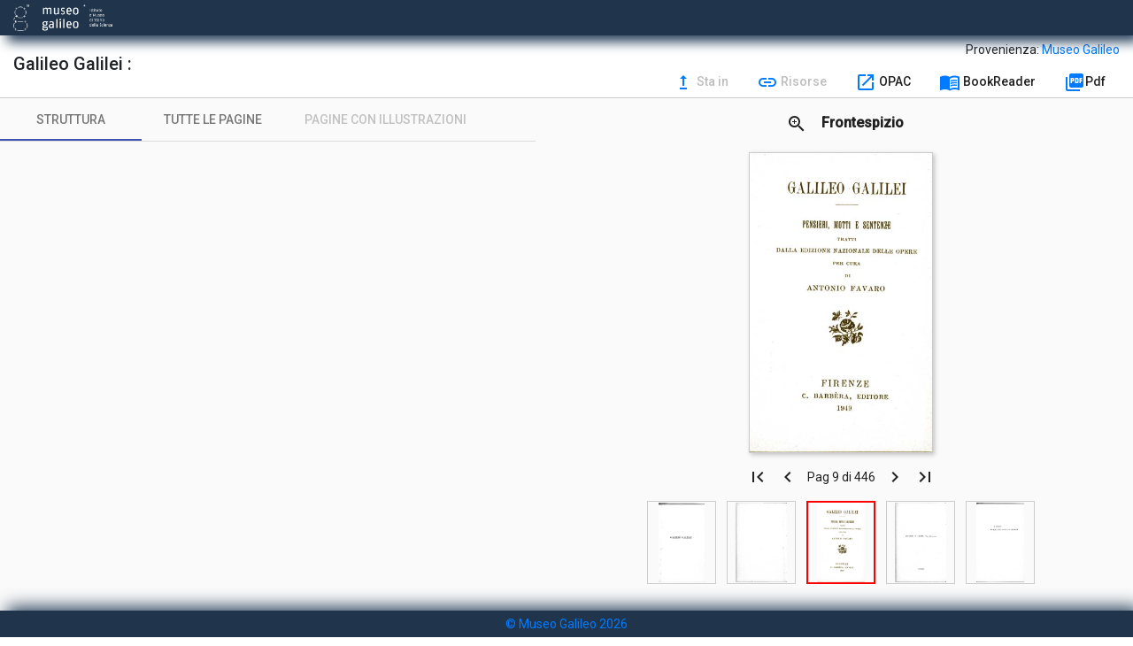

--- FILE ---
content_type: text/html; charset=UTF-8
request_url: https://bibdig.museogalileo.it/tecanew/opera?bid=361420&%22
body_size: 1083
content:
<!doctype html>
<html lang="en">
<head>
  <meta charset="utf-8">
  <title>Digiteca</title>
  <base href="./">
  <meta name="viewport" content="width=device-width, initial-scale=1">
  <link rel="icon" type="image/x-icon" href="favicon.ico">
  <link href="https://fonts.googleapis.com/css?family=Roboto:300,400,500&display=swap" rel="stylesheet">
  <link href="https://fonts.googleapis.com/icon?family=Material+Icons" rel="stylesheet">
<link rel="stylesheet" href="styles.44912a1f2ea16c9e64d1.css"></head>
<body class="mat-typography">
  <app-root></app-root>
<script src="runtime-es2015.0811dcefd377500b5b1a.js" type="module"></script><script src="runtime-es5.0811dcefd377500b5b1a.js" nomodule defer></script><script src="polyfills-es5.88dfae6535f57c394175.js" nomodule defer></script><script src="polyfills-es2015.1f913f16a2d346cc8bdc.js" type="module"></script><script src="scripts.9f7594fb0e7fb3bd032d.js" defer></script><script src="main-es2015.0ef45aedc98497a94fe7.js" type="module"></script><script src="main-es5.0ef45aedc98497a94fe7.js" nomodule defer></script></body>
</html>


--- FILE ---
content_type: application/javascript
request_url: https://bibdig.museogalileo.it/tecanew/main-es2015.0ef45aedc98497a94fe7.js
body_size: 676401
content:
(window.webpackJsonp=window.webpackJsonp||[]).push([[1],{0:function(t,e,n){t.exports=n("zUnb")},zUnb:function(t,e,n){"use strict";function i(t){return"function"==typeof t}n.r(e);let s=!1;const r={Promise:void 0,set useDeprecatedSynchronousErrorHandling(t){if(t){const t=new Error;console.warn("DEPRECATED! RxJS was set to use deprecated synchronous error handling behavior by code at: \n"+t.stack)}else s&&console.log("RxJS: Back to a better error behavior. Thank you. <3");s=t},get useDeprecatedSynchronousErrorHandling(){return s}};function o(t){setTimeout(()=>{throw t},0)}const a={closed:!0,next(t){},error(t){if(r.useDeprecatedSynchronousErrorHandling)throw t;o(t)},complete(){}},l=(()=>Array.isArray||(t=>t&&"number"==typeof t.length))();function c(t){return null!==t&&"object"==typeof t}const h=(()=>{function t(t){return Error.call(this),this.message=t?`${t.length} errors occurred during unsubscription:\n${t.map((t,e)=>`${e+1}) ${t.toString()}`).join("\n  ")}`:"",this.name="UnsubscriptionError",this.errors=t,this}return t.prototype=Object.create(Error.prototype),t})();let u=(()=>{class t{constructor(t){this.closed=!1,this._parentOrParents=null,this._subscriptions=null,t&&(this._unsubscribe=t)}unsubscribe(){let e;if(this.closed)return;let{_parentOrParents:n,_unsubscribe:s,_subscriptions:r}=this;if(this.closed=!0,this._parentOrParents=null,this._subscriptions=null,n instanceof t)n.remove(this);else if(null!==n)for(let t=0;t<n.length;++t)n[t].remove(this);if(i(s))try{s.call(this)}catch(o){e=o instanceof h?d(o.errors):[o]}if(l(r)){let t=-1,n=r.length;for(;++t<n;){const n=r[t];if(c(n))try{n.unsubscribe()}catch(o){e=e||[],o instanceof h?e=e.concat(d(o.errors)):e.push(o)}}}if(e)throw new h(e)}add(e){let n=e;if(!e)return t.EMPTY;switch(typeof e){case"function":n=new t(e);case"object":if(n===this||n.closed||"function"!=typeof n.unsubscribe)return n;if(this.closed)return n.unsubscribe(),n;if(!(n instanceof t)){const e=n;n=new t,n._subscriptions=[e]}break;default:throw new Error("unrecognized teardown "+e+" added to Subscription.")}let{_parentOrParents:i}=n;if(null===i)n._parentOrParents=this;else if(i instanceof t){if(i===this)return n;n._parentOrParents=[i,this]}else{if(-1!==i.indexOf(this))return n;i.push(this)}const s=this._subscriptions;return null===s?this._subscriptions=[n]:s.push(n),n}remove(t){const e=this._subscriptions;if(e){const n=e.indexOf(t);-1!==n&&e.splice(n,1)}}}return t.EMPTY=function(t){return t.closed=!0,t}(new t),t})();function d(t){return t.reduce((t,e)=>t.concat(e instanceof h?e.errors:e),[])}const p=(()=>"function"==typeof Symbol?Symbol("rxSubscriber"):"@@rxSubscriber_"+Math.random())();class m extends u{constructor(t,e,n){switch(super(),this.syncErrorValue=null,this.syncErrorThrown=!1,this.syncErrorThrowable=!1,this.isStopped=!1,arguments.length){case 0:this.destination=a;break;case 1:if(!t){this.destination=a;break}if("object"==typeof t){t instanceof m?(this.syncErrorThrowable=t.syncErrorThrowable,this.destination=t,t.add(this)):(this.syncErrorThrowable=!0,this.destination=new f(this,t));break}default:this.syncErrorThrowable=!0,this.destination=new f(this,t,e,n)}}[p](){return this}static create(t,e,n){const i=new m(t,e,n);return i.syncErrorThrowable=!1,i}next(t){this.isStopped||this._next(t)}error(t){this.isStopped||(this.isStopped=!0,this._error(t))}complete(){this.isStopped||(this.isStopped=!0,this._complete())}unsubscribe(){this.closed||(this.isStopped=!0,super.unsubscribe())}_next(t){this.destination.next(t)}_error(t){this.destination.error(t),this.unsubscribe()}_complete(){this.destination.complete(),this.unsubscribe()}_unsubscribeAndRecycle(){const{_parentOrParents:t}=this;return this._parentOrParents=null,this.unsubscribe(),this.closed=!1,this.isStopped=!1,this._parentOrParents=t,this}}class f extends m{constructor(t,e,n,s){let r;super(),this._parentSubscriber=t;let o=this;i(e)?r=e:e&&(r=e.next,n=e.error,s=e.complete,e!==a&&(o=Object.create(e),i(o.unsubscribe)&&this.add(o.unsubscribe.bind(o)),o.unsubscribe=this.unsubscribe.bind(this))),this._context=o,this._next=r,this._error=n,this._complete=s}next(t){if(!this.isStopped&&this._next){const{_parentSubscriber:e}=this;r.useDeprecatedSynchronousErrorHandling&&e.syncErrorThrowable?this.__tryOrSetError(e,this._next,t)&&this.unsubscribe():this.__tryOrUnsub(this._next,t)}}error(t){if(!this.isStopped){const{_parentSubscriber:e}=this,{useDeprecatedSynchronousErrorHandling:n}=r;if(this._error)n&&e.syncErrorThrowable?(this.__tryOrSetError(e,this._error,t),this.unsubscribe()):(this.__tryOrUnsub(this._error,t),this.unsubscribe());else if(e.syncErrorThrowable)n?(e.syncErrorValue=t,e.syncErrorThrown=!0):o(t),this.unsubscribe();else{if(this.unsubscribe(),n)throw t;o(t)}}}complete(){if(!this.isStopped){const{_parentSubscriber:t}=this;if(this._complete){const e=()=>this._complete.call(this._context);r.useDeprecatedSynchronousErrorHandling&&t.syncErrorThrowable?(this.__tryOrSetError(t,e),this.unsubscribe()):(this.__tryOrUnsub(e),this.unsubscribe())}else this.unsubscribe()}}__tryOrUnsub(t,e){try{t.call(this._context,e)}catch(n){if(this.unsubscribe(),r.useDeprecatedSynchronousErrorHandling)throw n;o(n)}}__tryOrSetError(t,e,n){if(!r.useDeprecatedSynchronousErrorHandling)throw new Error("bad call");try{e.call(this._context,n)}catch(i){return r.useDeprecatedSynchronousErrorHandling?(t.syncErrorValue=i,t.syncErrorThrown=!0,!0):(o(i),!0)}return!1}_unsubscribe(){const{_parentSubscriber:t}=this;this._context=null,this._parentSubscriber=null,t.unsubscribe()}}const g=(()=>"function"==typeof Symbol&&Symbol.observable||"@@observable")();function _(t){return t}function b(...t){return y(t)}function y(t){return 0===t.length?_:1===t.length?t[0]:function(e){return t.reduce((t,e)=>e(t),e)}}let v=(()=>{class t{constructor(t){this._isScalar=!1,t&&(this._subscribe=t)}lift(e){const n=new t;return n.source=this,n.operator=e,n}subscribe(t,e,n){const{operator:i}=this,s=function(t,e,n){if(t){if(t instanceof m)return t;if(t[p])return t[p]()}return t||e||n?new m(t,e,n):new m(a)}(t,e,n);if(s.add(i?i.call(s,this.source):this.source||r.useDeprecatedSynchronousErrorHandling&&!s.syncErrorThrowable?this._subscribe(s):this._trySubscribe(s)),r.useDeprecatedSynchronousErrorHandling&&s.syncErrorThrowable&&(s.syncErrorThrowable=!1,s.syncErrorThrown))throw s.syncErrorValue;return s}_trySubscribe(t){try{return this._subscribe(t)}catch(e){r.useDeprecatedSynchronousErrorHandling&&(t.syncErrorThrown=!0,t.syncErrorValue=e),function(t){for(;t;){const{closed:e,destination:n,isStopped:i}=t;if(e||i)return!1;t=n&&n instanceof m?n:null}return!0}(t)?t.error(e):console.warn(e)}}forEach(t,e){return new(e=w(e))((e,n)=>{let i;i=this.subscribe(e=>{try{t(e)}catch(s){n(s),i&&i.unsubscribe()}},n,e)})}_subscribe(t){const{source:e}=this;return e&&e.subscribe(t)}[g](){return this}pipe(...t){return 0===t.length?this:y(t)(this)}toPromise(t){return new(t=w(t))((t,e)=>{let n;this.subscribe(t=>n=t,t=>e(t),()=>t(n))})}}return t.create=e=>new t(e),t})();function w(t){if(t||(t=r.Promise||Promise),!t)throw new Error("no Promise impl found");return t}const C=(()=>{function t(){return Error.call(this),this.message="object unsubscribed",this.name="ObjectUnsubscribedError",this}return t.prototype=Object.create(Error.prototype),t})();class x extends u{constructor(t,e){super(),this.subject=t,this.subscriber=e,this.closed=!1}unsubscribe(){if(this.closed)return;this.closed=!0;const t=this.subject,e=t.observers;if(this.subject=null,!e||0===e.length||t.isStopped||t.closed)return;const n=e.indexOf(this.subscriber);-1!==n&&e.splice(n,1)}}class k extends m{constructor(t){super(t),this.destination=t}}let S=(()=>{class t extends v{constructor(){super(),this.observers=[],this.closed=!1,this.isStopped=!1,this.hasError=!1,this.thrownError=null}[p](){return new k(this)}lift(t){const e=new E(this,this);return e.operator=t,e}next(t){if(this.closed)throw new C;if(!this.isStopped){const{observers:e}=this,n=e.length,i=e.slice();for(let s=0;s<n;s++)i[s].next(t)}}error(t){if(this.closed)throw new C;this.hasError=!0,this.thrownError=t,this.isStopped=!0;const{observers:e}=this,n=e.length,i=e.slice();for(let s=0;s<n;s++)i[s].error(t);this.observers.length=0}complete(){if(this.closed)throw new C;this.isStopped=!0;const{observers:t}=this,e=t.length,n=t.slice();for(let i=0;i<e;i++)n[i].complete();this.observers.length=0}unsubscribe(){this.isStopped=!0,this.closed=!0,this.observers=null}_trySubscribe(t){if(this.closed)throw new C;return super._trySubscribe(t)}_subscribe(t){if(this.closed)throw new C;return this.hasError?(t.error(this.thrownError),u.EMPTY):this.isStopped?(t.complete(),u.EMPTY):(this.observers.push(t),new x(this,t))}asObservable(){const t=new v;return t.source=this,t}}return t.create=(t,e)=>new E(t,e),t})();class E extends S{constructor(t,e){super(),this.destination=t,this.source=e}next(t){const{destination:e}=this;e&&e.next&&e.next(t)}error(t){const{destination:e}=this;e&&e.error&&this.destination.error(t)}complete(){const{destination:t}=this;t&&t.complete&&this.destination.complete()}_subscribe(t){const{source:e}=this;return e?this.source.subscribe(t):u.EMPTY}}function T(t){return t&&"function"==typeof t.schedule}class O extends m{constructor(t,e,n){super(),this.parent=t,this.outerValue=e,this.outerIndex=n,this.index=0}_next(t){this.parent.notifyNext(this.outerValue,t,this.outerIndex,this.index++,this)}_error(t){this.parent.notifyError(t,this),this.unsubscribe()}_complete(){this.parent.notifyComplete(this),this.unsubscribe()}}const I=t=>e=>{for(let n=0,i=t.length;n<i&&!e.closed;n++)e.next(t[n]);e.complete()};function P(){return"function"==typeof Symbol&&Symbol.iterator?Symbol.iterator:"@@iterator"}const A=P(),R=t=>t&&"number"==typeof t.length&&"function"!=typeof t;function D(t){return!!t&&"function"!=typeof t.subscribe&&"function"==typeof t.then}const M=t=>{if(t&&"function"==typeof t[g])return i=t,t=>{const e=i[g]();if("function"!=typeof e.subscribe)throw new TypeError("Provided object does not correctly implement Symbol.observable");return e.subscribe(t)};if(R(t))return I(t);if(D(t))return n=t,t=>(n.then(e=>{t.closed||(t.next(e),t.complete())},e=>t.error(e)).then(null,o),t);if(t&&"function"==typeof t[A])return e=t,t=>{const n=e[A]();for(;;){const e=n.next();if(e.done){t.complete();break}if(t.next(e.value),t.closed)break}return"function"==typeof n.return&&t.add(()=>{n.return&&n.return()}),t};{const e=c(t)?"an invalid object":`'${t}'`;throw new TypeError(`You provided ${e} where a stream was expected.`+" You can provide an Observable, Promise, Array, or Iterable.")}var e,n,i};function N(t,e,n,i,s=new O(t,n,i)){if(!s.closed)return e instanceof v?e.subscribe(s):M(e)(s)}class F extends m{notifyNext(t,e,n,i,s){this.destination.next(e)}notifyError(t,e){this.destination.error(t)}notifyComplete(t){this.destination.complete()}}function L(t,e){return function(n){if("function"!=typeof t)throw new TypeError("argument is not a function. Are you looking for `mapTo()`?");return n.lift(new V(t,e))}}class V{constructor(t,e){this.project=t,this.thisArg=e}call(t,e){return e.subscribe(new z(t,this.project,this.thisArg))}}class z extends m{constructor(t,e,n){super(t),this.project=e,this.count=0,this.thisArg=n||this}_next(t){let e;try{e=this.project.call(this.thisArg,t,this.count++)}catch(n){return void this.destination.error(n)}this.destination.next(e)}}function j(t,e){return new v(n=>{const i=new u;let s=0;return i.add(e.schedule((function(){s!==t.length?(n.next(t[s++]),n.closed||i.add(this.schedule())):n.complete()}))),i})}function U(t,e){return e?function(t,e){if(null!=t){if(function(t){return t&&"function"==typeof t[g]}(t))return function(t,e){return new v(n=>{const i=new u;return i.add(e.schedule(()=>{const s=t[g]();i.add(s.subscribe({next(t){i.add(e.schedule(()=>n.next(t)))},error(t){i.add(e.schedule(()=>n.error(t)))},complete(){i.add(e.schedule(()=>n.complete()))}}))})),i})}(t,e);if(D(t))return function(t,e){return new v(n=>{const i=new u;return i.add(e.schedule(()=>t.then(t=>{i.add(e.schedule(()=>{n.next(t),i.add(e.schedule(()=>n.complete()))}))},t=>{i.add(e.schedule(()=>n.error(t)))}))),i})}(t,e);if(R(t))return j(t,e);if(function(t){return t&&"function"==typeof t[A]}(t)||"string"==typeof t)return function(t,e){if(!t)throw new Error("Iterable cannot be null");return new v(n=>{const i=new u;let s;return i.add(()=>{s&&"function"==typeof s.return&&s.return()}),i.add(e.schedule(()=>{s=t[A](),i.add(e.schedule((function(){if(n.closed)return;let t,e;try{const n=s.next();t=n.value,e=n.done}catch(i){return void n.error(i)}e?n.complete():(n.next(t),this.schedule())})))})),i})}(t,e)}throw new TypeError((null!==t&&typeof t||t)+" is not observable")}(t,e):t instanceof v?t:new v(M(t))}function B(t,e,n=Number.POSITIVE_INFINITY){return"function"==typeof e?i=>i.pipe(B((n,i)=>U(t(n,i)).pipe(L((t,s)=>e(n,t,i,s))),n)):("number"==typeof e&&(n=e),e=>e.lift(new H(t,n)))}class H{constructor(t,e=Number.POSITIVE_INFINITY){this.project=t,this.concurrent=e}call(t,e){return e.subscribe(new q(t,this.project,this.concurrent))}}class q extends F{constructor(t,e,n=Number.POSITIVE_INFINITY){super(t),this.project=e,this.concurrent=n,this.hasCompleted=!1,this.buffer=[],this.active=0,this.index=0}_next(t){this.active<this.concurrent?this._tryNext(t):this.buffer.push(t)}_tryNext(t){let e;const n=this.index++;try{e=this.project(t,n)}catch(i){return void this.destination.error(i)}this.active++,this._innerSub(e,t,n)}_innerSub(t,e,n){const i=new O(this,e,n),s=this.destination;s.add(i);const r=N(this,t,void 0,void 0,i);r!==i&&s.add(r)}_complete(){this.hasCompleted=!0,0===this.active&&0===this.buffer.length&&this.destination.complete(),this.unsubscribe()}notifyNext(t,e,n,i,s){this.destination.next(e)}notifyComplete(t){const e=this.buffer;this.remove(t),this.active--,e.length>0?this._next(e.shift()):0===this.active&&this.hasCompleted&&this.destination.complete()}}function W(t=Number.POSITIVE_INFINITY){return B(_,t)}function G(t,e){return e?j(t,e):new v(I(t))}function Z(...t){let e=Number.POSITIVE_INFINITY,n=null,i=t[t.length-1];return T(i)?(n=t.pop(),t.length>1&&"number"==typeof t[t.length-1]&&(e=t.pop())):"number"==typeof i&&(e=t.pop()),null===n&&1===t.length&&t[0]instanceof v?t[0]:W(e)(G(t,n))}function K(){return function(t){return t.lift(new Q(t))}}class Q{constructor(t){this.connectable=t}call(t,e){const{connectable:n}=this;n._refCount++;const i=new X(t,n),s=e.subscribe(i);return i.closed||(i.connection=n.connect()),s}}class X extends m{constructor(t,e){super(t),this.connectable=e}_unsubscribe(){const{connectable:t}=this;if(!t)return void(this.connection=null);this.connectable=null;const e=t._refCount;if(e<=0)return void(this.connection=null);if(t._refCount=e-1,e>1)return void(this.connection=null);const{connection:n}=this,i=t._connection;this.connection=null,!i||n&&i!==n||i.unsubscribe()}}class Y extends v{constructor(t,e){super(),this.source=t,this.subjectFactory=e,this._refCount=0,this._isComplete=!1}_subscribe(t){return this.getSubject().subscribe(t)}getSubject(){const t=this._subject;return t&&!t.isStopped||(this._subject=this.subjectFactory()),this._subject}connect(){let t=this._connection;return t||(this._isComplete=!1,t=this._connection=new u,t.add(this.source.subscribe(new tt(this.getSubject(),this))),t.closed&&(this._connection=null,t=u.EMPTY)),t}refCount(){return K()(this)}}const J=(()=>{const t=Y.prototype;return{operator:{value:null},_refCount:{value:0,writable:!0},_subject:{value:null,writable:!0},_connection:{value:null,writable:!0},_subscribe:{value:t._subscribe},_isComplete:{value:t._isComplete,writable:!0},getSubject:{value:t.getSubject},connect:{value:t.connect},refCount:{value:t.refCount}}})();class tt extends k{constructor(t,e){super(t),this.connectable=e}_error(t){this._unsubscribe(),super._error(t)}_complete(){this.connectable._isComplete=!0,this._unsubscribe(),super._complete()}_unsubscribe(){const t=this.connectable;if(t){this.connectable=null;const e=t._connection;t._refCount=0,t._subject=null,t._connection=null,e&&e.unsubscribe()}}}function et(){return new S}function nt(){return t=>{return K()((e=et,function(t){let n;n="function"==typeof e?e:function(){return e};const i=Object.create(t,J);return i.source=t,i.subjectFactory=n,i})(t));var e}}function it(t){return{toString:t}.toString()}function st(t,e,n){return it(()=>{const i=function(t){return function(...e){if(t){const n=t(...e);for(const t in n)this[t]=n[t]}}}(e);function s(...t){if(this instanceof s)return i.apply(this,t),this;const e=new s(...t);return n.annotation=e,n;function n(t,n,i){const s=t.hasOwnProperty("__parameters__")?t.__parameters__:Object.defineProperty(t,"__parameters__",{value:[]}).__parameters__;for(;s.length<=i;)s.push(null);return(s[i]=s[i]||[]).push(e),t}}return n&&(s.prototype=Object.create(n.prototype)),s.prototype.ngMetadataName=t,s.annotationCls=s,s})}const rt=st("Inject",t=>({token:t})),ot=st("Optional"),at=st("Self"),lt=st("SkipSelf");var ct=function(t){return t[t.Default=0]="Default",t[t.Host=1]="Host",t[t.Self=2]="Self",t[t.SkipSelf=4]="SkipSelf",t[t.Optional=8]="Optional",t}({});function ht(t){for(let e in t)if(t[e]===ht)return e;throw Error("Could not find renamed property on target object.")}function ut(t,e){for(const n in e)e.hasOwnProperty(n)&&!t.hasOwnProperty(n)&&(t[n]=e[n])}function dt(t){return{token:t.token,providedIn:t.providedIn||null,factory:t.factory,value:void 0}}function pt(t){return{factory:t.factory,providers:t.providers||[],imports:t.imports||[]}}function mt(t){return ft(t,t[_t])||ft(t,t[vt])}function ft(t,e){return e&&e.token===t?e:null}function gt(t){return t&&(t.hasOwnProperty(bt)||t.hasOwnProperty(wt))?t[bt]:null}const _t=ht({"\u0275prov":ht}),bt=ht({"\u0275inj":ht}),yt=ht({"\u0275provFallback":ht}),vt=ht({ngInjectableDef:ht}),wt=ht({ngInjectorDef:ht});function Ct(t){if("string"==typeof t)return t;if(Array.isArray(t))return"["+t.map(Ct).join(", ")+"]";if(null==t)return""+t;if(t.overriddenName)return`${t.overriddenName}`;if(t.name)return`${t.name}`;const e=t.toString();if(null==e)return""+e;const n=e.indexOf("\n");return-1===n?e:e.substring(0,n)}function xt(t,e){return null==t||""===t?null===e?"":e:null==e||""===e?t:t+" "+e}const kt=ht({__forward_ref__:ht});function St(t){return t.__forward_ref__=St,t.toString=function(){return Ct(this())},t}function Et(t){return Tt(t)?t():t}function Tt(t){return"function"==typeof t&&t.hasOwnProperty(kt)&&t.__forward_ref__===St}const Ot="undefined"!=typeof globalThis&&globalThis,It="undefined"!=typeof window&&window,Pt="undefined"!=typeof self&&"undefined"!=typeof WorkerGlobalScope&&self instanceof WorkerGlobalScope&&self,At="undefined"!=typeof global&&global,Rt=Ot||At||It||Pt,Dt=ht({"\u0275cmp":ht}),Mt=ht({"\u0275dir":ht}),Nt=ht({"\u0275pipe":ht}),Ft=ht({"\u0275mod":ht}),Lt=ht({"\u0275loc":ht}),Vt=ht({"\u0275fac":ht}),zt=ht({__NG_ELEMENT_ID__:ht});class jt{constructor(t,e){this._desc=t,this.ngMetadataName="InjectionToken",this.\u0275prov=void 0,"number"==typeof e?this.__NG_ELEMENT_ID__=e:void 0!==e&&(this.\u0275prov=dt({token:this,providedIn:e.providedIn||"root",factory:e.factory}))}toString(){return`InjectionToken ${this._desc}`}}const Ut=new jt("INJECTOR",-1),Bt={},$t=/\n/gm,Ht=ht({provide:String,useValue:ht});let qt,Wt=void 0;function Gt(t){const e=Wt;return Wt=t,e}function Zt(t){const e=qt;return qt=t,e}function Kt(t,e=ct.Default){if(void 0===Wt)throw new Error("inject() must be called from an injection context");return null===Wt?Yt(t,void 0,e):Wt.get(t,e&ct.Optional?null:void 0,e)}function Qt(t,e=ct.Default){return(qt||Kt)(Et(t),e)}const Xt=Qt;function Yt(t,e,n){const i=mt(t);if(i&&"root"==i.providedIn)return void 0===i.value?i.value=i.factory():i.value;if(n&ct.Optional)return null;if(void 0!==e)return e;throw new Error(`Injector: NOT_FOUND [${Ct(t)}]`)}function Jt(t){const e=[];for(let n=0;n<t.length;n++){const i=Et(t[n]);if(Array.isArray(i)){if(0===i.length)throw new Error("Arguments array must have arguments.");let t=void 0,n=ct.Default;for(let e=0;e<i.length;e++){const s=i[e];s instanceof ot||"Optional"===s.ngMetadataName||s===ot?n|=ct.Optional:s instanceof lt||"SkipSelf"===s.ngMetadataName||s===lt?n|=ct.SkipSelf:s instanceof at||"Self"===s.ngMetadataName||s===at?n|=ct.Self:t=s instanceof rt||s===rt?s.token:s}e.push(Qt(t,n))}else e.push(Qt(i))}return e}class te{get(t,e=Bt){if(e===Bt){const e=new Error(`NullInjectorError: No provider for ${Ct(t)}!`);throw e.name="NullInjectorError",e}return e}}class ee{}class ne{}function ie(t,e){t.forEach(t=>Array.isArray(t)?ie(t,e):e(t))}function se(t,e,n){e>=t.length?t.push(n):t.splice(e,0,n)}function re(t,e){return e>=t.length-1?t.pop():t.splice(e,1)[0]}function oe(t,e){const n=[];for(let i=0;i<t;i++)n.push(e);return n}function ae(t,e,n){let i=ce(t,e);return i>=0?t[1|i]=n:(i=~i,function(t,e,n,i){let s=t.length;if(s==e)t.push(n,i);else if(1===s)t.push(i,t[0]),t[0]=n;else{for(s--,t.push(t[s-1],t[s]);s>e;)t[s]=t[s-2],s--;t[e]=n,t[e+1]=i}}(t,i,e,n)),i}function le(t,e){const n=ce(t,e);if(n>=0)return t[1|n]}function ce(t,e){return function(t,e,n){let i=0,s=t.length>>1;for(;s!==i;){const n=i+(s-i>>1),r=t[n<<1];if(e===r)return n<<1;r>e?s=n:i=n+1}return~(s<<1)}(t,e)}const he=function(){var t={OnPush:0,Default:1};return t[t.OnPush]="OnPush",t[t.Default]="Default",t}(),ue=function(){var t={Emulated:0,Native:1,None:2,ShadowDom:3};return t[t.Emulated]="Emulated",t[t.Native]="Native",t[t.None]="None",t[t.ShadowDom]="ShadowDom",t}(),de={},pe=[];let me=0;function fe(t){return it(()=>{const e=t.type,n=e.prototype,i={},s={type:e,providersResolver:null,decls:t.decls,vars:t.vars,factory:null,template:t.template||null,consts:t.consts||null,ngContentSelectors:t.ngContentSelectors,hostBindings:t.hostBindings||null,hostVars:t.hostVars||0,hostAttrs:t.hostAttrs||null,contentQueries:t.contentQueries||null,declaredInputs:i,inputs:null,outputs:null,exportAs:t.exportAs||null,onChanges:null,onInit:n.ngOnInit||null,doCheck:n.ngDoCheck||null,afterContentInit:n.ngAfterContentInit||null,afterContentChecked:n.ngAfterContentChecked||null,afterViewInit:n.ngAfterViewInit||null,afterViewChecked:n.ngAfterViewChecked||null,onDestroy:n.ngOnDestroy||null,onPush:t.changeDetection===he.OnPush,directiveDefs:null,pipeDefs:null,selectors:t.selectors||pe,viewQuery:t.viewQuery||null,features:t.features||null,data:t.data||{},encapsulation:t.encapsulation||ue.Emulated,id:"c",styles:t.styles||pe,_:null,setInput:null,schemas:t.schemas||null,tView:null},r=t.directives,o=t.features,a=t.pipes;return s.id+=me++,s.inputs=ve(t.inputs,i),s.outputs=ve(t.outputs),o&&o.forEach(t=>t(s)),s.directiveDefs=r?()=>("function"==typeof r?r():r).map(ge):null,s.pipeDefs=a?()=>("function"==typeof a?a():a).map(_e):null,s})}function ge(t){return xe(t)||function(t){return t[Mt]||null}(t)}function _e(t){return function(t){return t[Nt]||null}(t)}const be={};function ye(t){const e={type:t.type,bootstrap:t.bootstrap||pe,declarations:t.declarations||pe,imports:t.imports||pe,exports:t.exports||pe,transitiveCompileScopes:null,schemas:t.schemas||null,id:t.id||null};return null!=t.id&&it(()=>{be[t.id]=t.type}),e}function ve(t,e){if(null==t)return de;const n={};for(const i in t)if(t.hasOwnProperty(i)){let s=t[i],r=s;Array.isArray(s)&&(r=s[1],s=s[0]),n[s]=i,e&&(e[s]=r)}return n}const we=fe;function Ce(t){return{type:t.type,name:t.name,factory:null,pure:!1!==t.pure,onDestroy:t.type.prototype.ngOnDestroy||null}}function xe(t){return t[Dt]||null}function ke(t,e){return t.hasOwnProperty(Vt)?t[Vt]:null}function Se(t,e){const n=t[Ft]||null;if(!n&&!0===e)throw new Error(`Type ${Ct(t)} does not have '\u0275mod' property.`);return n}function Ee(t){return Array.isArray(t)&&"object"==typeof t[1]}function Te(t){return Array.isArray(t)&&!0===t[1]}function Oe(t){return 0!=(8&t.flags)}function Ie(t){return 2==(2&t.flags)}function Pe(t){return 1==(1&t.flags)}function Ae(t){return null!==t.template}function Re(t){return 0!=(512&t[2])}let De=void 0;function Me(){return void 0!==De?De:"undefined"!=typeof document?document:void 0}function Ne(t){return!!t.listen}const Fe={createRenderer:(t,e)=>Me()};function Le(t){for(;Array.isArray(t);)t=t[0];return t}function Ve(t,e){return Le(e[t+19])}function ze(t,e){return Le(e[t.index])}function je(t,e){return t.data[e+19]}function Ue(t,e){return t[e+19]}function Be(t,e){const n=e[t];return Ee(n)?n:n[0]}function $e(t){const e=function(t){return t.__ngContext__||null}(t);return e?Array.isArray(e)?e:e.lView:null}function He(t){return 4==(4&t[2])}function qe(t){return 128==(128&t[2])}function We(t,e){return null===t||null==e?null:t[e]}function Ge(t){t[18]=0}const Ze={lFrame:gn(null),bindingsEnabled:!0,checkNoChangesMode:!1};function Ke(){return Ze.bindingsEnabled}function Qe(){return Ze.lFrame.lView}function Xe(){return Ze.lFrame.tView}function Ye(t){Ze.lFrame.contextLView=t}function Je(){return Ze.lFrame.previousOrParentTNode}function tn(t,e){Ze.lFrame.previousOrParentTNode=t,Ze.lFrame.isParent=e}function en(){return Ze.lFrame.isParent}function nn(){Ze.lFrame.isParent=!1}function sn(){return Ze.checkNoChangesMode}function rn(t){Ze.checkNoChangesMode=t}function on(){const t=Ze.lFrame;let e=t.bindingRootIndex;return-1===e&&(e=t.bindingRootIndex=t.tView.bindingStartIndex),e}function an(){return Ze.lFrame.bindingIndex}function ln(){return Ze.lFrame.bindingIndex++}function cn(t){const e=Ze.lFrame,n=e.bindingIndex;return e.bindingIndex=e.bindingIndex+t,n}function hn(t,e){const n=Ze.lFrame;n.bindingIndex=n.bindingRootIndex=t,n.currentDirectiveIndex=e}function un(){return Ze.lFrame.currentQueryIndex}function dn(t){Ze.lFrame.currentQueryIndex=t}function pn(t,e){const n=fn();Ze.lFrame=n,n.previousOrParentTNode=e,n.lView=t}function mn(t,e){const n=fn(),i=t[1];Ze.lFrame=n,n.previousOrParentTNode=e,n.lView=t,n.tView=i,n.contextLView=t,n.bindingIndex=i.bindingStartIndex}function fn(){const t=Ze.lFrame,e=null===t?null:t.child;return null===e?gn(t):e}function gn(t){const e={previousOrParentTNode:null,isParent:!0,lView:null,tView:null,selectedIndex:0,contextLView:null,elementDepthCount:0,currentNamespace:null,currentSanitizer:null,currentDirectiveIndex:-1,bindingRootIndex:-1,bindingIndex:-1,currentQueryIndex:0,parent:t,child:null};return null!==t&&(t.child=e),e}function _n(){const t=Ze.lFrame;return Ze.lFrame=t.parent,t.previousOrParentTNode=null,t.lView=null,t}const bn=_n;function yn(){const t=_n();t.isParent=!0,t.tView=null,t.selectedIndex=0,t.contextLView=null,t.elementDepthCount=0,t.currentDirectiveIndex=-1,t.currentNamespace=null,t.currentSanitizer=null,t.bindingRootIndex=-1,t.bindingIndex=-1,t.currentQueryIndex=0}function vn(){return Ze.lFrame.selectedIndex}function wn(t){Ze.lFrame.selectedIndex=t}function Cn(){const t=Ze.lFrame;return je(t.tView,t.selectedIndex)}function xn(t,e){for(let n=e.directiveStart,i=e.directiveEnd;n<i;n++){const e=t.data[n];e.afterContentInit&&(t.contentHooks||(t.contentHooks=[])).push(-n,e.afterContentInit),e.afterContentChecked&&((t.contentHooks||(t.contentHooks=[])).push(n,e.afterContentChecked),(t.contentCheckHooks||(t.contentCheckHooks=[])).push(n,e.afterContentChecked)),e.afterViewInit&&(t.viewHooks||(t.viewHooks=[])).push(-n,e.afterViewInit),e.afterViewChecked&&((t.viewHooks||(t.viewHooks=[])).push(n,e.afterViewChecked),(t.viewCheckHooks||(t.viewCheckHooks=[])).push(n,e.afterViewChecked)),null!=e.onDestroy&&(t.destroyHooks||(t.destroyHooks=[])).push(n,e.onDestroy)}}function kn(t,e,n){Tn(t,e,3,n)}function Sn(t,e,n,i){(3&t[2])===n&&Tn(t,e,n,i)}function En(t,e){let n=t[2];(3&n)===e&&(n&=1023,n+=1,t[2]=n)}function Tn(t,e,n,i){const s=null!=i?i:-1;let r=0;for(let o=void 0!==i?65535&t[18]:0;o<e.length;o++)if("number"==typeof e[o+1]){if(r=e[o],null!=i&&r>=i)break}else e[o]<0&&(t[18]+=65536),(r<s||-1==s)&&(On(t,n,e,o),t[18]=(4294901760&t[18])+o+2),o++}function On(t,e,n,i){const s=n[i]<0,r=n[i+1],o=t[s?-n[i]:n[i]];s?t[2]>>10<t[18]>>16&&(3&t[2])===e&&(t[2]+=1024,r.call(o)):r.call(o)}class In{constructor(t,e,n){this.factory=t,this.resolving=!1,this.canSeeViewProviders=e,this.injectImpl=n}}function Pn(t,e,n){const i=Ne(t);let s=0;for(;s<n.length;){const r=n[s];if("number"==typeof r){if(0!==r)break;s++;const o=n[s++],a=n[s++],l=n[s++];i?t.setAttribute(e,a,l,o):e.setAttributeNS(o,a,l)}else{const o=r,a=n[++s];Rn(o)?i&&t.setProperty(e,o,a):i?t.setAttribute(e,o,a):e.setAttribute(o,a),s++}}return s}function An(t){return 3===t||4===t||6===t}function Rn(t){return 64===t.charCodeAt(0)}function Dn(t,e){if(null===e||0===e.length);else if(null===t||0===t.length)t=e.slice();else{let n=-1;for(let i=0;i<e.length;i++){const s=e[i];"number"==typeof s?n=s:0===n||Mn(t,n,s,null,-1===n||2===n?e[++i]:null)}}return t}function Mn(t,e,n,i,s){let r=0,o=t.length;if(-1===e)o=-1;else for(;r<t.length;){const n=t[r++];if("number"==typeof n){if(n===e){o=-1;break}if(n>e){o=r-1;break}}}for(;r<t.length;){const e=t[r];if("number"==typeof e)break;if(e===n){if(null===i)return void(null!==s&&(t[r+1]=s));if(i===t[r+1])return void(t[r+2]=s)}r++,null!==i&&r++,null!==s&&r++}-1!==o&&(t.splice(o,0,e),r=o+1),t.splice(r++,0,n),null!==i&&t.splice(r++,0,i),null!==s&&t.splice(r++,0,s)}function Nn(t){return-1!==t}function Fn(t){return 32767&t}function Ln(t){return t>>16}function Vn(t,e){let n=Ln(t),i=e;for(;n>0;)i=i[15],n--;return i}function zn(t){return"string"==typeof t?t:null==t?"":""+t}function jn(t){return"function"==typeof t?t.name||t.toString():"object"==typeof t&&null!=t&&"function"==typeof t.type?t.type.name||t.type.toString():zn(t)}const Un=(()=>("undefined"!=typeof requestAnimationFrame&&requestAnimationFrame||setTimeout).bind(Rt))();function Bn(t){return{name:"body",target:t.ownerDocument.body}}function $n(t){return t instanceof Function?t():t}let Hn=!0;function qn(t){const e=Hn;return Hn=t,e}let Wn=0;function Gn(t,e){const n=Kn(t,e);if(-1!==n)return n;const i=e[1];i.firstCreatePass&&(t.injectorIndex=e.length,Zn(i.data,t),Zn(e,null),Zn(i.blueprint,null));const s=Qn(t,e),r=t.injectorIndex;if(Nn(s)){const t=Fn(s),n=Vn(s,e),i=n[1].data;for(let s=0;s<8;s++)e[r+s]=n[t+s]|i[t+s]}return e[r+8]=s,r}function Zn(t,e){t.push(0,0,0,0,0,0,0,0,e)}function Kn(t,e){return-1===t.injectorIndex||t.parent&&t.parent.injectorIndex===t.injectorIndex||null==e[t.injectorIndex+8]?-1:t.injectorIndex}function Qn(t,e){if(t.parent&&-1!==t.parent.injectorIndex)return t.parent.injectorIndex;let n=e[6],i=1;for(;n&&-1===n.injectorIndex;)n=(e=e[15])?e[6]:null,i++;return n?n.injectorIndex|i<<16:-1}function Xn(t,e,n){!function(t,e,n){let i="string"!=typeof n?n[zt]:n.charCodeAt(0)||0;null==i&&(i=n[zt]=Wn++);const s=255&i,r=1<<s,o=64&s,a=32&s,l=e.data;128&s?o?a?l[t+7]|=r:l[t+6]|=r:a?l[t+5]|=r:l[t+4]|=r:o?a?l[t+3]|=r:l[t+2]|=r:a?l[t+1]|=r:l[t]|=r}(t,e,n)}function Yn(t,e,n,i=ct.Default,s){if(null!==t){const s=function(t){if("string"==typeof t)return t.charCodeAt(0)||0;const e=t[zt];return"number"==typeof e&&e>0?255&e:e}(n);if("function"==typeof s){pn(e,t);try{const t=s();if(null!=t||i&ct.Optional)return t;throw new Error(`No provider for ${jn(n)}!`)}finally{bn()}}else if("number"==typeof s){if(-1===s)return new ri(t,e);let r=null,o=Kn(t,e),a=-1,l=i&ct.Host?e[16][6]:null;for((-1===o||i&ct.SkipSelf)&&(a=-1===o?Qn(t,e):e[o+8],si(i,!1)?(r=e[1],o=Fn(a),e=Vn(a,e)):o=-1);-1!==o;){a=e[o+8];const t=e[1];if(ii(s,o,t.data)){const t=ti(o,e,n,r,i,l);if(t!==Jn)return t}si(i,e[1].data[o+8]===l)&&ii(s,o,e)?(r=t,o=Fn(a),e=Vn(a,e)):o=-1}}}if(i&ct.Optional&&void 0===s&&(s=null),0==(i&(ct.Self|ct.Host))){const t=e[9],r=Zt(void 0);try{return t?t.get(n,s,i&ct.Optional):Yt(n,s,i&ct.Optional)}finally{Zt(r)}}if(i&ct.Optional)return s;throw new Error(`NodeInjector: NOT_FOUND [${jn(n)}]`)}const Jn={};function ti(t,e,n,i,s,r){const o=e[1],a=o.data[t+8],l=ei(a,o,n,null==i?Ie(a)&&Hn:i!=o&&3===a.type,s&ct.Host&&r===a);return null!==l?ni(e,o,l,a):Jn}function ei(t,e,n,i,s){const r=t.providerIndexes,o=e.data,a=65535&r,l=t.directiveStart,c=r>>16,h=s?a+c:t.directiveEnd;for(let u=i?a:a+c;u<h;u++){const t=o[u];if(u<l&&n===t||u>=l&&t.type===n)return u}if(s){const t=o[l];if(t&&Ae(t)&&t.type===n)return l}return null}function ni(t,e,n,i){let s=t[n];const r=e.data;if(s instanceof In){const o=s;if(o.resolving)throw new Error(`Circular dep for ${jn(r[n])}`);const a=qn(o.canSeeViewProviders);let l;o.resolving=!0,o.injectImpl&&(l=Zt(o.injectImpl)),pn(t,i);try{s=t[n]=o.factory(void 0,r,t,i),e.firstCreatePass&&n>=i.directiveStart&&function(t,e,n){const{onChanges:i,onInit:s,doCheck:r}=e;i&&((n.preOrderHooks||(n.preOrderHooks=[])).push(t,i),(n.preOrderCheckHooks||(n.preOrderCheckHooks=[])).push(t,i)),s&&(n.preOrderHooks||(n.preOrderHooks=[])).push(-t,s),r&&((n.preOrderHooks||(n.preOrderHooks=[])).push(t,r),(n.preOrderCheckHooks||(n.preOrderCheckHooks=[])).push(t,r))}(n,r[n],e)}finally{o.injectImpl&&Zt(l),qn(a),o.resolving=!1,bn()}}return s}function ii(t,e,n){const i=64&t,s=32&t;let r;return r=128&t?i?s?n[e+7]:n[e+6]:s?n[e+5]:n[e+4]:i?s?n[e+3]:n[e+2]:s?n[e+1]:n[e],!!(r&1<<t)}function si(t,e){return!(t&ct.Self||t&ct.Host&&e)}class ri{constructor(t,e){this._tNode=t,this._lView=e}get(t,e){return Yn(this._tNode,this._lView,t,void 0,e)}}function oi(t){return it(()=>{const e=Object.getPrototypeOf(t.prototype).constructor,n=e[Vt]||function t(e){const n=e;if(Tt(e))return()=>{const e=t(Et(n));return e?e():null};let i=ke(n);if(null===i){const t=gt(n);i=t&&t.factory}return i||null}(e);return null!==n?n:t=>new t})}function ai(t){return t.ngDebugContext}function li(t){return t.ngOriginalError}function ci(t,...e){t.error(...e)}class hi{constructor(){this._console=console}handleError(t){const e=this._findOriginalError(t),n=this._findContext(t),i=function(t){return t.ngErrorLogger||ci}(t);i(this._console,"ERROR",t),e&&i(this._console,"ORIGINAL ERROR",e),n&&i(this._console,"ERROR CONTEXT",n)}_findContext(t){return t?ai(t)?ai(t):this._findContext(li(t)):null}_findOriginalError(t){let e=li(t);for(;e&&li(e);)e=li(e);return e}}class ui{constructor(t){this.changingThisBreaksApplicationSecurity=t}toString(){return`SafeValue must use [property]=binding: ${this.changingThisBreaksApplicationSecurity}`+" (see http://g.co/ng/security#xss)"}}class di extends ui{getTypeName(){return"HTML"}}class pi extends ui{getTypeName(){return"Style"}}class mi extends ui{getTypeName(){return"Script"}}class fi extends ui{getTypeName(){return"URL"}}class gi extends ui{getTypeName(){return"ResourceURL"}}function _i(t){return t instanceof ui?t.changingThisBreaksApplicationSecurity:t}function bi(t,e){const n=yi(t);if(null!=n&&n!==e){if("ResourceURL"===n&&"URL"===e)return!0;throw new Error(`Required a safe ${e}, got a ${n} (see http://g.co/ng/security#xss)`)}return n===e}function yi(t){return t instanceof ui&&t.getTypeName()||null}let vi=!0,wi=!1;function Ci(){return wi=!0,vi}class xi{constructor(t){this.defaultDoc=t,this.inertDocument=this.defaultDoc.implementation.createHTMLDocument("sanitization-inert");let e=this.inertDocument.body;if(null==e){const t=this.inertDocument.createElement("html");this.inertDocument.appendChild(t),e=this.inertDocument.createElement("body"),t.appendChild(e)}e.innerHTML='<svg><g onload="this.parentNode.remove()"></g></svg>',!e.querySelector||e.querySelector("svg")?(e.innerHTML='<svg><p><style><img src="</style><img src=x onerror=alert(1)//">',this.getInertBodyElement=e.querySelector&&e.querySelector("svg img")&&function(){try{return!!window.DOMParser}catch(t){return!1}}()?this.getInertBodyElement_DOMParser:this.getInertBodyElement_InertDocument):this.getInertBodyElement=this.getInertBodyElement_XHR}getInertBodyElement_XHR(t){t="<body><remove></remove>"+t+"</body>";try{t=encodeURI(t)}catch(i){return null}const e=new XMLHttpRequest;e.responseType="document",e.open("GET","data:text/html;charset=utf-8,"+t,!1),e.send(void 0);const n=e.response.body;return n.removeChild(n.firstChild),n}getInertBodyElement_DOMParser(t){t="<body><remove></remove>"+t+"</body>";try{const e=(new window.DOMParser).parseFromString(t,"text/html").body;return e.removeChild(e.firstChild),e}catch(e){return null}}getInertBodyElement_InertDocument(t){const e=this.inertDocument.createElement("template");if("content"in e)return e.innerHTML=t,e;const n=this.inertDocument.createElement("body");return n.innerHTML=t,this.defaultDoc.documentMode&&this.stripCustomNsAttrs(n),n}stripCustomNsAttrs(t){const e=t.attributes;for(let i=e.length-1;0<i;i--){const n=e.item(i).name;"xmlns:ns1"!==n&&0!==n.indexOf("ns1:")||t.removeAttribute(n)}let n=t.firstChild;for(;n;)n.nodeType===Node.ELEMENT_NODE&&this.stripCustomNsAttrs(n),n=n.nextSibling}}const ki=/^(?:(?:https?|mailto|ftp|tel|file):|[^&:/?#]*(?:[/?#]|$))/gi,Si=/^data:(?:image\/(?:bmp|gif|jpeg|jpg|png|tiff|webp)|video\/(?:mpeg|mp4|ogg|webm)|audio\/(?:mp3|oga|ogg|opus));base64,[a-z0-9+\/]+=*$/i;function Ei(t){return(t=String(t)).match(ki)||t.match(Si)?t:(Ci()&&console.warn(`WARNING: sanitizing unsafe URL value ${t} (see http://g.co/ng/security#xss)`),"unsafe:"+t)}function Ti(t){const e={};for(const n of t.split(","))e[n]=!0;return e}function Oi(...t){const e={};for(const n of t)for(const t in n)n.hasOwnProperty(t)&&(e[t]=!0);return e}const Ii=Ti("area,br,col,hr,img,wbr"),Pi=Ti("colgroup,dd,dt,li,p,tbody,td,tfoot,th,thead,tr"),Ai=Ti("rp,rt"),Ri=Oi(Ai,Pi),Di=Oi(Ii,Oi(Pi,Ti("address,article,aside,blockquote,caption,center,del,details,dialog,dir,div,dl,figure,figcaption,footer,h1,h2,h3,h4,h5,h6,header,hgroup,hr,ins,main,map,menu,nav,ol,pre,section,summary,table,ul")),Oi(Ai,Ti("a,abbr,acronym,audio,b,bdi,bdo,big,br,cite,code,del,dfn,em,font,i,img,ins,kbd,label,map,mark,picture,q,ruby,rp,rt,s,samp,small,source,span,strike,strong,sub,sup,time,track,tt,u,var,video")),Ri),Mi=Ti("background,cite,href,itemtype,longdesc,poster,src,xlink:href"),Ni=Ti("srcset"),Fi=Oi(Mi,Ni,Ti("abbr,accesskey,align,alt,autoplay,axis,bgcolor,border,cellpadding,cellspacing,class,clear,color,cols,colspan,compact,controls,coords,datetime,default,dir,download,face,headers,height,hidden,hreflang,hspace,ismap,itemscope,itemprop,kind,label,lang,language,loop,media,muted,nohref,nowrap,open,preload,rel,rev,role,rows,rowspan,rules,scope,scrolling,shape,size,sizes,span,srclang,start,summary,tabindex,target,title,translate,type,usemap,valign,value,vspace,width"),Ti("aria-activedescendant,aria-atomic,aria-autocomplete,aria-busy,aria-checked,aria-colcount,aria-colindex,aria-colspan,aria-controls,aria-current,aria-describedby,aria-details,aria-disabled,aria-dropeffect,aria-errormessage,aria-expanded,aria-flowto,aria-grabbed,aria-haspopup,aria-hidden,aria-invalid,aria-keyshortcuts,aria-label,aria-labelledby,aria-level,aria-live,aria-modal,aria-multiline,aria-multiselectable,aria-orientation,aria-owns,aria-placeholder,aria-posinset,aria-pressed,aria-readonly,aria-relevant,aria-required,aria-roledescription,aria-rowcount,aria-rowindex,aria-rowspan,aria-selected,aria-setsize,aria-sort,aria-valuemax,aria-valuemin,aria-valuenow,aria-valuetext")),Li=Ti("script,style,template");class Vi{constructor(){this.sanitizedSomething=!1,this.buf=[]}sanitizeChildren(t){let e=t.firstChild,n=!0;for(;e;)if(e.nodeType===Node.ELEMENT_NODE?n=this.startElement(e):e.nodeType===Node.TEXT_NODE?this.chars(e.nodeValue):this.sanitizedSomething=!0,n&&e.firstChild)e=e.firstChild;else for(;e;){e.nodeType===Node.ELEMENT_NODE&&this.endElement(e);let t=this.checkClobberedElement(e,e.nextSibling);if(t){e=t;break}e=this.checkClobberedElement(e,e.parentNode)}return this.buf.join("")}startElement(t){const e=t.nodeName.toLowerCase();if(!Di.hasOwnProperty(e))return this.sanitizedSomething=!0,!Li.hasOwnProperty(e);this.buf.push("<"),this.buf.push(e);const n=t.attributes;for(let s=0;s<n.length;s++){const t=n.item(s),e=t.name,r=e.toLowerCase();if(!Fi.hasOwnProperty(r)){this.sanitizedSomething=!0;continue}let o=t.value;Mi[r]&&(o=Ei(o)),Ni[r]&&(i=o,o=(i=String(i)).split(",").map(t=>Ei(t.trim())).join(", ")),this.buf.push(" ",e,'="',Ui(o),'"')}var i;return this.buf.push(">"),!0}endElement(t){const e=t.nodeName.toLowerCase();Di.hasOwnProperty(e)&&!Ii.hasOwnProperty(e)&&(this.buf.push("</"),this.buf.push(e),this.buf.push(">"))}chars(t){this.buf.push(Ui(t))}checkClobberedElement(t,e){if(e&&(t.compareDocumentPosition(e)&Node.DOCUMENT_POSITION_CONTAINED_BY)===Node.DOCUMENT_POSITION_CONTAINED_BY)throw new Error(`Failed to sanitize html because the element is clobbered: ${t.outerHTML}`);return e}}const zi=/[\uD800-\uDBFF][\uDC00-\uDFFF]/g,ji=/([^\#-~ |!])/g;function Ui(t){return t.replace(/&/g,"&amp;").replace(zi,(function(t){return"&#"+(1024*(t.charCodeAt(0)-55296)+(t.charCodeAt(1)-56320)+65536)+";"})).replace(ji,(function(t){return"&#"+t.charCodeAt(0)+";"})).replace(/</g,"&lt;").replace(/>/g,"&gt;")}let Bi;function $i(t,e){let n=null;try{Bi=Bi||new xi(t);let i=e?String(e):"";n=Bi.getInertBodyElement(i);let s=5,r=i;do{if(0===s)throw new Error("Failed to sanitize html because the input is unstable");s--,i=r,r=n.innerHTML,n=Bi.getInertBodyElement(i)}while(i!==r);const o=new Vi,a=o.sanitizeChildren(Hi(n)||n);return Ci()&&o.sanitizedSomething&&console.warn("WARNING: sanitizing HTML stripped some content, see http://g.co/ng/security#xss"),a}finally{if(n){const t=Hi(n)||n;for(;t.firstChild;)t.removeChild(t.firstChild)}}}function Hi(t){return"content"in t&&function(t){return t.nodeType===Node.ELEMENT_NODE&&"TEMPLATE"===t.nodeName}(t)?t.content:null}const qi=function(){var t={NONE:0,HTML:1,STYLE:2,SCRIPT:3,URL:4,RESOURCE_URL:5};return t[t.NONE]="NONE",t[t.HTML]="HTML",t[t.STYLE]="STYLE",t[t.SCRIPT]="SCRIPT",t[t.URL]="URL",t[t.RESOURCE_URL]="RESOURCE_URL",t}(),Wi=new RegExp("^([-,.\"'%_!# a-zA-Z0-9]+|(?:(?:matrix|translate|scale|rotate|skew|perspective)(?:X|Y|Z|3d)?|(?:rgb|hsl)a?|(?:repeating-)?(?:linear|radial)-gradient|(?:attr|calc|var))\\([-0-9.%, #a-zA-Z]+\\))$","g"),Gi=/^url\(([^)]+)\)$/;function Zi(t){const e=Qi();return e?e.sanitize(qi.HTML,t)||"":bi(t,"HTML")?_i(t):$i(Me(),zn(t))}function Ki(t){const e=Qi();return e?e.sanitize(qi.URL,t)||"":bi(t,"URL")?_i(t):Ei(zn(t))}function Qi(){const t=Qe();return t&&t[12]}function Xi(t,e){t.__ngContext__=e}function Yi(t){throw new Error(`Multiple components match node with tagname ${t.tagName}`)}function Ji(){throw new Error("Cannot mix multi providers and regular providers")}function ts(t,e,n){let i=t.length;for(;;){const s=t.indexOf(e,n);if(-1===s)return s;if(0===s||t.charCodeAt(s-1)<=32){const n=e.length;if(s+n===i||t.charCodeAt(s+n)<=32)return s}n=s+1}}function es(t,e,n){let i=0;for(;i<t.length;){let s=t[i++];if(n&&"class"===s){if(s=t[i],-1!==ts(s.toLowerCase(),e,0))return!0}else if(1===s){for(;i<t.length&&"string"==typeof(s=t[i++]);)if(s.toLowerCase()===e)return!0;return!1}}return!1}function ns(t,e,n){return e===(0!==t.type||n?t.tagName:"ng-template")}function is(t,e,n){let i=4;const s=t.attrs||[],r=function(t){for(let e=0;e<t.length;e++)if(An(t[e]))return e;return t.length}(s);let o=!1;for(let a=0;a<e.length;a++){const l=e[a];if("number"!=typeof l){if(!o)if(4&i){if(i=2|1&i,""!==l&&!ns(t,l,n)||""===l&&1===e.length){if(ss(i))return!1;o=!0}}else{const c=8&i?l:e[++a];if(8&i&&null!==t.attrs){if(!es(t.attrs,c,n)){if(ss(i))return!1;o=!0}continue}const h=rs(8&i?"class":l,s,0==t.type&&"ng-template"!==t.tagName,n);if(-1===h){if(ss(i))return!1;o=!0;continue}if(""!==c){let t;t=h>r?"":s[h+1].toLowerCase();const e=8&i?t:null;if(e&&-1!==ts(e,c,0)||2&i&&c!==t){if(ss(i))return!1;o=!0}}}}else{if(!o&&!ss(i)&&!ss(l))return!1;if(o&&ss(l))continue;o=!1,i=l|1&i}}return ss(i)||o}function ss(t){return 0==(1&t)}function rs(t,e,n,i){if(null===e)return-1;let s=0;if(i||!n){let n=!1;for(;s<e.length;){const i=e[s];if(i===t)return s;if(3===i||6===i)n=!0;else{if(1===i||2===i){let t=e[++s];for(;"string"==typeof t;)t=e[++s];continue}if(4===i)break;if(0===i){s+=4;continue}}s+=n?1:2}return-1}return function(t,e){let n=t.indexOf(4);if(n>-1)for(n++;n<t.length;){if(t[n]===e)return n;n++}return-1}(e,t)}function os(t,e,n=!1){for(let i=0;i<e.length;i++)if(is(t,e[i],n))return!0;return!1}function as(t,e){t:for(let n=0;n<e.length;n++){const i=e[n];if(t.length===i.length){for(let e=0;e<t.length;e++)if(t[e]!==i[e])continue t;return!0}}return!1}function ls(t,e){return t?":not("+e.trim()+")":e}function cs(t){let e=t[0],n=1,i=2,s="",r=!1;for(;n<t.length;){let o=t[n];if("string"==typeof o)if(2&i){const e=t[++n];s+="["+o+(e.length>0?'="'+e+'"':"")+"]"}else 8&i?s+="."+o:4&i&&(s+=" "+o);else""===s||ss(o)||(e+=ls(r,s),s=""),i=o,r=r||!ss(i);n++}return""!==s&&(e+=ls(r,s)),e}const hs={};function us(t){const e=t[3];return Te(e)?e[3]:e}function ds(t){ps(Xe(),Qe(),vn()+t,sn())}function ps(t,e,n,i){if(!i)if(3==(3&e[2])){const i=t.preOrderCheckHooks;null!==i&&kn(e,i,n)}else{const i=t.preOrderHooks;null!==i&&Sn(e,i,0,n)}wn(n)}function ms(t,e){return t<<17|e<<2}function fs(t){return t>>17&32767}function gs(t){return 2|t}function _s(t){return(131068&t)>>2}function bs(t,e){return-131069&t|e<<2}function ys(t){return 1|t}function vs(t,e){const n=t.contentQueries;if(null!==n)for(let i=0;i<n.length;i+=2){const s=n[i],r=n[i+1];if(-1!==r){const n=t.data[r];dn(s),n.contentQueries(2,e[r],r)}}}function ws(t,e,n){return Ne(e)?e.createElement(t,n):null===n?e.createElement(t):e.createElementNS(n,t)}function Cs(t,e,n,i,s,r,o,a,l,c){const h=e.blueprint.slice();return h[0]=s,h[2]=140|i,Ge(h),h[3]=h[15]=t,h[8]=n,h[10]=o||t&&t[10],h[11]=a||t&&t[11],h[12]=l||t&&t[12]||null,h[9]=c||t&&t[9]||null,h[6]=r,h[16]=2==e.type?t[16]:h,h}function xs(t,e,n,i,s,r){const o=n+19,a=t.data[o]||function(t,e,n,i,s,r){const o=Je(),a=en(),l=a?o:o&&o.parent,c=t.data[n]=Ds(0,l&&l!==e?l:null,i,n,s,r);return null===t.firstChild&&(t.firstChild=c),o&&(!a||null!=o.child||null===c.parent&&2!==o.type?a||(o.next=c):o.child=c),c}(t,e,o,i,s,r);return tn(a,!0),a}function ks(t,e,n){mn(e,e[6]);try{const i=t.viewQuery;null!==i&&nr(1,i,n);const s=t.template;null!==s&&Ts(t,e,s,1,n),t.firstCreatePass&&(t.firstCreatePass=!1),t.staticContentQueries&&vs(t,e),t.staticViewQueries&&nr(2,t.viewQuery,n);const r=t.components;null!==r&&function(t,e){for(let n=0;n<e.length;n++)Xs(t,e[n])}(e,r)}finally{e[2]&=-5,yn()}}function Ss(t,e,n,i){const s=e[2];if(256==(256&s))return;mn(e,e[6]);const r=sn();try{Ge(e),Ze.lFrame.bindingIndex=t.bindingStartIndex,null!==n&&Ts(t,e,n,2,i);const o=3==(3&s);if(!r)if(o){const n=t.preOrderCheckHooks;null!==n&&kn(e,n,null)}else{const n=t.preOrderHooks;null!==n&&Sn(e,n,0,null),En(e,0)}if(function(t){let e=t[13];for(;null!==e;){let n;if(Te(e)&&(n=e[2])>>1==-1){for(let t=9;t<e.length;t++){const n=e[t],i=n[1];qe(n)&&Ss(i,n,i.template,n[8])}0!=(1&n)&&Ks(e,t[16])}e=e[4]}}(e),null!==t.contentQueries&&vs(t,e),!r)if(o){const n=t.contentCheckHooks;null!==n&&kn(e,n)}else{const n=t.contentHooks;null!==n&&Sn(e,n,1),En(e,1)}!function(t,e){try{const n=t.expandoInstructions;if(null!==n){let i=t.expandoStartIndex,s=-1,r=-1;for(let t=0;t<n.length;t++){const o=n[t];"number"==typeof o?o<=0?(r=0-o,wn(r),i+=9+n[++t],s=i):i+=o:(null!==o&&(hn(i,s),o(2,e[s])),s++)}}}finally{wn(-1)}}(t,e);const a=t.components;null!==a&&function(t,e){for(let n=0;n<e.length;n++)Qs(t,e[n])}(e,a);const l=t.viewQuery;if(null!==l&&nr(2,l,i),!r)if(o){const n=t.viewCheckHooks;null!==n&&kn(e,n)}else{const n=t.viewHooks;null!==n&&Sn(e,n,2),En(e,2)}!0===t.firstUpdatePass&&(t.firstUpdatePass=!1),r||(e[2]&=-73)}finally{yn()}}function Es(t,e,n,i){const s=e[10],r=!sn(),o=He(e);try{r&&!o&&s.begin&&s.begin(),o&&ks(t,e,i),Ss(t,e,n,i)}finally{r&&!o&&s.end&&s.end()}}function Ts(t,e,n,i,s){const r=vn();try{wn(-1),2&i&&e.length>19&&ps(t,e,0,sn()),n(i,s)}finally{wn(r)}}function Os(t,e,n){if(Oe(e)){const i=e.directiveEnd;for(let s=e.directiveStart;s<i;s++){const e=t.data[s];e.contentQueries&&e.contentQueries(1,n[s],s)}}}function Is(t,e,n){Ke()&&(function(t,e,n,i){const s=n.directiveStart,r=n.directiveEnd;t.firstCreatePass||Gn(n,e),Xi(i,e);const o=n.initialInputs;for(let a=s;a<r;a++){const i=t.data[a],r=Ae(i);r&&qs(e,n,i);const l=ni(e,t,a,n);Xi(l,e),null!==o&&Ws(0,a-s,l,i,0,o),r&&(Be(n.index,e)[8]=l)}}(t,e,n,ze(n,e)),128==(128&n.flags)&&function(t,e,n){const i=n.directiveStart,s=n.directiveEnd,r=t.expandoInstructions,o=t.firstCreatePass,a=n.index-19;try{wn(a);for(let n=i;n<s;n++){const i=t.data[n],s=e[n];null!==i.hostBindings||0!==i.hostVars||null!==i.hostAttrs?zs(i,s):o&&r.push(null)}}finally{wn(-1)}}(t,e,n))}function Ps(t,e,n=ze){const i=e.localNames;if(null!==i){let s=e.index+1;for(let r=0;r<i.length;r+=2){const o=i[r+1],a=-1===o?n(e,t):t[o];t[s++]=a}}}function As(t){return t.tView||(t.tView=Rs(1,-1,t.template,t.decls,t.vars,t.directiveDefs,t.pipeDefs,t.viewQuery,t.schemas,t.consts))}function Rs(t,e,n,i,s,r,o,a,l,c){const h=19+i,u=h+s,d=function(t,e){const n=[];for(let i=0;i<e;i++)n.push(i<t?null:hs);return n}(h,u);return d[1]={type:t,id:e,blueprint:d,template:n,queries:null,viewQuery:a,node:null,data:d.slice().fill(null,h),bindingStartIndex:h,expandoStartIndex:u,expandoInstructions:null,firstCreatePass:!0,firstUpdatePass:!0,staticViewQueries:!1,staticContentQueries:!1,preOrderHooks:null,preOrderCheckHooks:null,contentHooks:null,contentCheckHooks:null,viewHooks:null,viewCheckHooks:null,destroyHooks:null,cleanup:null,contentQueries:null,components:null,directiveRegistry:"function"==typeof r?r():r,pipeRegistry:"function"==typeof o?o():o,firstChild:null,schemas:l,consts:c}}function Ds(t,e,n,i,s,r){return{type:n,index:i,injectorIndex:e?e.injectorIndex:-1,directiveStart:-1,directiveEnd:-1,directiveStylingLast:-1,propertyBindings:null,flags:0,providerIndexes:0,tagName:s,attrs:r,mergedAttrs:null,localNames:null,initialInputs:void 0,inputs:null,outputs:null,tViews:null,next:null,projectionNext:null,child:null,parent:e,projection:null,styles:null,residualStyles:void 0,classes:null,residualClasses:void 0,classBindings:0,styleBindings:0}}function Ms(t,e,n){for(let i in t)if(t.hasOwnProperty(i)){const s=t[i];(n=null===n?{}:n).hasOwnProperty(i)?n[i].push(e,s):n[i]=[e,s]}return n}function Ns(t,e,n,i,s,r,o,a){const l=ze(e,n);let c,h=e.inputs;var u;!a&&null!=h&&(c=h[i])?(lr(t,n,c,i,s),Ie(e)&&function(t,e){const n=Be(e,t);16&n[2]||(n[2]|=64)}(n,e.index)):3===e.type&&(i="class"===(u=i)?"className":"for"===u?"htmlFor":"formaction"===u?"formAction":"innerHtml"===u?"innerHTML":"readonly"===u?"readOnly":"tabindex"===u?"tabIndex":u,s=null!=o?o(s,e.tagName||"",i):s,Ne(r)?r.setProperty(l,i,s):Rn(i)||(l.setProperty?l.setProperty(i,s):l[i]=s))}function Fs(t,e,n,i){let s=!1;if(Ke()){const r=function(t,e,n){const i=t.directiveRegistry;let s=null;if(i)for(let r=0;r<i.length;r++){const o=i[r];os(n,o.selectors,!1)&&(s||(s=[]),Xn(Gn(n,e),t,o.type),Ae(o)?(2&n.flags&&Yi(n),Us(t,n),s.unshift(o)):s.push(o))}return s}(t,e,n),o=null===i?null:{"":-1};if(null!==r){let i=0;s=!0,$s(n,t.data.length,r.length);for(let t=0;t<r.length;t++){const e=r[t];e.providersResolver&&e.providersResolver(e)}js(t,n,r.length);let a=!1,l=!1;for(let s=0;s<r.length;s++){const c=r[s];n.mergedAttrs=Dn(n.mergedAttrs,c.hostAttrs),Hs(t,e,c),Bs(t.data.length-1,c,o),null!==c.contentQueries&&(n.flags|=8),null===c.hostBindings&&null===c.hostAttrs&&0===c.hostVars||(n.flags|=128),!a&&(c.onChanges||c.onInit||c.doCheck)&&((t.preOrderHooks||(t.preOrderHooks=[])).push(n.index-19),a=!0),l||!c.onChanges&&!c.doCheck||((t.preOrderCheckHooks||(t.preOrderCheckHooks=[])).push(n.index-19),l=!0),Ls(t,c),i+=c.hostVars}!function(t,e){const n=e.directiveEnd,i=t.data,s=e.attrs,r=[];let o=null,a=null;for(let l=e.directiveStart;l<n;l++){const t=i[l],e=t.inputs;r.push(null!==s?Gs(e,s):null),o=Ms(e,l,o),a=Ms(t.outputs,l,a)}null!==o&&(o.hasOwnProperty("class")&&(e.flags|=16),o.hasOwnProperty("style")&&(e.flags|=32)),e.initialInputs=r,e.inputs=o,e.outputs=a}(t,n),Vs(t,e,i)}o&&function(t,e,n){if(e){const i=t.localNames=[];for(let t=0;t<e.length;t+=2){const s=n[e[t+1]];if(null==s)throw new Error(`Export of name '${e[t+1]}' not found!`);i.push(e[t],s)}}}(n,i,o)}return n.mergedAttrs=Dn(n.mergedAttrs,n.attrs),s}function Ls(t,e){const n=t.expandoInstructions;n.push(e.hostBindings),0!==e.hostVars&&n.push(e.hostVars)}function Vs(t,e,n){for(let i=0;i<n;i++)e.push(hs),t.blueprint.push(hs),t.data.push(null)}function zs(t,e){null!==t.hostBindings&&t.hostBindings(1,e)}function js(t,e,n){const i=19-e.index,s=t.data.length-(65535&e.providerIndexes);(t.expandoInstructions||(t.expandoInstructions=[])).push(i,s,n)}function Us(t,e){e.flags|=2,(t.components||(t.components=[])).push(e.index)}function Bs(t,e,n){if(n){if(e.exportAs)for(let i=0;i<e.exportAs.length;i++)n[e.exportAs[i]]=t;Ae(e)&&(n[""]=t)}}function $s(t,e,n){t.flags|=1,t.directiveStart=e,t.directiveEnd=e+n,t.providerIndexes=e}function Hs(t,e,n){t.data.push(n);const i=n.factory||(n.factory=ke(n.type)),s=new In(i,Ae(n),null);t.blueprint.push(s),e.push(s)}function qs(t,e,n){const i=ze(e,t),s=As(n),r=t[10],o=Ys(t,Cs(t,s,null,n.onPush?64:16,i,e,r,r.createRenderer(i,n)));t[e.index]=o}function Ws(t,e,n,i,s,r){const o=r[e];if(null!==o){const t=i.setInput;for(let e=0;e<o.length;){const s=o[e++],r=o[e++],a=o[e++];null!==t?i.setInput(n,a,s,r):n[r]=a}}}function Gs(t,e){let n=null,i=0;for(;i<e.length;){const s=e[i];if(0!==s)if(5!==s){if("number"==typeof s)break;t.hasOwnProperty(s)&&(null===n&&(n=[]),n.push(s,t[s],e[i+1])),i+=2}else i+=2;else i+=4}return n}function Zs(t,e,n,i){return new Array(t,!0,-2,e,null,null,i,n,null)}function Ks(t,e){const n=t[5];for(let i=0;i<n.length;i++){const t=n[i],s=t[3][3][16];if(s!==e&&0==(16&s[2])){const e=t[1];Ss(e,t,e.template,t[8])}}}function Qs(t,e){const n=Be(e,t);if(qe(n)&&80&n[2]){const t=n[1];Ss(t,n,t.template,n[8])}}function Xs(t,e){const n=Be(e,t),i=n[1];!function(t,e){for(let n=e.length;n<t.blueprint.length;n++)e.push(t.blueprint[n])}(i,n),ks(i,n,n[8])}function Ys(t,e){return t[13]?t[14][4]=e:t[13]=e,t[14]=e,e}function Js(t){for(;t;){t[2]|=64;const e=us(t);if(Re(t)&&!e)return t;t=e}return null}function tr(t,e,n){const i=e[10];i.begin&&i.begin();try{Ss(t,e,t.template,n)}catch(s){throw ar(e,s),s}finally{i.end&&i.end()}}function er(t){!function(t){for(let e=0;e<t.components.length;e++){const n=t.components[e],i=$e(n),s=i[1];Es(s,i,s.template,n)}}(t[8])}function nr(t,e,n){dn(0),e(t,n)}const ir=(()=>Promise.resolve(null))();function sr(t){return t[7]||(t[7]=[])}function rr(t){return t.cleanup||(t.cleanup=[])}function or(t,e){return function(t){for(;Array.isArray(t);){if("object"==typeof t[1])return t;t=t[0]}return null}(e[t.index])[11]}function ar(t,e){const n=t[9],i=n?n.get(hi,null):null;i&&i.handleError(e)}function lr(t,e,n,i,s){for(let r=0;r<n.length;){const o=n[r++],a=n[r++],l=e[o],c=t.data[o];null!==c.setInput?c.setInput(l,s,i,a):l[a]=s}}function cr(t,e,n){const i=Ve(e,t),s=t[11];Ne(s)?s.setValue(i,n):i.textContent=n}function hr(t,e){const n=e[3];return-1===t.index?Te(n)?n:null:n}function ur(t,e){const n=hr(t,e);return n?xr(e[11],n[7]):null}function dr(t,e,n,i,s){if(null!=i){let r,o=!1;Te(i)?r=i:Ee(i)&&(o=!0,i=i[0]);const a=Le(i);0===t&&null!==n?null==s?wr(e,n,a):vr(e,n,a,s||null):1===t&&null!==n?vr(e,n,a,s||null):2===t?function(t,e,n){const i=xr(t,e);i&&function(t,e,n,i){Ne(t)?t.removeChild(e,n,i):e.removeChild(n)}(t,i,e,n)}(e,a,o):3===t&&e.destroyNode(a),null!=r&&function(t,e,n,i,s){const r=n[7];r!==Le(n)&&dr(e,t,i,r,s);for(let o=9;o<n.length;o++){const s=n[o];Or(s[1],s,t,e,i,r)}}(e,t,r,n,s)}}function pr(t,e,n,i){const s=ur(t.node,e);s&&Or(t,e,e[11],n?1:2,s,i)}function mr(t,e){const n=t[5],i=n.indexOf(e);n.splice(i,1)}function fr(t,e){if(t.length<=9)return;const n=9+e,i=t[n];if(i){const s=i[17];null!==s&&s!==t&&mr(s,i),e>0&&(t[n-1][4]=i[4]);const r=re(t,9+e);pr(i[1],i,!1,null);const o=r[5];null!==o&&o.detachView(r[1]),i[3]=null,i[4]=null,i[2]&=-129}return i}function gr(t,e){if(!(256&e[2])){const n=e[11];Ne(n)&&n.destroyNode&&Or(t,e,n,3,null,null),function(t){let e=t[13];if(!e)return br(t[1],t);for(;e;){let n=null;if(Ee(e))n=e[13];else{const t=e[9];t&&(n=t)}if(!n){for(;e&&!e[4]&&e!==t;)Ee(e)&&br(e[1],e),e=_r(e,t);null===e&&(e=t),Ee(e)&&br(e[1],e),n=e&&e[4]}e=n}}(e)}}function _r(t,e){let n;return Ee(t)&&(n=t[6])&&2===n.type?hr(n,t):t[3]===e?null:t[3]}function br(t,e){if(!(256&e[2])){e[2]&=-129,e[2]|=256,function(t,e){let n;if(null!=t&&null!=(n=t.destroyHooks))for(let i=0;i<n.length;i+=2){const t=e[n[i]];t instanceof In||n[i+1].call(t)}}(t,e),function(t,e){const n=t.cleanup;if(null!==n){const t=e[7];for(let i=0;i<n.length-1;i+=2)if("string"==typeof n[i]){const s=n[i+1],r="function"==typeof s?s(e):Le(e[s]),o=t[n[i+2]],a=n[i+3];"boolean"==typeof a?r.removeEventListener(n[i],o,a):a>=0?t[a]():t[-a].unsubscribe(),i+=2}else n[i].call(t[n[i+1]]);e[7]=null}}(t,e);const n=e[6];n&&3===n.type&&Ne(e[11])&&e[11].destroy();const i=e[17];if(null!==i&&Te(e[3])){i!==e[3]&&mr(i,e);const n=e[5];null!==n&&n.detachView(t)}}}function yr(t,e,n){let i=e.parent;for(;null!=i&&(4===i.type||5===i.type);)i=(e=i).parent;if(null==i){const t=n[6];return 2===t.type?ur(t,n):n[0]}if(e&&5===e.type&&4&e.flags)return ze(e,n).parentNode;if(2&i.flags){const e=t.data,n=e[e[i.index].directiveStart].encapsulation;if(n!==ue.ShadowDom&&n!==ue.Native)return null}return ze(i,n)}function vr(t,e,n,i){Ne(t)?t.insertBefore(e,n,i):e.insertBefore(n,i,!0)}function wr(t,e,n){Ne(t)?t.appendChild(e,n):e.appendChild(n)}function Cr(t,e,n,i){null!==i?vr(t,e,n,i):wr(t,e,n)}function xr(t,e){return Ne(t)?t.parentNode(e):e.parentNode}function kr(t,e){if(2===t.type){const n=hr(t,e);return null===n?null:Er(n.indexOf(e,9)-9,n)}return 4===t.type||5===t.type?ze(t,e):null}function Sr(t,e,n,i){const s=yr(t,i,e);if(null!=s){const t=e[11],r=kr(i.parent||e[6],e);if(Array.isArray(n))for(let e=0;e<n.length;e++)Cr(t,s,n[e],r);else Cr(t,s,n,r)}}function Er(t,e){const n=9+t+1;if(n<e.length){const t=e[n],i=t[1].firstChild;if(null!==i)return function t(e,n){if(null!==n){const i=n.type;if(3===i)return ze(n,e);if(0===i)return Er(-1,e[n.index]);if(4===i||5===i){const i=n.child;if(null!==i)return t(e,i);{const t=e[n.index];return Te(t)?Er(-1,t):Le(t)}}{const i=e[16],s=i[6],r=us(i),o=s.projection[n.projection];return null!=o?t(r,o):t(e,n.next)}}return null}(t,i)}return e[7]}function Tr(t,e,n,i,s,r,o){for(;null!=n;){const a=i[n.index],l=n.type;o&&0===e&&(a&&Xi(Le(a),i),n.flags|=4),64!=(64&n.flags)&&(4===l||5===l?(Tr(t,e,n.child,i,s,r,!1),dr(e,t,s,a,r)):1===l?Ir(t,e,i,n,s,r):dr(e,t,s,a,r)),n=o?n.projectionNext:n.next}}function Or(t,e,n,i,s,r){Tr(n,i,t.node.child,e,s,r,!1)}function Ir(t,e,n,i,s,r){const o=n[16],a=o[6].projection[i.projection];if(Array.isArray(a))for(let l=0;l<a.length;l++)dr(e,t,s,a[l],r);else Tr(t,e,a,o[3],s,r,!0)}function Pr(t,e,n){Ne(t)?t.setAttribute(e,"style",n):e.style.cssText=n}function Ar(t,e,n){Ne(t)?""===n?t.removeAttribute(e,"class"):t.setAttribute(e,"class",n):e.className=n}class Rr{constructor(t,e){this._lView=t,this._cdRefInjectingView=e,this._appRef=null,this._viewContainerRef=null,this._tViewNode=null}get rootNodes(){const t=this._lView;return null==t[0]?function t(e,n,i,s,r=!1){for(;null!==i;){const o=n[i.index];if(null!==o&&s.push(Le(o)),Te(o))for(let e=9;e<o.length;e++){const n=o[e],i=n[1].firstChild;null!==i&&t(n[1],n,i,s)}const a=i.type;if(4===a||5===a)t(e,n,i.child,s);else if(1===a){const e=n[16],r=e[6],o=us(e);let a=r.projection[i.projection];null!==a&&null!==o&&t(o[1],o,a,s,!0)}i=r?i.projectionNext:i.next}return s}(t[1],t,t[6].child,[]):[]}get context(){return this._lView[8]}get destroyed(){return 256==(256&this._lView[2])}destroy(){if(this._appRef)this._appRef.detachView(this);else if(this._viewContainerRef){const t=this._viewContainerRef.indexOf(this);t>-1&&this._viewContainerRef.detach(t),this._viewContainerRef=null}gr(this._lView[1],this._lView)}onDestroy(t){var e,n,i;e=this._lView[1],i=t,sr(n=this._lView).push(i),e.firstCreatePass&&rr(e).push(n[7].length-1,null)}markForCheck(){Js(this._cdRefInjectingView||this._lView)}detach(){this._lView[2]&=-129}reattach(){this._lView[2]|=128}detectChanges(){tr(this._lView[1],this._lView,this.context)}checkNoChanges(){!function(t,e,n){rn(!0);try{tr(t,e,n)}finally{rn(!1)}}(this._lView[1],this._lView,this.context)}attachToViewContainerRef(t){if(this._appRef)throw new Error("This view is already attached directly to the ApplicationRef!");this._viewContainerRef=t}detachFromAppRef(){var t;this._appRef=null,Or(this._lView[1],t=this._lView,t[11],2,null,null)}attachToAppRef(t){if(this._viewContainerRef)throw new Error("This view is already attached to a ViewContainer!");this._appRef=t}}class Dr extends Rr{constructor(t){super(t),this._view=t}detectChanges(){er(this._view)}checkNoChanges(){!function(t){rn(!0);try{er(t)}finally{rn(!1)}}(this._view)}get context(){return null}}let Mr,Nr,Fr;function Lr(t,e,n){return Mr||(Mr=class extends t{}),new Mr(ze(e,n))}function Vr(t,e,n,i){return Nr||(Nr=class extends t{constructor(t,e,n){super(),this._declarationView=t,this._declarationTContainer=e,this.elementRef=n}createEmbeddedView(t){const e=this._declarationTContainer.tViews,n=Cs(this._declarationView,e,t,16,null,e.node);n[17]=this._declarationView[this._declarationTContainer.index];const i=this._declarationView[5];null!==i&&(n[5]=i.createEmbeddedView(e)),ks(e,n,t);const s=new Rr(n);return s._tViewNode=n[6],s}}),0===n.type?new Nr(i,n,Lr(e,n,i)):null}function zr(t,e,n,i){let s;Fr||(Fr=class extends t{constructor(t,e,n){super(),this._lContainer=t,this._hostTNode=e,this._hostView=n}get element(){return Lr(e,this._hostTNode,this._hostView)}get injector(){return new ri(this._hostTNode,this._hostView)}get parentInjector(){const t=Qn(this._hostTNode,this._hostView),e=Vn(t,this._hostView),n=function(t,e,n){if(n.parent&&-1!==n.parent.injectorIndex){const t=n.parent.injectorIndex;let e=n.parent;for(;null!=e.parent&&t==e.parent.injectorIndex;)e=e.parent;return e}let i=Ln(t),s=e,r=e[6];for(;i>1;)s=s[15],r=s[6],i--;return r}(t,this._hostView,this._hostTNode);return Nn(t)&&null!=n?new ri(n,e):new ri(null,this._hostView)}clear(){for(;this.length>0;)this.remove(this.length-1)}get(t){return null!==this._lContainer[8]&&this._lContainer[8][t]||null}get length(){return this._lContainer.length-9}createEmbeddedView(t,e,n){const i=t.createEmbeddedView(e||{});return this.insert(i,n),i}createComponent(t,e,n,i,s){const r=n||this.parentInjector;if(!s&&null==t.ngModule&&r){const t=r.get(ee,null);t&&(s=t)}const o=t.create(r,i,void 0,s);return this.insert(o.hostView,e),o}insert(t,e){const n=t._lView,i=n[1];if(t.destroyed)throw new Error("Cannot insert a destroyed View in a ViewContainer!");if(this.allocateContainerIfNeeded(),Te(n[3])){const e=this.indexOf(t);if(-1!==e)this.detach(e);else{const e=n[3],i=new Fr(e,e[6],e[3]);i.detach(i.indexOf(t))}}const s=this._adjustIndex(e);return function(t,e,n,i){const s=9+i,r=n.length;i>0&&(n[s-1][4]=e),i<r-9?(e[4]=n[s],se(n,9+i,e)):(n.push(e),e[4]=null),e[3]=n;const o=e[17];null!==o&&n!==o&&function(t,e){const n=t[5],i=e[3][3][16];16!=(16&i[2])&&e[16]!==i&&(t[2]|=1),null===n?t[5]=[e]:n.push(e)}(o,e);const a=e[5];null!==a&&a.insertView(t),e[2]|=128}(i,n,this._lContainer,s),pr(i,n,!0,Er(s,this._lContainer)),t.attachToViewContainerRef(this),se(this._lContainer[8],s,t),t}move(t,e){if(t.destroyed)throw new Error("Cannot move a destroyed View in a ViewContainer!");return this.insert(t,e)}indexOf(t){const e=this._lContainer[8];return null!==e?e.indexOf(t):-1}remove(t){this.allocateContainerIfNeeded();const e=this._adjustIndex(t,-1);(function(t,e){const n=fr(t,e);n&&gr(n[1],n)})(this._lContainer,e),re(this._lContainer[8],e)}detach(t){this.allocateContainerIfNeeded();const e=this._adjustIndex(t,-1),n=fr(this._lContainer,e);return n&&null!=re(this._lContainer[8],e)?new Rr(n):null}_adjustIndex(t,e=0){return null==t?this.length+e:t}allocateContainerIfNeeded(){null===this._lContainer[8]&&(this._lContainer[8]=[])}});const r=i[n.index];if(Te(r))s=r,function(t,e){t[2]=-2}(s);else{let t;if(4===n.type)t=Le(r);else if(t=i[11].createComment(""),Re(i)){const e=i[11],s=ze(n,i);vr(e,xr(e,s),t,function(t,e){return Ne(t)?t.nextSibling(e):e.nextSibling}(e,s))}else Sr(i[1],i,t,n);i[n.index]=s=Zs(r,i,t,n),Ys(i,s)}return new Fr(s,n,i)}function jr(t=!1){return function(t,e,n){if(!n&&Ie(t)){const n=Be(t.index,e);return new Rr(n,n)}return 3===t.type||0===t.type||4===t.type||5===t.type?new Rr(e[16],e):null}(Je(),Qe(),t)}let Ur=(()=>{class t{}return t.__NG_ELEMENT_ID__=()=>Br(),t})();const Br=jr,$r=new jt("Set Injector scope."),Hr={},qr={},Wr=[];let Gr=void 0;function Zr(){return void 0===Gr&&(Gr=new te),Gr}function Kr(t,e=null,n=null,i){return new Qr(t,n,e||Zr(),i)}class Qr{constructor(t,e,n,i=null){this.parent=n,this.records=new Map,this.injectorDefTypes=new Set,this.onDestroy=new Set,this._destroyed=!1;const s=[];e&&ie(e,n=>this.processProvider(n,t,e)),ie([t],t=>this.processInjectorType(t,[],s)),this.records.set(Ut,Jr(void 0,this));const r=this.records.get($r);this.scope=null!=r?r.value:null,this.source=i||("object"==typeof t?null:Ct(t))}get destroyed(){return this._destroyed}destroy(){this.assertNotDestroyed(),this._destroyed=!0;try{this.onDestroy.forEach(t=>t.ngOnDestroy())}finally{this.records.clear(),this.onDestroy.clear(),this.injectorDefTypes.clear()}}get(t,e=Bt,n=ct.Default){this.assertNotDestroyed();const i=Gt(this);try{if(!(n&ct.SkipSelf)){let e=this.records.get(t);if(void 0===e){const n=("function"==typeof(s=t)||"object"==typeof s&&s instanceof jt)&&mt(t);e=n&&this.injectableDefInScope(n)?Jr(Xr(t),Hr):null,this.records.set(t,e)}if(null!=e)return this.hydrate(t,e)}return(n&ct.Self?Zr():this.parent).get(t,e=n&ct.Optional&&e===Bt?null:e)}catch(r){if("NullInjectorError"===r.name){if((r.ngTempTokenPath=r.ngTempTokenPath||[]).unshift(Ct(t)),i)throw r;return function(t,e,n,i){const s=t.ngTempTokenPath;throw e.__source&&s.unshift(e.__source),t.message=function(t,e,n,i=null){t=t&&"\n"===t.charAt(0)&&"\u0275"==t.charAt(1)?t.substr(2):t;let s=Ct(e);if(Array.isArray(e))s=e.map(Ct).join(" -> ");else if("object"==typeof e){let t=[];for(let n in e)if(e.hasOwnProperty(n)){let i=e[n];t.push(n+":"+("string"==typeof i?JSON.stringify(i):Ct(i)))}s=`{${t.join(", ")}}`}return`${n}${i?"("+i+")":""}[${s}]: ${t.replace($t,"\n  ")}`}("\n"+t.message,s,n,i),t.ngTokenPath=s,t.ngTempTokenPath=null,t}(r,t,"R3InjectorError",this.source)}throw r}finally{Gt(i)}var s}_resolveInjectorDefTypes(){this.injectorDefTypes.forEach(t=>this.get(t))}toString(){const t=[];return this.records.forEach((e,n)=>t.push(Ct(n))),`R3Injector[${t.join(", ")}]`}assertNotDestroyed(){if(this._destroyed)throw new Error("Injector has already been destroyed.")}processInjectorType(t,e,n){if(!(t=Et(t)))return!1;let i=gt(t);const s=null==i&&t.ngModule||void 0,r=void 0===s?t:s,o=-1!==n.indexOf(r);if(void 0!==s&&(i=gt(s)),null==i)return!1;if(null!=i.imports&&!o){let t;n.push(r);try{ie(i.imports,i=>{this.processInjectorType(i,e,n)&&(void 0===t&&(t=[]),t.push(i))})}finally{}if(void 0!==t)for(let e=0;e<t.length;e++){const{ngModule:n,providers:i}=t[e];ie(i,t=>this.processProvider(t,n,i||Wr))}}this.injectorDefTypes.add(r),this.records.set(r,Jr(i.factory,Hr));const a=i.providers;if(null!=a&&!o){const e=t;ie(a,t=>this.processProvider(t,e,a))}return void 0!==s&&void 0!==t.providers}processProvider(t,e,n){let i=eo(t=Et(t))?t:Et(t&&t.provide);const s=function(t,e,n){return to(t)?Jr(void 0,t.useValue):Jr(Yr(t,e,n),Hr)}(t,e,n);if(eo(t)||!0!==t.multi){const t=this.records.get(i);t&&void 0!==t.multi&&Ji()}else{let e=this.records.get(i);e?void 0===e.multi&&Ji():(e=Jr(void 0,Hr,!0),e.factory=()=>Jt(e.multi),this.records.set(i,e)),i=t,e.multi.push(t)}this.records.set(i,s)}hydrate(t,e){var n;return e.value===qr?function(t){throw new Error(`Cannot instantiate cyclic dependency! ${t}`)}(Ct(t)):e.value===Hr&&(e.value=qr,e.value=e.factory()),"object"==typeof e.value&&e.value&&null!==(n=e.value)&&"object"==typeof n&&"function"==typeof n.ngOnDestroy&&this.onDestroy.add(e.value),e.value}injectableDefInScope(t){return!!t.providedIn&&("string"==typeof t.providedIn?"any"===t.providedIn||t.providedIn===this.scope:this.injectorDefTypes.has(t.providedIn))}}function Xr(t){const e=mt(t),n=null!==e?e.factory:ke(t);if(null!==n)return n;const i=gt(t);if(null!==i)return i.factory;if(t instanceof jt)throw new Error(`Token ${Ct(t)} is missing a \u0275prov definition.`);if(t instanceof Function)return function(t){const e=t.length;if(e>0){const n=oe(e,"?");throw new Error(`Can't resolve all parameters for ${Ct(t)}: (${n.join(", ")}).`)}const n=function(t){const e=t&&(t[_t]||t[vt]||t[yt]&&t[yt]());if(e){const n=function(t){if(t.hasOwnProperty("name"))return t.name;const e=(""+t).match(/^function\s*([^\s(]+)/);return null===e?"":e[1]}(t);return console.warn(`DEPRECATED: DI is instantiating a token "${n}" that inherits its @Injectable decorator but does not provide one itself.\n`+`This will become an error in v10. Please add @Injectable() to the "${n}" class.`),e}return null}(t);return null!==n?()=>n.factory(t):()=>new t}(t);throw new Error("unreachable")}function Yr(t,e,n){let i=void 0;if(eo(t)){const e=Et(t);return ke(e)||Xr(e)}if(to(t))i=()=>Et(t.useValue);else if((s=t)&&s.useFactory)i=()=>t.useFactory(...Jt(t.deps||[]));else if(function(t){return!(!t||!t.useExisting)}(t))i=()=>Qt(Et(t.useExisting));else{const s=Et(t&&(t.useClass||t.provide));if(s||function(t,e,n){let i="";throw t&&e&&(i=` - only instances of Provider and Type are allowed, got: [${e.map(t=>t==n?"?"+n+"?":"...").join(", ")}]`),new Error(`Invalid provider for the NgModule '${Ct(t)}'`+i)}(e,n,t),!function(t){return!!t.deps}(t))return ke(s)||Xr(s);i=()=>new s(...Jt(t.deps))}var s;return i}function Jr(t,e,n=!1){return{factory:t,value:e,multi:n?[]:void 0}}function to(t){return null!==t&&"object"==typeof t&&Ht in t}function eo(t){return"function"==typeof t}const no=function(t,e,n){return function(t,e=null,n=null,i){const s=Kr(t,e,n,i);return s._resolveInjectorDefTypes(),s}({name:n},e,t,n)};let io=(()=>{class t{static create(t,e){return Array.isArray(t)?no(t,e,""):no(t.providers,t.parent,t.name||"")}}return t.THROW_IF_NOT_FOUND=Bt,t.NULL=new te,t.\u0275prov=dt({token:t,providedIn:"any",factory:()=>Qt(Ut)}),t.__NG_ELEMENT_ID__=-1,t})();const so=new jt("AnalyzeForEntryComponents");let ro=new Map;const oo=new Set;function ao(t){return"string"==typeof t?t:t.text()}function lo(t,e){let n=t.styles,i=t.classes,s=0;for(let r=0;r<e.length;r++){const t=e[r];"number"==typeof t?s=t:1==s?i=xt(i,t):2==s&&(n=xt(n,t+": "+e[++r]+";"))}null!==n&&(t.styles=n),null!==i&&(t.classes=i)}let co=null;function ho(){if(!co){const t=Rt.Symbol;if(t&&t.iterator)co=t.iterator;else{const t=Object.getOwnPropertyNames(Map.prototype);for(let e=0;e<t.length;++e){const n=t[e];"entries"!==n&&"size"!==n&&Map.prototype[n]===Map.prototype.entries&&(co=n)}}}return co}function uo(t,e){return t===e||"number"==typeof t&&"number"==typeof e&&isNaN(t)&&isNaN(e)}class po{constructor(t){this.wrapped=t}static wrap(t){return new po(t)}static unwrap(t){return po.isWrapped(t)?t.wrapped:t}static isWrapped(t){return t instanceof po}}function mo(t){return!!fo(t)&&(Array.isArray(t)||!(t instanceof Map)&&ho()in t)}function fo(t){return null!==t&&("function"==typeof t||"object"==typeof t)}function go(t,e,n){return t[e]=n}function _o(t,e,n){return!Object.is(t[e],n)&&(t[e]=n,!0)}function bo(t,e,n,i){const s=_o(t,e,n);return _o(t,e+1,i)||s}function yo(t,e,n,i,s){const r=bo(t,e,n,i);return _o(t,e+2,s)||r}function vo(t,e,n,i){const s=Qe();return _o(s,ln(),e)&&(Xe(),function(t,e,n,i,s,r){const o=ze(t,e),a=e[11];if(null==i)Ne(a)?a.removeAttribute(o,n,r):o.removeAttribute(n);else{const e=null==s?zn(i):s(i,t.tagName||"",n);Ne(a)?a.setAttribute(o,n,e,r):r?o.setAttributeNS(r,n,e):o.setAttribute(n,e)}}(Cn(),s,t,e,n,i)),vo}function wo(t,e,n,i){return _o(t,ln(),n)?e+zn(n)+i:hs}function Co(t,e,n,i,s,r,o,a){const l=Qe(),c=Xe(),h=t+19,u=c.firstCreatePass?function(t,e,n,i,s,r,o,a,l){const c=e.consts,h=xs(e,n[6],t,0,o||null,We(c,a));Fs(e,n,h,We(c,l)),xn(e,h);const u=h.tViews=Rs(2,-1,i,s,r,e.directiveRegistry,e.pipeRegistry,null,e.schemas,c),d=Ds(0,null,2,-1,null,null);return d.injectorIndex=h.injectorIndex,u.node=d,null!==e.queries&&(e.queries.template(e,h),u.queries=e.queries.embeddedTView(h)),h}(t,c,l,e,n,i,s,r,o):c.data[h];tn(u,!1);const d=l[11].createComment("");Sr(c,l,d,u),Xi(d,l),Ys(l,l[h]=Zs(d,l,d,u)),Pe(u)&&Is(c,l,u),null!=o&&Ps(l,u,a)}function xo(t){return Ue(Ze.lFrame.contextLView,t)}function ko(t,e=ct.Default){const n=Qe();return null==n?Qt(t,e):Yn(Je(),n,Et(t),e)}function So(t){return function(t,e){if("class"===e)return t.classes;if("style"===e)return t.styles;const n=t.attrs;if(n){const t=n.length;let i=0;for(;i<t;){const s=n[i];if(An(s))break;if(0===s)i+=2;else if("number"==typeof s)for(i++;i<t&&"string"==typeof n[i];)i++;else{if(s===e)return n[i+1];i+=2}}}return null}(Je(),t)}function Eo(){throw new Error("invalid")}function To(t,e,n){const i=Qe();return _o(i,ln(),e)&&Ns(Xe(),Cn(),i,t,e,i[11],n,!1),To}function Oo(t,e,n,i,s){const r=s?"class":"style";lr(t,n,e.inputs[r],r,i)}function Io(t,e,n,i){const s=Qe(),r=Xe(),o=19+t,a=s[11],l=s[o]=ws(e,a,Ze.lFrame.currentNamespace),c=r.firstCreatePass?function(t,e,n,i,s,r,o){const a=e.consts,l=We(a,r),c=xs(e,n[6],t,3,s,l);return Fs(e,n,c,We(a,o)),null!==c.mergedAttrs&&lo(c,c.mergedAttrs),null!==e.queries&&e.queries.elementStart(e,c),c}(t,r,s,0,e,n,i):r.data[o];tn(c,!0);const h=c.mergedAttrs;null!==h&&Pn(a,l,h);const u=c.classes;null!==u&&Ar(a,l,u);const d=c.styles;null!==d&&Pr(a,l,d),Sr(r,s,l,c),0===Ze.lFrame.elementDepthCount&&Xi(l,s),Ze.lFrame.elementDepthCount++,Pe(c)&&(Is(r,s,c),Os(r,c,s)),null!==i&&Ps(s,c)}function Po(){let t=Je();en()?nn():(t=t.parent,tn(t,!1));const e=t;Ze.lFrame.elementDepthCount--;const n=Xe();n.firstCreatePass&&(xn(n,t),Oe(t)&&n.queries.elementEnd(t)),null!==e.classes&&function(t){return 0!=(16&t.flags)}(e)&&Oo(n,e,Qe(),e.classes,!0),null!==e.styles&&function(t){return 0!=(32&t.flags)}(e)&&Oo(n,e,Qe(),e.styles,!1)}function Ao(t,e,n,i){Io(t,e,n,i),Po()}function Ro(t,e,n){(function(t,e,n){const i=Qe(),s=Xe(),r=t+19,o=s.firstCreatePass?function(t,e,n,i,s){const r=e.consts,o=We(r,i),a=xs(e,n[6],t,4,"ng-container",o);return null!==o&&lo(a,o),Fs(e,n,a,We(r,s)),null!==e.queries&&e.queries.elementStart(e,a),a}(t,s,i,e,n):s.data[r];tn(o,!0);const a=i[r]=i[11].createComment("");Sr(s,i,a,o),Xi(a,i),Pe(o)&&(Is(s,i,o),Os(s,o,i)),null!=n&&Ps(i,o)})(t,e,n),function(){let t=Je();const e=Xe();en()?nn():(t=t.parent,tn(t,!1)),e.firstCreatePass&&(xn(e,t),Oe(t)&&e.queries.elementEnd(t))}()}function Do(){return Qe()}function Mo(t){return!!t&&"function"==typeof t.then}function No(t){return!!t&&"function"==typeof t.subscribe}function Fo(t,e,n=!1,i){const s=Qe(),r=Xe(),o=Je();return Vo(r,s,s[11],o,t,e,n,i),Fo}function Lo(t,e,n=!1,i){const s=Je(),r=Qe(),o=or(s,r);return Vo(Xe(),r,o,s,t,e,n,i),Lo}function Vo(t,e,n,i,s,r,o=!1,a){const l=Pe(i),c=t.firstCreatePass&&(t.cleanup||(t.cleanup=[])),h=sr(e);let u=!0;if(3===i.type){const d=ze(i,e),p=a?a(d):de,m=p.target||d,f=h.length,g=a?t=>a(Le(t[i.index])).target:i.index;if(Ne(n)){let o=null;if(!a&&l&&(o=function(t,e,n,i){const s=t.cleanup;if(null!=s)for(let r=0;r<s.length-1;r+=2){const t=s[r];if(t===n&&s[r+1]===i){const t=e[7],n=s[r+2];return t.length>n?t[n]:null}"string"==typeof t&&(r+=2)}return null}(t,e,s,i.index)),null!==o)(o.__ngLastListenerFn__||o).__ngNextListenerFn__=r,o.__ngLastListenerFn__=r,u=!1;else{r=jo(i,e,r,!1);const t=n.listen(p.name||m,s,r);h.push(r,t),c&&c.push(s,g,f,f+1)}}else r=jo(i,e,r,!0),m.addEventListener(s,r,o),h.push(r),c&&c.push(s,g,f,o)}const d=i.outputs;let p;if(u&&null!==d&&(p=d[s])){const t=p.length;if(t)for(let n=0;n<t;n+=2){const t=e[p[n]][p[n+1]].subscribe(r),o=h.length;h.push(r,t),c&&c.push(s,i.index,o,-(o+1))}}}function zo(t,e,n){try{return!1!==e(n)}catch(i){return ar(t,i),!1}}function jo(t,e,n,i){return function s(r){if(r===Function)return n;const o=2&t.flags?Be(t.index,e):e;0==(32&e[2])&&Js(o);let a=zo(e,n,r),l=s.__ngNextListenerFn__;for(;l;)a=zo(e,l,r)&&a,l=l.__ngNextListenerFn__;return i&&!1===a&&(r.preventDefault(),r.returnValue=!1),a}}function Uo(t=1){return function(t){return(Ze.lFrame.contextLView=function(t,e){for(;t>0;)e=e[15],t--;return e}(t,Ze.lFrame.contextLView))[8]}(t)}function Bo(t,e){let n=null;const i=function(t){const e=t.attrs;if(null!=e){const t=e.indexOf(5);if(0==(1&t))return e[t+1]}return null}(t);for(let s=0;s<e.length;s++){const r=e[s];if("*"!==r){if(null===i?os(t,r,!0):as(i,r))return s}else n=s}return n}function $o(t){const e=Qe()[16][6];if(!e.projection){const n=e.projection=oe(t?t.length:1,null),i=n.slice();let s=e.child;for(;null!==s;){const e=t?Bo(s,t):0;null!==e&&(i[e]?i[e].projectionNext=s:n[e]=s,i[e]=s),s=s.next}}}function Ho(t,e=0,n){const i=Qe(),s=Xe(),r=xs(s,i[6],t,1,null,n||null);null===r.projection&&(r.projection=e),nn(),function(t,e,n){Ir(e[11],0,e,n,yr(t,n,e),kr(n.parent||e[6],e))}(s,i,r)}function qo(t,e,n){return Wo(t,"",e,"",n),qo}function Wo(t,e,n,i,s){const r=Qe(),o=wo(r,e,n,i);return o!==hs&&Ns(Xe(),Cn(),r,t,o,r[11],s,!1),Wo}const Go=[];function Zo(t,e,n,i,s){const r=t[n+1],o=null===e;let a=i?fs(r):_s(r),l=!1;for(;0!==a&&(!1===l||o);){const n=t[a+1];Ko(t[a],e)&&(l=!0,t[a+1]=i?ys(n):gs(n)),a=i?fs(n):_s(n)}l&&(t[n+1]=i?gs(r):ys(r))}function Ko(t,e){return null===t||null==e||(Array.isArray(t)?t[1]:t)===e||!(!Array.isArray(t)||"string"!=typeof e)&&ce(t,e)>=0}function Qo(t,e,n){return Yo(t,e,n,!1),Qo}function Xo(t,e){return Yo(t,e,null,!0),Xo}function Yo(t,e,n,i){const s=Qe(),r=Xe(),o=cn(2);if(r.firstUpdatePass&&function(t,e,n,i){const s=t.data;if(null===s[n+1]){const r=s[vn()+19],o=function(t,e){return e>=t.expandoStartIndex}(t,n);(function(t,e){return 0!=(t.flags&(e?16:32))})(r,i)&&null===e&&!o&&(e=!1),e=function(t,e,n,i){const s=function(t){const e=Ze.lFrame.currentDirectiveIndex;return-1===e?null:t[e]}(t);let r=i?e.residualClasses:e.residualStyles;if(null===s)0===(i?e.classBindings:e.styleBindings)&&(n=ta(n=Jo(null,t,e,n,i),e.attrs,i),r=null);else{const o=e.directiveStylingLast;if(-1===o||t[o]!==s)if(n=Jo(s,t,e,n,i),null===r){let n=function(t,e,n){const i=n?e.classBindings:e.styleBindings;if(0!==_s(i))return t[fs(i)]}(t,e,i);void 0!==n&&Array.isArray(n)&&(n=Jo(null,t,e,n[1],i),n=ta(n,e.attrs,i),function(t,e,n,i){t[fs(n?e.classBindings:e.styleBindings)]=i}(t,e,i,n))}else r=function(t,e,n){let i=void 0;const s=e.directiveEnd;for(let r=1+e.directiveStylingLast;r<s;r++)i=ta(i,t[r].hostAttrs,n);return ta(i,e.attrs,n)}(t,e,i)}return void 0!==r&&(i?e.residualClasses=r:e.residualStyles=r),n}(s,r,e,i),function(t,e,n,i,s,r){let o=r?e.classBindings:e.styleBindings,a=fs(o),l=_s(o);t[i]=n;let c,h=!1;if(Array.isArray(n)){const t=n;c=t[1],(null===c||ce(t,c)>0)&&(h=!0)}else c=n;if(s)if(0!==l){const e=fs(t[a+1]);t[i+1]=ms(e,a),0!==e&&(t[e+1]=bs(t[e+1],i)),t[a+1]=131071&t[a+1]|i<<17}else t[i+1]=ms(a,0),0!==a&&(t[a+1]=bs(t[a+1],i)),a=i;else t[i+1]=ms(l,0),0===a?a=i:t[l+1]=bs(t[l+1],i),l=i;h&&(t[i+1]=gs(t[i+1])),Zo(t,c,i,!0),Zo(t,c,i,!1),function(t,e,n,i,s){const r=s?t.residualClasses:t.residualStyles;null!=r&&"string"==typeof e&&ce(r,e)>=0&&(n[i+1]=ys(n[i+1]))}(e,c,t,i,r),o=ms(a,l),r?e.classBindings=o:e.styleBindings=o}(s,r,e,n,o,i)}}(r,t,o,i),e!==hs&&_o(s,o,e)){let a;null==n&&(a=function(){const t=Ze.lFrame;return null===t?null:t.currentSanitizer}())&&(n=a),function(t,e,n,i,s,r,o,a){if(3!==e.type)return;const l=t.data,c=l[a+1];na(1==(1&c)?ea(l,e,n,s,_s(c),o):void 0)||(na(r)||function(t){return 2==(2&t)}(c)&&(r=ea(l,null,n,s,a,o)),function(t,e,n,i,s){const r=Ne(t);if(e)s?r?t.addClass(n,i):n.classList.add(i):r?t.removeClass(n,i):n.classList.remove(i);else{const e=-1==i.indexOf("-")?void 0:2;null==s?r?t.removeStyle(n,i,e):n.style.removeProperty(i):r?t.setStyle(n,i,s,e):n.style.setProperty(i,s)}}(i,o,Ve(vn(),n),s,r))}(r,r.data[vn()+19],s,s[11],t,s[o+1]=function(t,e){return null==t||("function"==typeof e?t=e(t):"string"==typeof e?t+=e:"object"==typeof t&&(t=Ct(_i(t)))),t}(e,n),i,o)}}function Jo(t,e,n,i,s){let r=null;const o=n.directiveEnd;let a=n.directiveStylingLast;for(-1===a?a=n.directiveStart:a++;a<o&&(r=e[a],i=ta(i,r.hostAttrs,s),r!==t);)a++;return null!==t&&(n.directiveStylingLast=a),i}function ta(t,e,n){const i=n?1:2;let s=-1;if(null!==e)for(let r=0;r<e.length;r++){const o=e[r];"number"==typeof o?s=o:s===i&&(Array.isArray(t)||(t=void 0===t?[]:["",t]),ae(t,o,!!n||e[++r]))}return void 0===t?null:t}function ea(t,e,n,i,s,r){const o=null===e;let a=void 0;for(;s>0;){const e=t[s],r=Array.isArray(e),l=r?e[1]:e,c=null===l;let h=n[s+1];h===hs&&(h=c?Go:void 0);let u=c?le(h,i):l===i?h:void 0;if(r&&!na(u)&&(u=le(e,i)),na(u)&&(a=u,o))return a;const d=t[s+1];s=o?fs(d):_s(d)}if(null!==e){let t=r?e.residualClasses:e.residualStyles;null!=t&&(a=le(t,i))}return a}function na(t){return void 0!==t}function ia(t,e=""){const n=Qe(),i=Xe(),s=t+19,r=i.firstCreatePass?xs(i,n[6],t,3,null,null):i.data[s],o=n[s]=function(t,e){return Ne(e)?e.createText(t):e.createTextNode(t)}(e,n[11]);Sr(i,n,o,r),tn(r,!1)}function sa(t){return ra("",t,""),sa}function ra(t,e,n){const i=Qe(),s=wo(i,t,e,n);return s!==hs&&cr(i,vn(),s),ra}function oa(t,e,n,i,s){const r=Qe(),o=function(t,e,n,i,s,r){const o=bo(t,an(),n,s);return cn(2),o?e+zn(n)+i+zn(s)+r:hs}(r,t,e,n,i,s);return o!==hs&&cr(r,vn(),o),oa}function aa(t,e,n,i,s,r,o){const a=Qe(),l=function(t,e,n,i,s,r,o,a){const l=yo(t,an(),n,s,o);return cn(3),l?e+zn(n)+i+zn(s)+r+zn(o)+a:hs}(a,t,e,n,i,s,r,o);return l!==hs&&cr(a,vn(),l),aa}function la(t,e,n){const i=Qe();return _o(i,ln(),e)&&Ns(Xe(),Cn(),i,t,e,i[11],n,!0),la}function ca(t,e,n){const i=Qe();if(_o(i,ln(),e)){const s=Xe(),r=Cn();Ns(s,r,i,t,e,or(r,i),n,!0)}return ca}function ha(t,e){const n=$e(t)[1],i=n.data.length-1;xn(n,{directiveStart:i,directiveEnd:i+1})}function ua(t){let e=Object.getPrototypeOf(t.type.prototype).constructor,n=!0;const i=[t];for(;e;){let s=void 0;if(Ae(t))s=e.\u0275cmp||e.\u0275dir;else{if(e.\u0275cmp)throw new Error("Directives cannot inherit Components");s=e.\u0275dir}if(s){if(n){i.push(s);const e=t;e.inputs=da(t.inputs),e.declaredInputs=da(t.declaredInputs),e.outputs=da(t.outputs);const n=s.hostBindings;n&&fa(t,n);const r=s.viewQuery,o=s.contentQueries;if(r&&pa(t,r),o&&ma(t,o),ut(t.inputs,s.inputs),ut(t.declaredInputs,s.declaredInputs),ut(t.outputs,s.outputs),Ae(s)&&s.data.animation){const e=t.data;e.animation=(e.animation||[]).concat(s.data.animation)}e.afterContentChecked=e.afterContentChecked||s.afterContentChecked,e.afterContentInit=t.afterContentInit||s.afterContentInit,e.afterViewChecked=t.afterViewChecked||s.afterViewChecked,e.afterViewInit=t.afterViewInit||s.afterViewInit,e.doCheck=t.doCheck||s.doCheck,e.onDestroy=t.onDestroy||s.onDestroy,e.onInit=t.onInit||s.onInit}const e=s.features;if(e)for(let i=0;i<e.length;i++){const s=e[i];s&&s.ngInherit&&s(t),s===ua&&(n=!1)}}e=Object.getPrototypeOf(e)}!function(t){let e=0,n=null;for(let i=t.length-1;i>=0;i--){const s=t[i];s.hostVars=e+=s.hostVars,s.hostAttrs=Dn(s.hostAttrs,n=Dn(n,s.hostAttrs))}}(i)}function da(t){return t===de?{}:t===pe?[]:t}function pa(t,e){const n=t.viewQuery;t.viewQuery=n?(t,i)=>{e(t,i),n(t,i)}:e}function ma(t,e){const n=t.contentQueries;t.contentQueries=n?(t,i,s)=>{e(t,i,s),n(t,i,s)}:e}function fa(t,e){const n=t.hostBindings;t.hostBindings=n?(t,i)=>{e(t,i),n(t,i)}:e}class ga{constructor(t,e,n){this.previousValue=t,this.currentValue=e,this.firstChange=n}isFirstChange(){return this.firstChange}}function _a(t){t.type.prototype.ngOnChanges&&(t.setInput=ba,t.onChanges=function(){const t=ya(this),e=t&&t.current;if(e){const n=t.previous;if(n===de)t.previous=e;else for(let t in e)n[t]=e[t];t.current=null,this.ngOnChanges(e)}})}function ba(t,e,n,i){const s=ya(t)||function(t,e){return t.__ngSimpleChanges__=e}(t,{previous:de,current:null}),r=s.current||(s.current={}),o=s.previous,a=this.declaredInputs[n],l=o[a];r[a]=new ga(l&&l.currentValue,e,o===de),t[i]=e}function ya(t){return t.__ngSimpleChanges__||null}function va(t,e,n,i,s){if(t=Et(t),Array.isArray(t))for(let r=0;r<t.length;r++)va(t[r],e,n,i,s);else{const r=Xe(),o=Qe();let a=eo(t)?t:Et(t.provide),l=Yr(t);const c=Je(),h=65535&c.providerIndexes,u=c.directiveStart,d=c.providerIndexes>>16;if(eo(t)||!t.multi){const i=new In(l,s,ko),p=xa(a,e,s?h:h+d,u);-1===p?(Xn(Gn(c,o),r,a),wa(r,t,e.length),e.push(a),c.directiveStart++,c.directiveEnd++,s&&(c.providerIndexes+=65536),n.push(i),o.push(i)):(n[p]=i,o[p]=i)}else{const p=xa(a,e,h+d,u),m=xa(a,e,h,h+d),f=p>=0&&n[p],g=m>=0&&n[m];if(s&&!g||!s&&!f){Xn(Gn(c,o),r,a);const h=function(t,e,n,i,s){const r=new In(t,n,ko);return r.multi=[],r.index=e,r.componentProviders=0,Ca(r,s,i&&!n),r}(s?Sa:ka,n.length,s,i,l);!s&&g&&(n[m].providerFactory=h),wa(r,t,e.length),e.push(a),c.directiveStart++,c.directiveEnd++,s&&(c.providerIndexes+=65536),n.push(h),o.push(h)}else wa(r,t,p>-1?p:m),Ca(n[s?m:p],l,!s&&i);!s&&i&&g&&n[m].componentProviders++}}}function wa(t,e,n){if(eo(e)||e.useClass){const i=(e.useClass||e).prototype.ngOnDestroy;i&&(t.destroyHooks||(t.destroyHooks=[])).push(n,i)}}function Ca(t,e,n){t.multi.push(e),n&&t.componentProviders++}function xa(t,e,n,i){for(let s=n;s<i;s++)if(e[s]===t)return s;return-1}function ka(t,e,n,i){return Ea(this.multi,[])}function Sa(t,e,n,i){const s=this.multi;let r;if(this.providerFactory){const t=this.providerFactory.componentProviders,e=ni(n,n[1],this.providerFactory.index,i);r=e.slice(0,t),Ea(s,r);for(let n=t;n<e.length;n++)r.push(e[n])}else r=[],Ea(s,r);return r}function Ea(t,e){for(let n=0;n<t.length;n++)e.push((0,t[n])());return e}function Ta(t,e=[]){return n=>{n.providersResolver=(n,i)=>function(t,e,n){const i=Xe();if(i.firstCreatePass){const s=Ae(t);va(n,i.data,i.blueprint,s,!0),va(e,i.data,i.blueprint,s,!1)}}(n,i?i(t):t,e)}}_a.ngInherit=!0;class Oa{}class Ia{resolveComponentFactory(t){throw function(t){const e=Error(`No component factory found for ${Ct(t)}. Did you add it to @NgModule.entryComponents?`);return e.ngComponent=t,e}(t)}}let Pa=(()=>{class t{}return t.NULL=new Ia,t})(),Aa=(()=>{class t{constructor(t){this.nativeElement=t}}return t.__NG_ELEMENT_ID__=()=>Ra(t),t})();const Ra=function(t){return Lr(t,Je(),Qe())};class Da{}const Ma=function(){var t={Important:1,DashCase:2};return t[t.Important]="Important",t[t.DashCase]="DashCase",t}();let Na=(()=>{class t{}return t.__NG_ELEMENT_ID__=()=>Fa(),t})();const Fa=function(){const t=Qe(),e=Be(Je().index,t);return function(t){const e=t[11];if(Ne(e))return e;throw new Error("Cannot inject Renderer2 when the application uses Renderer3!")}(Ee(e)?e:t)};let La=(()=>{class t{}return t.\u0275prov=dt({token:t,providedIn:"root",factory:()=>null}),t})();class Va{constructor(t){this.full=t,this.major=t.split(".")[0],this.minor=t.split(".")[1],this.patch=t.split(".").slice(2).join(".")}}const za=new Va("9.0.7");class ja{constructor(){}supports(t){return mo(t)}create(t){return new Ba(t)}}const Ua=(t,e)=>e;class Ba{constructor(t){this.length=0,this._linkedRecords=null,this._unlinkedRecords=null,this._previousItHead=null,this._itHead=null,this._itTail=null,this._additionsHead=null,this._additionsTail=null,this._movesHead=null,this._movesTail=null,this._removalsHead=null,this._removalsTail=null,this._identityChangesHead=null,this._identityChangesTail=null,this._trackByFn=t||Ua}forEachItem(t){let e;for(e=this._itHead;null!==e;e=e._next)t(e)}forEachOperation(t){let e=this._itHead,n=this._removalsHead,i=0,s=null;for(;e||n;){const r=!n||e&&e.currentIndex<Wa(n,i,s)?e:n,o=Wa(r,i,s),a=r.currentIndex;if(r===n)i--,n=n._nextRemoved;else if(e=e._next,null==r.previousIndex)i++;else{s||(s=[]);const t=o-i,e=a-i;if(t!=e){for(let n=0;n<t;n++){const i=n<s.length?s[n]:s[n]=0,r=i+n;e<=r&&r<t&&(s[n]=i+1)}s[r.previousIndex]=e-t}}o!==a&&t(r,o,a)}}forEachPreviousItem(t){let e;for(e=this._previousItHead;null!==e;e=e._nextPrevious)t(e)}forEachAddedItem(t){let e;for(e=this._additionsHead;null!==e;e=e._nextAdded)t(e)}forEachMovedItem(t){let e;for(e=this._movesHead;null!==e;e=e._nextMoved)t(e)}forEachRemovedItem(t){let e;for(e=this._removalsHead;null!==e;e=e._nextRemoved)t(e)}forEachIdentityChange(t){let e;for(e=this._identityChangesHead;null!==e;e=e._nextIdentityChange)t(e)}diff(t){if(null==t&&(t=[]),!mo(t))throw new Error(`Error trying to diff '${Ct(t)}'. Only arrays and iterables are allowed`);return this.check(t)?this:null}onDestroy(){}check(t){this._reset();let e,n,i,s=this._itHead,r=!1;if(Array.isArray(t)){this.length=t.length;for(let e=0;e<this.length;e++)n=t[e],i=this._trackByFn(e,n),null!==s&&uo(s.trackById,i)?(r&&(s=this._verifyReinsertion(s,n,i,e)),uo(s.item,n)||this._addIdentityChange(s,n)):(s=this._mismatch(s,n,i,e),r=!0),s=s._next}else e=0,function(t,e){if(Array.isArray(t))for(let n=0;n<t.length;n++)e(t[n]);else{const n=t[ho()]();let i;for(;!(i=n.next()).done;)e(i.value)}}(t,t=>{i=this._trackByFn(e,t),null!==s&&uo(s.trackById,i)?(r&&(s=this._verifyReinsertion(s,t,i,e)),uo(s.item,t)||this._addIdentityChange(s,t)):(s=this._mismatch(s,t,i,e),r=!0),s=s._next,e++}),this.length=e;return this._truncate(s),this.collection=t,this.isDirty}get isDirty(){return null!==this._additionsHead||null!==this._movesHead||null!==this._removalsHead||null!==this._identityChangesHead}_reset(){if(this.isDirty){let t,e;for(t=this._previousItHead=this._itHead;null!==t;t=t._next)t._nextPrevious=t._next;for(t=this._additionsHead;null!==t;t=t._nextAdded)t.previousIndex=t.currentIndex;for(this._additionsHead=this._additionsTail=null,t=this._movesHead;null!==t;t=e)t.previousIndex=t.currentIndex,e=t._nextMoved;this._movesHead=this._movesTail=null,this._removalsHead=this._removalsTail=null,this._identityChangesHead=this._identityChangesTail=null}}_mismatch(t,e,n,i){let s;return null===t?s=this._itTail:(s=t._prev,this._remove(t)),null!==(t=null===this._linkedRecords?null:this._linkedRecords.get(n,i))?(uo(t.item,e)||this._addIdentityChange(t,e),this._moveAfter(t,s,i)):null!==(t=null===this._unlinkedRecords?null:this._unlinkedRecords.get(n,null))?(uo(t.item,e)||this._addIdentityChange(t,e),this._reinsertAfter(t,s,i)):t=this._addAfter(new $a(e,n),s,i),t}_verifyReinsertion(t,e,n,i){let s=null===this._unlinkedRecords?null:this._unlinkedRecords.get(n,null);return null!==s?t=this._reinsertAfter(s,t._prev,i):t.currentIndex!=i&&(t.currentIndex=i,this._addToMoves(t,i)),t}_truncate(t){for(;null!==t;){const e=t._next;this._addToRemovals(this._unlink(t)),t=e}null!==this._unlinkedRecords&&this._unlinkedRecords.clear(),null!==this._additionsTail&&(this._additionsTail._nextAdded=null),null!==this._movesTail&&(this._movesTail._nextMoved=null),null!==this._itTail&&(this._itTail._next=null),null!==this._removalsTail&&(this._removalsTail._nextRemoved=null),null!==this._identityChangesTail&&(this._identityChangesTail._nextIdentityChange=null)}_reinsertAfter(t,e,n){null!==this._unlinkedRecords&&this._unlinkedRecords.remove(t);const i=t._prevRemoved,s=t._nextRemoved;return null===i?this._removalsHead=s:i._nextRemoved=s,null===s?this._removalsTail=i:s._prevRemoved=i,this._insertAfter(t,e,n),this._addToMoves(t,n),t}_moveAfter(t,e,n){return this._unlink(t),this._insertAfter(t,e,n),this._addToMoves(t,n),t}_addAfter(t,e,n){return this._insertAfter(t,e,n),this._additionsTail=null===this._additionsTail?this._additionsHead=t:this._additionsTail._nextAdded=t,t}_insertAfter(t,e,n){const i=null===e?this._itHead:e._next;return t._next=i,t._prev=e,null===i?this._itTail=t:i._prev=t,null===e?this._itHead=t:e._next=t,null===this._linkedRecords&&(this._linkedRecords=new qa),this._linkedRecords.put(t),t.currentIndex=n,t}_remove(t){return this._addToRemovals(this._unlink(t))}_unlink(t){null!==this._linkedRecords&&this._linkedRecords.remove(t);const e=t._prev,n=t._next;return null===e?this._itHead=n:e._next=n,null===n?this._itTail=e:n._prev=e,t}_addToMoves(t,e){return t.previousIndex===e?t:(this._movesTail=null===this._movesTail?this._movesHead=t:this._movesTail._nextMoved=t,t)}_addToRemovals(t){return null===this._unlinkedRecords&&(this._unlinkedRecords=new qa),this._unlinkedRecords.put(t),t.currentIndex=null,t._nextRemoved=null,null===this._removalsTail?(this._removalsTail=this._removalsHead=t,t._prevRemoved=null):(t._prevRemoved=this._removalsTail,this._removalsTail=this._removalsTail._nextRemoved=t),t}_addIdentityChange(t,e){return t.item=e,this._identityChangesTail=null===this._identityChangesTail?this._identityChangesHead=t:this._identityChangesTail._nextIdentityChange=t,t}}class $a{constructor(t,e){this.item=t,this.trackById=e,this.currentIndex=null,this.previousIndex=null,this._nextPrevious=null,this._prev=null,this._next=null,this._prevDup=null,this._nextDup=null,this._prevRemoved=null,this._nextRemoved=null,this._nextAdded=null,this._nextMoved=null,this._nextIdentityChange=null}}class Ha{constructor(){this._head=null,this._tail=null}add(t){null===this._head?(this._head=this._tail=t,t._nextDup=null,t._prevDup=null):(this._tail._nextDup=t,t._prevDup=this._tail,t._nextDup=null,this._tail=t)}get(t,e){let n;for(n=this._head;null!==n;n=n._nextDup)if((null===e||e<=n.currentIndex)&&uo(n.trackById,t))return n;return null}remove(t){const e=t._prevDup,n=t._nextDup;return null===e?this._head=n:e._nextDup=n,null===n?this._tail=e:n._prevDup=e,null===this._head}}class qa{constructor(){this.map=new Map}put(t){const e=t.trackById;let n=this.map.get(e);n||(n=new Ha,this.map.set(e,n)),n.add(t)}get(t,e){const n=this.map.get(t);return n?n.get(t,e):null}remove(t){const e=t.trackById;return this.map.get(e).remove(t)&&this.map.delete(e),t}get isEmpty(){return 0===this.map.size}clear(){this.map.clear()}}function Wa(t,e,n){const i=t.previousIndex;if(null===i)return i;let s=0;return n&&i<n.length&&(s=n[i]),i+e+s}class Ga{constructor(){}supports(t){return t instanceof Map||fo(t)}create(){return new Za}}class Za{constructor(){this._records=new Map,this._mapHead=null,this._appendAfter=null,this._previousMapHead=null,this._changesHead=null,this._changesTail=null,this._additionsHead=null,this._additionsTail=null,this._removalsHead=null,this._removalsTail=null}get isDirty(){return null!==this._additionsHead||null!==this._changesHead||null!==this._removalsHead}forEachItem(t){let e;for(e=this._mapHead;null!==e;e=e._next)t(e)}forEachPreviousItem(t){let e;for(e=this._previousMapHead;null!==e;e=e._nextPrevious)t(e)}forEachChangedItem(t){let e;for(e=this._changesHead;null!==e;e=e._nextChanged)t(e)}forEachAddedItem(t){let e;for(e=this._additionsHead;null!==e;e=e._nextAdded)t(e)}forEachRemovedItem(t){let e;for(e=this._removalsHead;null!==e;e=e._nextRemoved)t(e)}diff(t){if(t){if(!(t instanceof Map||fo(t)))throw new Error(`Error trying to diff '${Ct(t)}'. Only maps and objects are allowed`)}else t=new Map;return this.check(t)?this:null}onDestroy(){}check(t){this._reset();let e=this._mapHead;if(this._appendAfter=null,this._forEach(t,(t,n)=>{if(e&&e.key===n)this._maybeAddToChanges(e,t),this._appendAfter=e,e=e._next;else{const i=this._getOrCreateRecordForKey(n,t);e=this._insertBeforeOrAppend(e,i)}}),e){e._prev&&(e._prev._next=null),this._removalsHead=e;for(let t=e;null!==t;t=t._nextRemoved)t===this._mapHead&&(this._mapHead=null),this._records.delete(t.key),t._nextRemoved=t._next,t.previousValue=t.currentValue,t.currentValue=null,t._prev=null,t._next=null}return this._changesTail&&(this._changesTail._nextChanged=null),this._additionsTail&&(this._additionsTail._nextAdded=null),this.isDirty}_insertBeforeOrAppend(t,e){if(t){const n=t._prev;return e._next=t,e._prev=n,t._prev=e,n&&(n._next=e),t===this._mapHead&&(this._mapHead=e),this._appendAfter=t,t}return this._appendAfter?(this._appendAfter._next=e,e._prev=this._appendAfter):this._mapHead=e,this._appendAfter=e,null}_getOrCreateRecordForKey(t,e){if(this._records.has(t)){const n=this._records.get(t);this._maybeAddToChanges(n,e);const i=n._prev,s=n._next;return i&&(i._next=s),s&&(s._prev=i),n._next=null,n._prev=null,n}const n=new Ka(t);return this._records.set(t,n),n.currentValue=e,this._addToAdditions(n),n}_reset(){if(this.isDirty){let t;for(this._previousMapHead=this._mapHead,t=this._previousMapHead;null!==t;t=t._next)t._nextPrevious=t._next;for(t=this._changesHead;null!==t;t=t._nextChanged)t.previousValue=t.currentValue;for(t=this._additionsHead;null!=t;t=t._nextAdded)t.previousValue=t.currentValue;this._changesHead=this._changesTail=null,this._additionsHead=this._additionsTail=null,this._removalsHead=null}}_maybeAddToChanges(t,e){uo(e,t.currentValue)||(t.previousValue=t.currentValue,t.currentValue=e,this._addToChanges(t))}_addToAdditions(t){null===this._additionsHead?this._additionsHead=this._additionsTail=t:(this._additionsTail._nextAdded=t,this._additionsTail=t)}_addToChanges(t){null===this._changesHead?this._changesHead=this._changesTail=t:(this._changesTail._nextChanged=t,this._changesTail=t)}_forEach(t,e){t instanceof Map?t.forEach(e):Object.keys(t).forEach(n=>e(t[n],n))}}class Ka{constructor(t){this.key=t,this.previousValue=null,this.currentValue=null,this._nextPrevious=null,this._next=null,this._prev=null,this._nextAdded=null,this._nextRemoved=null,this._nextChanged=null}}let Qa=(()=>{class t{constructor(t){this.factories=t}static create(e,n){if(null!=n){const t=n.factories.slice();e=e.concat(t)}return new t(e)}static extend(e){return{provide:t,useFactory:n=>{if(!n)throw new Error("Cannot extend IterableDiffers without a parent injector");return t.create(e,n)},deps:[[t,new lt,new ot]]}}find(t){const e=this.factories.find(e=>e.supports(t));if(null!=e)return e;throw new Error(`Cannot find a differ supporting object '${t}' of type '${n=t,n.name||typeof n}'`);var n}}return t.\u0275prov=dt({token:t,providedIn:"root",factory:()=>new t([new ja])}),t})(),Xa=(()=>{class t{constructor(t){this.factories=t}static create(e,n){if(n){const t=n.factories.slice();e=e.concat(t)}return new t(e)}static extend(e){return{provide:t,useFactory:n=>{if(!n)throw new Error("Cannot extend KeyValueDiffers without a parent injector");return t.create(e,n)},deps:[[t,new lt,new ot]]}}find(t){const e=this.factories.find(e=>e.supports(t));if(e)return e;throw new Error(`Cannot find a differ supporting object '${t}'`)}}return t.\u0275prov=dt({token:t,providedIn:"root",factory:()=>new t([new Ga])}),t})();const Ya=[new Ga],Ja=new Qa([new ja]),tl=new Xa(Ya);let el=(()=>{class t{}return t.__NG_ELEMENT_ID__=()=>nl(t,Aa),t})();const nl=function(t,e){return Vr(t,e,Je(),Qe())};let il=(()=>{class t{}return t.__NG_ELEMENT_ID__=()=>sl(t,Aa),t})();const sl=function(t,e){return zr(t,e,Je(),Qe())},rl={};class ol extends Pa{constructor(t){super(),this.ngModule=t}resolveComponentFactory(t){const e=xe(t);return new cl(e,this.ngModule)}}function al(t){const e=[];for(let n in t)t.hasOwnProperty(n)&&e.push({propName:t[n],templateName:n});return e}const ll=new jt("SCHEDULER_TOKEN",{providedIn:"root",factory:()=>Un});class cl extends Oa{constructor(t,e){super(),this.componentDef=t,this.ngModule=e,this.componentType=t.type,this.selector=t.selectors.map(cs).join(","),this.ngContentSelectors=t.ngContentSelectors?t.ngContentSelectors:[],this.isBoundToModule=!!e}get inputs(){return al(this.componentDef.inputs)}get outputs(){return al(this.componentDef.outputs)}create(t,e,n,i){const s=(i=i||this.ngModule)?function(t,e){return{get:(n,i,s)=>{const r=t.get(n,rl,s);return r!==rl||i===rl?r:e.get(n,i,s)}}}(t,i.injector):t,r=s.get(Da,Fe),o=s.get(La,null),a=r.createRenderer(null,this.componentDef),l=this.componentDef.selectors[0][0]||"div",c=n?function(t,e,n){if(Ne(t))return t.selectRootElement(e,n===ue.ShadowDom);let i="string"==typeof e?t.querySelector(e):e;return i.textContent="",i}(a,n,this.componentDef.encapsulation):ws(l,r.createRenderer(null,this.componentDef),function(t){const e=t.toLowerCase();return"svg"===e?"http://www.w3.org/2000/svg":"math"===e?"http://www.w3.org/1998/MathML/":null}(l)),h=this.componentDef.onPush?576:528,u="string"==typeof n&&/^#root-ng-internal-isolated-\d+/.test(n),d={components:[],scheduler:Un,clean:ir,playerHandler:null,flags:0},p=Rs(0,-1,null,1,0,null,null,null,null,null),m=Cs(null,p,d,h,null,null,r,a,o,s);let f,g;mn(m,null);try{const t=function(t,e,n,i,s,r){const o=n[1];n[19]=t;const a=xs(o,null,0,3,null,null),l=a.mergedAttrs=e.hostAttrs;null!==l&&(lo(a,l),null!==t&&(Pn(s,t,l),null!==a.classes&&Ar(s,t,a.classes),null!==a.styles&&Pr(s,t,a.styles)));const c=i.createRenderer(t,e),h=Cs(n,As(e),null,e.onPush?64:16,n[19],a,i,c,void 0);return o.firstCreatePass&&(Xn(Gn(a,n),o,e.type),Us(o,a),$s(a,n.length,1)),Ys(n,h),n[19]=h}(c,this.componentDef,m,r,a);if(c)if(n)Pn(a,c,["ng-version",za.full]);else{const{attrs:t,classes:e}=function(t){const e=[],n=[];let i=1,s=2;for(;i<t.length;){let r=t[i];if("string"==typeof r)2===s?""!==r&&e.push(r,t[++i]):8===s&&n.push(r);else{if(!ss(s))break;s=r}i++}return{attrs:e,classes:n}}(this.componentDef.selectors[0]);t&&Pn(a,c,t),e&&e.length>0&&Ar(a,c,e.join(" "))}g=je(m[1],0),e&&(g.projection=e.map(t=>Array.from(t))),f=function(t,e,n,i,s){const r=n[1],o=function(t,e,n){const i=Je();t.firstCreatePass&&(n.providersResolver&&n.providersResolver(n),js(t,i,1),Hs(t,e,n));const s=ni(e,t,e.length-1,i);Xi(s,e);const r=ze(i,e);return r&&Xi(r,e),s}(r,n,e);i.components.push(o),t[8]=o,s&&s.forEach(t=>t(o,e)),e.contentQueries&&e.contentQueries(1,o,n.length-1);const a=Je();if(r.firstCreatePass&&(null!==e.hostBindings||null!==e.hostAttrs)){wn(a.index-19);const t=n[1];Ls(t,e),Vs(t,n,e.hostVars),zs(e,o)}return o}(t,this.componentDef,m,d,[ha]),ks(p,m,null)}finally{yn()}const _=new hl(this.componentType,f,Lr(Aa,g,m),m,g);return n&&!u||(_.hostView._tViewNode.child=g),_}}class hl extends class{}{constructor(t,e,n,i,s){super(),this.location=n,this._rootLView=i,this._tNode=s,this.destroyCbs=[],this.instance=e,this.hostView=this.changeDetectorRef=new Dr(i),this.hostView._tViewNode=function(t,e,n,i){let s=t.node;return null==s&&(t.node=s=Ds(0,null,2,-1,null,null)),i[6]=s}(i[1],0,0,i),this.componentType=t}get injector(){return new ri(this._tNode,this._rootLView)}destroy(){this.destroyCbs&&(this.destroyCbs.forEach(t=>t()),this.destroyCbs=null,!this.hostView.destroyed&&this.hostView.destroy())}onDestroy(t){this.destroyCbs&&this.destroyCbs.push(t)}}const ul=void 0;var dl=["en",[["a","p"],["AM","PM"],ul],[["AM","PM"],ul,ul],[["S","M","T","W","T","F","S"],["Sun","Mon","Tue","Wed","Thu","Fri","Sat"],["Sunday","Monday","Tuesday","Wednesday","Thursday","Friday","Saturday"],["Su","Mo","Tu","We","Th","Fr","Sa"]],ul,[["J","F","M","A","M","J","J","A","S","O","N","D"],["Jan","Feb","Mar","Apr","May","Jun","Jul","Aug","Sep","Oct","Nov","Dec"],["January","February","March","April","May","June","July","August","September","October","November","December"]],ul,[["B","A"],["BC","AD"],["Before Christ","Anno Domini"]],0,[6,0],["M/d/yy","MMM d, y","MMMM d, y","EEEE, MMMM d, y"],["h:mm a","h:mm:ss a","h:mm:ss a z","h:mm:ss a zzzz"],["{1}, {0}",ul,"{1} 'at' {0}",ul],[".",",",";","%","+","-","E","\xd7","\u2030","\u221e","NaN",":"],["#,##0.###","#,##0%","\xa4#,##0.00","#E0"],"USD","$","US Dollar",{},function(t){let e=Math.floor(Math.abs(t)),n=t.toString().replace(/^[^.]*\.?/,"").length;return 1===e&&0===n?1:5}];let pl={};function ml(t){return t in pl||(pl[t]=Rt.ng&&Rt.ng.common&&Rt.ng.common.locales&&Rt.ng.common.locales[t]),pl[t]}const fl=function(){var t={LocaleId:0,DayPeriodsFormat:1,DayPeriodsStandalone:2,DaysFormat:3,DaysStandalone:4,MonthsFormat:5,MonthsStandalone:6,Eras:7,FirstDayOfWeek:8,WeekendRange:9,DateFormat:10,TimeFormat:11,DateTimeFormat:12,NumberSymbols:13,NumberFormats:14,CurrencyCode:15,CurrencySymbol:16,CurrencyName:17,Currencies:18,PluralCase:19,ExtraData:20};return t[t.LocaleId]="LocaleId",t[t.DayPeriodsFormat]="DayPeriodsFormat",t[t.DayPeriodsStandalone]="DayPeriodsStandalone",t[t.DaysFormat]="DaysFormat",t[t.DaysStandalone]="DaysStandalone",t[t.MonthsFormat]="MonthsFormat",t[t.MonthsStandalone]="MonthsStandalone",t[t.Eras]="Eras",t[t.FirstDayOfWeek]="FirstDayOfWeek",t[t.WeekendRange]="WeekendRange",t[t.DateFormat]="DateFormat",t[t.TimeFormat]="TimeFormat",t[t.DateTimeFormat]="DateTimeFormat",t[t.NumberSymbols]="NumberSymbols",t[t.NumberFormats]="NumberFormats",t[t.CurrencyCode]="CurrencyCode",t[t.CurrencySymbol]="CurrencySymbol",t[t.CurrencyName]="CurrencyName",t[t.Currencies]="Currencies",t[t.PluralCase]="PluralCase",t[t.ExtraData]="ExtraData",t}();let gl="en-US";function _l(t){var e,n;n="Expected localeId to be defined",null==(e=t)&&function(t,e,n,i){throw new Error(`ASSERTION ERROR: ${t}`+` [Expected=> null != ${e} <=Actual]`)}(n,e),"string"==typeof t&&(gl=t.toLowerCase().replace(/_/g,"-"))}const bl=new Map;class yl extends ee{constructor(t,e){super(),this._parent=e,this._bootstrapComponents=[],this.injector=this,this.destroyCbs=[],this.componentFactoryResolver=new ol(this);const n=Se(t),i=t[Lt]||null;i&&_l(i),this._bootstrapComponents=$n(n.bootstrap),this._r3Injector=Kr(t,e,[{provide:ee,useValue:this},{provide:Pa,useValue:this.componentFactoryResolver}],Ct(t)),this._r3Injector._resolveInjectorDefTypes(),this.instance=this.get(t)}get(t,e=io.THROW_IF_NOT_FOUND,n=ct.Default){return t===io||t===ee||t===Ut?this:this._r3Injector.get(t,e,n)}destroy(){const t=this._r3Injector;!t.destroyed&&t.destroy(),this.destroyCbs.forEach(t=>t()),this.destroyCbs=null}onDestroy(t){this.destroyCbs.push(t)}}class vl extends ne{constructor(t){super(),this.moduleType=t,null!==Se(t)&&function t(e){if(null!==e.\u0275mod.id){const t=e.\u0275mod.id;(function(t,e,n){if(e&&e!==n)throw new Error(`Duplicate module registered for ${t} - ${Ct(e)} vs ${Ct(e.name)}`)})(t,bl.get(t),e),bl.set(t,e)}let n=e.\u0275mod.imports;n instanceof Function&&(n=n()),n&&n.forEach(e=>t(e))}(t)}create(t){return new yl(this.moduleType,t)}}function wl(t,e,n,i){return kl(Qe(),on(),t,e,n,i)}function Cl(t,e,n,i,s){return function(t,e,n,i,s,r,o){const a=e+n;return bo(t,a,s,r)?go(t,a+2,o?i.call(o,s,r):i(s,r)):xl(t,a+2)}(Qe(),on(),t,e,n,i,s)}function xl(t,e){const n=t[e];return n===hs?void 0:n}function kl(t,e,n,i,s,r){const o=e+n;return _o(t,o,s)?go(t,o+1,r?i.call(r,s):i(s)):xl(t,o+1)}class Sl extends S{constructor(t=!1){super(),this.__isAsync=t}emit(t){super.next(t)}subscribe(t,e,n){let i,s=t=>null,r=()=>null;t&&"object"==typeof t?(i=this.__isAsync?e=>{setTimeout(()=>t.next(e))}:e=>{t.next(e)},t.error&&(s=this.__isAsync?e=>{setTimeout(()=>t.error(e))}:e=>{t.error(e)}),t.complete&&(r=this.__isAsync?()=>{setTimeout(()=>t.complete())}:()=>{t.complete()})):(i=this.__isAsync?e=>{setTimeout(()=>t(e))}:e=>{t(e)},e&&(s=this.__isAsync?t=>{setTimeout(()=>e(t))}:t=>{e(t)}),n&&(r=this.__isAsync?()=>{setTimeout(()=>n())}:()=>{n()}));const o=super.subscribe(i,s,r);return t instanceof u&&t.add(o),o}}function El(){return this._results[ho()]()}class Tl{constructor(){this.dirty=!0,this._results=[],this.changes=new Sl,this.length=0;const t=ho(),e=Tl.prototype;e[t]||(e[t]=El)}map(t){return this._results.map(t)}filter(t){return this._results.filter(t)}find(t){return this._results.find(t)}reduce(t,e){return this._results.reduce(t,e)}forEach(t){this._results.forEach(t)}some(t){return this._results.some(t)}toArray(){return this._results.slice()}toString(){return this._results.toString()}reset(t){this._results=function t(e,n){void 0===n&&(n=e);for(let i=0;i<e.length;i++){let s=e[i];Array.isArray(s)?(n===e&&(n=e.slice(0,i)),t(s,n)):n!==e&&n.push(s)}return n}(t),this.dirty=!1,this.length=this._results.length,this.last=this._results[this.length-1],this.first=this._results[0]}notifyOnChanges(){this.changes.emit(this)}setDirty(){this.dirty=!0}destroy(){this.changes.complete(),this.changes.unsubscribe()}}class Ol{constructor(t){this.queryList=t,this.matches=null}clone(){return new Ol(this.queryList)}setDirty(){this.queryList.setDirty()}}class Il{constructor(t=[]){this.queries=t}createEmbeddedView(t){const e=t.queries;if(null!==e){const n=null!==t.contentQueries?t.contentQueries[0]:e.length,i=[];for(let t=0;t<n;t++){const n=e.getByIndex(t);i.push(this.queries[n.indexInDeclarationView].clone())}return new Il(i)}return null}insertView(t){this.dirtyQueriesWithMatches(t)}detachView(t){this.dirtyQueriesWithMatches(t)}dirtyQueriesWithMatches(t){for(let e=0;e<this.queries.length;e++)null!==ql(t,e).matches&&this.queries[e].setDirty()}}class Pl{constructor(t,e,n,i=null){this.predicate=t,this.descendants=e,this.isStatic=n,this.read=i}}class Al{constructor(t=[]){this.queries=t}elementStart(t,e){for(let n=0;n<this.queries.length;n++)this.queries[n].elementStart(t,e)}elementEnd(t){for(let e=0;e<this.queries.length;e++)this.queries[e].elementEnd(t)}embeddedTView(t){let e=null;for(let n=0;n<this.length;n++){const i=null!==e?e.length:0,s=this.getByIndex(n).embeddedTView(t,i);s&&(s.indexInDeclarationView=n,null!==e?e.push(s):e=[s])}return null!==e?new Al(e):null}template(t,e){for(let n=0;n<this.queries.length;n++)this.queries[n].template(t,e)}getByIndex(t){return this.queries[t]}get length(){return this.queries.length}track(t){this.queries.push(t)}}class Rl{constructor(t,e=-1){this.metadata=t,this.matches=null,this.indexInDeclarationView=-1,this.crossesNgTemplate=!1,this._appliesToNextNode=!0,this._declarationNodeIndex=e}elementStart(t,e){this.isApplyingToNode(e)&&this.matchTNode(t,e)}elementEnd(t){this._declarationNodeIndex===t.index&&(this._appliesToNextNode=!1)}template(t,e){this.elementStart(t,e)}embeddedTView(t,e){return this.isApplyingToNode(t)?(this.crossesNgTemplate=!0,this.addMatch(-t.index,e),new Rl(this.metadata)):null}isApplyingToNode(t){if(this._appliesToNextNode&&!1===this.metadata.descendants){const e=this._declarationNodeIndex;let n=t.parent;for(;null!==n&&4===n.type&&n.index!==e;)n=n.parent;return e===(null!==n?n.index:-1)}return this._appliesToNextNode}matchTNode(t,e){if(Array.isArray(this.metadata.predicate)){const n=this.metadata.predicate;for(let i=0;i<n.length;i++)this.matchTNodeWithReadOption(t,e,Dl(e,n[i]))}else{const n=this.metadata.predicate;n===el?0===e.type&&this.matchTNodeWithReadOption(t,e,-1):this.matchTNodeWithReadOption(t,e,ei(e,t,n,!1,!1))}}matchTNodeWithReadOption(t,e,n){if(null!==n){const i=this.metadata.read;if(null!==i)if(i===Aa||i===il||i===el&&0===e.type)this.addMatch(e.index,-2);else{const n=ei(e,t,i,!1,!1);null!==n&&this.addMatch(e.index,n)}else this.addMatch(e.index,n)}}addMatch(t,e){null===this.matches?this.matches=[t,e]:this.matches.push(t,e)}}function Dl(t,e){const n=t.localNames;if(null!==n)for(let i=0;i<n.length;i+=2)if(n[i]===e)return n[i+1];return null}function Ml(t,e,n,i){return-1===n?function(t,e){return 3===t.type||4===t.type?Lr(Aa,t,e):0===t.type?Vr(el,Aa,t,e):null}(e,t):-2===n?function(t,e,n){return n===Aa?Lr(Aa,e,t):n===el?Vr(el,Aa,e,t):n===il?zr(il,Aa,e,t):void 0}(t,e,i):ni(t,t[1],n,e)}function Nl(t,e,n,i){const s=e[5].queries[i];if(null===s.matches){const i=t.data,r=n.matches,o=[];for(let t=0;t<r.length;t+=2){const s=r[t];o.push(s<0?null:Ml(e,i[s],r[t+1],n.metadata.read))}s.matches=o}return s.matches}function Fl(t){const e=Qe(),n=Xe(),i=un();dn(i+1);const s=ql(n,i);if(t.dirty&&He(e)===s.metadata.isStatic){if(null===s.matches)t.reset([]);else{const r=s.crossesNgTemplate?function t(e,n,i,s){const r=e.queries.getByIndex(i),o=r.matches;if(null!==o){const a=Nl(e,n,r,i);for(let e=0;e<o.length;e+=2){const i=o[e];if(i>0)s.push(a[e/2]);else{const r=o[e+1],a=n[-i];for(let e=9;e<a.length;e++){const n=a[e];n[17]===n[3]&&t(n[1],n,r,s)}if(null!==a[5]){const e=a[5];for(let n=0;n<e.length;n++){const i=e[n];t(i[1],i,r,s)}}}}}return s}(n,e,i,[]):Nl(n,e,s,i);t.reset(r),t.notifyOnChanges()}return!0}return!1}function Ll(t,e,n){zl(Xe(),Qe(),t,e,n,!0)}function Vl(t,e,n){zl(Xe(),Qe(),t,e,n,!1)}function zl(t,e,n,i,s,r){t.firstCreatePass&&(Hl(t,new Pl(n,i,r,s),-1),r&&(t.staticViewQueries=!0)),$l(t,e)}function jl(t,e,n,i){Ul(Xe(),Qe(),e,n,i,!1,Je(),t)}function Ul(t,e,n,i,s,r,o,a){t.firstCreatePass&&(Hl(t,new Pl(n,i,r,s),o.index),function(t,e){const n=t.contentQueries||(t.contentQueries=[]);e!==(t.contentQueries.length?n[n.length-1]:-1)&&n.push(t.queries.length-1,e)}(t,a),r&&(t.staticContentQueries=!0)),$l(t,e)}function Bl(){return t=Qe(),e=un(),t[5].queries[e].queryList;var t,e}function $l(t,e){const n=new Tl;!function(t,e,n,i){const s=sr(e);s.push(n),t.firstCreatePass&&rr(t).push(i,s.length-1)}(t,e,n,n.destroy),null===e[5]&&(e[5]=new Il),e[5].queries.push(new Ol(n))}function Hl(t,e,n){null===t.queries&&(t.queries=new Al),t.queries.track(new Rl(e,n))}function ql(t,e){return t.queries.getByIndex(e)}function Wl(t,e){return Vr(el,Aa,t,e)}const Gl=new jt("Application Initializer");let Zl=(()=>{class t{constructor(t){this.appInits=t,this.initialized=!1,this.done=!1,this.donePromise=new Promise((t,e)=>{this.resolve=t,this.reject=e})}runInitializers(){if(this.initialized)return;const t=[],e=()=>{this.done=!0,this.resolve()};if(this.appInits)for(let n=0;n<this.appInits.length;n++){const e=this.appInits[n]();Mo(e)&&t.push(e)}Promise.all(t).then(()=>{e()}).catch(t=>{this.reject(t)}),0===t.length&&e(),this.initialized=!0}}return t.\u0275fac=function(e){return new(e||t)(Qt(Gl,8))},t.\u0275prov=dt({token:t,factory:t.\u0275fac}),t})();const Kl=new jt("AppId"),Ql={provide:Kl,useFactory:function(){return`${Xl()}${Xl()}${Xl()}`},deps:[]};function Xl(){return String.fromCharCode(97+Math.floor(25*Math.random()))}const Yl=new jt("Platform Initializer"),Jl=new jt("Platform ID"),tc=new jt("appBootstrapListener");let ec=(()=>{class t{log(t){console.log(t)}warn(t){console.warn(t)}}return t.\u0275fac=function(e){return new(e||t)},t.\u0275prov=dt({token:t,factory:t.\u0275fac}),t})();const nc=new jt("LocaleId"),ic=new jt("DefaultCurrencyCode");class sc{constructor(t,e){this.ngModuleFactory=t,this.componentFactories=e}}const rc=function(t){return new vl(t)},oc=rc,ac=function(t){return Promise.resolve(rc(t))},lc=function(t){const e=rc(t),n=$n(Se(t).declarations).reduce((t,e)=>{const n=xe(e);return n&&t.push(new cl(n)),t},[]);return new sc(e,n)},cc=lc,hc=function(t){return Promise.resolve(lc(t))};let uc=(()=>{class t{constructor(){this.compileModuleSync=oc,this.compileModuleAsync=ac,this.compileModuleAndAllComponentsSync=cc,this.compileModuleAndAllComponentsAsync=hc}clearCache(){}clearCacheFor(t){}getModuleId(t){}}return t.\u0275fac=function(e){return new(e||t)},t.\u0275prov=dt({token:t,factory:t.\u0275fac}),t})();const dc=new jt("compilerOptions"),pc=(()=>Promise.resolve(0))();function mc(t){"undefined"==typeof Zone?pc.then(()=>{t&&t.apply(null,null)}):Zone.current.scheduleMicroTask("scheduleMicrotask",t)}class fc{constructor({enableLongStackTrace:t=!1,shouldCoalesceEventChangeDetection:e=!1}){if(this.hasPendingMacrotasks=!1,this.hasPendingMicrotasks=!1,this.isStable=!0,this.onUnstable=new Sl(!1),this.onMicrotaskEmpty=new Sl(!1),this.onStable=new Sl(!1),this.onError=new Sl(!1),"undefined"==typeof Zone)throw new Error("In this configuration Angular requires Zone.js");Zone.assertZonePatched(),this._nesting=0,this._outer=this._inner=Zone.current,Zone.wtfZoneSpec&&(this._inner=this._inner.fork(Zone.wtfZoneSpec)),Zone.TaskTrackingZoneSpec&&(this._inner=this._inner.fork(new Zone.TaskTrackingZoneSpec)),t&&Zone.longStackTraceZoneSpec&&(this._inner=this._inner.fork(Zone.longStackTraceZoneSpec)),this.shouldCoalesceEventChangeDetection=e,this.lastRequestAnimationFrameId=-1,this.nativeRequestAnimationFrame=function(){let t=Rt.requestAnimationFrame,e=Rt.cancelAnimationFrame;if("undefined"!=typeof Zone&&t&&e){const n=t[Zone.__symbol__("OriginalDelegate")];n&&(t=n);const i=e[Zone.__symbol__("OriginalDelegate")];i&&(e=i)}return{nativeRequestAnimationFrame:t,nativeCancelAnimationFrame:e}}().nativeRequestAnimationFrame,function(t){const e=!!t.shouldCoalesceEventChangeDetection&&t.nativeRequestAnimationFrame&&(()=>{!function(t){-1===t.lastRequestAnimationFrameId&&(t.lastRequestAnimationFrameId=t.nativeRequestAnimationFrame.call(Rt,()=>{t.lastRequestAnimationFrameId=-1,yc(t),bc(t)}),yc(t))}(t)});t._inner=t._inner.fork({name:"angular",properties:{isAngularZone:!0,maybeDelayChangeDetection:e},onInvokeTask:(n,i,s,r,o,a)=>{try{return vc(t),n.invokeTask(s,r,o,a)}finally{e&&"eventTask"===r.type&&e(),wc(t)}},onInvoke:(e,n,i,s,r,o,a)=>{try{return vc(t),e.invoke(i,s,r,o,a)}finally{wc(t)}},onHasTask:(e,n,i,s)=>{e.hasTask(i,s),n===i&&("microTask"==s.change?(t._hasPendingMicrotasks=s.microTask,yc(t),bc(t)):"macroTask"==s.change&&(t.hasPendingMacrotasks=s.macroTask))},onHandleError:(e,n,i,s)=>(e.handleError(i,s),t.runOutsideAngular(()=>t.onError.emit(s)),!1)})}(this)}static isInAngularZone(){return!0===Zone.current.get("isAngularZone")}static assertInAngularZone(){if(!fc.isInAngularZone())throw new Error("Expected to be in Angular Zone, but it is not!")}static assertNotInAngularZone(){if(fc.isInAngularZone())throw new Error("Expected to not be in Angular Zone, but it is!")}run(t,e,n){return this._inner.run(t,e,n)}runTask(t,e,n,i){const s=this._inner,r=s.scheduleEventTask("NgZoneEvent: "+i,t,_c,gc,gc);try{return s.runTask(r,e,n)}finally{s.cancelTask(r)}}runGuarded(t,e,n){return this._inner.runGuarded(t,e,n)}runOutsideAngular(t){return this._outer.run(t)}}function gc(){}const _c={};function bc(t){if(0==t._nesting&&!t.hasPendingMicrotasks&&!t.isStable)try{t._nesting++,t.onMicrotaskEmpty.emit(null)}finally{if(t._nesting--,!t.hasPendingMicrotasks)try{t.runOutsideAngular(()=>t.onStable.emit(null))}finally{t.isStable=!0}}}function yc(t){t.hasPendingMicrotasks=!!(t._hasPendingMicrotasks||t.shouldCoalesceEventChangeDetection&&-1!==t.lastRequestAnimationFrameId)}function vc(t){t._nesting++,t.isStable&&(t.isStable=!1,t.onUnstable.emit(null))}function wc(t){t._nesting--,bc(t)}class Cc{constructor(){this.hasPendingMicrotasks=!1,this.hasPendingMacrotasks=!1,this.isStable=!0,this.onUnstable=new Sl,this.onMicrotaskEmpty=new Sl,this.onStable=new Sl,this.onError=new Sl}run(t,e,n){return t.apply(e,n)}runGuarded(t,e,n){return t.apply(e,n)}runOutsideAngular(t){return t()}runTask(t,e,n,i){return t.apply(e,n)}}let xc=(()=>{class t{constructor(t){this._ngZone=t,this._pendingCount=0,this._isZoneStable=!0,this._didWork=!1,this._callbacks=[],this.taskTrackingZone=null,this._watchAngularEvents(),t.run(()=>{this.taskTrackingZone="undefined"==typeof Zone?null:Zone.current.get("TaskTrackingZone")})}_watchAngularEvents(){this._ngZone.onUnstable.subscribe({next:()=>{this._didWork=!0,this._isZoneStable=!1}}),this._ngZone.runOutsideAngular(()=>{this._ngZone.onStable.subscribe({next:()=>{fc.assertNotInAngularZone(),mc(()=>{this._isZoneStable=!0,this._runCallbacksIfReady()})}})})}increasePendingRequestCount(){return this._pendingCount+=1,this._didWork=!0,this._pendingCount}decreasePendingRequestCount(){if(this._pendingCount-=1,this._pendingCount<0)throw new Error("pending async requests below zero");return this._runCallbacksIfReady(),this._pendingCount}isStable(){return this._isZoneStable&&0===this._pendingCount&&!this._ngZone.hasPendingMacrotasks}_runCallbacksIfReady(){if(this.isStable())mc(()=>{for(;0!==this._callbacks.length;){let t=this._callbacks.pop();clearTimeout(t.timeoutId),t.doneCb(this._didWork)}this._didWork=!1});else{let t=this.getPendingTasks();this._callbacks=this._callbacks.filter(e=>!e.updateCb||!e.updateCb(t)||(clearTimeout(e.timeoutId),!1)),this._didWork=!0}}getPendingTasks(){return this.taskTrackingZone?this.taskTrackingZone.macroTasks.map(t=>({source:t.source,creationLocation:t.creationLocation,data:t.data})):[]}addCallback(t,e,n){let i=-1;e&&e>0&&(i=setTimeout(()=>{this._callbacks=this._callbacks.filter(t=>t.timeoutId!==i),t(this._didWork,this.getPendingTasks())},e)),this._callbacks.push({doneCb:t,timeoutId:i,updateCb:n})}whenStable(t,e,n){if(n&&!this.taskTrackingZone)throw new Error('Task tracking zone is required when passing an update callback to whenStable(). Is "zone.js/dist/task-tracking.js" loaded?');this.addCallback(t,e,n),this._runCallbacksIfReady()}getPendingRequestCount(){return this._pendingCount}findProviders(t,e,n){return[]}}return t.\u0275fac=function(e){return new(e||t)(Qt(fc))},t.\u0275prov=dt({token:t,factory:t.\u0275fac}),t})(),kc=(()=>{class t{constructor(){this._applications=new Map,Tc.addToWindow(this)}registerApplication(t,e){this._applications.set(t,e)}unregisterApplication(t){this._applications.delete(t)}unregisterAllApplications(){this._applications.clear()}getTestability(t){return this._applications.get(t)||null}getAllTestabilities(){return Array.from(this._applications.values())}getAllRootElements(){return Array.from(this._applications.keys())}findTestabilityInTree(t,e=!0){return Tc.findTestabilityInTree(this,t,e)}}return t.\u0275fac=function(e){return new(e||t)},t.\u0275prov=dt({token:t,factory:t.\u0275fac}),t})();class Sc{addToWindow(t){}findTestabilityInTree(t,e,n){return null}}let Ec,Tc=new Sc,Oc=function(t,e,n){const i=new vl(n);if(0===ro.size)return Promise.resolve(i);const s=function(t){const e=[];return t.forEach(t=>t&&e.push(...t)),e}(t.get(dc,[]).concat(e).map(t=>t.providers));if(0===s.length)return Promise.resolve(i);const r=function(){const t=Rt.ng;if(!t||!t.\u0275compilerFacade)throw new Error("Angular JIT compilation failed: '@angular/compiler' not loaded!\n  - JIT compilation is discouraged for production use-cases! Consider AOT mode instead.\n  - Did you bootstrap using '@angular/platform-browser-dynamic' or '@angular/platform-server'?\n  - Alternatively provide the compiler with 'import \"@angular/compiler\";' before bootstrapping.");return t.\u0275compilerFacade}(),o=io.create({providers:s}).get(r.ResourceLoader);return function(t){const e=[],n=new Map;function i(t){let e=n.get(t);if(!e){const i=(t=>Promise.resolve(o.get(t)))(t);n.set(t,e=i.then(ao))}return e}return ro.forEach((t,n)=>{const s=[];t.templateUrl&&s.push(i(t.templateUrl).then(e=>{t.template=e}));const r=t.styleUrls,o=t.styles||(t.styles=[]),a=t.styles.length;r&&r.forEach((e,n)=>{o.push(""),s.push(i(e).then(i=>{o[a+n]=i,r.splice(r.indexOf(e),1),0==r.length&&(t.styleUrls=void 0)}))});const l=Promise.all(s).then(()=>function(t){oo.delete(t)}(n));e.push(l)}),ro=new Map,Promise.all(e).then(()=>{})}().then(()=>i)};const Ic=new jt("AllowMultipleToken");class Pc{constructor(t,e){this.name=t,this.token=e}}function Ac(t,e,n=[]){const i=`Platform: ${e}`,s=new jt(i);return(e=[])=>{let r=Rc();if(!r||r.injector.get(Ic,!1))if(t)t(n.concat(e).concat({provide:s,useValue:!0}));else{const t=n.concat(e).concat({provide:s,useValue:!0},{provide:$r,useValue:"platform"});!function(t){if(Ec&&!Ec.destroyed&&!Ec.injector.get(Ic,!1))throw new Error("There can be only one platform. Destroy the previous one to create a new one.");Ec=t.get(Dc);const e=t.get(Yl,null);e&&e.forEach(t=>t())}(io.create({providers:t,name:i}))}return function(t){const e=Rc();if(!e)throw new Error("No platform exists!");if(!e.injector.get(t,null))throw new Error("A platform with a different configuration has been created. Please destroy it first.");return e}(s)}}function Rc(){return Ec&&!Ec.destroyed?Ec:null}let Dc=(()=>{class t{constructor(t){this._injector=t,this._modules=[],this._destroyListeners=[],this._destroyed=!1}bootstrapModuleFactory(t,e){const n=function(t,e){let n;return n="noop"===t?new Cc:("zone.js"===t?void 0:t)||new fc({enableLongStackTrace:Ci(),shouldCoalesceEventChangeDetection:e}),n}(e?e.ngZone:void 0,e&&e.ngZoneEventCoalescing||!1),i=[{provide:fc,useValue:n}];return n.run(()=>{const e=io.create({providers:i,parent:this.injector,name:t.moduleType.name}),s=t.create(e),r=s.injector.get(hi,null);if(!r)throw new Error("No ErrorHandler. Is platform module (BrowserModule) included?");return s.onDestroy(()=>Fc(this._modules,s)),n.runOutsideAngular(()=>n.onError.subscribe({next:t=>{r.handleError(t)}})),function(t,e,n){try{const i=n();return Mo(i)?i.catch(n=>{throw e.runOutsideAngular(()=>t.handleError(n)),n}):i}catch(i){throw e.runOutsideAngular(()=>t.handleError(i)),i}}(r,n,()=>{const t=s.injector.get(Zl);return t.runInitializers(),t.donePromise.then(()=>(_l(s.injector.get(nc,"en-US")||"en-US"),this._moduleDoBootstrap(s),s))})})}bootstrapModule(t,e=[]){const n=Mc({},e);return Oc(this.injector,n,t).then(t=>this.bootstrapModuleFactory(t,n))}_moduleDoBootstrap(t){const e=t.injector.get(Nc);if(t._bootstrapComponents.length>0)t._bootstrapComponents.forEach(t=>e.bootstrap(t));else{if(!t.instance.ngDoBootstrap)throw new Error(`The module ${Ct(t.instance.constructor)} was bootstrapped, but it does not declare "@NgModule.bootstrap" components nor a "ngDoBootstrap" method. `+"Please define one of these.");t.instance.ngDoBootstrap(e)}this._modules.push(t)}onDestroy(t){this._destroyListeners.push(t)}get injector(){return this._injector}destroy(){if(this._destroyed)throw new Error("The platform has already been destroyed!");this._modules.slice().forEach(t=>t.destroy()),this._destroyListeners.forEach(t=>t()),this._destroyed=!0}get destroyed(){return this._destroyed}}return t.\u0275fac=function(e){return new(e||t)(Qt(io))},t.\u0275prov=dt({token:t,factory:t.\u0275fac}),t})();function Mc(t,e){return Array.isArray(e)?e.reduce(Mc,t):Object.assign(Object.assign({},t),e)}let Nc=(()=>{class t{constructor(t,e,n,i,s,r){this._zone=t,this._console=e,this._injector=n,this._exceptionHandler=i,this._componentFactoryResolver=s,this._initStatus=r,this._bootstrapListeners=[],this._views=[],this._runningTick=!1,this._enforceNoNewChanges=!1,this._stable=!0,this.componentTypes=[],this.components=[],this._enforceNoNewChanges=Ci(),this._zone.onMicrotaskEmpty.subscribe({next:()=>{this._zone.run(()=>{this.tick()})}});const o=new v(t=>{this._stable=this._zone.isStable&&!this._zone.hasPendingMacrotasks&&!this._zone.hasPendingMicrotasks,this._zone.runOutsideAngular(()=>{t.next(this._stable),t.complete()})}),a=new v(t=>{let e;this._zone.runOutsideAngular(()=>{e=this._zone.onStable.subscribe(()=>{fc.assertNotInAngularZone(),mc(()=>{this._stable||this._zone.hasPendingMacrotasks||this._zone.hasPendingMicrotasks||(this._stable=!0,t.next(!0))})})});const n=this._zone.onUnstable.subscribe(()=>{fc.assertInAngularZone(),this._stable&&(this._stable=!1,this._zone.runOutsideAngular(()=>{t.next(!1)}))});return()=>{e.unsubscribe(),n.unsubscribe()}});this.isStable=Z(o,a.pipe(nt()))}bootstrap(t,e){if(!this._initStatus.done)throw new Error("Cannot bootstrap as there are still asynchronous initializers running. Bootstrap components in the `ngDoBootstrap` method of the root module.");let n;n=t instanceof Oa?t:this._componentFactoryResolver.resolveComponentFactory(t),this.componentTypes.push(n.componentType);const i=n.isBoundToModule?void 0:this._injector.get(ee),s=n.create(io.NULL,[],e||n.selector,i);s.onDestroy(()=>{this._unloadComponent(s)});const r=s.injector.get(xc,null);return r&&s.injector.get(kc).registerApplication(s.location.nativeElement,r),this._loadComponent(s),Ci()&&this._console.log("Angular is running in the development mode. Call enableProdMode() to enable the production mode."),s}tick(){if(this._runningTick)throw new Error("ApplicationRef.tick is called recursively");try{this._runningTick=!0;for(let t of this._views)t.detectChanges();if(this._enforceNoNewChanges)for(let t of this._views)t.checkNoChanges()}catch(t){this._zone.runOutsideAngular(()=>this._exceptionHandler.handleError(t))}finally{this._runningTick=!1}}attachView(t){const e=t;this._views.push(e),e.attachToAppRef(this)}detachView(t){const e=t;Fc(this._views,e),e.detachFromAppRef()}_loadComponent(t){this.attachView(t.hostView),this.tick(),this.components.push(t),this._injector.get(tc,[]).concat(this._bootstrapListeners).forEach(e=>e(t))}_unloadComponent(t){this.detachView(t.hostView),Fc(this.components,t)}ngOnDestroy(){this._views.slice().forEach(t=>t.destroy())}get viewCount(){return this._views.length}}return t.\u0275fac=function(e){return new(e||t)(Qt(fc),Qt(ec),Qt(io),Qt(hi),Qt(Pa),Qt(Zl))},t.\u0275prov=dt({token:t,factory:t.\u0275fac}),t})();function Fc(t,e){const n=t.indexOf(e);n>-1&&t.splice(n,1)}class Lc{}class Vc{}const zc={factoryPathPrefix:"",factoryPathSuffix:".ngfactory"};let jc=(()=>{class t{constructor(t,e){this._compiler=t,this._config=e||zc}load(t){return this.loadAndCompile(t)}loadAndCompile(t){let[e,i]=t.split("#");return void 0===i&&(i="default"),n("zn8P")(e).then(t=>t[i]).then(t=>Uc(t,e,i)).then(t=>this._compiler.compileModuleAsync(t))}loadFactory(t){let[e,i]=t.split("#"),s="NgFactory";return void 0===i&&(i="default",s=""),n("zn8P")(this._config.factoryPathPrefix+e+this._config.factoryPathSuffix).then(t=>t[i+s]).then(t=>Uc(t,e,i))}}return t.\u0275fac=function(e){return new(e||t)(Qt(uc),Qt(Vc,8))},t.\u0275prov=dt({token:t,factory:t.\u0275fac}),t})();function Uc(t,e,n){if(!t)throw new Error(`Cannot find '${n}' in '${e}'`);return t}const Bc=Ac(null,"core",[{provide:Jl,useValue:"unknown"},{provide:Dc,deps:[io]},{provide:kc,deps:[]},{provide:ec,deps:[]}]),$c=[{provide:Nc,useClass:Nc,deps:[fc,ec,io,hi,Pa,Zl]},{provide:ll,deps:[fc],useFactory:function(t){let e=[];return t.onStable.subscribe(()=>{for(;e.length;)e.pop()()}),function(t){e.push(t)}}},{provide:Zl,useClass:Zl,deps:[[new ot,Gl]]},{provide:uc,useClass:uc,deps:[]},Ql,{provide:Qa,useFactory:function(){return Ja},deps:[]},{provide:Xa,useFactory:function(){return tl},deps:[]},{provide:nc,useFactory:function(t){return _l(t=t||"undefined"!=typeof $localize&&$localize.locale||"en-US"),t},deps:[[new rt(nc),new ot,new lt]]},{provide:ic,useValue:"USD"}];let Hc=(()=>{class t{constructor(t){}}return t.\u0275mod=ye({type:t}),t.\u0275inj=pt({factory:function(e){return new(e||t)(Qt(Nc))},providers:$c}),t})(),qc=null;function Wc(){return qc}const Gc=new jt("DocumentToken");let Zc=(()=>{class t{}return t.\u0275fac=function(e){return new(e||t)},t.\u0275prov=dt({factory:Kc,token:t,providedIn:"platform"}),t})();function Kc(){return Qt(Xc)}const Qc=new jt("Location Initialized");let Xc=(()=>{class t extends Zc{constructor(t){super(),this._doc=t,this._init()}_init(){this.location=Wc().getLocation(),this._history=Wc().getHistory()}getBaseHrefFromDOM(){return Wc().getBaseHref(this._doc)}onPopState(t){Wc().getGlobalEventTarget(this._doc,"window").addEventListener("popstate",t,!1)}onHashChange(t){Wc().getGlobalEventTarget(this._doc,"window").addEventListener("hashchange",t,!1)}get href(){return this.location.href}get protocol(){return this.location.protocol}get hostname(){return this.location.hostname}get port(){return this.location.port}get pathname(){return this.location.pathname}get search(){return this.location.search}get hash(){return this.location.hash}set pathname(t){this.location.pathname=t}pushState(t,e,n){Yc()?this._history.pushState(t,e,n):this.location.hash=n}replaceState(t,e,n){Yc()?this._history.replaceState(t,e,n):this.location.hash=n}forward(){this._history.forward()}back(){this._history.back()}getState(){return this._history.state}}return t.\u0275fac=function(e){return new(e||t)(Qt(Gc))},t.\u0275prov=dt({factory:Jc,token:t,providedIn:"platform"}),t})();function Yc(){return!!window.history.pushState}function Jc(){return new Xc(Qt(Gc))}function th(t,e){if(0==t.length)return e;if(0==e.length)return t;let n=0;return t.endsWith("/")&&n++,e.startsWith("/")&&n++,2==n?t+e.substring(1):1==n?t+e:t+"/"+e}function eh(t){const e=t.match(/#|\?|$/),n=e&&e.index||t.length;return t.slice(0,n-("/"===t[n-1]?1:0))+t.slice(n)}function nh(t){return t&&"?"!==t[0]?"?"+t:t}let ih=(()=>{class t{}return t.\u0275fac=function(e){return new(e||t)},t.\u0275prov=dt({factory:sh,token:t,providedIn:"root"}),t})();function sh(t){const e=Qt(Gc).location;return new oh(Qt(Zc),e&&e.origin||"")}const rh=new jt("appBaseHref");let oh=(()=>{class t extends ih{constructor(t,e){if(super(),this._platformLocation=t,null==e&&(e=this._platformLocation.getBaseHrefFromDOM()),null==e)throw new Error("No base href set. Please provide a value for the APP_BASE_HREF token or add a base element to the document.");this._baseHref=e}onPopState(t){this._platformLocation.onPopState(t),this._platformLocation.onHashChange(t)}getBaseHref(){return this._baseHref}prepareExternalUrl(t){return th(this._baseHref,t)}path(t=!1){const e=this._platformLocation.pathname+nh(this._platformLocation.search),n=this._platformLocation.hash;return n&&t?`${e}${n}`:e}pushState(t,e,n,i){const s=this.prepareExternalUrl(n+nh(i));this._platformLocation.pushState(t,e,s)}replaceState(t,e,n,i){const s=this.prepareExternalUrl(n+nh(i));this._platformLocation.replaceState(t,e,s)}forward(){this._platformLocation.forward()}back(){this._platformLocation.back()}}return t.\u0275fac=function(e){return new(e||t)(Qt(Zc),Qt(rh,8))},t.\u0275prov=dt({token:t,factory:t.\u0275fac}),t})(),ah=(()=>{class t extends ih{constructor(t,e){super(),this._platformLocation=t,this._baseHref="",null!=e&&(this._baseHref=e)}onPopState(t){this._platformLocation.onPopState(t),this._platformLocation.onHashChange(t)}getBaseHref(){return this._baseHref}path(t=!1){let e=this._platformLocation.hash;return null==e&&(e="#"),e.length>0?e.substring(1):e}prepareExternalUrl(t){const e=th(this._baseHref,t);return e.length>0?"#"+e:e}pushState(t,e,n,i){let s=this.prepareExternalUrl(n+nh(i));0==s.length&&(s=this._platformLocation.pathname),this._platformLocation.pushState(t,e,s)}replaceState(t,e,n,i){let s=this.prepareExternalUrl(n+nh(i));0==s.length&&(s=this._platformLocation.pathname),this._platformLocation.replaceState(t,e,s)}forward(){this._platformLocation.forward()}back(){this._platformLocation.back()}}return t.\u0275fac=function(e){return new(e||t)(Qt(Zc),Qt(rh,8))},t.\u0275prov=dt({token:t,factory:t.\u0275fac}),t})(),lh=(()=>{class t{constructor(t,e){this._subject=new Sl,this._urlChangeListeners=[],this._platformStrategy=t;const n=this._platformStrategy.getBaseHref();this._platformLocation=e,this._baseHref=eh(hh(n)),this._platformStrategy.onPopState(t=>{this._subject.emit({url:this.path(!0),pop:!0,state:t.state,type:t.type})})}path(t=!1){return this.normalize(this._platformStrategy.path(t))}getState(){return this._platformLocation.getState()}isCurrentPathEqualTo(t,e=""){return this.path()==this.normalize(t+nh(e))}normalize(e){return t.stripTrailingSlash(function(t,e){return t&&e.startsWith(t)?e.substring(t.length):e}(this._baseHref,hh(e)))}prepareExternalUrl(t){return t&&"/"!==t[0]&&(t="/"+t),this._platformStrategy.prepareExternalUrl(t)}go(t,e="",n=null){this._platformStrategy.pushState(n,"",t,e),this._notifyUrlChangeListeners(this.prepareExternalUrl(t+nh(e)),n)}replaceState(t,e="",n=null){this._platformStrategy.replaceState(n,"",t,e),this._notifyUrlChangeListeners(this.prepareExternalUrl(t+nh(e)),n)}forward(){this._platformStrategy.forward()}back(){this._platformStrategy.back()}onUrlChange(t){this._urlChangeListeners.push(t),this.subscribe(t=>{this._notifyUrlChangeListeners(t.url,t.state)})}_notifyUrlChangeListeners(t="",e){this._urlChangeListeners.forEach(n=>n(t,e))}subscribe(t,e,n){return this._subject.subscribe({next:t,error:e,complete:n})}}return t.\u0275fac=function(e){return new(e||t)(Qt(ih),Qt(Zc))},t.normalizeQueryParams=nh,t.joinWithSlash=th,t.stripTrailingSlash=eh,t.\u0275prov=dt({factory:ch,token:t,providedIn:"root"}),t})();function ch(){return new lh(Qt(ih),Qt(Zc))}function hh(t){return t.replace(/\/index.html$/,"")}const uh=function(){var t={Zero:0,One:1,Two:2,Few:3,Many:4,Other:5};return t[t.Zero]="Zero",t[t.One]="One",t[t.Two]="Two",t[t.Few]="Few",t[t.Many]="Many",t[t.Other]="Other",t}();class dh{}let ph=(()=>{class t extends dh{constructor(t){super(),this.locale=t}getPluralCategory(t,e){switch(function(t){return function(t){const e=function(t){return t.toLowerCase().replace(/_/g,"-")}(t);let n=ml(e);if(n)return n;const i=e.split("-")[0];if(n=ml(i),n)return n;if("en"===i)return dl;throw new Error(`Missing locale data for the locale "${t}".`)}(t)[fl.PluralCase]}(e||this.locale)(t)){case uh.Zero:return"zero";case uh.One:return"one";case uh.Two:return"two";case uh.Few:return"few";case uh.Many:return"many";default:return"other"}}}return t.\u0275fac=function(e){return new(e||t)(Qt(nc))},t.\u0275prov=dt({token:t,factory:t.\u0275fac}),t})();function mh(t,e){e=encodeURIComponent(e);for(const n of t.split(";")){const t=n.indexOf("="),[i,s]=-1==t?[n,""]:[n.slice(0,t),n.slice(t+1)];if(i.trim()===e)return decodeURIComponent(s)}return null}let fh=(()=>{class t{constructor(t,e,n,i){this._iterableDiffers=t,this._keyValueDiffers=e,this._ngEl=n,this._renderer=i,this._iterableDiffer=null,this._keyValueDiffer=null,this._initialClasses=[],this._rawClass=null}set klass(t){this._removeClasses(this._initialClasses),this._initialClasses="string"==typeof t?t.split(/\s+/):[],this._applyClasses(this._initialClasses),this._applyClasses(this._rawClass)}set ngClass(t){this._removeClasses(this._rawClass),this._applyClasses(this._initialClasses),this._iterableDiffer=null,this._keyValueDiffer=null,this._rawClass="string"==typeof t?t.split(/\s+/):t,this._rawClass&&(mo(this._rawClass)?this._iterableDiffer=this._iterableDiffers.find(this._rawClass).create():this._keyValueDiffer=this._keyValueDiffers.find(this._rawClass).create())}ngDoCheck(){if(this._iterableDiffer){const t=this._iterableDiffer.diff(this._rawClass);t&&this._applyIterableChanges(t)}else if(this._keyValueDiffer){const t=this._keyValueDiffer.diff(this._rawClass);t&&this._applyKeyValueChanges(t)}}_applyKeyValueChanges(t){t.forEachAddedItem(t=>this._toggleClass(t.key,t.currentValue)),t.forEachChangedItem(t=>this._toggleClass(t.key,t.currentValue)),t.forEachRemovedItem(t=>{t.previousValue&&this._toggleClass(t.key,!1)})}_applyIterableChanges(t){t.forEachAddedItem(t=>{if("string"!=typeof t.item)throw new Error(`NgClass can only toggle CSS classes expressed as strings, got ${Ct(t.item)}`);this._toggleClass(t.item,!0)}),t.forEachRemovedItem(t=>this._toggleClass(t.item,!1))}_applyClasses(t){t&&(Array.isArray(t)||t instanceof Set?t.forEach(t=>this._toggleClass(t,!0)):Object.keys(t).forEach(e=>this._toggleClass(e,!!t[e])))}_removeClasses(t){t&&(Array.isArray(t)||t instanceof Set?t.forEach(t=>this._toggleClass(t,!1)):Object.keys(t).forEach(t=>this._toggleClass(t,!1)))}_toggleClass(t,e){(t=t.trim())&&t.split(/\s+/g).forEach(t=>{e?this._renderer.addClass(this._ngEl.nativeElement,t):this._renderer.removeClass(this._ngEl.nativeElement,t)})}}return t.\u0275fac=function(e){return new(e||t)(ko(Qa),ko(Xa),ko(Aa),ko(Na))},t.\u0275dir=we({type:t,selectors:[["","ngClass",""]],inputs:{klass:["class","klass"],ngClass:"ngClass"}}),t})();class gh{constructor(t,e,n,i){this.$implicit=t,this.ngForOf=e,this.index=n,this.count=i}get first(){return 0===this.index}get last(){return this.index===this.count-1}get even(){return this.index%2==0}get odd(){return!this.even}}let _h=(()=>{class t{constructor(t,e,n){this._viewContainer=t,this._template=e,this._differs=n,this._ngForOf=null,this._ngForOfDirty=!0,this._differ=null}set ngForOf(t){this._ngForOf=t,this._ngForOfDirty=!0}set ngForTrackBy(t){Ci()&&null!=t&&"function"!=typeof t&&console&&console.warn&&console.warn(`trackBy must be a function, but received ${JSON.stringify(t)}. `+"See https://angular.io/api/common/NgForOf#change-propagation for more information."),this._trackByFn=t}get ngForTrackBy(){return this._trackByFn}set ngForTemplate(t){t&&(this._template=t)}ngDoCheck(){if(this._ngForOfDirty){this._ngForOfDirty=!1;const n=this._ngForOf;if(!this._differ&&n)try{this._differ=this._differs.find(n).create(this.ngForTrackBy)}catch(e){throw new Error(`Cannot find a differ supporting object '${n}' of type '${t=n,t.name||typeof t}'. NgFor only supports binding to Iterables such as Arrays.`)}}var t;if(this._differ){const t=this._differ.diff(this._ngForOf);t&&this._applyChanges(t)}}_applyChanges(t){const e=[];t.forEachOperation((t,n,i)=>{if(null==t.previousIndex){const n=this._viewContainer.createEmbeddedView(this._template,new gh(null,this._ngForOf,-1,-1),null===i?void 0:i),s=new bh(t,n);e.push(s)}else if(null==i)this._viewContainer.remove(null===n?void 0:n);else if(null!==n){const s=this._viewContainer.get(n);this._viewContainer.move(s,i);const r=new bh(t,s);e.push(r)}});for(let n=0;n<e.length;n++)this._perViewChange(e[n].view,e[n].record);for(let n=0,i=this._viewContainer.length;n<i;n++){const t=this._viewContainer.get(n);t.context.index=n,t.context.count=i,t.context.ngForOf=this._ngForOf}t.forEachIdentityChange(t=>{this._viewContainer.get(t.currentIndex).context.$implicit=t.item})}_perViewChange(t,e){t.context.$implicit=e.item}static ngTemplateContextGuard(t,e){return!0}}return t.\u0275fac=function(e){return new(e||t)(ko(il),ko(el),ko(Qa))},t.\u0275dir=we({type:t,selectors:[["","ngFor","","ngForOf",""]],inputs:{ngForOf:"ngForOf",ngForTrackBy:"ngForTrackBy",ngForTemplate:"ngForTemplate"}}),t})();class bh{constructor(t,e){this.record=t,this.view=e}}let yh=(()=>{class t{constructor(t,e){this._viewContainer=t,this._context=new vh,this._thenTemplateRef=null,this._elseTemplateRef=null,this._thenViewRef=null,this._elseViewRef=null,this._thenTemplateRef=e}set ngIf(t){this._context.$implicit=this._context.ngIf=t,this._updateView()}set ngIfThen(t){wh("ngIfThen",t),this._thenTemplateRef=t,this._thenViewRef=null,this._updateView()}set ngIfElse(t){wh("ngIfElse",t),this._elseTemplateRef=t,this._elseViewRef=null,this._updateView()}_updateView(){this._context.$implicit?this._thenViewRef||(this._viewContainer.clear(),this._elseViewRef=null,this._thenTemplateRef&&(this._thenViewRef=this._viewContainer.createEmbeddedView(this._thenTemplateRef,this._context))):this._elseViewRef||(this._viewContainer.clear(),this._thenViewRef=null,this._elseTemplateRef&&(this._elseViewRef=this._viewContainer.createEmbeddedView(this._elseTemplateRef,this._context)))}static ngTemplateContextGuard(t,e){return!0}}return t.\u0275fac=function(e){return new(e||t)(ko(il),ko(el))},t.\u0275dir=we({type:t,selectors:[["","ngIf",""]],inputs:{ngIf:"ngIf",ngIfThen:"ngIfThen",ngIfElse:"ngIfElse"}}),t})();class vh{constructor(){this.$implicit=null,this.ngIf=null}}function wh(t,e){if(e&&!e.createEmbeddedView)throw new Error(`${t} must be a TemplateRef, but received '${Ct(e)}'.`)}class Ch{constructor(t,e){this._viewContainerRef=t,this._templateRef=e,this._created=!1}create(){this._created=!0,this._viewContainerRef.createEmbeddedView(this._templateRef)}destroy(){this._created=!1,this._viewContainerRef.clear()}enforceState(t){t&&!this._created?this.create():!t&&this._created&&this.destroy()}}let xh=(()=>{class t{constructor(){this._defaultUsed=!1,this._caseCount=0,this._lastCaseCheckIndex=0,this._lastCasesMatched=!1}set ngSwitch(t){this._ngSwitch=t,0===this._caseCount&&this._updateDefaultCases(!0)}_addCase(){return this._caseCount++}_addDefault(t){this._defaultViews||(this._defaultViews=[]),this._defaultViews.push(t)}_matchCase(t){const e=t==this._ngSwitch;return this._lastCasesMatched=this._lastCasesMatched||e,this._lastCaseCheckIndex++,this._lastCaseCheckIndex===this._caseCount&&(this._updateDefaultCases(!this._lastCasesMatched),this._lastCaseCheckIndex=0,this._lastCasesMatched=!1),e}_updateDefaultCases(t){if(this._defaultViews&&t!==this._defaultUsed){this._defaultUsed=t;for(let e=0;e<this._defaultViews.length;e++)this._defaultViews[e].enforceState(t)}}}return t.\u0275fac=function(e){return new(e||t)},t.\u0275dir=we({type:t,selectors:[["","ngSwitch",""]],inputs:{ngSwitch:"ngSwitch"}}),t})(),kh=(()=>{class t{constructor(t,e,n){this.ngSwitch=n,n._addCase(),this._view=new Ch(t,e)}ngDoCheck(){this._view.enforceState(this.ngSwitch._matchCase(this.ngSwitchCase))}}return t.\u0275fac=function(e){return new(e||t)(ko(il),ko(el),ko(xh,1))},t.\u0275dir=we({type:t,selectors:[["","ngSwitchCase",""]],inputs:{ngSwitchCase:"ngSwitchCase"}}),t})(),Sh=(()=>{class t{constructor(t,e,n){n._addDefault(new Ch(t,e))}}return t.\u0275fac=function(e){return new(e||t)(ko(il),ko(el),ko(xh,1))},t.\u0275dir=we({type:t,selectors:[["","ngSwitchDefault",""]]}),t})(),Eh=(()=>{class t{constructor(t,e,n){this._ngEl=t,this._differs=e,this._renderer=n,this._ngStyle=null,this._differ=null}set ngStyle(t){this._ngStyle=t,!this._differ&&t&&(this._differ=this._differs.find(t).create())}ngDoCheck(){if(this._differ){const t=this._differ.diff(this._ngStyle);t&&this._applyChanges(t)}}_setStyle(t,e){const[n,i]=t.split(".");null!=(e=null!=e&&i?`${e}${i}`:e)?this._renderer.setStyle(this._ngEl.nativeElement,n,e):this._renderer.removeStyle(this._ngEl.nativeElement,n)}_applyChanges(t){t.forEachRemovedItem(t=>this._setStyle(t.key,null)),t.forEachAddedItem(t=>this._setStyle(t.key,t.currentValue)),t.forEachChangedItem(t=>this._setStyle(t.key,t.currentValue))}}return t.\u0275fac=function(e){return new(e||t)(ko(Aa),ko(Xa),ko(Na))},t.\u0275dir=we({type:t,selectors:[["","ngStyle",""]],inputs:{ngStyle:"ngStyle"}}),t})();class Th{createSubscription(t,e){return t.subscribe({next:e,error:t=>{throw t}})}dispose(t){t.unsubscribe()}onDestroy(t){t.unsubscribe()}}class Oh{createSubscription(t,e){return t.then(e,t=>{throw t})}dispose(t){}onDestroy(t){}}const Ih=new Oh,Ph=new Th;let Ah=(()=>{class t{constructor(t){this._ref=t,this._latestValue=null,this._latestReturnedValue=null,this._subscription=null,this._obj=null,this._strategy=null}ngOnDestroy(){this._subscription&&this._dispose()}transform(t){return this._obj?t!==this._obj?(this._dispose(),this.transform(t)):uo(this._latestValue,this._latestReturnedValue)?this._latestReturnedValue:(this._latestReturnedValue=this._latestValue,po.wrap(this._latestValue)):(t&&this._subscribe(t),this._latestReturnedValue=this._latestValue,this._latestValue)}_subscribe(t){this._obj=t,this._strategy=this._selectStrategy(t),this._subscription=this._strategy.createSubscription(t,e=>this._updateLatestValue(t,e))}_selectStrategy(e){if(Mo(e))return Ih;if(No(e))return Ph;throw Error(`InvalidPipeArgument: '${e}' for pipe '${Ct(t)}'`)}_dispose(){this._strategy.dispose(this._subscription),this._latestValue=null,this._latestReturnedValue=null,this._subscription=null,this._obj=null}_updateLatestValue(t,e){t===this._obj&&(this._latestValue=e,this._ref.markForCheck())}}return t.\u0275fac=function(e){return new(e||t)(function(t=ct.Default){const e=jr(!0);if(null!=e||t&ct.Optional)return e;throw new Error("No provider for ChangeDetectorRef!")}())},t.\u0275pipe=Ce({name:"async",type:t,pure:!1}),t})(),Rh=(()=>{class t{}return t.\u0275mod=ye({type:t}),t.\u0275inj=pt({factory:function(e){return new(e||t)},providers:[{provide:dh,useClass:ph}]}),t})(),Dh=(()=>{class t{}return t.\u0275prov=dt({token:t,providedIn:"root",factory:()=>new Mh(Qt(Gc),window,Qt(hi))}),t})();class Mh{constructor(t,e,n){this.document=t,this.window=e,this.errorHandler=n,this.offset=()=>[0,0]}setOffset(t){this.offset=Array.isArray(t)?()=>t:t}getScrollPosition(){return this.supportScrollRestoration()?[this.window.scrollX,this.window.scrollY]:[0,0]}scrollToPosition(t){this.supportScrollRestoration()&&this.window.scrollTo(t[0],t[1])}scrollToAnchor(t){if(this.supportScrollRestoration()){t=this.window.CSS&&this.window.CSS.escape?this.window.CSS.escape(t):t.replace(/(\"|\'\ |:|\.|\[|\]|,|=)/g,"\\$1");try{const e=this.document.querySelector(`#${t}`);if(e)return void this.scrollToElement(e);const n=this.document.querySelector(`[name='${t}']`);if(n)return void this.scrollToElement(n)}catch(e){this.errorHandler.handleError(e)}}}setHistoryScrollRestoration(t){if(this.supportScrollRestoration()){const e=this.window.history;e&&e.scrollRestoration&&(e.scrollRestoration=t)}}scrollToElement(t){const e=t.getBoundingClientRect(),n=e.left+this.window.pageXOffset,i=e.top+this.window.pageYOffset,s=this.offset();this.window.scrollTo(n-s[0],i-s[1])}supportScrollRestoration(){try{return!!this.window&&!!this.window.scrollTo}catch(t){return!1}}}class Nh extends class extends class{}{constructor(){super()}supportsDOMEvents(){return!0}}{static makeCurrent(){var t;t=new Nh,qc||(qc=t)}getProperty(t,e){return t[e]}log(t){window.console&&window.console.log&&window.console.log(t)}logGroup(t){window.console&&window.console.group&&window.console.group(t)}logGroupEnd(){window.console&&window.console.groupEnd&&window.console.groupEnd()}onAndCancel(t,e,n){return t.addEventListener(e,n,!1),()=>{t.removeEventListener(e,n,!1)}}dispatchEvent(t,e){t.dispatchEvent(e)}remove(t){return t.parentNode&&t.parentNode.removeChild(t),t}getValue(t){return t.value}createElement(t,e){return(e=e||this.getDefaultDocument()).createElement(t)}createHtmlDocument(){return document.implementation.createHTMLDocument("fakeTitle")}getDefaultDocument(){return document}isElementNode(t){return t.nodeType===Node.ELEMENT_NODE}isShadowRoot(t){return t instanceof DocumentFragment}getGlobalEventTarget(t,e){return"window"===e?window:"document"===e?t:"body"===e?t.body:null}getHistory(){return window.history}getLocation(){return window.location}getBaseHref(t){const e=Lh||(Lh=document.querySelector("base"),Lh)?Lh.getAttribute("href"):null;return null==e?null:(n=e,Fh||(Fh=document.createElement("a")),Fh.setAttribute("href",n),"/"===Fh.pathname.charAt(0)?Fh.pathname:"/"+Fh.pathname);var n}resetBaseElement(){Lh=null}getUserAgent(){return window.navigator.userAgent}performanceNow(){return window.performance&&window.performance.now?window.performance.now():(new Date).getTime()}supportsCookies(){return!0}getCookie(t){return mh(document.cookie,t)}}let Fh,Lh=null;const Vh=new jt("TRANSITION_ID"),zh=[{provide:Gl,useFactory:function(t,e,n){return()=>{n.get(Zl).donePromise.then(()=>{const n=Wc();Array.prototype.slice.apply(e.querySelectorAll("style[ng-transition]")).filter(e=>e.getAttribute("ng-transition")===t).forEach(t=>n.remove(t))})}},deps:[Vh,Gc,io],multi:!0}];class jh{static init(){var t;t=new jh,Tc=t}addToWindow(t){Rt.getAngularTestability=(e,n=!0)=>{const i=t.findTestabilityInTree(e,n);if(null==i)throw new Error("Could not find testability for element.");return i},Rt.getAllAngularTestabilities=()=>t.getAllTestabilities(),Rt.getAllAngularRootElements=()=>t.getAllRootElements(),Rt.frameworkStabilizers||(Rt.frameworkStabilizers=[]),Rt.frameworkStabilizers.push(t=>{const e=Rt.getAllAngularTestabilities();let n=e.length,i=!1;const s=function(e){i=i||e,n--,0==n&&t(i)};e.forEach((function(t){t.whenStable(s)}))})}findTestabilityInTree(t,e,n){if(null==e)return null;const i=t.getTestability(e);return null!=i?i:n?Wc().isShadowRoot(e)?this.findTestabilityInTree(t,e.host,!0):this.findTestabilityInTree(t,e.parentElement,!0):null}}const Uh=new jt("EventManagerPlugins");let Bh=(()=>{class t{constructor(t,e){this._zone=e,this._eventNameToPlugin=new Map,t.forEach(t=>t.manager=this),this._plugins=t.slice().reverse()}addEventListener(t,e,n){return this._findPluginFor(e).addEventListener(t,e,n)}addGlobalEventListener(t,e,n){return this._findPluginFor(e).addGlobalEventListener(t,e,n)}getZone(){return this._zone}_findPluginFor(t){const e=this._eventNameToPlugin.get(t);if(e)return e;const n=this._plugins;for(let i=0;i<n.length;i++){const e=n[i];if(e.supports(t))return this._eventNameToPlugin.set(t,e),e}throw new Error(`No event manager plugin found for event ${t}`)}}return t.\u0275fac=function(e){return new(e||t)(Qt(Uh),Qt(fc))},t.\u0275prov=dt({token:t,factory:t.\u0275fac}),t})();class $h{constructor(t){this._doc=t}addGlobalEventListener(t,e,n){const i=Wc().getGlobalEventTarget(this._doc,t);if(!i)throw new Error(`Unsupported event target ${i} for event ${e}`);return this.addEventListener(i,e,n)}}let Hh=(()=>{class t{constructor(){this._stylesSet=new Set}addStyles(t){const e=new Set;t.forEach(t=>{this._stylesSet.has(t)||(this._stylesSet.add(t),e.add(t))}),this.onStylesAdded(e)}onStylesAdded(t){}getAllStyles(){return Array.from(this._stylesSet)}}return t.\u0275fac=function(e){return new(e||t)},t.\u0275prov=dt({token:t,factory:t.\u0275fac}),t})(),qh=(()=>{class t extends Hh{constructor(t){super(),this._doc=t,this._hostNodes=new Set,this._styleNodes=new Set,this._hostNodes.add(t.head)}_addStylesToHost(t,e){t.forEach(t=>{const n=this._doc.createElement("style");n.textContent=t,this._styleNodes.add(e.appendChild(n))})}addHost(t){this._addStylesToHost(this._stylesSet,t),this._hostNodes.add(t)}removeHost(t){this._hostNodes.delete(t)}onStylesAdded(t){this._hostNodes.forEach(e=>this._addStylesToHost(t,e))}ngOnDestroy(){this._styleNodes.forEach(t=>Wc().remove(t))}}return t.\u0275fac=function(e){return new(e||t)(Qt(Gc))},t.\u0275prov=dt({token:t,factory:t.\u0275fac}),t})();const Wh={svg:"http://www.w3.org/2000/svg",xhtml:"http://www.w3.org/1999/xhtml",xlink:"http://www.w3.org/1999/xlink",xml:"http://www.w3.org/XML/1998/namespace",xmlns:"http://www.w3.org/2000/xmlns/"},Gh=/%COMP%/g;function Zh(t,e,n){for(let i=0;i<e.length;i++){let s=e[i];Array.isArray(s)?Zh(t,s,n):(s=s.replace(Gh,t),n.push(s))}return n}function Kh(t){return e=>{if("__ngUnwrap__"===e)return t;!1===t(e)&&(e.preventDefault(),e.returnValue=!1)}}let Qh=(()=>{class t{constructor(t,e,n){this.eventManager=t,this.sharedStylesHost=e,this.appId=n,this.rendererByCompId=new Map,this.defaultRenderer=new Xh(t)}createRenderer(t,e){if(!t||!e)return this.defaultRenderer;switch(e.encapsulation){case ue.Emulated:{let n=this.rendererByCompId.get(e.id);return n||(n=new Yh(this.eventManager,this.sharedStylesHost,e,this.appId),this.rendererByCompId.set(e.id,n)),n.applyToHost(t),n}case ue.Native:case ue.ShadowDom:return new Jh(this.eventManager,this.sharedStylesHost,t,e);default:if(!this.rendererByCompId.has(e.id)){const t=Zh(e.id,e.styles,[]);this.sharedStylesHost.addStyles(t),this.rendererByCompId.set(e.id,this.defaultRenderer)}return this.defaultRenderer}}begin(){}end(){}}return t.\u0275fac=function(e){return new(e||t)(Qt(Bh),Qt(qh),Qt(Kl))},t.\u0275prov=dt({token:t,factory:t.\u0275fac}),t})();class Xh{constructor(t){this.eventManager=t,this.data=Object.create(null)}destroy(){}createElement(t,e){return e?document.createElementNS(Wh[e]||e,t):document.createElement(t)}createComment(t){return document.createComment(t)}createText(t){return document.createTextNode(t)}appendChild(t,e){t.appendChild(e)}insertBefore(t,e,n){t&&t.insertBefore(e,n)}removeChild(t,e){t&&t.removeChild(e)}selectRootElement(t,e){let n="string"==typeof t?document.querySelector(t):t;if(!n)throw new Error(`The selector "${t}" did not match any elements`);return e||(n.textContent=""),n}parentNode(t){return t.parentNode}nextSibling(t){return t.nextSibling}setAttribute(t,e,n,i){if(i){e=i+":"+e;const s=Wh[i];s?t.setAttributeNS(s,e,n):t.setAttribute(e,n)}else t.setAttribute(e,n)}removeAttribute(t,e,n){if(n){const i=Wh[n];i?t.removeAttributeNS(i,e):t.removeAttribute(`${n}:${e}`)}else t.removeAttribute(e)}addClass(t,e){t.classList.add(e)}removeClass(t,e){t.classList.remove(e)}setStyle(t,e,n,i){i&Ma.DashCase?t.style.setProperty(e,n,i&Ma.Important?"important":""):t.style[e]=n}removeStyle(t,e,n){n&Ma.DashCase?t.style.removeProperty(e):t.style[e]=""}setProperty(t,e,n){t[e]=n}setValue(t,e){t.nodeValue=e}listen(t,e,n){return"string"==typeof t?this.eventManager.addGlobalEventListener(t,e,Kh(n)):this.eventManager.addEventListener(t,e,Kh(n))}}class Yh extends Xh{constructor(t,e,n,i){super(t),this.component=n;const s=Zh(i+"-"+n.id,n.styles,[]);e.addStyles(s),this.contentAttr="_ngcontent-%COMP%".replace(Gh,i+"-"+n.id),this.hostAttr=function(t){return"_nghost-%COMP%".replace(Gh,t)}(i+"-"+n.id)}applyToHost(t){super.setAttribute(t,this.hostAttr,"")}createElement(t,e){const n=super.createElement(t,e);return super.setAttribute(n,this.contentAttr,""),n}}class Jh extends Xh{constructor(t,e,n,i){super(t),this.sharedStylesHost=e,this.hostEl=n,this.component=i,this.shadowRoot=i.encapsulation===ue.ShadowDom?n.attachShadow({mode:"open"}):n.createShadowRoot(),this.sharedStylesHost.addHost(this.shadowRoot);const s=Zh(i.id,i.styles,[]);for(let r=0;r<s.length;r++){const t=document.createElement("style");t.textContent=s[r],this.shadowRoot.appendChild(t)}}nodeOrShadowRoot(t){return t===this.hostEl?this.shadowRoot:t}destroy(){this.sharedStylesHost.removeHost(this.shadowRoot)}appendChild(t,e){return super.appendChild(this.nodeOrShadowRoot(t),e)}insertBefore(t,e,n){return super.insertBefore(this.nodeOrShadowRoot(t),e,n)}removeChild(t,e){return super.removeChild(this.nodeOrShadowRoot(t),e)}parentNode(t){return this.nodeOrShadowRoot(super.parentNode(this.nodeOrShadowRoot(t)))}}let tu=(()=>{class t extends $h{constructor(t){super(t)}supports(t){return!0}addEventListener(t,e,n){return t.addEventListener(e,n,!1),()=>this.removeEventListener(t,e,n)}removeEventListener(t,e,n){return t.removeEventListener(e,n)}}return t.\u0275fac=function(e){return new(e||t)(Qt(Gc))},t.\u0275prov=dt({token:t,factory:t.\u0275fac}),t})();const eu=["alt","control","meta","shift"],nu={"\b":"Backspace","\t":"Tab","\x7f":"Delete","\x1b":"Escape",Del:"Delete",Esc:"Escape",Left:"ArrowLeft",Right:"ArrowRight",Up:"ArrowUp",Down:"ArrowDown",Menu:"ContextMenu",Scroll:"ScrollLock",Win:"OS"},iu={A:"1",B:"2",C:"3",D:"4",E:"5",F:"6",G:"7",H:"8",I:"9",J:"*",K:"+",M:"-",N:".",O:"/","`":"0","\x90":"NumLock"},su={alt:t=>t.altKey,control:t=>t.ctrlKey,meta:t=>t.metaKey,shift:t=>t.shiftKey};let ru=(()=>{class t extends $h{constructor(t){super(t)}supports(e){return null!=t.parseEventName(e)}addEventListener(e,n,i){const s=t.parseEventName(n),r=t.eventCallback(s.fullKey,i,this.manager.getZone());return this.manager.getZone().runOutsideAngular(()=>Wc().onAndCancel(e,s.domEventName,r))}static parseEventName(e){const n=e.toLowerCase().split("."),i=n.shift();if(0===n.length||"keydown"!==i&&"keyup"!==i)return null;const s=t._normalizeKey(n.pop());let r="";if(eu.forEach(t=>{const e=n.indexOf(t);e>-1&&(n.splice(e,1),r+=t+".")}),r+=s,0!=n.length||0===s.length)return null;const o={};return o.domEventName=i,o.fullKey=r,o}static getEventFullKey(t){let e="",n=function(t){let e=t.key;if(null==e){if(e=t.keyIdentifier,null==e)return"Unidentified";e.startsWith("U+")&&(e=String.fromCharCode(parseInt(e.substring(2),16)),3===t.location&&iu.hasOwnProperty(e)&&(e=iu[e]))}return nu[e]||e}(t);return n=n.toLowerCase()," "===n?n="space":"."===n&&(n="dot"),eu.forEach(i=>{i!=n&&(0,su[i])(t)&&(e+=i+".")}),e+=n,e}static eventCallback(e,n,i){return s=>{t.getEventFullKey(s)===e&&i.runGuarded(()=>n(s))}}static _normalizeKey(t){switch(t){case"esc":return"escape";default:return t}}}return t.\u0275fac=function(e){return new(e||t)(Qt(Gc))},t.\u0275prov=dt({token:t,factory:t.\u0275fac}),t})(),ou=(()=>{class t{}return t.\u0275fac=function(e){return new(e||t)},t.\u0275prov=dt({factory:function(){return Qt(au)},token:t,providedIn:"root"}),t})(),au=(()=>{class t extends ou{constructor(t){super(),this._doc=t}sanitize(t,e){if(null==e)return null;switch(t){case qi.NONE:return e;case qi.HTML:return bi(e,"HTML")?_i(e):$i(this._doc,String(e));case qi.STYLE:return bi(e,"Style")?_i(e):function(t){if(!(t=String(t).trim()))return"";const e=t.match(Gi);return e&&Ei(e[1])===e[1]||t.match(Wi)&&function(t){let e=!0,n=!0;for(let i=0;i<t.length;i++){const s=t.charAt(i);"'"===s&&n?e=!e:'"'===s&&e&&(n=!n)}return e&&n}(t)?t:(Ci()&&console.warn(`WARNING: sanitizing unsafe style value ${t} (see http://g.co/ng/security#xss).`),"unsafe")}(e);case qi.SCRIPT:if(bi(e,"Script"))return _i(e);throw new Error("unsafe value used in a script context");case qi.URL:return yi(e),bi(e,"URL")?_i(e):Ei(String(e));case qi.RESOURCE_URL:if(bi(e,"ResourceURL"))return _i(e);throw new Error("unsafe value used in a resource URL context (see http://g.co/ng/security#xss)");default:throw new Error(`Unexpected SecurityContext ${t} (see http://g.co/ng/security#xss)`)}}bypassSecurityTrustHtml(t){return new di(t)}bypassSecurityTrustStyle(t){return new pi(t)}bypassSecurityTrustScript(t){return new mi(t)}bypassSecurityTrustUrl(t){return new fi(t)}bypassSecurityTrustResourceUrl(t){return new gi(t)}}return t.\u0275fac=function(e){return new(e||t)(Qt(Gc))},t.\u0275prov=dt({factory:function(){return t=Qt(Ut),new au(t.get(Gc));var t},token:t,providedIn:"root"}),t})();const lu=Ac(Bc,"browser",[{provide:Jl,useValue:"browser"},{provide:Yl,useValue:function(){Nh.makeCurrent(),jh.init()},multi:!0},{provide:Gc,useFactory:function(){return function(t){De=t}(document),document},deps:[]}]),cu=[[],{provide:$r,useValue:"root"},{provide:hi,useFactory:function(){return new hi},deps:[]},{provide:Uh,useClass:tu,multi:!0,deps:[Gc,fc,Jl]},{provide:Uh,useClass:ru,multi:!0,deps:[Gc]},[],{provide:Qh,useClass:Qh,deps:[Bh,qh,Kl]},{provide:Da,useExisting:Qh},{provide:Hh,useExisting:qh},{provide:qh,useClass:qh,deps:[Gc]},{provide:xc,useClass:xc,deps:[fc]},{provide:Bh,useClass:Bh,deps:[Uh,fc]},[]];let hu=(()=>{class t{constructor(t){if(t)throw new Error("BrowserModule has already been loaded. If you need access to common directives such as NgIf and NgFor from a lazy loaded module, import CommonModule instead.")}static withServerTransition(e){return{ngModule:t,providers:[{provide:Kl,useValue:e.appId},{provide:Vh,useExisting:Kl},zh]}}}return t.\u0275mod=ye({type:t}),t.\u0275inj=pt({factory:function(e){return new(e||t)(Qt(t,12))},providers:cu,imports:[Rh,Hc]}),t})();function uu(...t){if(1===t.length){const e=t[0];if(l(e))return du(e,null);if(c(e)&&Object.getPrototypeOf(e)===Object.prototype){const t=Object.keys(e);return du(t.map(t=>e[t]),t)}}if("function"==typeof t[t.length-1]){const e=t.pop();return du(t=1===t.length&&l(t[0])?t[0]:t,null).pipe(L(t=>e(...t)))}return du(t,null)}function du(t,e){return new v(n=>{const i=t.length;if(0===i)return void n.complete();const s=new Array(i);let r=0,o=0;for(let a=0;a<i;a++){const l=U(t[a]);let c=!1;n.add(l.subscribe({next:t=>{c||(c=!0,o++),s[a]=t},error:t=>n.error(t),complete:()=>{r++,r!==i&&c||(o===i&&n.next(e?e.reduce((t,e,n)=>(t[e]=s[n],t),{}):s),n.complete())}}))}})}"undefined"!=typeof window&&window;const pu=new jt("NgValueAccessor"),mu={provide:pu,useExisting:St(()=>fu),multi:!0};let fu=(()=>{class t{constructor(t,e){this._renderer=t,this._elementRef=e,this.onChange=t=>{},this.onTouched=()=>{}}writeValue(t){this._renderer.setProperty(this._elementRef.nativeElement,"checked",t)}registerOnChange(t){this.onChange=t}registerOnTouched(t){this.onTouched=t}setDisabledState(t){this._renderer.setProperty(this._elementRef.nativeElement,"disabled",t)}}return t.\u0275fac=function(e){return new(e||t)(ko(Na),ko(Aa))},t.\u0275dir=we({type:t,selectors:[["input","type","checkbox","formControlName",""],["input","type","checkbox","formControl",""],["input","type","checkbox","ngModel",""]],hostBindings:function(t,e){1&t&&Fo("change",(function(t){return e.onChange(t.target.checked)}))("blur",(function(){return e.onTouched()}))},features:[Ta([mu])]}),t})();const gu={provide:pu,useExisting:St(()=>bu),multi:!0},_u=new jt("CompositionEventMode");let bu=(()=>{class t{constructor(t,e,n){this._renderer=t,this._elementRef=e,this._compositionMode=n,this.onChange=t=>{},this.onTouched=()=>{},this._composing=!1,null==this._compositionMode&&(this._compositionMode=!function(){const t=Wc()?Wc().getUserAgent():"";return/android (\d+)/.test(t.toLowerCase())}())}writeValue(t){this._renderer.setProperty(this._elementRef.nativeElement,"value",null==t?"":t)}registerOnChange(t){this.onChange=t}registerOnTouched(t){this.onTouched=t}setDisabledState(t){this._renderer.setProperty(this._elementRef.nativeElement,"disabled",t)}_handleInput(t){(!this._compositionMode||this._compositionMode&&!this._composing)&&this.onChange(t)}_compositionStart(){this._composing=!0}_compositionEnd(t){this._composing=!1,this._compositionMode&&this.onChange(t)}}return t.\u0275fac=function(e){return new(e||t)(ko(Na),ko(Aa),ko(_u,8))},t.\u0275dir=we({type:t,selectors:[["input","formControlName","",3,"type","checkbox"],["textarea","formControlName",""],["input","formControl","",3,"type","checkbox"],["textarea","formControl",""],["input","ngModel","",3,"type","checkbox"],["textarea","ngModel",""],["","ngDefaultControl",""]],hostBindings:function(t,e){1&t&&Fo("input",(function(t){return e._handleInput(t.target.value)}))("blur",(function(){return e.onTouched()}))("compositionstart",(function(){return e._compositionStart()}))("compositionend",(function(t){return e._compositionEnd(t.target.value)}))},features:[Ta([gu])]}),t})(),yu=(()=>{class t{get value(){return this.control?this.control.value:null}get valid(){return this.control?this.control.valid:null}get invalid(){return this.control?this.control.invalid:null}get pending(){return this.control?this.control.pending:null}get disabled(){return this.control?this.control.disabled:null}get enabled(){return this.control?this.control.enabled:null}get errors(){return this.control?this.control.errors:null}get pristine(){return this.control?this.control.pristine:null}get dirty(){return this.control?this.control.dirty:null}get touched(){return this.control?this.control.touched:null}get status(){return this.control?this.control.status:null}get untouched(){return this.control?this.control.untouched:null}get statusChanges(){return this.control?this.control.statusChanges:null}get valueChanges(){return this.control?this.control.valueChanges:null}get path(){return null}reset(t){this.control&&this.control.reset(t)}hasError(t,e){return!!this.control&&this.control.hasError(t,e)}getError(t,e){return this.control?this.control.getError(t,e):null}}return t.\u0275fac=function(e){return new(e||t)},t.\u0275dir=we({type:t}),t})(),vu=(()=>{class t extends yu{get formDirective(){return null}get path(){return null}}return t.\u0275fac=function(e){return wu(e||t)},t.\u0275dir=we({type:t,features:[ua]}),t})();const wu=oi(vu);function Cu(){throw new Error("unimplemented")}class xu extends yu{constructor(){super(...arguments),this._parent=null,this.name=null,this.valueAccessor=null,this._rawValidators=[],this._rawAsyncValidators=[]}get validator(){return Cu()}get asyncValidator(){return Cu()}}class ku{constructor(t){this._cd=t}get ngClassUntouched(){return!!this._cd.control&&this._cd.control.untouched}get ngClassTouched(){return!!this._cd.control&&this._cd.control.touched}get ngClassPristine(){return!!this._cd.control&&this._cd.control.pristine}get ngClassDirty(){return!!this._cd.control&&this._cd.control.dirty}get ngClassValid(){return!!this._cd.control&&this._cd.control.valid}get ngClassInvalid(){return!!this._cd.control&&this._cd.control.invalid}get ngClassPending(){return!!this._cd.control&&this._cd.control.pending}}let Su=(()=>{class t extends ku{constructor(t){super(t)}}return t.\u0275fac=function(e){return new(e||t)(ko(xu,2))},t.\u0275dir=we({type:t,selectors:[["","formControlName",""],["","ngModel",""],["","formControl",""]],hostVars:14,hostBindings:function(t,e){2&t&&Xo("ng-untouched",e.ngClassUntouched)("ng-touched",e.ngClassTouched)("ng-pristine",e.ngClassPristine)("ng-dirty",e.ngClassDirty)("ng-valid",e.ngClassValid)("ng-invalid",e.ngClassInvalid)("ng-pending",e.ngClassPending)},features:[ua]}),t})(),Eu=(()=>{class t extends ku{constructor(t){super(t)}}return t.\u0275fac=function(e){return new(e||t)(ko(vu,2))},t.\u0275dir=we({type:t,selectors:[["","formGroupName",""],["","formArrayName",""],["","ngModelGroup",""],["","formGroup",""],["form",3,"ngNoForm",""],["","ngForm",""]],hostVars:14,hostBindings:function(t,e){2&t&&Xo("ng-untouched",e.ngClassUntouched)("ng-touched",e.ngClassTouched)("ng-pristine",e.ngClassPristine)("ng-dirty",e.ngClassDirty)("ng-valid",e.ngClassValid)("ng-invalid",e.ngClassInvalid)("ng-pending",e.ngClassPending)},features:[ua]}),t})();function Tu(t){return null==t||0===t.length}const Ou=new jt("NgValidators"),Iu=new jt("NgAsyncValidators"),Pu=/^(?=.{1,254}$)(?=.{1,64}@)[a-zA-Z0-9!#$%&'*+/=?^_`{|}~-]+(?:\.[a-zA-Z0-9!#$%&'*+/=?^_`{|}~-]+)*@[a-zA-Z0-9](?:[a-zA-Z0-9-]{0,61}[a-zA-Z0-9])?(?:\.[a-zA-Z0-9](?:[a-zA-Z0-9-]{0,61}[a-zA-Z0-9])?)*$/;class Au{static min(t){return e=>{if(Tu(e.value)||Tu(t))return null;const n=parseFloat(e.value);return!isNaN(n)&&n<t?{min:{min:t,actual:e.value}}:null}}static max(t){return e=>{if(Tu(e.value)||Tu(t))return null;const n=parseFloat(e.value);return!isNaN(n)&&n>t?{max:{max:t,actual:e.value}}:null}}static required(t){return Tu(t.value)?{required:!0}:null}static requiredTrue(t){return!0===t.value?null:{required:!0}}static email(t){return Tu(t.value)?null:Pu.test(t.value)?null:{email:!0}}static minLength(t){return e=>{if(Tu(e.value))return null;const n=e.value?e.value.length:0;return n<t?{minlength:{requiredLength:t,actualLength:n}}:null}}static maxLength(t){return e=>{const n=e.value?e.value.length:0;return n>t?{maxlength:{requiredLength:t,actualLength:n}}:null}}static pattern(t){if(!t)return Au.nullValidator;let e,n;return"string"==typeof t?(n="","^"!==t.charAt(0)&&(n+="^"),n+=t,"$"!==t.charAt(t.length-1)&&(n+="$"),e=new RegExp(n)):(n=t.toString(),e=t),t=>{if(Tu(t.value))return null;const i=t.value;return e.test(i)?null:{pattern:{requiredPattern:n,actualValue:i}}}}static nullValidator(t){return null}static compose(t){if(!t)return null;const e=t.filter(Ru);return 0==e.length?null:function(t){return Mu(function(t,e){return e.map(e=>e(t))}(t,e))}}static composeAsync(t){if(!t)return null;const e=t.filter(Ru);return 0==e.length?null:function(t){return uu(function(t,e){return e.map(e=>e(t))}(t,e).map(Du)).pipe(L(Mu))}}}function Ru(t){return null!=t}function Du(t){const e=Mo(t)?U(t):t;if(!No(e))throw new Error("Expected validator to return Promise or Observable.");return e}function Mu(t){let e={};return t.forEach(t=>{e=null!=t?Object.assign(Object.assign({},e),t):e}),0===Object.keys(e).length?null:e}function Nu(t){return t.validate?e=>t.validate(e):t}function Fu(t){return t.validate?e=>t.validate(e):t}const Lu={provide:pu,useExisting:St(()=>Vu),multi:!0};let Vu=(()=>{class t{constructor(t,e){this._renderer=t,this._elementRef=e,this.onChange=t=>{},this.onTouched=()=>{}}writeValue(t){this._renderer.setProperty(this._elementRef.nativeElement,"value",null==t?"":t)}registerOnChange(t){this.onChange=e=>{t(""==e?null:parseFloat(e))}}registerOnTouched(t){this.onTouched=t}setDisabledState(t){this._renderer.setProperty(this._elementRef.nativeElement,"disabled",t)}}return t.\u0275fac=function(e){return new(e||t)(ko(Na),ko(Aa))},t.\u0275dir=we({type:t,selectors:[["input","type","number","formControlName",""],["input","type","number","formControl",""],["input","type","number","ngModel",""]],hostBindings:function(t,e){1&t&&Fo("change",(function(t){return e.onChange(t.target.value)}))("input",(function(t){return e.onChange(t.target.value)}))("blur",(function(){return e.onTouched()}))},features:[Ta([Lu])]}),t})();const zu={provide:pu,useExisting:St(()=>Uu),multi:!0};let ju=(()=>{class t{constructor(){this._accessors=[]}add(t,e){this._accessors.push([t,e])}remove(t){for(let e=this._accessors.length-1;e>=0;--e)if(this._accessors[e][1]===t)return void this._accessors.splice(e,1)}select(t){this._accessors.forEach(e=>{this._isSameGroup(e,t)&&e[1]!==t&&e[1].fireUncheck(t.value)})}_isSameGroup(t,e){return!!t[0].control&&t[0]._parent===e._control._parent&&t[1].name===e.name}}return t.\u0275fac=function(e){return new(e||t)},t.\u0275prov=dt({token:t,factory:t.\u0275fac}),t})(),Uu=(()=>{class t{constructor(t,e,n,i){this._renderer=t,this._elementRef=e,this._registry=n,this._injector=i,this.onChange=()=>{},this.onTouched=()=>{}}ngOnInit(){this._control=this._injector.get(xu),this._checkName(),this._registry.add(this._control,this)}ngOnDestroy(){this._registry.remove(this)}writeValue(t){this._state=t===this.value,this._renderer.setProperty(this._elementRef.nativeElement,"checked",this._state)}registerOnChange(t){this._fn=t,this.onChange=()=>{t(this.value),this._registry.select(this)}}fireUncheck(t){this.writeValue(t)}registerOnTouched(t){this.onTouched=t}setDisabledState(t){this._renderer.setProperty(this._elementRef.nativeElement,"disabled",t)}_checkName(){this.name&&this.formControlName&&this.name!==this.formControlName&&this._throwNameError(),!this.name&&this.formControlName&&(this.name=this.formControlName)}_throwNameError(){throw new Error('\n      If you define both a name and a formControlName attribute on your radio button, their values\n      must match. Ex: <input type="radio" formControlName="food" name="food">\n    ')}}return t.\u0275fac=function(e){return new(e||t)(ko(Na),ko(Aa),ko(ju),ko(io))},t.\u0275dir=we({type:t,selectors:[["input","type","radio","formControlName",""],["input","type","radio","formControl",""],["input","type","radio","ngModel",""]],hostBindings:function(t,e){1&t&&Fo("change",(function(){return e.onChange()}))("blur",(function(){return e.onTouched()}))},inputs:{name:"name",formControlName:"formControlName",value:"value"},features:[Ta([zu])]}),t})();const Bu={provide:pu,useExisting:St(()=>$u),multi:!0};let $u=(()=>{class t{constructor(t,e){this._renderer=t,this._elementRef=e,this.onChange=t=>{},this.onTouched=()=>{}}writeValue(t){this._renderer.setProperty(this._elementRef.nativeElement,"value",parseFloat(t))}registerOnChange(t){this.onChange=e=>{t(""==e?null:parseFloat(e))}}registerOnTouched(t){this.onTouched=t}setDisabledState(t){this._renderer.setProperty(this._elementRef.nativeElement,"disabled",t)}}return t.\u0275fac=function(e){return new(e||t)(ko(Na),ko(Aa))},t.\u0275dir=we({type:t,selectors:[["input","type","range","formControlName",""],["input","type","range","formControl",""],["input","type","range","ngModel",""]],hostBindings:function(t,e){1&t&&Fo("change",(function(t){return e.onChange(t.target.value)}))("input",(function(t){return e.onChange(t.target.value)}))("blur",(function(){return e.onTouched()}))},features:[Ta([Bu])]}),t})();const Hu='\n    <div [formGroup]="myGroup">\n       <div formGroupName="person">\n          <input formControlName="firstName">\n       </div>\n    </div>\n\n    In your class:\n\n    this.myGroup = new FormGroup({\n       person: new FormGroup({ firstName: new FormControl() })\n    });',qu='\n    <form>\n       <div ngModelGroup="person">\n          <input [(ngModel)]="person.name" name="firstName">\n       </div>\n    </form>',Wu={provide:pu,useExisting:St(()=>Zu),multi:!0};function Gu(t,e){return null==t?`${e}`:(e&&"object"==typeof e&&(e="Object"),`${t}: ${e}`.slice(0,50))}let Zu=(()=>{class t{constructor(t,e){this._renderer=t,this._elementRef=e,this._optionMap=new Map,this._idCounter=0,this.onChange=t=>{},this.onTouched=()=>{},this._compareWith=uo}set compareWith(t){if("function"!=typeof t)throw new Error(`compareWith must be a function, but received ${JSON.stringify(t)}`);this._compareWith=t}writeValue(t){this.value=t;const e=this._getOptionId(t);null==e&&this._renderer.setProperty(this._elementRef.nativeElement,"selectedIndex",-1);const n=Gu(e,t);this._renderer.setProperty(this._elementRef.nativeElement,"value",n)}registerOnChange(t){this.onChange=e=>{this.value=this._getOptionValue(e),t(this.value)}}registerOnTouched(t){this.onTouched=t}setDisabledState(t){this._renderer.setProperty(this._elementRef.nativeElement,"disabled",t)}_registerOption(){return(this._idCounter++).toString()}_getOptionId(t){for(const e of Array.from(this._optionMap.keys()))if(this._compareWith(this._optionMap.get(e),t))return e;return null}_getOptionValue(t){const e=function(t){return t.split(":")[0]}(t);return this._optionMap.has(e)?this._optionMap.get(e):t}}return t.\u0275fac=function(e){return new(e||t)(ko(Na),ko(Aa))},t.\u0275dir=we({type:t,selectors:[["select","formControlName","",3,"multiple",""],["select","formControl","",3,"multiple",""],["select","ngModel","",3,"multiple",""]],hostBindings:function(t,e){1&t&&Fo("change",(function(t){return e.onChange(t.target.value)}))("blur",(function(){return e.onTouched()}))},inputs:{compareWith:"compareWith"},features:[Ta([Wu])]}),t})(),Ku=(()=>{class t{constructor(t,e,n){this._element=t,this._renderer=e,this._select=n,this._select&&(this.id=this._select._registerOption())}set ngValue(t){null!=this._select&&(this._select._optionMap.set(this.id,t),this._setElementValue(Gu(this.id,t)),this._select.writeValue(this._select.value))}set value(t){this._setElementValue(t),this._select&&this._select.writeValue(this._select.value)}_setElementValue(t){this._renderer.setProperty(this._element.nativeElement,"value",t)}ngOnDestroy(){this._select&&(this._select._optionMap.delete(this.id),this._select.writeValue(this._select.value))}}return t.\u0275fac=function(e){return new(e||t)(ko(Aa),ko(Na),ko(Zu,9))},t.\u0275dir=we({type:t,selectors:[["option"]],inputs:{ngValue:"ngValue",value:"value"}}),t})();const Qu={provide:pu,useExisting:St(()=>Yu),multi:!0};function Xu(t,e){return null==t?`${e}`:("string"==typeof e&&(e=`'${e}'`),e&&"object"==typeof e&&(e="Object"),`${t}: ${e}`.slice(0,50))}let Yu=(()=>{class t{constructor(t,e){this._renderer=t,this._elementRef=e,this._optionMap=new Map,this._idCounter=0,this.onChange=t=>{},this.onTouched=()=>{},this._compareWith=uo}set compareWith(t){if("function"!=typeof t)throw new Error(`compareWith must be a function, but received ${JSON.stringify(t)}`);this._compareWith=t}writeValue(t){let e;if(this.value=t,Array.isArray(t)){const n=t.map(t=>this._getOptionId(t));e=(t,e)=>{t._setSelected(n.indexOf(e.toString())>-1)}}else e=(t,e)=>{t._setSelected(!1)};this._optionMap.forEach(e)}registerOnChange(t){this.onChange=e=>{const n=[];if(e.hasOwnProperty("selectedOptions")){const t=e.selectedOptions;for(let e=0;e<t.length;e++){const i=t.item(e),s=this._getOptionValue(i.value);n.push(s)}}else{const t=e.options;for(let e=0;e<t.length;e++){const i=t.item(e);if(i.selected){const t=this._getOptionValue(i.value);n.push(t)}}}this.value=n,t(n)}}registerOnTouched(t){this.onTouched=t}setDisabledState(t){this._renderer.setProperty(this._elementRef.nativeElement,"disabled",t)}_registerOption(t){const e=(this._idCounter++).toString();return this._optionMap.set(e,t),e}_getOptionId(t){for(const e of Array.from(this._optionMap.keys()))if(this._compareWith(this._optionMap.get(e)._value,t))return e;return null}_getOptionValue(t){const e=function(t){return t.split(":")[0]}(t);return this._optionMap.has(e)?this._optionMap.get(e)._value:t}}return t.\u0275fac=function(e){return new(e||t)(ko(Na),ko(Aa))},t.\u0275dir=we({type:t,selectors:[["select","multiple","","formControlName",""],["select","multiple","","formControl",""],["select","multiple","","ngModel",""]],hostBindings:function(t,e){1&t&&Fo("change",(function(t){return e.onChange(t.target)}))("blur",(function(){return e.onTouched()}))},inputs:{compareWith:"compareWith"},features:[Ta([Qu])]}),t})(),Ju=(()=>{class t{constructor(t,e,n){this._element=t,this._renderer=e,this._select=n,this._select&&(this.id=this._select._registerOption(this))}set ngValue(t){null!=this._select&&(this._value=t,this._setElementValue(Xu(this.id,t)),this._select.writeValue(this._select.value))}set value(t){this._select?(this._value=t,this._setElementValue(Xu(this.id,t)),this._select.writeValue(this._select.value)):this._setElementValue(t)}_setElementValue(t){this._renderer.setProperty(this._element.nativeElement,"value",t)}_setSelected(t){this._renderer.setProperty(this._element.nativeElement,"selected",t)}ngOnDestroy(){this._select&&(this._select._optionMap.delete(this.id),this._select.writeValue(this._select.value))}}return t.\u0275fac=function(e){return new(e||t)(ko(Aa),ko(Na),ko(Yu,9))},t.\u0275dir=we({type:t,selectors:[["option"]],inputs:{ngValue:"ngValue",value:"value"}}),t})();function td(t,e){return[...e.path,t]}function ed(t,e){t||id(e,"Cannot find control with"),e.valueAccessor||id(e,"No value accessor for form control with"),t.validator=Au.compose([t.validator,e.validator]),t.asyncValidator=Au.composeAsync([t.asyncValidator,e.asyncValidator]),e.valueAccessor.writeValue(t.value),function(t,e){e.valueAccessor.registerOnChange(n=>{t._pendingValue=n,t._pendingChange=!0,t._pendingDirty=!0,"change"===t.updateOn&&nd(t,e)})}(t,e),function(t,e){t.registerOnChange((t,n)=>{e.valueAccessor.writeValue(t),n&&e.viewToModelUpdate(t)})}(t,e),function(t,e){e.valueAccessor.registerOnTouched(()=>{t._pendingTouched=!0,"blur"===t.updateOn&&t._pendingChange&&nd(t,e),"submit"!==t.updateOn&&t.markAsTouched()})}(t,e),e.valueAccessor.setDisabledState&&t.registerOnDisabledChange(t=>{e.valueAccessor.setDisabledState(t)}),e._rawValidators.forEach(e=>{e.registerOnValidatorChange&&e.registerOnValidatorChange(()=>t.updateValueAndValidity())}),e._rawAsyncValidators.forEach(e=>{e.registerOnValidatorChange&&e.registerOnValidatorChange(()=>t.updateValueAndValidity())})}function nd(t,e){t._pendingDirty&&t.markAsDirty(),t.setValue(t._pendingValue,{emitModelToViewChange:!1}),e.viewToModelUpdate(t._pendingValue),t._pendingChange=!1}function id(t,e){let n;throw n=t.path.length>1?`path: '${t.path.join(" -> ")}'`:t.path[0]?`name: '${t.path}'`:"unspecified name attribute",new Error(`${e} ${n}`)}function sd(t){return null!=t?Au.compose(t.map(Nu)):null}function rd(t){return null!=t?Au.composeAsync(t.map(Fu)):null}const od=[fu,$u,Vu,Zu,Yu,Uu];function ad(t){const e=cd(t)?t.validators:t;return Array.isArray(e)?sd(e):e||null}function ld(t,e){const n=cd(e)?e.asyncValidators:t;return Array.isArray(n)?rd(n):n||null}function cd(t){return null!=t&&!Array.isArray(t)&&"object"==typeof t}class hd{constructor(t,e){this.validator=t,this.asyncValidator=e,this._onCollectionChange=()=>{},this.pristine=!0,this.touched=!1,this._onDisabledChange=[]}get parent(){return this._parent}get valid(){return"VALID"===this.status}get invalid(){return"INVALID"===this.status}get pending(){return"PENDING"==this.status}get disabled(){return"DISABLED"===this.status}get enabled(){return"DISABLED"!==this.status}get dirty(){return!this.pristine}get untouched(){return!this.touched}get updateOn(){return this._updateOn?this._updateOn:this.parent?this.parent.updateOn:"change"}setValidators(t){this.validator=ad(t)}setAsyncValidators(t){this.asyncValidator=ld(t)}clearValidators(){this.validator=null}clearAsyncValidators(){this.asyncValidator=null}markAsTouched(t={}){this.touched=!0,this._parent&&!t.onlySelf&&this._parent.markAsTouched(t)}markAllAsTouched(){this.markAsTouched({onlySelf:!0}),this._forEachChild(t=>t.markAllAsTouched())}markAsUntouched(t={}){this.touched=!1,this._pendingTouched=!1,this._forEachChild(t=>{t.markAsUntouched({onlySelf:!0})}),this._parent&&!t.onlySelf&&this._parent._updateTouched(t)}markAsDirty(t={}){this.pristine=!1,this._parent&&!t.onlySelf&&this._parent.markAsDirty(t)}markAsPristine(t={}){this.pristine=!0,this._pendingDirty=!1,this._forEachChild(t=>{t.markAsPristine({onlySelf:!0})}),this._parent&&!t.onlySelf&&this._parent._updatePristine(t)}markAsPending(t={}){this.status="PENDING",!1!==t.emitEvent&&this.statusChanges.emit(this.status),this._parent&&!t.onlySelf&&this._parent.markAsPending(t)}disable(t={}){const e=this._parentMarkedDirty(t.onlySelf);this.status="DISABLED",this.errors=null,this._forEachChild(e=>{e.disable(Object.assign(Object.assign({},t),{onlySelf:!0}))}),this._updateValue(),!1!==t.emitEvent&&(this.valueChanges.emit(this.value),this.statusChanges.emit(this.status)),this._updateAncestors(Object.assign(Object.assign({},t),{skipPristineCheck:e})),this._onDisabledChange.forEach(t=>t(!0))}enable(t={}){const e=this._parentMarkedDirty(t.onlySelf);this.status="VALID",this._forEachChild(e=>{e.enable(Object.assign(Object.assign({},t),{onlySelf:!0}))}),this.updateValueAndValidity({onlySelf:!0,emitEvent:t.emitEvent}),this._updateAncestors(Object.assign(Object.assign({},t),{skipPristineCheck:e})),this._onDisabledChange.forEach(t=>t(!1))}_updateAncestors(t){this._parent&&!t.onlySelf&&(this._parent.updateValueAndValidity(t),t.skipPristineCheck||this._parent._updatePristine(),this._parent._updateTouched())}setParent(t){this._parent=t}updateValueAndValidity(t={}){this._setInitialStatus(),this._updateValue(),this.enabled&&(this._cancelExistingSubscription(),this.errors=this._runValidator(),this.status=this._calculateStatus(),"VALID"!==this.status&&"PENDING"!==this.status||this._runAsyncValidator(t.emitEvent)),!1!==t.emitEvent&&(this.valueChanges.emit(this.value),this.statusChanges.emit(this.status)),this._parent&&!t.onlySelf&&this._parent.updateValueAndValidity(t)}_updateTreeValidity(t={emitEvent:!0}){this._forEachChild(e=>e._updateTreeValidity(t)),this.updateValueAndValidity({onlySelf:!0,emitEvent:t.emitEvent})}_setInitialStatus(){this.status=this._allControlsDisabled()?"DISABLED":"VALID"}_runValidator(){return this.validator?this.validator(this):null}_runAsyncValidator(t){if(this.asyncValidator){this.status="PENDING";const e=Du(this.asyncValidator(this));this._asyncValidationSubscription=e.subscribe(e=>this.setErrors(e,{emitEvent:t}))}}_cancelExistingSubscription(){this._asyncValidationSubscription&&this._asyncValidationSubscription.unsubscribe()}setErrors(t,e={}){this.errors=t,this._updateControlsErrors(!1!==e.emitEvent)}get(t){return function(t,e,n){if(null==e)return null;if(Array.isArray(e)||(e=e.split(".")),Array.isArray(e)&&0===e.length)return null;let i=t;return e.forEach(t=>{i=i instanceof dd?i.controls.hasOwnProperty(t)?i.controls[t]:null:i instanceof pd&&i.at(t)||null}),i}(this,t)}getError(t,e){const n=e?this.get(e):this;return n&&n.errors?n.errors[t]:null}hasError(t,e){return!!this.getError(t,e)}get root(){let t=this;for(;t._parent;)t=t._parent;return t}_updateControlsErrors(t){this.status=this._calculateStatus(),t&&this.statusChanges.emit(this.status),this._parent&&this._parent._updateControlsErrors(t)}_initObservables(){this.valueChanges=new Sl,this.statusChanges=new Sl}_calculateStatus(){return this._allControlsDisabled()?"DISABLED":this.errors?"INVALID":this._anyControlsHaveStatus("PENDING")?"PENDING":this._anyControlsHaveStatus("INVALID")?"INVALID":"VALID"}_anyControlsHaveStatus(t){return this._anyControls(e=>e.status===t)}_anyControlsDirty(){return this._anyControls(t=>t.dirty)}_anyControlsTouched(){return this._anyControls(t=>t.touched)}_updatePristine(t={}){this.pristine=!this._anyControlsDirty(),this._parent&&!t.onlySelf&&this._parent._updatePristine(t)}_updateTouched(t={}){this.touched=this._anyControlsTouched(),this._parent&&!t.onlySelf&&this._parent._updateTouched(t)}_isBoxedValue(t){return"object"==typeof t&&null!==t&&2===Object.keys(t).length&&"value"in t&&"disabled"in t}_registerOnCollectionChange(t){this._onCollectionChange=t}_setUpdateStrategy(t){cd(t)&&null!=t.updateOn&&(this._updateOn=t.updateOn)}_parentMarkedDirty(t){return!t&&this._parent&&this._parent.dirty&&!this._parent._anyControlsDirty()}}class ud extends hd{constructor(t=null,e,n){super(ad(e),ld(n,e)),this._onChange=[],this._applyFormState(t),this._setUpdateStrategy(e),this.updateValueAndValidity({onlySelf:!0,emitEvent:!1}),this._initObservables()}setValue(t,e={}){this.value=this._pendingValue=t,this._onChange.length&&!1!==e.emitModelToViewChange&&this._onChange.forEach(t=>t(this.value,!1!==e.emitViewToModelChange)),this.updateValueAndValidity(e)}patchValue(t,e={}){this.setValue(t,e)}reset(t=null,e={}){this._applyFormState(t),this.markAsPristine(e),this.markAsUntouched(e),this.setValue(this.value,e),this._pendingChange=!1}_updateValue(){}_anyControls(t){return!1}_allControlsDisabled(){return this.disabled}registerOnChange(t){this._onChange.push(t)}_clearChangeFns(){this._onChange=[],this._onDisabledChange=[],this._onCollectionChange=()=>{}}registerOnDisabledChange(t){this._onDisabledChange.push(t)}_forEachChild(t){}_syncPendingControls(){return!("submit"!==this.updateOn||(this._pendingDirty&&this.markAsDirty(),this._pendingTouched&&this.markAsTouched(),!this._pendingChange)||(this.setValue(this._pendingValue,{onlySelf:!0,emitModelToViewChange:!1}),0))}_applyFormState(t){this._isBoxedValue(t)?(this.value=this._pendingValue=t.value,t.disabled?this.disable({onlySelf:!0,emitEvent:!1}):this.enable({onlySelf:!0,emitEvent:!1})):this.value=this._pendingValue=t}}class dd extends hd{constructor(t,e,n){super(ad(e),ld(n,e)),this.controls=t,this._initObservables(),this._setUpdateStrategy(e),this._setUpControls(),this.updateValueAndValidity({onlySelf:!0,emitEvent:!1})}registerControl(t,e){return this.controls[t]?this.controls[t]:(this.controls[t]=e,e.setParent(this),e._registerOnCollectionChange(this._onCollectionChange),e)}addControl(t,e){this.registerControl(t,e),this.updateValueAndValidity(),this._onCollectionChange()}removeControl(t){this.controls[t]&&this.controls[t]._registerOnCollectionChange(()=>{}),delete this.controls[t],this.updateValueAndValidity(),this._onCollectionChange()}setControl(t,e){this.controls[t]&&this.controls[t]._registerOnCollectionChange(()=>{}),delete this.controls[t],e&&this.registerControl(t,e),this.updateValueAndValidity(),this._onCollectionChange()}contains(t){return this.controls.hasOwnProperty(t)&&this.controls[t].enabled}setValue(t,e={}){this._checkAllValuesPresent(t),Object.keys(t).forEach(n=>{this._throwIfControlMissing(n),this.controls[n].setValue(t[n],{onlySelf:!0,emitEvent:e.emitEvent})}),this.updateValueAndValidity(e)}patchValue(t,e={}){Object.keys(t).forEach(n=>{this.controls[n]&&this.controls[n].patchValue(t[n],{onlySelf:!0,emitEvent:e.emitEvent})}),this.updateValueAndValidity(e)}reset(t={},e={}){this._forEachChild((n,i)=>{n.reset(t[i],{onlySelf:!0,emitEvent:e.emitEvent})}),this._updatePristine(e),this._updateTouched(e),this.updateValueAndValidity(e)}getRawValue(){return this._reduceChildren({},(t,e,n)=>(t[n]=e instanceof ud?e.value:e.getRawValue(),t))}_syncPendingControls(){let t=this._reduceChildren(!1,(t,e)=>!!e._syncPendingControls()||t);return t&&this.updateValueAndValidity({onlySelf:!0}),t}_throwIfControlMissing(t){if(!Object.keys(this.controls).length)throw new Error("\n        There are no form controls registered with this group yet.  If you're using ngModel,\n        you may want to check next tick (e.g. use setTimeout).\n      ");if(!this.controls[t])throw new Error(`Cannot find form control with name: ${t}.`)}_forEachChild(t){Object.keys(this.controls).forEach(e=>t(this.controls[e],e))}_setUpControls(){this._forEachChild(t=>{t.setParent(this),t._registerOnCollectionChange(this._onCollectionChange)})}_updateValue(){this.value=this._reduceValue()}_anyControls(t){let e=!1;return this._forEachChild((n,i)=>{e=e||this.contains(i)&&t(n)}),e}_reduceValue(){return this._reduceChildren({},(t,e,n)=>((e.enabled||this.disabled)&&(t[n]=e.value),t))}_reduceChildren(t,e){let n=t;return this._forEachChild((t,i)=>{n=e(n,t,i)}),n}_allControlsDisabled(){for(const t of Object.keys(this.controls))if(this.controls[t].enabled)return!1;return Object.keys(this.controls).length>0||this.disabled}_checkAllValuesPresent(t){this._forEachChild((e,n)=>{if(void 0===t[n])throw new Error(`Must supply a value for form control with name: '${n}'.`)})}}class pd extends hd{constructor(t,e,n){super(ad(e),ld(n,e)),this.controls=t,this._initObservables(),this._setUpdateStrategy(e),this._setUpControls(),this.updateValueAndValidity({onlySelf:!0,emitEvent:!1})}at(t){return this.controls[t]}push(t){this.controls.push(t),this._registerControl(t),this.updateValueAndValidity(),this._onCollectionChange()}insert(t,e){this.controls.splice(t,0,e),this._registerControl(e),this.updateValueAndValidity()}removeAt(t){this.controls[t]&&this.controls[t]._registerOnCollectionChange(()=>{}),this.controls.splice(t,1),this.updateValueAndValidity()}setControl(t,e){this.controls[t]&&this.controls[t]._registerOnCollectionChange(()=>{}),this.controls.splice(t,1),e&&(this.controls.splice(t,0,e),this._registerControl(e)),this.updateValueAndValidity(),this._onCollectionChange()}get length(){return this.controls.length}setValue(t,e={}){this._checkAllValuesPresent(t),t.forEach((t,n)=>{this._throwIfControlMissing(n),this.at(n).setValue(t,{onlySelf:!0,emitEvent:e.emitEvent})}),this.updateValueAndValidity(e)}patchValue(t,e={}){t.forEach((t,n)=>{this.at(n)&&this.at(n).patchValue(t,{onlySelf:!0,emitEvent:e.emitEvent})}),this.updateValueAndValidity(e)}reset(t=[],e={}){this._forEachChild((n,i)=>{n.reset(t[i],{onlySelf:!0,emitEvent:e.emitEvent})}),this._updatePristine(e),this._updateTouched(e),this.updateValueAndValidity(e)}getRawValue(){return this.controls.map(t=>t instanceof ud?t.value:t.getRawValue())}clear(){this.controls.length<1||(this._forEachChild(t=>t._registerOnCollectionChange(()=>{})),this.controls.splice(0),this.updateValueAndValidity())}_syncPendingControls(){let t=this.controls.reduce((t,e)=>!!e._syncPendingControls()||t,!1);return t&&this.updateValueAndValidity({onlySelf:!0}),t}_throwIfControlMissing(t){if(!this.controls.length)throw new Error("\n        There are no form controls registered with this array yet.  If you're using ngModel,\n        you may want to check next tick (e.g. use setTimeout).\n      ");if(!this.at(t))throw new Error(`Cannot find form control at index ${t}`)}_forEachChild(t){this.controls.forEach((e,n)=>{t(e,n)})}_updateValue(){this.value=this.controls.filter(t=>t.enabled||this.disabled).map(t=>t.value)}_anyControls(t){return this.controls.some(e=>e.enabled&&t(e))}_setUpControls(){this._forEachChild(t=>this._registerControl(t))}_checkAllValuesPresent(t){this._forEachChild((e,n)=>{if(void 0===t[n])throw new Error(`Must supply a value for form control at index: ${n}.`)})}_allControlsDisabled(){for(const t of this.controls)if(t.enabled)return!1;return this.controls.length>0||this.disabled}_registerControl(t){t.setParent(this),t._registerOnCollectionChange(this._onCollectionChange)}}const md={provide:vu,useExisting:St(()=>gd)},fd=(()=>Promise.resolve(null))();let gd=(()=>{class t extends vu{constructor(t,e){super(),this.submitted=!1,this._directives=[],this.ngSubmit=new Sl,this.form=new dd({},sd(t),rd(e))}ngAfterViewInit(){this._setUpdateStrategy()}get formDirective(){return this}get control(){return this.form}get path(){return[]}get controls(){return this.form.controls}addControl(t){fd.then(()=>{const e=this._findContainer(t.path);t.control=e.registerControl(t.name,t.control),ed(t.control,t),t.control.updateValueAndValidity({emitEvent:!1}),this._directives.push(t)})}getControl(t){return this.form.get(t.path)}removeControl(t){fd.then(()=>{const e=this._findContainer(t.path);e&&e.removeControl(t.name),function(t,e){const n=t.indexOf(e);n>-1&&t.splice(n,1)}(this._directives,t)})}addFormGroup(t){fd.then(()=>{const e=this._findContainer(t.path),n=new dd({});(function(t,e){null==t&&id(e,"Cannot find control with"),t.validator=Au.compose([t.validator,e.validator]),t.asyncValidator=Au.composeAsync([t.asyncValidator,e.asyncValidator])})(n,t),e.registerControl(t.name,n),n.updateValueAndValidity({emitEvent:!1})})}removeFormGroup(t){fd.then(()=>{const e=this._findContainer(t.path);e&&e.removeControl(t.name)})}getFormGroup(t){return this.form.get(t.path)}updateModel(t,e){fd.then(()=>{this.form.get(t.path).setValue(e)})}setValue(t){this.control.setValue(t)}onSubmit(t){return this.submitted=!0,e=this._directives,this.form._syncPendingControls(),e.forEach(t=>{const e=t.control;"submit"===e.updateOn&&e._pendingChange&&(t.viewToModelUpdate(e._pendingValue),e._pendingChange=!1)}),this.ngSubmit.emit(t),!1;var e}onReset(){this.resetForm()}resetForm(t){this.form.reset(t),this.submitted=!1}_setUpdateStrategy(){this.options&&null!=this.options.updateOn&&(this.form._updateOn=this.options.updateOn)}_findContainer(t){return t.pop(),t.length?this.form.get(t):this.form}}return t.\u0275fac=function(e){return new(e||t)(ko(Ou,10),ko(Iu,10))},t.\u0275dir=we({type:t,selectors:[["form",3,"ngNoForm","",3,"formGroup",""],["ng-form"],["","ngForm",""]],hostBindings:function(t,e){1&t&&Fo("submit",(function(t){return e.onSubmit(t)}))("reset",(function(){return e.onReset()}))},inputs:{options:["ngFormOptions","options"]},outputs:{ngSubmit:"ngSubmit"},exportAs:["ngForm"],features:[Ta([md]),ua]}),t})(),_d=(()=>{class t extends vu{ngOnInit(){this._checkParentType(),this.formDirective.addFormGroup(this)}ngOnDestroy(){this.formDirective&&this.formDirective.removeFormGroup(this)}get control(){return this.formDirective.getFormGroup(this)}get path(){return td(null==this.name?this.name:this.name.toString(),this._parent)}get formDirective(){return this._parent?this._parent.formDirective:null}get validator(){return sd(this._validators)}get asyncValidator(){return rd(this._asyncValidators)}_checkParentType(){}}return t.\u0275fac=function(e){return bd(e||t)},t.\u0275dir=we({type:t,features:[ua]}),t})();const bd=oi(_d);class yd{static modelParentException(){throw new Error('\n      ngModel cannot be used to register form controls with a parent formGroup directive.  Try using\n      formGroup\'s partner directive "formControlName" instead.  Example:\n\n      \n    <div [formGroup]="myGroup">\n      <input formControlName="firstName">\n    </div>\n\n    In your class:\n\n    this.myGroup = new FormGroup({\n       firstName: new FormControl()\n    });\n\n      Or, if you\'d like to avoid registering this form control, indicate that it\'s standalone in ngModelOptions:\n\n      Example:\n\n      \n    <div [formGroup]="myGroup">\n       <input formControlName="firstName">\n       <input [(ngModel)]="showMoreControls" [ngModelOptions]="{standalone: true}">\n    </div>\n  ')}static formGroupNameException(){throw new Error(`\n      ngModel cannot be used to register form controls with a parent formGroupName or formArrayName directive.\n\n      Option 1: Use formControlName instead of ngModel (reactive strategy):\n\n      ${Hu}\n\n      Option 2:  Update ngModel's parent be ngModelGroup (template-driven strategy):\n\n      ${qu}`)}static missingNameException(){throw new Error('If ngModel is used within a form tag, either the name attribute must be set or the form\n      control must be defined as \'standalone\' in ngModelOptions.\n\n      Example 1: <input [(ngModel)]="person.firstName" name="first">\n      Example 2: <input [(ngModel)]="person.firstName" [ngModelOptions]="{standalone: true}">')}static modelGroupParentException(){throw new Error(`\n      ngModelGroup cannot be used with a parent formGroup directive.\n\n      Option 1: Use formGroupName instead of ngModelGroup (reactive strategy):\n\n      ${Hu}\n\n      Option 2:  Use a regular form tag instead of the formGroup directive (template-driven strategy):\n\n      ${qu}`)}}const vd={provide:vu,useExisting:St(()=>wd)};let wd=(()=>{class t extends _d{constructor(t,e,n){super(),this._parent=t,this._validators=e,this._asyncValidators=n}_checkParentType(){this._parent instanceof t||this._parent instanceof gd||yd.modelGroupParentException()}}return t.\u0275fac=function(e){return new(e||t)(ko(vu,5),ko(Ou,10),ko(Iu,10))},t.\u0275dir=we({type:t,selectors:[["","ngModelGroup",""]],inputs:{name:["ngModelGroup","name"]},exportAs:["ngModelGroup"],features:[Ta([vd]),ua]}),t})();const Cd={provide:xu,useExisting:St(()=>kd)},xd=(()=>Promise.resolve(null))();let kd=(()=>{class t extends xu{constructor(t,e,n,i){super(),this.control=new ud,this._registered=!1,this.update=new Sl,this._parent=t,this._rawValidators=e||[],this._rawAsyncValidators=n||[],this.valueAccessor=function(t,e){if(!e)return null;Array.isArray(e)||id(t,"Value accessor was not provided as an array for form control with");let n=void 0,i=void 0,s=void 0;return e.forEach(e=>{var r;e.constructor===bu?n=e:(r=e,od.some(t=>r.constructor===t)?(i&&id(t,"More than one built-in value accessor matches form control with"),i=e):(s&&id(t,"More than one custom value accessor matches form control with"),s=e))}),s||i||n||(id(t,"No valid value accessor for form control with"),null)}(this,i)}ngOnChanges(t){this._checkForErrors(),this._registered||this._setUpControl(),"isDisabled"in t&&this._updateDisabled(t),function(t,e){if(!t.hasOwnProperty("model"))return!1;const n=t.model;return!!n.isFirstChange()||!uo(e,n.currentValue)}(t,this.viewModel)&&(this._updateValue(this.model),this.viewModel=this.model)}ngOnDestroy(){this.formDirective&&this.formDirective.removeControl(this)}get path(){return this._parent?td(this.name,this._parent):[this.name]}get formDirective(){return this._parent?this._parent.formDirective:null}get validator(){return sd(this._rawValidators)}get asyncValidator(){return rd(this._rawAsyncValidators)}viewToModelUpdate(t){this.viewModel=t,this.update.emit(t)}_setUpControl(){this._setUpdateStrategy(),this._isStandalone()?this._setUpStandalone():this.formDirective.addControl(this),this._registered=!0}_setUpdateStrategy(){this.options&&null!=this.options.updateOn&&(this.control._updateOn=this.options.updateOn)}_isStandalone(){return!this._parent||!(!this.options||!this.options.standalone)}_setUpStandalone(){ed(this.control,this),this.control.updateValueAndValidity({emitEvent:!1})}_checkForErrors(){this._isStandalone()||this._checkParentType(),this._checkName()}_checkParentType(){!(this._parent instanceof wd)&&this._parent instanceof _d?yd.formGroupNameException():this._parent instanceof wd||this._parent instanceof gd||yd.modelParentException()}_checkName(){this.options&&this.options.name&&(this.name=this.options.name),this._isStandalone()||this.name||yd.missingNameException()}_updateValue(t){xd.then(()=>{this.control.setValue(t,{emitViewToModelChange:!1})})}_updateDisabled(t){const e=t.isDisabled.currentValue,n=""===e||e&&"false"!==e;xd.then(()=>{n&&!this.control.disabled?this.control.disable():!n&&this.control.disabled&&this.control.enable()})}}return t.\u0275fac=function(e){return new(e||t)(ko(vu,9),ko(Ou,10),ko(Iu,10),ko(pu,10))},t.\u0275dir=we({type:t,selectors:[["","ngModel","",3,"formControlName","",3,"formControl",""]],inputs:{name:"name",isDisabled:["disabled","isDisabled"],model:["ngModel","model"],options:["ngModelOptions","options"]},outputs:{update:"ngModelChange"},exportAs:["ngModel"],features:[Ta([Cd]),ua,_a]}),t})(),Sd=(()=>{class t{}return t.\u0275fac=function(e){return new(e||t)},t.\u0275dir=we({type:t,selectors:[["form",3,"ngNoForm","",3,"ngNativeValidate",""]],hostAttrs:["novalidate",""]}),t})();const Ed={provide:Ou,useExisting:St(()=>Td),multi:!0};let Td=(()=>{class t{get required(){return this._required}set required(t){this._required=null!=t&&!1!==t&&"false"!==`${t}`,this._onChange&&this._onChange()}validate(t){return this.required?Au.required(t):null}registerOnValidatorChange(t){this._onChange=t}}return t.\u0275fac=function(e){return new(e||t)},t.\u0275dir=we({type:t,selectors:[["","required","","formControlName","",3,"type","checkbox"],["","required","","formControl","",3,"type","checkbox"],["","required","","ngModel","",3,"type","checkbox"]],hostVars:1,hostBindings:function(t,e){2&t&&vo("required",e.required?"":null)},inputs:{required:"required"},features:[Ta([Ed])]}),t})();const Od={provide:Ou,useExisting:St(()=>Id),multi:!0};let Id=(()=>{class t{set email(t){this._enabled=""===t||!0===t||"true"===t,this._onChange&&this._onChange()}validate(t){return this._enabled?Au.email(t):null}registerOnValidatorChange(t){this._onChange=t}}return t.\u0275fac=function(e){return new(e||t)},t.\u0275dir=we({type:t,selectors:[["","email","","formControlName",""],["","email","","formControl",""],["","email","","ngModel",""]],inputs:{email:"email"},features:[Ta([Od])]}),t})(),Pd=(()=>{class t{}return t.\u0275mod=ye({type:t}),t.\u0275inj=pt({factory:function(e){return new(e||t)}}),t})(),Ad=(()=>{class t{}return t.\u0275mod=ye({type:t}),t.\u0275inj=pt({factory:function(e){return new(e||t)},providers:[ju],imports:[Pd]}),t})();function Rd(...t){let e=t[t.length-1];return T(e)?(t.pop(),j(t,e)):G(t)}class Dd extends S{constructor(t){super(),this._value=t}get value(){return this.getValue()}_subscribe(t){const e=super._subscribe(t);return e&&!e.closed&&t.next(this._value),e}getValue(){if(this.hasError)throw this.thrownError;if(this.closed)throw new C;return this._value}next(t){super.next(this._value=t)}}const Md=(()=>{function t(){return Error.call(this),this.message="no elements in sequence",this.name="EmptyError",this}return t.prototype=Object.create(Error.prototype),t})(),Nd={};function Fd(...t){let e=null,n=null;return T(t[t.length-1])&&(n=t.pop()),"function"==typeof t[t.length-1]&&(e=t.pop()),1===t.length&&l(t[0])&&(t=t[0]),G(t,n).lift(new Ld(e))}class Ld{constructor(t){this.resultSelector=t}call(t,e){return e.subscribe(new Vd(t,this.resultSelector))}}class Vd extends F{constructor(t,e){super(t),this.resultSelector=e,this.active=0,this.values=[],this.observables=[]}_next(t){this.values.push(Nd),this.observables.push(t)}_complete(){const t=this.observables,e=t.length;if(0===e)this.destination.complete();else{this.active=e,this.toRespond=e;for(let n=0;n<e;n++){const e=t[n];this.add(N(this,e,e,n))}}}notifyComplete(t){0==(this.active-=1)&&this.destination.complete()}notifyNext(t,e,n,i,s){const r=this.values,o=this.toRespond?r[n]===Nd?--this.toRespond:this.toRespond:0;r[n]=e,0===o&&(this.resultSelector?this._tryResultSelector(r):this.destination.next(r.slice()))}_tryResultSelector(t){let e;try{e=this.resultSelector.apply(this,t)}catch(n){return void this.destination.error(n)}this.destination.next(e)}}const zd=new v(t=>t.complete());function jd(t){return t?function(t){return new v(e=>t.schedule(()=>e.complete()))}(t):zd}function Ud(t){return new v(e=>{let n;try{n=t()}catch(i){return void e.error(i)}return(n?U(n):jd()).subscribe(e)})}function Bd(){return W(1)}function $d(t,e){return function(n){return n.lift(new Hd(t,e))}}class Hd{constructor(t,e){this.predicate=t,this.thisArg=e}call(t,e){return e.subscribe(new qd(t,this.predicate,this.thisArg))}}class qd extends m{constructor(t,e,n){super(t),this.predicate=e,this.thisArg=n,this.count=0}_next(t){let e;try{e=this.predicate.call(this.thisArg,t,this.count++)}catch(n){return void this.destination.error(n)}e&&this.destination.next(t)}}const Wd=(()=>{function t(){return Error.call(this),this.message="argument out of range",this.name="ArgumentOutOfRangeError",this}return t.prototype=Object.create(Error.prototype),t})();function Gd(t){return function(e){return 0===t?jd():e.lift(new Zd(t))}}class Zd{constructor(t){if(this.total=t,this.total<0)throw new Wd}call(t,e){return e.subscribe(new Kd(t,this.total))}}class Kd extends m{constructor(t,e){super(t),this.total=e,this.ring=new Array,this.count=0}_next(t){const e=this.ring,n=this.total,i=this.count++;e.length<n?e.push(t):e[i%n]=t}_complete(){const t=this.destination;let e=this.count;if(e>0){const n=this.count>=this.total?this.total:this.count,i=this.ring;for(let s=0;s<n;s++){const s=e++%n;t.next(i[s])}}t.complete()}}function Qd(t=Jd){return e=>e.lift(new Xd(t))}class Xd{constructor(t){this.errorFactory=t}call(t,e){return e.subscribe(new Yd(t,this.errorFactory))}}class Yd extends m{constructor(t,e){super(t),this.errorFactory=e,this.hasValue=!1}_next(t){this.hasValue=!0,this.destination.next(t)}_complete(){if(this.hasValue)return this.destination.complete();{let e;try{e=this.errorFactory()}catch(t){e=t}this.destination.error(e)}}}function Jd(){return new Md}function tp(t=null){return e=>e.lift(new ep(t))}class ep{constructor(t){this.defaultValue=t}call(t,e){return e.subscribe(new np(t,this.defaultValue))}}class np extends m{constructor(t,e){super(t),this.defaultValue=e,this.isEmpty=!0}_next(t){this.isEmpty=!1,this.destination.next(t)}_complete(){this.isEmpty&&this.destination.next(this.defaultValue),this.destination.complete()}}function ip(t,e){const n=arguments.length>=2;return i=>i.pipe(t?$d((e,n)=>t(e,n,i)):_,Gd(1),n?tp(e):Qd(()=>new Md))}function sp(t){return function(e){const n=new rp(t),i=e.lift(n);return n.caught=i}}class rp{constructor(t){this.selector=t}call(t,e){return e.subscribe(new op(t,this.selector,this.caught))}}class op extends F{constructor(t,e,n){super(t),this.selector=e,this.caught=n}error(t){if(!this.isStopped){let n;try{n=this.selector(t,this.caught)}catch(e){return void super.error(e)}this._unsubscribeAndRecycle();const i=new O(this,void 0,void 0);this.add(i);const s=N(this,n,void 0,void 0,i);s!==i&&this.add(s)}}}function ap(t){return e=>0===t?jd():e.lift(new lp(t))}class lp{constructor(t){if(this.total=t,this.total<0)throw new Wd}call(t,e){return e.subscribe(new cp(t,this.total))}}class cp extends m{constructor(t,e){super(t),this.total=e,this.count=0}_next(t){const e=this.total,n=++this.count;n<=e&&(this.destination.next(t),n===e&&(this.destination.complete(),this.unsubscribe()))}}function hp(t,e){const n=arguments.length>=2;return i=>i.pipe(t?$d((e,n)=>t(e,n,i)):_,ap(1),n?tp(e):Qd(()=>new Md))}class up{constructor(t,e,n){this.predicate=t,this.thisArg=e,this.source=n}call(t,e){return e.subscribe(new dp(t,this.predicate,this.thisArg,this.source))}}class dp extends m{constructor(t,e,n,i){super(t),this.predicate=e,this.thisArg=n,this.source=i,this.index=0,this.thisArg=n||this}notifyComplete(t){this.destination.next(t),this.destination.complete()}_next(t){let e=!1;try{e=this.predicate.call(this.thisArg,t,this.index++,this.source)}catch(n){return void this.destination.error(n)}e||this.notifyComplete(!1)}_complete(){this.notifyComplete(!0)}}function pp(t,e){return"function"==typeof e?n=>n.pipe(pp((n,i)=>U(t(n,i)).pipe(L((t,s)=>e(n,t,i,s))))):e=>e.lift(new mp(t))}class mp{constructor(t){this.project=t}call(t,e){return e.subscribe(new fp(t,this.project))}}class fp extends F{constructor(t,e){super(t),this.project=e,this.index=0}_next(t){let e;const n=this.index++;try{e=this.project(t,n)}catch(i){return void this.destination.error(i)}this._innerSub(e,t,n)}_innerSub(t,e,n){const i=this.innerSubscription;i&&i.unsubscribe();const s=new O(this,e,n),r=this.destination;r.add(s),this.innerSubscription=N(this,t,void 0,void 0,s),this.innerSubscription!==s&&r.add(this.innerSubscription)}_complete(){const{innerSubscription:t}=this;t&&!t.closed||super._complete(),this.unsubscribe()}_unsubscribe(){this.innerSubscription=null}notifyComplete(t){this.destination.remove(t),this.innerSubscription=null,this.isStopped&&super._complete()}notifyNext(t,e,n,i,s){this.destination.next(e)}}function gp(...t){return Bd()(Rd(...t))}function _p(...t){const e=t[t.length-1];return T(e)?(t.pop(),n=>gp(t,n,e)):e=>gp(t,e)}function bp(t,e){let n=!1;return arguments.length>=2&&(n=!0),function(i){return i.lift(new yp(t,e,n))}}class yp{constructor(t,e,n=!1){this.accumulator=t,this.seed=e,this.hasSeed=n}call(t,e){return e.subscribe(new vp(t,this.accumulator,this.seed,this.hasSeed))}}class vp extends m{constructor(t,e,n,i){super(t),this.accumulator=e,this._seed=n,this.hasSeed=i,this.index=0}get seed(){return this._seed}set seed(t){this.hasSeed=!0,this._seed=t}_next(t){if(this.hasSeed)return this._tryNext(t);this.seed=t,this.destination.next(t)}_tryNext(t){const e=this.index++;let n;try{n=this.accumulator(this.seed,t,e)}catch(i){this.destination.error(i)}this.seed=n,this.destination.next(n)}}function wp(t,e){return B(t,e,1)}function Cp(){}function xp(t,e,n){return function(i){return i.lift(new kp(t,e,n))}}class kp{constructor(t,e,n){this.nextOrObserver=t,this.error=e,this.complete=n}call(t,e){return e.subscribe(new Sp(t,this.nextOrObserver,this.error,this.complete))}}class Sp extends m{constructor(t,e,n,s){super(t),this._tapNext=Cp,this._tapError=Cp,this._tapComplete=Cp,this._tapError=n||Cp,this._tapComplete=s||Cp,i(e)?(this._context=this,this._tapNext=e):e&&(this._context=e,this._tapNext=e.next||Cp,this._tapError=e.error||Cp,this._tapComplete=e.complete||Cp)}_next(t){try{this._tapNext.call(this._context,t)}catch(e){return void this.destination.error(e)}this.destination.next(t)}_error(t){try{this._tapError.call(this._context,t)}catch(t){return void this.destination.error(t)}this.destination.error(t)}_complete(){try{this._tapComplete.call(this._context)}catch(t){return void this.destination.error(t)}return this.destination.complete()}}function Ep(t){return e=>e.lift(new Tp(t))}class Tp{constructor(t){this.callback=t}call(t,e){return e.subscribe(new Op(t,this.callback))}}class Op extends m{constructor(t,e){super(t),this.add(new u(e))}}class Ip{constructor(t,e){this.id=t,this.url=e}}class Pp extends Ip{constructor(t,e,n="imperative",i=null){super(t,e),this.navigationTrigger=n,this.restoredState=i}toString(){return`NavigationStart(id: ${this.id}, url: '${this.url}')`}}class Ap extends Ip{constructor(t,e,n){super(t,e),this.urlAfterRedirects=n}toString(){return`NavigationEnd(id: ${this.id}, url: '${this.url}', urlAfterRedirects: '${this.urlAfterRedirects}')`}}class Rp extends Ip{constructor(t,e,n){super(t,e),this.reason=n}toString(){return`NavigationCancel(id: ${this.id}, url: '${this.url}')`}}class Dp extends Ip{constructor(t,e,n){super(t,e),this.error=n}toString(){return`NavigationError(id: ${this.id}, url: '${this.url}', error: ${this.error})`}}class Mp extends Ip{constructor(t,e,n,i){super(t,e),this.urlAfterRedirects=n,this.state=i}toString(){return`RoutesRecognized(id: ${this.id}, url: '${this.url}', urlAfterRedirects: '${this.urlAfterRedirects}', state: ${this.state})`}}class Np extends Ip{constructor(t,e,n,i){super(t,e),this.urlAfterRedirects=n,this.state=i}toString(){return`GuardsCheckStart(id: ${this.id}, url: '${this.url}', urlAfterRedirects: '${this.urlAfterRedirects}', state: ${this.state})`}}class Fp extends Ip{constructor(t,e,n,i,s){super(t,e),this.urlAfterRedirects=n,this.state=i,this.shouldActivate=s}toString(){return`GuardsCheckEnd(id: ${this.id}, url: '${this.url}', urlAfterRedirects: '${this.urlAfterRedirects}', state: ${this.state}, shouldActivate: ${this.shouldActivate})`}}class Lp extends Ip{constructor(t,e,n,i){super(t,e),this.urlAfterRedirects=n,this.state=i}toString(){return`ResolveStart(id: ${this.id}, url: '${this.url}', urlAfterRedirects: '${this.urlAfterRedirects}', state: ${this.state})`}}class Vp extends Ip{constructor(t,e,n,i){super(t,e),this.urlAfterRedirects=n,this.state=i}toString(){return`ResolveEnd(id: ${this.id}, url: '${this.url}', urlAfterRedirects: '${this.urlAfterRedirects}', state: ${this.state})`}}class zp{constructor(t){this.route=t}toString(){return`RouteConfigLoadStart(path: ${this.route.path})`}}class jp{constructor(t){this.route=t}toString(){return`RouteConfigLoadEnd(path: ${this.route.path})`}}class Up{constructor(t){this.snapshot=t}toString(){return`ChildActivationStart(path: '${this.snapshot.routeConfig&&this.snapshot.routeConfig.path||""}')`}}class Bp{constructor(t){this.snapshot=t}toString(){return`ChildActivationEnd(path: '${this.snapshot.routeConfig&&this.snapshot.routeConfig.path||""}')`}}class $p{constructor(t){this.snapshot=t}toString(){return`ActivationStart(path: '${this.snapshot.routeConfig&&this.snapshot.routeConfig.path||""}')`}}class Hp{constructor(t){this.snapshot=t}toString(){return`ActivationEnd(path: '${this.snapshot.routeConfig&&this.snapshot.routeConfig.path||""}')`}}class qp{constructor(t,e,n){this.routerEvent=t,this.position=e,this.anchor=n}toString(){return`Scroll(anchor: '${this.anchor}', position: '${this.position?`${this.position[0]}, ${this.position[1]}`:null}')`}}let Wp=(()=>{class t{}return t.\u0275fac=function(e){return new(e||t)},t.\u0275cmp=fe({type:t,selectors:[["ng-component"]],decls:1,vars:0,template:function(t,e){1&t&&Ao(0,"router-outlet")},directives:function(){return[Zf]},encapsulation:2}),t})();class Gp{constructor(t){this.params=t||{}}has(t){return this.params.hasOwnProperty(t)}get(t){if(this.has(t)){const e=this.params[t];return Array.isArray(e)?e[0]:e}return null}getAll(t){if(this.has(t)){const e=this.params[t];return Array.isArray(e)?e:[e]}return[]}get keys(){return Object.keys(this.params)}}function Zp(t){return new Gp(t)}function Kp(t){const e=Error("NavigationCancelingError: "+t);return e.ngNavigationCancelingError=!0,e}function Qp(t,e,n){const i=n.path.split("/");if(i.length>t.length)return null;if("full"===n.pathMatch&&(e.hasChildren()||i.length<t.length))return null;const s={};for(let r=0;r<i.length;r++){const e=i[r],n=t[r];if(e.startsWith(":"))s[e.substring(1)]=n;else if(e!==n.path)return null}return{consumed:t.slice(0,i.length),posParams:s}}class Xp{constructor(t,e){this.routes=t,this.module=e}}function Yp(t,e=""){for(let n=0;n<t.length;n++){const i=t[n];Jp(i,tm(e,i))}}function Jp(t,e){if(!t)throw new Error(`\n      Invalid configuration of route '${e}': Encountered undefined route.\n      The reason might be an extra comma.\n\n      Example:\n      const routes: Routes = [\n        { path: '', redirectTo: '/dashboard', pathMatch: 'full' },\n        { path: 'dashboard',  component: DashboardComponent },, << two commas\n        { path: 'detail/:id', component: HeroDetailComponent }\n      ];\n    `);if(Array.isArray(t))throw new Error(`Invalid configuration of route '${e}': Array cannot be specified`);if(!t.component&&!t.children&&!t.loadChildren&&t.outlet&&"primary"!==t.outlet)throw new Error(`Invalid configuration of route '${e}': a componentless route without children or loadChildren cannot have a named outlet set`);if(t.redirectTo&&t.children)throw new Error(`Invalid configuration of route '${e}': redirectTo and children cannot be used together`);if(t.redirectTo&&t.loadChildren)throw new Error(`Invalid configuration of route '${e}': redirectTo and loadChildren cannot be used together`);if(t.children&&t.loadChildren)throw new Error(`Invalid configuration of route '${e}': children and loadChildren cannot be used together`);if(t.redirectTo&&t.component)throw new Error(`Invalid configuration of route '${e}': redirectTo and component cannot be used together`);if(t.path&&t.matcher)throw new Error(`Invalid configuration of route '${e}': path and matcher cannot be used together`);if(void 0===t.redirectTo&&!t.component&&!t.children&&!t.loadChildren)throw new Error(`Invalid configuration of route '${e}'. One of the following must be provided: component, redirectTo, children or loadChildren`);if(void 0===t.path&&void 0===t.matcher)throw new Error(`Invalid configuration of route '${e}': routes must have either a path or a matcher specified`);if("string"==typeof t.path&&"/"===t.path.charAt(0))throw new Error(`Invalid configuration of route '${e}': path cannot start with a slash`);if(""===t.path&&void 0!==t.redirectTo&&void 0===t.pathMatch)throw new Error(`Invalid configuration of route '{path: "${e}", redirectTo: "${t.redirectTo}"}': please provide 'pathMatch'. The default value of 'pathMatch' is 'prefix', but often the intent is to use 'full'.`);if(void 0!==t.pathMatch&&"full"!==t.pathMatch&&"prefix"!==t.pathMatch)throw new Error(`Invalid configuration of route '${e}': pathMatch can only be set to 'prefix' or 'full'`);t.children&&Yp(t.children,e)}function tm(t,e){return e?t||e.path?t&&!e.path?`${t}/`:!t&&e.path?e.path:`${t}/${e.path}`:"":t}function em(t){const e=t.children&&t.children.map(em),n=e?Object.assign(Object.assign({},t),{children:e}):Object.assign({},t);return!n.component&&(e||n.loadChildren)&&n.outlet&&"primary"!==n.outlet&&(n.component=Wp),n}function nm(t,e){const n=Object.keys(t),i=Object.keys(e);if(!n||!i||n.length!=i.length)return!1;let s;for(let r=0;r<n.length;r++)if(s=n[r],!im(t[s],e[s]))return!1;return!0}function im(t,e){return Array.isArray(t)&&Array.isArray(e)?t.length==e.length&&t.every(t=>e.indexOf(t)>-1):t===e}function sm(t){return Array.prototype.concat.apply([],t)}function rm(t){return t.length>0?t[t.length-1]:null}function om(t,e){for(const n in t)t.hasOwnProperty(n)&&e(t[n],n)}function am(t){return No(t)?t:Mo(t)?U(Promise.resolve(t)):Rd(t)}function lm(t,e,n){return n?function(t,e){return nm(t,e)}(t.queryParams,e.queryParams)&&function t(e,n){if(!dm(e.segments,n.segments))return!1;if(e.numberOfChildren!==n.numberOfChildren)return!1;for(const i in n.children){if(!e.children[i])return!1;if(!t(e.children[i],n.children[i]))return!1}return!0}(t.root,e.root):function(t,e){return Object.keys(e).length<=Object.keys(t).length&&Object.keys(e).every(n=>im(t[n],e[n]))}(t.queryParams,e.queryParams)&&function t(e,n){return function e(n,i,s){if(n.segments.length>s.length)return!!dm(n.segments.slice(0,s.length),s)&&!i.hasChildren();if(n.segments.length===s.length){if(!dm(n.segments,s))return!1;for(const e in i.children){if(!n.children[e])return!1;if(!t(n.children[e],i.children[e]))return!1}return!0}{const t=s.slice(0,n.segments.length),r=s.slice(n.segments.length);return!!dm(n.segments,t)&&!!n.children.primary&&e(n.children.primary,i,r)}}(e,n,n.segments)}(t.root,e.root)}class cm{constructor(t,e,n){this.root=t,this.queryParams=e,this.fragment=n}get queryParamMap(){return this._queryParamMap||(this._queryParamMap=Zp(this.queryParams)),this._queryParamMap}toString(){return gm.serialize(this)}}class hm{constructor(t,e){this.segments=t,this.children=e,this.parent=null,om(e,(t,e)=>t.parent=this)}hasChildren(){return this.numberOfChildren>0}get numberOfChildren(){return Object.keys(this.children).length}toString(){return _m(this)}}class um{constructor(t,e){this.path=t,this.parameters=e}get parameterMap(){return this._parameterMap||(this._parameterMap=Zp(this.parameters)),this._parameterMap}toString(){return xm(this)}}function dm(t,e){return t.length===e.length&&t.every((t,n)=>t.path===e[n].path)}function pm(t,e){let n=[];return om(t.children,(t,i)=>{"primary"===i&&(n=n.concat(e(t,i)))}),om(t.children,(t,i)=>{"primary"!==i&&(n=n.concat(e(t,i)))}),n}class mm{}class fm{parse(t){const e=new Om(t);return new cm(e.parseRootSegment(),e.parseQueryParams(),e.parseFragment())}serialize(t){var e;return`${`/${function t(e,n){if(!e.hasChildren())return _m(e);if(n){const n=e.children.primary?t(e.children.primary,!1):"",i=[];return om(e.children,(e,n)=>{"primary"!==n&&i.push(`${n}:${t(e,!1)}`)}),i.length>0?`${n}(${i.join("//")})`:n}{const n=pm(e,(n,i)=>"primary"===i?[t(e.children.primary,!1)]:[`${i}:${t(n,!1)}`]);return`${_m(e)}/(${n.join("//")})`}}(t.root,!0)}`}${function(t){const e=Object.keys(t).map(e=>{const n=t[e];return Array.isArray(n)?n.map(t=>`${ym(e)}=${ym(t)}`).join("&"):`${ym(e)}=${ym(n)}`});return e.length?`?${e.join("&")}`:""}(t.queryParams)}${"string"==typeof t.fragment?`#${e=t.fragment,encodeURI(e)}`:""}`}}const gm=new fm;function _m(t){return t.segments.map(t=>xm(t)).join("/")}function bm(t){return encodeURIComponent(t).replace(/%40/g,"@").replace(/%3A/gi,":").replace(/%24/g,"$").replace(/%2C/gi,",")}function ym(t){return bm(t).replace(/%3B/gi,";")}function vm(t){return bm(t).replace(/\(/g,"%28").replace(/\)/g,"%29").replace(/%26/gi,"&")}function wm(t){return decodeURIComponent(t)}function Cm(t){return wm(t.replace(/\+/g,"%20"))}function xm(t){return`${vm(t.path)}${e=t.parameters,Object.keys(e).map(t=>`;${vm(t)}=${vm(e[t])}`).join("")}`;var e}const km=/^[^\/()?;=#]+/;function Sm(t){const e=t.match(km);return e?e[0]:""}const Em=/^[^=?&#]+/,Tm=/^[^?&#]+/;class Om{constructor(t){this.url=t,this.remaining=t}parseRootSegment(){return this.consumeOptional("/"),""===this.remaining||this.peekStartsWith("?")||this.peekStartsWith("#")?new hm([],{}):new hm([],this.parseChildren())}parseQueryParams(){const t={};if(this.consumeOptional("?"))do{this.parseQueryParam(t)}while(this.consumeOptional("&"));return t}parseFragment(){return this.consumeOptional("#")?decodeURIComponent(this.remaining):null}parseChildren(){if(""===this.remaining)return{};this.consumeOptional("/");const t=[];for(this.peekStartsWith("(")||t.push(this.parseSegment());this.peekStartsWith("/")&&!this.peekStartsWith("//")&&!this.peekStartsWith("/(");)this.capture("/"),t.push(this.parseSegment());let e={};this.peekStartsWith("/(")&&(this.capture("/"),e=this.parseParens(!0));let n={};return this.peekStartsWith("(")&&(n=this.parseParens(!1)),(t.length>0||Object.keys(e).length>0)&&(n.primary=new hm(t,e)),n}parseSegment(){const t=Sm(this.remaining);if(""===t&&this.peekStartsWith(";"))throw new Error(`Empty path url segment cannot have parameters: '${this.remaining}'.`);return this.capture(t),new um(wm(t),this.parseMatrixParams())}parseMatrixParams(){const t={};for(;this.consumeOptional(";");)this.parseParam(t);return t}parseParam(t){const e=Sm(this.remaining);if(!e)return;this.capture(e);let n="";if(this.consumeOptional("=")){const t=Sm(this.remaining);t&&(n=t,this.capture(n))}t[wm(e)]=wm(n)}parseQueryParam(t){const e=function(t){const e=t.match(Em);return e?e[0]:""}(this.remaining);if(!e)return;this.capture(e);let n="";if(this.consumeOptional("=")){const t=function(t){const e=t.match(Tm);return e?e[0]:""}(this.remaining);t&&(n=t,this.capture(n))}const i=Cm(e),s=Cm(n);if(t.hasOwnProperty(i)){let e=t[i];Array.isArray(e)||(e=[e],t[i]=e),e.push(s)}else t[i]=s}parseParens(t){const e={};for(this.capture("(");!this.consumeOptional(")")&&this.remaining.length>0;){const n=Sm(this.remaining),i=this.remaining[n.length];if("/"!==i&&")"!==i&&";"!==i)throw new Error(`Cannot parse url '${this.url}'`);let s=void 0;n.indexOf(":")>-1?(s=n.substr(0,n.indexOf(":")),this.capture(s),this.capture(":")):t&&(s="primary");const r=this.parseChildren();e[s]=1===Object.keys(r).length?r.primary:new hm([],r),this.consumeOptional("//")}return e}peekStartsWith(t){return this.remaining.startsWith(t)}consumeOptional(t){return!!this.peekStartsWith(t)&&(this.remaining=this.remaining.substring(t.length),!0)}capture(t){if(!this.consumeOptional(t))throw new Error(`Expected "${t}".`)}}class Im{constructor(t){this._root=t}get root(){return this._root.value}parent(t){const e=this.pathFromRoot(t);return e.length>1?e[e.length-2]:null}children(t){const e=Pm(t,this._root);return e?e.children.map(t=>t.value):[]}firstChild(t){const e=Pm(t,this._root);return e&&e.children.length>0?e.children[0].value:null}siblings(t){const e=Am(t,this._root);return e.length<2?[]:e[e.length-2].children.map(t=>t.value).filter(e=>e!==t)}pathFromRoot(t){return Am(t,this._root).map(t=>t.value)}}function Pm(t,e){if(t===e.value)return e;for(const n of e.children){const e=Pm(t,n);if(e)return e}return null}function Am(t,e){if(t===e.value)return[e];for(const n of e.children){const i=Am(t,n);if(i.length)return i.unshift(e),i}return[]}class Rm{constructor(t,e){this.value=t,this.children=e}toString(){return`TreeNode(${this.value})`}}function Dm(t){const e={};return t&&t.children.forEach(t=>e[t.value.outlet]=t),e}class Mm extends Im{constructor(t,e){super(t),this.snapshot=e,jm(this,t)}toString(){return this.snapshot.toString()}}function Nm(t,e){const n=function(t,e){const n=new Vm([],{},{},"",{},"primary",e,null,t.root,-1,{});return new zm("",new Rm(n,[]))}(t,e),i=new Dd([new um("",{})]),s=new Dd({}),r=new Dd({}),o=new Dd({}),a=new Dd(""),l=new Fm(i,s,o,a,r,"primary",e,n.root);return l.snapshot=n.root,new Mm(new Rm(l,[]),n)}class Fm{constructor(t,e,n,i,s,r,o,a){this.url=t,this.params=e,this.queryParams=n,this.fragment=i,this.data=s,this.outlet=r,this.component=o,this._futureSnapshot=a}get routeConfig(){return this._futureSnapshot.routeConfig}get root(){return this._routerState.root}get parent(){return this._routerState.parent(this)}get firstChild(){return this._routerState.firstChild(this)}get children(){return this._routerState.children(this)}get pathFromRoot(){return this._routerState.pathFromRoot(this)}get paramMap(){return this._paramMap||(this._paramMap=this.params.pipe(L(t=>Zp(t)))),this._paramMap}get queryParamMap(){return this._queryParamMap||(this._queryParamMap=this.queryParams.pipe(L(t=>Zp(t)))),this._queryParamMap}toString(){return this.snapshot?this.snapshot.toString():`Future(${this._futureSnapshot})`}}function Lm(t,e="emptyOnly"){const n=t.pathFromRoot;let i=0;if("always"!==e)for(i=n.length-1;i>=1;){const t=n[i],e=n[i-1];if(t.routeConfig&&""===t.routeConfig.path)i--;else{if(e.component)break;i--}}return function(t){return t.reduce((t,e)=>({params:Object.assign(Object.assign({},t.params),e.params),data:Object.assign(Object.assign({},t.data),e.data),resolve:Object.assign(Object.assign({},t.resolve),e._resolvedData)}),{params:{},data:{},resolve:{}})}(n.slice(i))}class Vm{constructor(t,e,n,i,s,r,o,a,l,c,h){this.url=t,this.params=e,this.queryParams=n,this.fragment=i,this.data=s,this.outlet=r,this.component=o,this.routeConfig=a,this._urlSegment=l,this._lastPathIndex=c,this._resolve=h}get root(){return this._routerState.root}get parent(){return this._routerState.parent(this)}get firstChild(){return this._routerState.firstChild(this)}get children(){return this._routerState.children(this)}get pathFromRoot(){return this._routerState.pathFromRoot(this)}get paramMap(){return this._paramMap||(this._paramMap=Zp(this.params)),this._paramMap}get queryParamMap(){return this._queryParamMap||(this._queryParamMap=Zp(this.queryParams)),this._queryParamMap}toString(){return`Route(url:'${this.url.map(t=>t.toString()).join("/")}', path:'${this.routeConfig?this.routeConfig.path:""}')`}}class zm extends Im{constructor(t,e){super(e),this.url=t,jm(this,e)}toString(){return Um(this._root)}}function jm(t,e){e.value._routerState=t,e.children.forEach(e=>jm(t,e))}function Um(t){const e=t.children.length>0?` { ${t.children.map(Um).join(", ")} } `:"";return`${t.value}${e}`}function Bm(t){if(t.snapshot){const e=t.snapshot,n=t._futureSnapshot;t.snapshot=n,nm(e.queryParams,n.queryParams)||t.queryParams.next(n.queryParams),e.fragment!==n.fragment&&t.fragment.next(n.fragment),nm(e.params,n.params)||t.params.next(n.params),function(t,e){if(t.length!==e.length)return!1;for(let n=0;n<t.length;++n)if(!nm(t[n],e[n]))return!1;return!0}(e.url,n.url)||t.url.next(n.url),nm(e.data,n.data)||t.data.next(n.data)}else t.snapshot=t._futureSnapshot,t.data.next(t._futureSnapshot.data)}function $m(t,e){var n,i;return nm(t.params,e.params)&&dm(n=t.url,i=e.url)&&n.every((t,e)=>nm(t.parameters,i[e].parameters))&&!(!t.parent!=!e.parent)&&(!t.parent||$m(t.parent,e.parent))}function Hm(t){return"object"==typeof t&&null!=t&&!t.outlets&&!t.segmentPath}function qm(t,e,n,i,s){let r={};return i&&om(i,(t,e)=>{r[e]=Array.isArray(t)?t.map(t=>`${t}`):`${t}`}),new cm(n.root===t?e:function t(e,n,i){const s={};return om(e.children,(e,r)=>{s[r]=e===n?i:t(e,n,i)}),new hm(e.segments,s)}(n.root,t,e),r,s)}class Wm{constructor(t,e,n){if(this.isAbsolute=t,this.numberOfDoubleDots=e,this.commands=n,t&&n.length>0&&Hm(n[0]))throw new Error("Root segment cannot have matrix parameters");const i=n.find(t=>"object"==typeof t&&null!=t&&t.outlets);if(i&&i!==rm(n))throw new Error("{outlets:{}} has to be the last command")}toRoot(){return this.isAbsolute&&1===this.commands.length&&"/"==this.commands[0]}}class Gm{constructor(t,e,n){this.segmentGroup=t,this.processChildren=e,this.index=n}}function Zm(t){return"object"==typeof t&&null!=t&&t.outlets?t.outlets.primary:`${t}`}function Km(t,e,n){if(t||(t=new hm([],{})),0===t.segments.length&&t.hasChildren())return Qm(t,e,n);const i=function(t,e,n){let i=0,s=e;const r={match:!1,pathIndex:0,commandIndex:0};for(;s<t.segments.length;){if(i>=n.length)return r;const e=t.segments[s],o=Zm(n[i]),a=i<n.length-1?n[i+1]:null;if(s>0&&void 0===o)break;if(o&&a&&"object"==typeof a&&void 0===a.outlets){if(!tf(o,a,e))return r;i+=2}else{if(!tf(o,{},e))return r;i++}s++}return{match:!0,pathIndex:s,commandIndex:i}}(t,e,n),s=n.slice(i.commandIndex);if(i.match&&i.pathIndex<t.segments.length){const e=new hm(t.segments.slice(0,i.pathIndex),{});return e.children.primary=new hm(t.segments.slice(i.pathIndex),t.children),Qm(e,0,s)}return i.match&&0===s.length?new hm(t.segments,{}):i.match&&!t.hasChildren()?Xm(t,e,n):i.match?Qm(t,0,s):Xm(t,e,n)}function Qm(t,e,n){if(0===n.length)return new hm(t.segments,{});{const i=function(t){return"object"!=typeof t[0]?{primary:t}:void 0===t[0].outlets?{primary:t}:t[0].outlets}(n),s={};return om(i,(n,i)=>{null!==n&&(s[i]=Km(t.children[i],e,n))}),om(t.children,(t,e)=>{void 0===i[e]&&(s[e]=t)}),new hm(t.segments,s)}}function Xm(t,e,n){const i=t.segments.slice(0,e);let s=0;for(;s<n.length;){if("object"==typeof n[s]&&void 0!==n[s].outlets){const t=Ym(n[s].outlets);return new hm(i,t)}if(0===s&&Hm(n[0])){i.push(new um(t.segments[e].path,n[0])),s++;continue}const r=Zm(n[s]),o=s<n.length-1?n[s+1]:null;r&&o&&Hm(o)?(i.push(new um(r,Jm(o))),s+=2):(i.push(new um(r,{})),s++)}return new hm(i,{})}function Ym(t){const e={};return om(t,(t,n)=>{null!==t&&(e[n]=Xm(new hm([],{}),0,t))}),e}function Jm(t){const e={};return om(t,(t,n)=>e[n]=`${t}`),e}function tf(t,e,n){return t==n.path&&nm(e,n.parameters)}class ef{constructor(t,e,n,i){this.routeReuseStrategy=t,this.futureState=e,this.currState=n,this.forwardEvent=i}activate(t){const e=this.futureState._root,n=this.currState?this.currState._root:null;this.deactivateChildRoutes(e,n,t),Bm(this.futureState.root),this.activateChildRoutes(e,n,t)}deactivateChildRoutes(t,e,n){const i=Dm(e);t.children.forEach(t=>{const e=t.value.outlet;this.deactivateRoutes(t,i[e],n),delete i[e]}),om(i,(t,e)=>{this.deactivateRouteAndItsChildren(t,n)})}deactivateRoutes(t,e,n){const i=t.value,s=e?e.value:null;if(i===s)if(i.component){const s=n.getContext(i.outlet);s&&this.deactivateChildRoutes(t,e,s.children)}else this.deactivateChildRoutes(t,e,n);else s&&this.deactivateRouteAndItsChildren(e,n)}deactivateRouteAndItsChildren(t,e){this.routeReuseStrategy.shouldDetach(t.value.snapshot)?this.detachAndStoreRouteSubtree(t,e):this.deactivateRouteAndOutlet(t,e)}detachAndStoreRouteSubtree(t,e){const n=e.getContext(t.value.outlet);if(n&&n.outlet){const e=n.outlet.detach(),i=n.children.onOutletDeactivated();this.routeReuseStrategy.store(t.value.snapshot,{componentRef:e,route:t,contexts:i})}}deactivateRouteAndOutlet(t,e){const n=e.getContext(t.value.outlet);if(n){const i=Dm(t),s=t.value.component?n.children:e;om(i,(t,e)=>this.deactivateRouteAndItsChildren(t,s)),n.outlet&&(n.outlet.deactivate(),n.children.onOutletDeactivated())}}activateChildRoutes(t,e,n){const i=Dm(e);t.children.forEach(t=>{this.activateRoutes(t,i[t.value.outlet],n),this.forwardEvent(new Hp(t.value.snapshot))}),t.children.length&&this.forwardEvent(new Bp(t.value.snapshot))}activateRoutes(t,e,n){const i=t.value,s=e?e.value:null;if(Bm(i),i===s)if(i.component){const s=n.getOrCreateContext(i.outlet);this.activateChildRoutes(t,e,s.children)}else this.activateChildRoutes(t,e,n);else if(i.component){const e=n.getOrCreateContext(i.outlet);if(this.routeReuseStrategy.shouldAttach(i.snapshot)){const t=this.routeReuseStrategy.retrieve(i.snapshot);this.routeReuseStrategy.store(i.snapshot,null),e.children.onOutletReAttached(t.contexts),e.attachRef=t.componentRef,e.route=t.route.value,e.outlet&&e.outlet.attach(t.componentRef,t.route.value),nf(t.route)}else{const n=function(t){for(let e=t.parent;e;e=e.parent){const t=e.routeConfig;if(t&&t._loadedConfig)return t._loadedConfig;if(t&&t.component)return null}return null}(i.snapshot),s=n?n.module.componentFactoryResolver:null;e.attachRef=null,e.route=i,e.resolver=s,e.outlet&&e.outlet.activateWith(i,s),this.activateChildRoutes(t,null,e.children)}}else this.activateChildRoutes(t,null,n)}}function nf(t){Bm(t.value),t.children.forEach(nf)}function sf(t){return"function"==typeof t}function rf(t){return t instanceof cm}class of{constructor(t){this.segmentGroup=t||null}}class af{constructor(t){this.urlTree=t}}function lf(t){return new v(e=>e.error(new of(t)))}function cf(t){return new v(e=>e.error(new af(t)))}function hf(t){return new v(e=>e.error(new Error(`Only absolute redirects can have named outlets. redirectTo: '${t}'`)))}class uf{constructor(t,e,n,i,s){this.configLoader=e,this.urlSerializer=n,this.urlTree=i,this.config=s,this.allowRedirects=!0,this.ngModule=t.get(ee)}apply(){return this.expandSegmentGroup(this.ngModule,this.config,this.urlTree.root,"primary").pipe(L(t=>this.createUrlTree(t,this.urlTree.queryParams,this.urlTree.fragment))).pipe(sp(t=>{if(t instanceof af)return this.allowRedirects=!1,this.match(t.urlTree);if(t instanceof of)throw this.noMatchError(t);throw t}))}match(t){return this.expandSegmentGroup(this.ngModule,this.config,t.root,"primary").pipe(L(e=>this.createUrlTree(e,t.queryParams,t.fragment))).pipe(sp(t=>{if(t instanceof of)throw this.noMatchError(t);throw t}))}noMatchError(t){return new Error(`Cannot match any routes. URL Segment: '${t.segmentGroup}'`)}createUrlTree(t,e,n){const i=t.segments.length>0?new hm([],{primary:t}):t;return new cm(i,e,n)}expandSegmentGroup(t,e,n,i){return 0===n.segments.length&&n.hasChildren()?this.expandChildren(t,e,n).pipe(L(t=>new hm([],t))):this.expandSegment(t,n,e,n.segments,i,!0)}expandChildren(t,e,n){return function(t,e){if(0===Object.keys(t).length)return Rd({});const n=[],i=[],s={};return om(t,(t,r)=>{const o=e(r,t).pipe(L(t=>s[r]=t));"primary"===r?n.push(o):i.push(o)}),Rd.apply(null,n.concat(i)).pipe(Bd(),ip(),L(()=>s))}(n.children,(n,i)=>this.expandSegmentGroup(t,e,i,n))}expandSegment(t,e,n,i,s,r){return Rd(...n).pipe(L(o=>this.expandSegmentAgainstRoute(t,e,n,o,i,s,r).pipe(sp(t=>{if(t instanceof of)return Rd(null);throw t}))),Bd(),hp(t=>!!t),sp((t,n)=>{if(t instanceof Md||"EmptyError"===t.name){if(this.noLeftoversInUrl(e,i,s))return Rd(new hm([],{}));throw new of(e)}throw t}))}noLeftoversInUrl(t,e,n){return 0===e.length&&!t.children[n]}expandSegmentAgainstRoute(t,e,n,i,s,r,o){return ff(i)!==r?lf(e):void 0===i.redirectTo?this.matchSegmentAgainstRoute(t,e,i,s):o&&this.allowRedirects?this.expandSegmentAgainstRouteUsingRedirect(t,e,n,i,s,r):lf(e)}expandSegmentAgainstRouteUsingRedirect(t,e,n,i,s,r){return"**"===i.path?this.expandWildCardWithParamsAgainstRouteUsingRedirect(t,n,i,r):this.expandRegularSegmentAgainstRouteUsingRedirect(t,e,n,i,s,r)}expandWildCardWithParamsAgainstRouteUsingRedirect(t,e,n,i){const s=this.applyRedirectCommands([],n.redirectTo,{});return n.redirectTo.startsWith("/")?cf(s):this.lineralizeSegments(n,s).pipe(B(n=>{const s=new hm(n,{});return this.expandSegment(t,s,e,n,i,!1)}))}expandRegularSegmentAgainstRouteUsingRedirect(t,e,n,i,s,r){const{matched:o,consumedSegments:a,lastChild:l,positionalParamSegments:c}=df(e,i,s);if(!o)return lf(e);const h=this.applyRedirectCommands(a,i.redirectTo,c);return i.redirectTo.startsWith("/")?cf(h):this.lineralizeSegments(i,h).pipe(B(i=>this.expandSegment(t,e,n,i.concat(s.slice(l)),r,!1)))}matchSegmentAgainstRoute(t,e,n,i){if("**"===n.path)return n.loadChildren?this.configLoader.load(t.injector,n).pipe(L(t=>(n._loadedConfig=t,new hm(i,{})))):Rd(new hm(i,{}));const{matched:s,consumedSegments:r,lastChild:o}=df(e,n,i);if(!s)return lf(e);const a=i.slice(o);return this.getChildConfig(t,n,i).pipe(B(t=>{const n=t.module,i=t.routes,{segmentGroup:s,slicedSegments:o}=function(t,e,n,i){return n.length>0&&function(t,e,n){return n.some(n=>mf(t,e,n)&&"primary"!==ff(n))}(t,n,i)?{segmentGroup:pf(new hm(e,function(t,e){const n={};n.primary=e;for(const i of t)""===i.path&&"primary"!==ff(i)&&(n[ff(i)]=new hm([],{}));return n}(i,new hm(n,t.children)))),slicedSegments:[]}:0===n.length&&function(t,e,n){return n.some(n=>mf(t,e,n))}(t,n,i)?{segmentGroup:pf(new hm(t.segments,function(t,e,n,i){const s={};for(const r of n)mf(t,e,r)&&!i[ff(r)]&&(s[ff(r)]=new hm([],{}));return Object.assign(Object.assign({},i),s)}(t,n,i,t.children))),slicedSegments:n}:{segmentGroup:t,slicedSegments:n}}(e,r,a,i);return 0===o.length&&s.hasChildren()?this.expandChildren(n,i,s).pipe(L(t=>new hm(r,t))):0===i.length&&0===o.length?Rd(new hm(r,{})):this.expandSegment(n,s,i,o,"primary",!0).pipe(L(t=>new hm(r.concat(t.segments),t.children)))}))}getChildConfig(t,e,n){return e.children?Rd(new Xp(e.children,t)):e.loadChildren?void 0!==e._loadedConfig?Rd(e._loadedConfig):function(t,e,n){const i=e.canLoad;return i&&0!==i.length?U(i).pipe(L(i=>{const s=t.get(i);let r;if(function(t){return t&&sf(t.canLoad)}(s))r=s.canLoad(e,n);else{if(!sf(s))throw new Error("Invalid CanLoad guard");r=s(e,n)}return am(r)})).pipe(Bd(),(s=t=>!0===t,t=>t.lift(new up(s,void 0,t)))):Rd(!0);var s}(t.injector,e,n).pipe(B(n=>n?this.configLoader.load(t.injector,e).pipe(L(t=>(e._loadedConfig=t,t))):function(t){return new v(e=>e.error(Kp(`Cannot load children because the guard of the route "path: '${t.path}'" returned false`)))}(e))):Rd(new Xp([],t))}lineralizeSegments(t,e){let n=[],i=e.root;for(;;){if(n=n.concat(i.segments),0===i.numberOfChildren)return Rd(n);if(i.numberOfChildren>1||!i.children.primary)return hf(t.redirectTo);i=i.children.primary}}applyRedirectCommands(t,e,n){return this.applyRedirectCreatreUrlTree(e,this.urlSerializer.parse(e),t,n)}applyRedirectCreatreUrlTree(t,e,n,i){const s=this.createSegmentGroup(t,e.root,n,i);return new cm(s,this.createQueryParams(e.queryParams,this.urlTree.queryParams),e.fragment)}createQueryParams(t,e){const n={};return om(t,(t,i)=>{if("string"==typeof t&&t.startsWith(":")){const s=t.substring(1);n[i]=e[s]}else n[i]=t}),n}createSegmentGroup(t,e,n,i){const s=this.createSegments(t,e.segments,n,i);let r={};return om(e.children,(e,s)=>{r[s]=this.createSegmentGroup(t,e,n,i)}),new hm(s,r)}createSegments(t,e,n,i){return e.map(e=>e.path.startsWith(":")?this.findPosParam(t,e,i):this.findOrReturn(e,n))}findPosParam(t,e,n){const i=n[e.path.substring(1)];if(!i)throw new Error(`Cannot redirect to '${t}'. Cannot find '${e.path}'.`);return i}findOrReturn(t,e){let n=0;for(const i of e){if(i.path===t.path)return e.splice(n),i;n++}return t}}function df(t,e,n){if(""===e.path)return"full"===e.pathMatch&&(t.hasChildren()||n.length>0)?{matched:!1,consumedSegments:[],lastChild:0,positionalParamSegments:{}}:{matched:!0,consumedSegments:[],lastChild:0,positionalParamSegments:{}};const i=(e.matcher||Qp)(n,t,e);return i?{matched:!0,consumedSegments:i.consumed,lastChild:i.consumed.length,positionalParamSegments:i.posParams}:{matched:!1,consumedSegments:[],lastChild:0,positionalParamSegments:{}}}function pf(t){if(1===t.numberOfChildren&&t.children.primary){const e=t.children.primary;return new hm(t.segments.concat(e.segments),e.children)}return t}function mf(t,e,n){return(!(t.hasChildren()||e.length>0)||"full"!==n.pathMatch)&&""===n.path&&void 0!==n.redirectTo}function ff(t){return t.outlet||"primary"}class gf{constructor(t){this.path=t,this.route=this.path[this.path.length-1]}}class _f{constructor(t,e){this.component=t,this.route=e}}function bf(t,e,n){const i=t._root;return function t(e,n,i,s,r={canDeactivateChecks:[],canActivateChecks:[]}){const o=Dm(n);return e.children.forEach(e=>{!function(e,n,i,s,r={canDeactivateChecks:[],canActivateChecks:[]}){const o=e.value,a=n?n.value:null,l=i?i.getContext(e.value.outlet):null;if(a&&o.routeConfig===a.routeConfig){const c=function(t,e,n){if("function"==typeof n)return n(t,e);switch(n){case"pathParamsChange":return!dm(t.url,e.url);case"pathParamsOrQueryParamsChange":return!dm(t.url,e.url)||!nm(t.queryParams,e.queryParams);case"always":return!0;case"paramsOrQueryParamsChange":return!$m(t,e)||!nm(t.queryParams,e.queryParams);case"paramsChange":default:return!$m(t,e)}}(a,o,o.routeConfig.runGuardsAndResolvers);c?r.canActivateChecks.push(new gf(s)):(o.data=a.data,o._resolvedData=a._resolvedData),t(e,n,o.component?l?l.children:null:i,s,r),c&&r.canDeactivateChecks.push(new _f(l&&l.outlet&&l.outlet.component||null,a))}else a&&vf(n,l,r),r.canActivateChecks.push(new gf(s)),t(e,null,o.component?l?l.children:null:i,s,r)}(e,o[e.value.outlet],i,s.concat([e.value]),r),delete o[e.value.outlet]}),om(o,(t,e)=>vf(t,i.getContext(e),r)),r}(i,e?e._root:null,n,[i.value])}function yf(t,e,n){const i=function(t){if(!t)return null;for(let e=t.parent;e;e=e.parent){const t=e.routeConfig;if(t&&t._loadedConfig)return t._loadedConfig}return null}(e);return(i?i.module.injector:n).get(t)}function vf(t,e,n){const i=Dm(t),s=t.value;om(i,(t,i)=>{vf(t,s.component?e?e.children.getContext(i):null:e,n)}),n.canDeactivateChecks.push(new _f(s.component&&e&&e.outlet&&e.outlet.isActivated?e.outlet.component:null,s))}const wf=Symbol("INITIAL_VALUE");function Cf(){return pp(t=>Fd(...t.map(t=>t.pipe(ap(1),_p(wf)))).pipe(bp((t,e)=>{let n=!1;return e.reduce((t,i,s)=>{if(t!==wf)return t;if(i===wf&&(n=!0),!n){if(!1===i)return i;if(s===e.length-1||rf(i))return i}return t},t)},wf),$d(t=>t!==wf),L(t=>rf(t)?t:!0===t),ap(1)))}function xf(t,e){return null!==t&&e&&e(new $p(t)),Rd(!0)}function kf(t,e){return null!==t&&e&&e(new Up(t)),Rd(!0)}function Sf(t,e,n){const i=e.routeConfig?e.routeConfig.canActivate:null;return i&&0!==i.length?Rd(i.map(i=>Ud(()=>{const s=yf(i,e,n);let r;if(function(t){return t&&sf(t.canActivate)}(s))r=am(s.canActivate(e,t));else{if(!sf(s))throw new Error("Invalid CanActivate guard");r=am(s(e,t))}return r.pipe(hp())}))).pipe(Cf()):Rd(!0)}function Ef(t,e,n){const i=e[e.length-1],s=e.slice(0,e.length-1).reverse().map(t=>function(t){const e=t.routeConfig?t.routeConfig.canActivateChild:null;return e&&0!==e.length?{node:t,guards:e}:null}(t)).filter(t=>null!==t).map(e=>Ud(()=>Rd(e.guards.map(s=>{const r=yf(s,e.node,n);let o;if(function(t){return t&&sf(t.canActivateChild)}(r))o=am(r.canActivateChild(i,t));else{if(!sf(r))throw new Error("Invalid CanActivateChild guard");o=am(r(i,t))}return o.pipe(hp())})).pipe(Cf())));return Rd(s).pipe(Cf())}class Tf{}class Of{constructor(t,e,n,i,s,r){this.rootComponentType=t,this.config=e,this.urlTree=n,this.url=i,this.paramsInheritanceStrategy=s,this.relativeLinkResolution=r}recognize(){try{const t=Af(this.urlTree.root,[],[],this.config,this.relativeLinkResolution).segmentGroup,e=this.processSegmentGroup(this.config,t,"primary"),n=new Vm([],Object.freeze({}),Object.freeze(Object.assign({},this.urlTree.queryParams)),this.urlTree.fragment,{},"primary",this.rootComponentType,null,this.urlTree.root,-1,{}),i=new Rm(n,e),s=new zm(this.url,i);return this.inheritParamsAndData(s._root),Rd(s)}catch(t){return new v(e=>e.error(t))}}inheritParamsAndData(t){const e=t.value,n=Lm(e,this.paramsInheritanceStrategy);e.params=Object.freeze(n.params),e.data=Object.freeze(n.data),t.children.forEach(t=>this.inheritParamsAndData(t))}processSegmentGroup(t,e,n){return 0===e.segments.length&&e.hasChildren()?this.processChildren(t,e):this.processSegment(t,e,e.segments,n)}processChildren(t,e){const n=pm(e,(e,n)=>this.processSegmentGroup(t,e,n));return function(t){const e={};t.forEach(t=>{const n=e[t.value.outlet];if(n){const e=n.url.map(t=>t.toString()).join("/"),i=t.value.url.map(t=>t.toString()).join("/");throw new Error(`Two segments cannot have the same outlet name: '${e}' and '${i}'.`)}e[t.value.outlet]=t.value})}(n),n.sort((t,e)=>"primary"===t.value.outlet?-1:"primary"===e.value.outlet?1:t.value.outlet.localeCompare(e.value.outlet)),n}processSegment(t,e,n,i){for(const r of t)try{return this.processSegmentAgainstRoute(r,e,n,i)}catch(s){if(!(s instanceof Tf))throw s}if(this.noLeftoversInUrl(e,n,i))return[];throw new Tf}noLeftoversInUrl(t,e,n){return 0===e.length&&!t.children[n]}processSegmentAgainstRoute(t,e,n,i){if(t.redirectTo)throw new Tf;if((t.outlet||"primary")!==i)throw new Tf;let s,r=[],o=[];if("**"===t.path){const r=n.length>0?rm(n).parameters:{};s=new Vm(n,r,Object.freeze(Object.assign({},this.urlTree.queryParams)),this.urlTree.fragment,Mf(t),i,t.component,t,If(e),Pf(e)+n.length,Nf(t))}else{const a=function(t,e,n){if(""===e.path){if("full"===e.pathMatch&&(t.hasChildren()||n.length>0))throw new Tf;return{consumedSegments:[],lastChild:0,parameters:{}}}const i=(e.matcher||Qp)(n,t,e);if(!i)throw new Tf;const s={};om(i.posParams,(t,e)=>{s[e]=t.path});const r=i.consumed.length>0?Object.assign(Object.assign({},s),i.consumed[i.consumed.length-1].parameters):s;return{consumedSegments:i.consumed,lastChild:i.consumed.length,parameters:r}}(e,t,n);r=a.consumedSegments,o=n.slice(a.lastChild),s=new Vm(r,a.parameters,Object.freeze(Object.assign({},this.urlTree.queryParams)),this.urlTree.fragment,Mf(t),i,t.component,t,If(e),Pf(e)+r.length,Nf(t))}const a=function(t){return t.children?t.children:t.loadChildren?t._loadedConfig.routes:[]}(t),{segmentGroup:l,slicedSegments:c}=Af(e,r,o,a,this.relativeLinkResolution);if(0===c.length&&l.hasChildren()){const t=this.processChildren(a,l);return[new Rm(s,t)]}if(0===a.length&&0===c.length)return[new Rm(s,[])];const h=this.processSegment(a,l,c,"primary");return[new Rm(s,h)]}}function If(t){let e=t;for(;e._sourceSegment;)e=e._sourceSegment;return e}function Pf(t){let e=t,n=e._segmentIndexShift?e._segmentIndexShift:0;for(;e._sourceSegment;)e=e._sourceSegment,n+=e._segmentIndexShift?e._segmentIndexShift:0;return n-1}function Af(t,e,n,i,s){if(n.length>0&&function(t,e,n){return n.some(n=>Rf(t,e,n)&&"primary"!==Df(n))}(t,n,i)){const s=new hm(e,function(t,e,n,i){const s={};s.primary=i,i._sourceSegment=t,i._segmentIndexShift=e.length;for(const r of n)if(""===r.path&&"primary"!==Df(r)){const n=new hm([],{});n._sourceSegment=t,n._segmentIndexShift=e.length,s[Df(r)]=n}return s}(t,e,i,new hm(n,t.children)));return s._sourceSegment=t,s._segmentIndexShift=e.length,{segmentGroup:s,slicedSegments:[]}}if(0===n.length&&function(t,e,n){return n.some(n=>Rf(t,e,n))}(t,n,i)){const r=new hm(t.segments,function(t,e,n,i,s,r){const o={};for(const a of i)if(Rf(t,n,a)&&!s[Df(a)]){const n=new hm([],{});n._sourceSegment=t,n._segmentIndexShift="legacy"===r?t.segments.length:e.length,o[Df(a)]=n}return Object.assign(Object.assign({},s),o)}(t,e,n,i,t.children,s));return r._sourceSegment=t,r._segmentIndexShift=e.length,{segmentGroup:r,slicedSegments:n}}const r=new hm(t.segments,t.children);return r._sourceSegment=t,r._segmentIndexShift=e.length,{segmentGroup:r,slicedSegments:n}}function Rf(t,e,n){return(!(t.hasChildren()||e.length>0)||"full"!==n.pathMatch)&&""===n.path&&void 0===n.redirectTo}function Df(t){return t.outlet||"primary"}function Mf(t){return t.data||{}}function Nf(t){return t.resolve||{}}function Ff(t,e,n,i){const s=yf(t,e,i);return am(s.resolve?s.resolve(e,n):s(e,n))}function Lf(t){return function(e){return e.pipe(pp(e=>{const n=t(e);return n?U(n).pipe(L(()=>e)):U([e])}))}}class Vf{shouldDetach(t){return!1}store(t,e){}shouldAttach(t){return!1}retrieve(t){return null}shouldReuseRoute(t,e){return t.routeConfig===e.routeConfig}}const zf=new jt("ROUTES");class jf{constructor(t,e,n,i){this.loader=t,this.compiler=e,this.onLoadStartListener=n,this.onLoadEndListener=i}load(t,e){return this.onLoadStartListener&&this.onLoadStartListener(e),this.loadModuleFactory(e.loadChildren).pipe(L(n=>{this.onLoadEndListener&&this.onLoadEndListener(e);const i=n.create(t);return new Xp(sm(i.injector.get(zf)).map(em),i)}))}loadModuleFactory(t){return"string"==typeof t?U(this.loader.load(t)):am(t()).pipe(B(t=>t instanceof ne?Rd(t):U(this.compiler.compileModuleAsync(t))))}}class Uf{shouldProcessUrl(t){return!0}extract(t){return t}merge(t,e){return t}}function Bf(t){throw t}function $f(t,e,n){return e.parse("/")}function Hf(t,e){return Rd(null)}let qf=(()=>{class t{constructor(t,e,n,i,s,r,o,a){this.rootComponentType=t,this.urlSerializer=e,this.rootContexts=n,this.location=i,this.config=a,this.lastSuccessfulNavigation=null,this.currentNavigation=null,this.navigationId=0,this.isNgZoneEnabled=!1,this.events=new S,this.errorHandler=Bf,this.malformedUriErrorHandler=$f,this.navigated=!1,this.lastSuccessfulId=-1,this.hooks={beforePreactivation:Hf,afterPreactivation:Hf},this.urlHandlingStrategy=new Uf,this.routeReuseStrategy=new Vf,this.onSameUrlNavigation="ignore",this.paramsInheritanceStrategy="emptyOnly",this.urlUpdateStrategy="deferred",this.relativeLinkResolution="legacy",this.ngModule=s.get(ee),this.console=s.get(ec);const l=s.get(fc);this.isNgZoneEnabled=l instanceof fc,this.resetConfig(a),this.currentUrlTree=new cm(new hm([],{}),{},null),this.rawUrlTree=this.currentUrlTree,this.browserUrlTree=this.currentUrlTree,this.configLoader=new jf(r,o,t=>this.triggerEvent(new zp(t)),t=>this.triggerEvent(new jp(t))),this.routerState=Nm(this.currentUrlTree,this.rootComponentType),this.transitions=new Dd({id:0,currentUrlTree:this.currentUrlTree,currentRawUrl:this.currentUrlTree,extractedUrl:this.urlHandlingStrategy.extract(this.currentUrlTree),urlAfterRedirects:this.urlHandlingStrategy.extract(this.currentUrlTree),rawUrl:this.currentUrlTree,extras:{},resolve:null,reject:null,promise:Promise.resolve(!0),source:"imperative",restoredState:null,currentSnapshot:this.routerState.snapshot,targetSnapshot:null,currentRouterState:this.routerState,targetRouterState:null,guards:{canActivateChecks:[],canDeactivateChecks:[]},guardsResult:null}),this.navigations=this.setupNavigations(this.transitions),this.processNavigations()}setupNavigations(t){const e=this.events;return t.pipe($d(t=>0!==t.id),L(t=>Object.assign(Object.assign({},t),{extractedUrl:this.urlHandlingStrategy.extract(t.rawUrl)})),pp(t=>{let n=!1,i=!1;return Rd(t).pipe(xp(t=>{this.currentNavigation={id:t.id,initialUrl:t.currentRawUrl,extractedUrl:t.extractedUrl,trigger:t.source,extras:t.extras,previousNavigation:this.lastSuccessfulNavigation?Object.assign(Object.assign({},this.lastSuccessfulNavigation),{previousNavigation:null}):null}}),pp(t=>{const n=!this.navigated||t.extractedUrl.toString()!==this.browserUrlTree.toString();if(("reload"===this.onSameUrlNavigation||n)&&this.urlHandlingStrategy.shouldProcessUrl(t.rawUrl))return Rd(t).pipe(pp(t=>{const n=this.transitions.getValue();return e.next(new Pp(t.id,this.serializeUrl(t.extractedUrl),t.source,t.restoredState)),n!==this.transitions.getValue()?zd:[t]}),pp(t=>Promise.resolve(t)),(i=this.ngModule.injector,s=this.configLoader,r=this.urlSerializer,o=this.config,function(t){return t.pipe(pp(t=>function(t,e,n,i,s){return new uf(t,e,n,i,s).apply()}(i,s,r,t.extractedUrl,o).pipe(L(e=>Object.assign(Object.assign({},t),{urlAfterRedirects:e})))))}),xp(t=>{this.currentNavigation=Object.assign(Object.assign({},this.currentNavigation),{finalUrl:t.urlAfterRedirects})}),function(t,e,n,i,s){return function(r){return r.pipe(B(r=>function(t,e,n,i,s="emptyOnly",r="legacy"){return new Of(t,e,n,i,s,r).recognize()}(t,e,r.urlAfterRedirects,n(r.urlAfterRedirects),i,s).pipe(L(t=>Object.assign(Object.assign({},r),{targetSnapshot:t})))))}}(this.rootComponentType,this.config,t=>this.serializeUrl(t),this.paramsInheritanceStrategy,this.relativeLinkResolution),xp(t=>{"eager"===this.urlUpdateStrategy&&(t.extras.skipLocationChange||this.setBrowserUrl(t.urlAfterRedirects,!!t.extras.replaceUrl,t.id,t.extras.state),this.browserUrlTree=t.urlAfterRedirects)}),xp(t=>{const n=new Mp(t.id,this.serializeUrl(t.extractedUrl),this.serializeUrl(t.urlAfterRedirects),t.targetSnapshot);e.next(n)}));var i,s,r,o;if(n&&this.rawUrlTree&&this.urlHandlingStrategy.shouldProcessUrl(this.rawUrlTree)){const{id:n,extractedUrl:i,source:s,restoredState:r,extras:o}=t,a=new Pp(n,this.serializeUrl(i),s,r);e.next(a);const l=Nm(i,this.rootComponentType).snapshot;return Rd(Object.assign(Object.assign({},t),{targetSnapshot:l,urlAfterRedirects:i,extras:Object.assign(Object.assign({},o),{skipLocationChange:!1,replaceUrl:!1})}))}return this.rawUrlTree=t.rawUrl,this.browserUrlTree=t.urlAfterRedirects,t.resolve(null),zd}),Lf(t=>{const{targetSnapshot:e,id:n,extractedUrl:i,rawUrl:s,extras:{skipLocationChange:r,replaceUrl:o}}=t;return this.hooks.beforePreactivation(e,{navigationId:n,appliedUrlTree:i,rawUrlTree:s,skipLocationChange:!!r,replaceUrl:!!o})}),xp(t=>{const e=new Np(t.id,this.serializeUrl(t.extractedUrl),this.serializeUrl(t.urlAfterRedirects),t.targetSnapshot);this.triggerEvent(e)}),L(t=>Object.assign(Object.assign({},t),{guards:bf(t.targetSnapshot,t.currentSnapshot,this.rootContexts)})),function(t,e){return function(n){return n.pipe(B(n=>{const{targetSnapshot:i,currentSnapshot:s,guards:{canActivateChecks:r,canDeactivateChecks:o}}=n;return 0===o.length&&0===r.length?Rd(Object.assign(Object.assign({},n),{guardsResult:!0})):function(t,e,n,i){return U(t).pipe(B(t=>function(t,e,n,i,s){const r=e&&e.routeConfig?e.routeConfig.canDeactivate:null;return r&&0!==r.length?Rd(r.map(r=>{const o=yf(r,e,s);let a;if(function(t){return t&&sf(t.canDeactivate)}(o))a=am(o.canDeactivate(t,e,n,i));else{if(!sf(o))throw new Error("Invalid CanDeactivate guard");a=am(o(t,e,n,i))}return a.pipe(hp())})).pipe(Cf()):Rd(!0)}(t.component,t.route,n,e,i)),hp(t=>!0!==t,!0))}(o,i,s,t).pipe(B(n=>n&&"boolean"==typeof n?function(t,e,n,i){return U(e).pipe(wp(e=>U([kf(e.route.parent,i),xf(e.route,i),Ef(t,e.path,n),Sf(t,e.route,n)]).pipe(Bd(),hp(t=>!0!==t,!0))),hp(t=>!0!==t,!0))}(i,r,t,e):Rd(n)),L(t=>Object.assign(Object.assign({},n),{guardsResult:t})))}))}}(this.ngModule.injector,t=>this.triggerEvent(t)),xp(t=>{if(rf(t.guardsResult)){const e=Kp(`Redirecting to "${this.serializeUrl(t.guardsResult)}"`);throw e.url=t.guardsResult,e}}),xp(t=>{const e=new Fp(t.id,this.serializeUrl(t.extractedUrl),this.serializeUrl(t.urlAfterRedirects),t.targetSnapshot,!!t.guardsResult);this.triggerEvent(e)}),$d(t=>{if(!t.guardsResult){this.resetUrlToCurrentUrlTree();const n=new Rp(t.id,this.serializeUrl(t.extractedUrl),"");return e.next(n),t.resolve(!1),!1}return!0}),Lf(t=>{if(t.guards.canActivateChecks.length)return Rd(t).pipe(xp(t=>{const e=new Lp(t.id,this.serializeUrl(t.extractedUrl),this.serializeUrl(t.urlAfterRedirects),t.targetSnapshot);this.triggerEvent(e)}),(e=this.paramsInheritanceStrategy,n=this.ngModule.injector,function(t){return t.pipe(B(t=>{const{targetSnapshot:i,guards:{canActivateChecks:s}}=t;return s.length?U(s).pipe(wp(t=>function(t,e,n,i){return function(t,e,n,i){const s=Object.keys(t);if(0===s.length)return Rd({});if(1===s.length){const r=s[0];return Ff(t[r],e,n,i).pipe(L(t=>({[r]:t})))}const r={};return U(s).pipe(B(s=>Ff(t[s],e,n,i).pipe(L(t=>(r[s]=t,t))))).pipe(ip(),L(()=>r))}(t._resolve,t,e,i).pipe(L(e=>(t._resolvedData=e,t.data=Object.assign(Object.assign({},t.data),Lm(t,n).resolve),null)))}(t.route,i,e,n)),function(t,e){return arguments.length>=2?function(n){return b(bp(t,e),Gd(1),tp(e))(n)}:function(e){return b(bp((e,n,i)=>t(e,n,i+1)),Gd(1))(e)}}((t,e)=>t),L(e=>t)):Rd(t)}))}),xp(t=>{const e=new Vp(t.id,this.serializeUrl(t.extractedUrl),this.serializeUrl(t.urlAfterRedirects),t.targetSnapshot);this.triggerEvent(e)}));var e,n}),Lf(t=>{const{targetSnapshot:e,id:n,extractedUrl:i,rawUrl:s,extras:{skipLocationChange:r,replaceUrl:o}}=t;return this.hooks.afterPreactivation(e,{navigationId:n,appliedUrlTree:i,rawUrlTree:s,skipLocationChange:!!r,replaceUrl:!!o})}),L(t=>{const e=function(t,e,n){const i=function t(e,n,i){if(i&&e.shouldReuseRoute(n.value,i.value.snapshot)){const s=i.value;s._futureSnapshot=n.value;const r=function(e,n,i){return n.children.map(n=>{for(const s of i.children)if(e.shouldReuseRoute(s.value.snapshot,n.value))return t(e,n,s);return t(e,n)})}(e,n,i);return new Rm(s,r)}{const i=e.retrieve(n.value);if(i){const t=i.route;return function t(e,n){if(e.value.routeConfig!==n.value.routeConfig)throw new Error("Cannot reattach ActivatedRouteSnapshot created from a different route");if(e.children.length!==n.children.length)throw new Error("Cannot reattach ActivatedRouteSnapshot with a different number of children");n.value._futureSnapshot=e.value;for(let i=0;i<e.children.length;++i)t(e.children[i],n.children[i])}(n,t),t}{const i=new Fm(new Dd((s=n.value).url),new Dd(s.params),new Dd(s.queryParams),new Dd(s.fragment),new Dd(s.data),s.outlet,s.component,s),r=n.children.map(n=>t(e,n));return new Rm(i,r)}}var s}(t,e._root,n?n._root:void 0);return new Mm(i,e)}(this.routeReuseStrategy,t.targetSnapshot,t.currentRouterState);return Object.assign(Object.assign({},t),{targetRouterState:e})}),xp(t=>{this.currentUrlTree=t.urlAfterRedirects,this.rawUrlTree=this.urlHandlingStrategy.merge(this.currentUrlTree,t.rawUrl),this.routerState=t.targetRouterState,"deferred"===this.urlUpdateStrategy&&(t.extras.skipLocationChange||this.setBrowserUrl(this.rawUrlTree,!!t.extras.replaceUrl,t.id,t.extras.state),this.browserUrlTree=t.urlAfterRedirects)}),(s=this.rootContexts,r=this.routeReuseStrategy,o=t=>this.triggerEvent(t),L(t=>(new ef(r,t.targetRouterState,t.currentRouterState,o).activate(s),t))),xp({next(){n=!0},complete(){n=!0}}),Ep(()=>{if(!n&&!i){this.resetUrlToCurrentUrlTree();const n=new Rp(t.id,this.serializeUrl(t.extractedUrl),`Navigation ID ${t.id} is not equal to the current navigation id ${this.navigationId}`);e.next(n),t.resolve(!1)}this.currentNavigation=null}),sp(n=>{if(i=!0,(s=n)&&s.ngNavigationCancelingError){const i=rf(n.url);i||(this.navigated=!0,this.resetStateAndUrl(t.currentRouterState,t.currentUrlTree,t.rawUrl));const s=new Rp(t.id,this.serializeUrl(t.extractedUrl),n.message);e.next(s),i?setTimeout(()=>{const e=this.urlHandlingStrategy.merge(n.url,this.rawUrlTree);return this.scheduleNavigation(e,"imperative",null,{skipLocationChange:t.extras.skipLocationChange,replaceUrl:"eager"===this.urlUpdateStrategy},{resolve:t.resolve,reject:t.reject,promise:t.promise})},0):t.resolve(!1)}else{this.resetStateAndUrl(t.currentRouterState,t.currentUrlTree,t.rawUrl);const i=new Dp(t.id,this.serializeUrl(t.extractedUrl),n);e.next(i);try{t.resolve(this.errorHandler(n))}catch(r){t.reject(r)}}var s;return zd}));var s,r,o}))}resetRootComponentType(t){this.rootComponentType=t,this.routerState.root.component=this.rootComponentType}getTransition(){const t=this.transitions.value;return t.urlAfterRedirects=this.browserUrlTree,t}setTransition(t){this.transitions.next(Object.assign(Object.assign({},this.getTransition()),t))}initialNavigation(){this.setUpLocationChangeListener(),0===this.navigationId&&this.navigateByUrl(this.location.path(!0),{replaceUrl:!0})}setUpLocationChangeListener(){this.locationSubscription||(this.locationSubscription=this.location.subscribe(t=>{let e=this.parseUrl(t.url);const n="popstate"===t.type?"popstate":"hashchange",i=t.state&&t.state.navigationId?t.state:null;setTimeout(()=>{this.scheduleNavigation(e,n,i,{replaceUrl:!0})},0)}))}get url(){return this.serializeUrl(this.currentUrlTree)}getCurrentNavigation(){return this.currentNavigation}triggerEvent(t){this.events.next(t)}resetConfig(t){Yp(t),this.config=t.map(em),this.navigated=!1,this.lastSuccessfulId=-1}ngOnDestroy(){this.dispose()}dispose(){this.locationSubscription&&(this.locationSubscription.unsubscribe(),this.locationSubscription=null)}createUrlTree(t,e={}){const{relativeTo:n,queryParams:i,fragment:s,preserveQueryParams:r,queryParamsHandling:o,preserveFragment:a}=e;Ci()&&r&&console&&console.warn&&console.warn("preserveQueryParams is deprecated, use queryParamsHandling instead.");const l=n||this.routerState.root,c=a?this.currentUrlTree.fragment:s;let h=null;if(o)switch(o){case"merge":h=Object.assign(Object.assign({},this.currentUrlTree.queryParams),i);break;case"preserve":h=this.currentUrlTree.queryParams;break;default:h=i||null}else h=r?this.currentUrlTree.queryParams:i||null;return null!==h&&(h=this.removeEmptyProps(h)),function(t,e,n,i,s){if(0===n.length)return qm(e.root,e.root,e,i,s);const r=function(t){if("string"==typeof t[0]&&1===t.length&&"/"===t[0])return new Wm(!0,0,t);let e=0,n=!1;const i=t.reduce((t,i,s)=>{if("object"==typeof i&&null!=i){if(i.outlets){const e={};return om(i.outlets,(t,n)=>{e[n]="string"==typeof t?t.split("/"):t}),[...t,{outlets:e}]}if(i.segmentPath)return[...t,i.segmentPath]}return"string"!=typeof i?[...t,i]:0===s?(i.split("/").forEach((i,s)=>{0==s&&"."===i||(0==s&&""===i?n=!0:".."===i?e++:""!=i&&t.push(i))}),t):[...t,i]},[]);return new Wm(n,e,i)}(n);if(r.toRoot())return qm(e.root,new hm([],{}),e,i,s);const o=function(t,e,n){if(t.isAbsolute)return new Gm(e.root,!0,0);if(-1===n.snapshot._lastPathIndex)return new Gm(n.snapshot._urlSegment,!0,0);const i=Hm(t.commands[0])?0:1;return function(t,e,n){let i=t,s=e,r=n;for(;r>s;){if(r-=s,i=i.parent,!i)throw new Error("Invalid number of '../'");s=i.segments.length}return new Gm(i,!1,s-r)}(n.snapshot._urlSegment,n.snapshot._lastPathIndex+i,t.numberOfDoubleDots)}(r,e,t),a=o.processChildren?Qm(o.segmentGroup,o.index,r.commands):Km(o.segmentGroup,o.index,r.commands);return qm(o.segmentGroup,a,e,i,s)}(l,this.currentUrlTree,t,h,c)}navigateByUrl(t,e={skipLocationChange:!1}){Ci()&&this.isNgZoneEnabled&&!fc.isInAngularZone()&&this.console.warn("Navigation triggered outside Angular zone, did you forget to call 'ngZone.run()'?");const n=rf(t)?t:this.parseUrl(t),i=this.urlHandlingStrategy.merge(n,this.rawUrlTree);return this.scheduleNavigation(i,"imperative",null,e)}navigate(t,e={skipLocationChange:!1}){return function(t){for(let e=0;e<t.length;e++){const n=t[e];if(null==n)throw new Error(`The requested path contains ${n} segment at index ${e}`)}}(t),this.navigateByUrl(this.createUrlTree(t,e),e)}serializeUrl(t){return this.urlSerializer.serialize(t)}parseUrl(t){let e;try{e=this.urlSerializer.parse(t)}catch(n){e=this.malformedUriErrorHandler(n,this.urlSerializer,t)}return e}isActive(t,e){if(rf(t))return lm(this.currentUrlTree,t,e);const n=this.parseUrl(t);return lm(this.currentUrlTree,n,e)}removeEmptyProps(t){return Object.keys(t).reduce((e,n)=>{const i=t[n];return null!=i&&(e[n]=i),e},{})}processNavigations(){this.navigations.subscribe(t=>{this.navigated=!0,this.lastSuccessfulId=t.id,this.events.next(new Ap(t.id,this.serializeUrl(t.extractedUrl),this.serializeUrl(this.currentUrlTree))),this.lastSuccessfulNavigation=this.currentNavigation,this.currentNavigation=null,t.resolve(!0)},t=>{this.console.warn("Unhandled Navigation Error: ")})}scheduleNavigation(t,e,n,i,s){const r=this.getTransition();if(r&&"imperative"!==e&&"imperative"===r.source&&r.rawUrl.toString()===t.toString())return Promise.resolve(!0);if(r&&"hashchange"==e&&"popstate"===r.source&&r.rawUrl.toString()===t.toString())return Promise.resolve(!0);if(r&&"popstate"==e&&"hashchange"===r.source&&r.rawUrl.toString()===t.toString())return Promise.resolve(!0);let o,a,l;s?(o=s.resolve,a=s.reject,l=s.promise):l=new Promise((t,e)=>{o=t,a=e});const c=++this.navigationId;return this.setTransition({id:c,source:e,restoredState:n,currentUrlTree:this.currentUrlTree,currentRawUrl:this.rawUrlTree,rawUrl:t,extras:i,resolve:o,reject:a,promise:l,currentSnapshot:this.routerState.snapshot,currentRouterState:this.routerState}),l.catch(t=>Promise.reject(t))}setBrowserUrl(t,e,n,i){const s=this.urlSerializer.serialize(t);i=i||{},this.location.isCurrentPathEqualTo(s)||e?this.location.replaceState(s,"",Object.assign(Object.assign({},i),{navigationId:n})):this.location.go(s,"",Object.assign(Object.assign({},i),{navigationId:n}))}resetStateAndUrl(t,e,n){this.routerState=t,this.currentUrlTree=e,this.rawUrlTree=this.urlHandlingStrategy.merge(this.currentUrlTree,n),this.resetUrlToCurrentUrlTree()}resetUrlToCurrentUrlTree(){this.location.replaceState(this.urlSerializer.serialize(this.rawUrlTree),"",{navigationId:this.lastSuccessfulId})}}return t.\u0275fac=function(t){Eo()},t.\u0275dir=we({type:t}),t})();class Wf{constructor(){this.outlet=null,this.route=null,this.resolver=null,this.children=new Gf,this.attachRef=null}}class Gf{constructor(){this.contexts=new Map}onChildOutletCreated(t,e){const n=this.getOrCreateContext(t);n.outlet=e,this.contexts.set(t,n)}onChildOutletDestroyed(t){const e=this.getContext(t);e&&(e.outlet=null)}onOutletDeactivated(){const t=this.contexts;return this.contexts=new Map,t}onOutletReAttached(t){this.contexts=t}getOrCreateContext(t){let e=this.getContext(t);return e||(e=new Wf,this.contexts.set(t,e)),e}getContext(t){return this.contexts.get(t)||null}}let Zf=(()=>{class t{constructor(t,e,n,i,s){this.parentContexts=t,this.location=e,this.resolver=n,this.changeDetector=s,this.activated=null,this._activatedRoute=null,this.activateEvents=new Sl,this.deactivateEvents=new Sl,this.name=i||"primary",t.onChildOutletCreated(this.name,this)}ngOnDestroy(){this.parentContexts.onChildOutletDestroyed(this.name)}ngOnInit(){if(!this.activated){const t=this.parentContexts.getContext(this.name);t&&t.route&&(t.attachRef?this.attach(t.attachRef,t.route):this.activateWith(t.route,t.resolver||null))}}get isActivated(){return!!this.activated}get component(){if(!this.activated)throw new Error("Outlet is not activated");return this.activated.instance}get activatedRoute(){if(!this.activated)throw new Error("Outlet is not activated");return this._activatedRoute}get activatedRouteData(){return this._activatedRoute?this._activatedRoute.snapshot.data:{}}detach(){if(!this.activated)throw new Error("Outlet is not activated");this.location.detach();const t=this.activated;return this.activated=null,this._activatedRoute=null,t}attach(t,e){this.activated=t,this._activatedRoute=e,this.location.insert(t.hostView)}deactivate(){if(this.activated){const t=this.component;this.activated.destroy(),this.activated=null,this._activatedRoute=null,this.deactivateEvents.emit(t)}}activateWith(t,e){if(this.isActivated)throw new Error("Cannot activate an already activated outlet");this._activatedRoute=t;const n=(e=e||this.resolver).resolveComponentFactory(t._futureSnapshot.routeConfig.component),i=this.parentContexts.getOrCreateContext(this.name).children,s=new Kf(t,i,this.location.injector);this.activated=this.location.createComponent(n,this.location.length,s),this.changeDetector.markForCheck(),this.activateEvents.emit(this.activated.instance)}}return t.\u0275fac=function(e){return new(e||t)(ko(Gf),ko(il),ko(Pa),So("name"),ko(Ur))},t.\u0275dir=we({type:t,selectors:[["router-outlet"]],outputs:{activateEvents:"activate",deactivateEvents:"deactivate"},exportAs:["outlet"]}),t})();class Kf{constructor(t,e,n){this.route=t,this.childContexts=e,this.parent=n}get(t,e){return t===Fm?this.route:t===Gf?this.childContexts:this.parent.get(t,e)}}class Qf{}class Xf{preload(t,e){return Rd(null)}}let Yf=(()=>{class t{constructor(t,e,n,i,s){this.router=t,this.injector=i,this.preloadingStrategy=s,this.loader=new jf(e,n,e=>t.triggerEvent(new zp(e)),e=>t.triggerEvent(new jp(e)))}setUpPreloading(){this.subscription=this.router.events.pipe($d(t=>t instanceof Ap),wp(()=>this.preload())).subscribe(()=>{})}preload(){const t=this.injector.get(ee);return this.processRoutes(t,this.router.config)}ngOnDestroy(){this.subscription.unsubscribe()}processRoutes(t,e){const n=[];for(const i of e)if(i.loadChildren&&!i.canLoad&&i._loadedConfig){const t=i._loadedConfig;n.push(this.processRoutes(t.module,t.routes))}else i.loadChildren&&!i.canLoad?n.push(this.preloadConfig(t,i)):i.children&&n.push(this.processRoutes(t,i.children));return U(n).pipe(W(),L(t=>{}))}preloadConfig(t,e){return this.preloadingStrategy.preload(e,()=>this.loader.load(t.injector,e).pipe(B(t=>(e._loadedConfig=t,this.processRoutes(t.module,t.routes)))))}}return t.\u0275fac=function(e){return new(e||t)(Qt(qf),Qt(Lc),Qt(uc),Qt(io),Qt(Qf))},t.\u0275prov=dt({token:t,factory:t.\u0275fac}),t})(),Jf=(()=>{class t{constructor(t,e,n={}){this.router=t,this.viewportScroller=e,this.options=n,this.lastId=0,this.lastSource="imperative",this.restoredId=0,this.store={},n.scrollPositionRestoration=n.scrollPositionRestoration||"disabled",n.anchorScrolling=n.anchorScrolling||"disabled"}init(){"disabled"!==this.options.scrollPositionRestoration&&this.viewportScroller.setHistoryScrollRestoration("manual"),this.routerEventsSubscription=this.createScrollEvents(),this.scrollEventsSubscription=this.consumeScrollEvents()}createScrollEvents(){return this.router.events.subscribe(t=>{t instanceof Pp?(this.store[this.lastId]=this.viewportScroller.getScrollPosition(),this.lastSource=t.navigationTrigger,this.restoredId=t.restoredState?t.restoredState.navigationId:0):t instanceof Ap&&(this.lastId=t.id,this.scheduleScrollEvent(t,this.router.parseUrl(t.urlAfterRedirects).fragment))})}consumeScrollEvents(){return this.router.events.subscribe(t=>{t instanceof qp&&(t.position?"top"===this.options.scrollPositionRestoration?this.viewportScroller.scrollToPosition([0,0]):"enabled"===this.options.scrollPositionRestoration&&this.viewportScroller.scrollToPosition(t.position):t.anchor&&"enabled"===this.options.anchorScrolling?this.viewportScroller.scrollToAnchor(t.anchor):"disabled"!==this.options.scrollPositionRestoration&&this.viewportScroller.scrollToPosition([0,0]))})}scheduleScrollEvent(t,e){this.router.triggerEvent(new qp(t,"popstate"===this.lastSource?this.store[this.restoredId]:null,e))}ngOnDestroy(){this.routerEventsSubscription&&this.routerEventsSubscription.unsubscribe(),this.scrollEventsSubscription&&this.scrollEventsSubscription.unsubscribe()}}return t.\u0275fac=function(t){Eo()},t.\u0275dir=we({type:t}),t})();const tg=new jt("ROUTER_CONFIGURATION"),eg=new jt("ROUTER_FORROOT_GUARD"),ng=[lh,{provide:mm,useClass:fm},{provide:qf,useFactory:function(t,e,n,i,s,r,o,a={},l,c){const h=new qf(null,t,e,n,i,s,r,sm(o));if(l&&(h.urlHandlingStrategy=l),c&&(h.routeReuseStrategy=c),a.errorHandler&&(h.errorHandler=a.errorHandler),a.malformedUriErrorHandler&&(h.malformedUriErrorHandler=a.malformedUriErrorHandler),a.enableTracing){const t=Wc();h.events.subscribe(e=>{t.logGroup(`Router Event: ${e.constructor.name}`),t.log(e.toString()),t.log(e),t.logGroupEnd()})}return a.onSameUrlNavigation&&(h.onSameUrlNavigation=a.onSameUrlNavigation),a.paramsInheritanceStrategy&&(h.paramsInheritanceStrategy=a.paramsInheritanceStrategy),a.urlUpdateStrategy&&(h.urlUpdateStrategy=a.urlUpdateStrategy),a.relativeLinkResolution&&(h.relativeLinkResolution=a.relativeLinkResolution),h},deps:[mm,Gf,lh,io,Lc,uc,zf,tg,[class{},new ot],[class{},new ot]]},Gf,{provide:Fm,useFactory:function(t){return t.routerState.root},deps:[qf]},{provide:Lc,useClass:jc},Yf,Xf,class{preload(t,e){return e().pipe(sp(()=>Rd(null)))}},{provide:tg,useValue:{enableTracing:!1}}];function ig(){return new Pc("Router",qf)}let sg=(()=>{class t{constructor(t,e){}static forRoot(e,n){return{ngModule:t,providers:[ng,lg(e),{provide:eg,useFactory:ag,deps:[[qf,new ot,new lt]]},{provide:tg,useValue:n||{}},{provide:ih,useFactory:og,deps:[Zc,[new rt(rh),new ot],tg]},{provide:Jf,useFactory:rg,deps:[qf,Dh,tg]},{provide:Qf,useExisting:n&&n.preloadingStrategy?n.preloadingStrategy:Xf},{provide:Pc,multi:!0,useFactory:ig},[cg,{provide:Gl,multi:!0,useFactory:hg,deps:[cg]},{provide:dg,useFactory:ug,deps:[cg]},{provide:tc,multi:!0,useExisting:dg}]]}}static forChild(e){return{ngModule:t,providers:[lg(e)]}}}return t.\u0275mod=ye({type:t}),t.\u0275inj=pt({factory:function(e){return new(e||t)(Qt(eg,8),Qt(qf,8))}}),t})();function rg(t,e,n){return n.scrollOffset&&e.setOffset(n.scrollOffset),new Jf(t,e,n)}function og(t,e,n={}){return n.useHash?new ah(t,e):new oh(t,e)}function ag(t){if(t)throw new Error("RouterModule.forRoot() called twice. Lazy loaded modules should use RouterModule.forChild() instead.");return"guarded"}function lg(t){return[{provide:so,multi:!0,useValue:t},{provide:zf,multi:!0,useValue:t}]}let cg=(()=>{class t{constructor(t){this.injector=t,this.initNavigation=!1,this.resultOfPreactivationDone=new S}appInitializer(){return this.injector.get(Qc,Promise.resolve(null)).then(()=>{let t=null;const e=new Promise(e=>t=e),n=this.injector.get(qf),i=this.injector.get(tg);if(this.isLegacyDisabled(i)||this.isLegacyEnabled(i))t(!0);else if("disabled"===i.initialNavigation)n.setUpLocationChangeListener(),t(!0);else{if("enabled"!==i.initialNavigation)throw new Error(`Invalid initialNavigation options: '${i.initialNavigation}'`);n.hooks.afterPreactivation=()=>this.initNavigation?Rd(null):(this.initNavigation=!0,t(!0),this.resultOfPreactivationDone),n.initialNavigation()}return e})}bootstrapListener(t){const e=this.injector.get(tg),n=this.injector.get(Yf),i=this.injector.get(Jf),s=this.injector.get(qf),r=this.injector.get(Nc);t===r.components[0]&&(this.isLegacyEnabled(e)?s.initialNavigation():this.isLegacyDisabled(e)&&s.setUpLocationChangeListener(),n.setUpPreloading(),i.init(),s.resetRootComponentType(r.componentTypes[0]),this.resultOfPreactivationDone.next(null),this.resultOfPreactivationDone.complete())}isLegacyEnabled(t){return"legacy_enabled"===t.initialNavigation||!0===t.initialNavigation||void 0===t.initialNavigation}isLegacyDisabled(t){return"legacy_disabled"===t.initialNavigation||!1===t.initialNavigation}}return t.\u0275fac=function(e){return new(e||t)(Qt(io))},t.\u0275prov=dt({token:t,factory:t.\u0275fac}),t})();function hg(t){return t.appInitializer.bind(t)}function ug(t){return t.bootstrapListener.bind(t)}const dg=new jt("Router Initializer");class pg{}class mg{}class fg{constructor(t){this.normalizedNames=new Map,this.lazyUpdate=null,t?this.lazyInit="string"==typeof t?()=>{this.headers=new Map,t.split("\n").forEach(t=>{const e=t.indexOf(":");if(e>0){const n=t.slice(0,e),i=n.toLowerCase(),s=t.slice(e+1).trim();this.maybeSetNormalizedName(n,i),this.headers.has(i)?this.headers.get(i).push(s):this.headers.set(i,[s])}})}:()=>{this.headers=new Map,Object.keys(t).forEach(e=>{let n=t[e];const i=e.toLowerCase();"string"==typeof n&&(n=[n]),n.length>0&&(this.headers.set(i,n),this.maybeSetNormalizedName(e,i))})}:this.headers=new Map}has(t){return this.init(),this.headers.has(t.toLowerCase())}get(t){this.init();const e=this.headers.get(t.toLowerCase());return e&&e.length>0?e[0]:null}keys(){return this.init(),Array.from(this.normalizedNames.values())}getAll(t){return this.init(),this.headers.get(t.toLowerCase())||null}append(t,e){return this.clone({name:t,value:e,op:"a"})}set(t,e){return this.clone({name:t,value:e,op:"s"})}delete(t,e){return this.clone({name:t,value:e,op:"d"})}maybeSetNormalizedName(t,e){this.normalizedNames.has(e)||this.normalizedNames.set(e,t)}init(){this.lazyInit&&(this.lazyInit instanceof fg?this.copyFrom(this.lazyInit):this.lazyInit(),this.lazyInit=null,this.lazyUpdate&&(this.lazyUpdate.forEach(t=>this.applyUpdate(t)),this.lazyUpdate=null))}copyFrom(t){t.init(),Array.from(t.headers.keys()).forEach(e=>{this.headers.set(e,t.headers.get(e)),this.normalizedNames.set(e,t.normalizedNames.get(e))})}clone(t){const e=new fg;return e.lazyInit=this.lazyInit&&this.lazyInit instanceof fg?this.lazyInit:this,e.lazyUpdate=(this.lazyUpdate||[]).concat([t]),e}applyUpdate(t){const e=t.name.toLowerCase();switch(t.op){case"a":case"s":let n=t.value;if("string"==typeof n&&(n=[n]),0===n.length)return;this.maybeSetNormalizedName(t.name,e);const i=("a"===t.op?this.headers.get(e):void 0)||[];i.push(...n),this.headers.set(e,i);break;case"d":const s=t.value;if(s){let t=this.headers.get(e);if(!t)return;t=t.filter(t=>-1===s.indexOf(t)),0===t.length?(this.headers.delete(e),this.normalizedNames.delete(e)):this.headers.set(e,t)}else this.headers.delete(e),this.normalizedNames.delete(e)}}forEach(t){this.init(),Array.from(this.normalizedNames.keys()).forEach(e=>t(this.normalizedNames.get(e),this.headers.get(e)))}}class gg{encodeKey(t){return _g(t)}encodeValue(t){return _g(t)}decodeKey(t){return decodeURIComponent(t)}decodeValue(t){return decodeURIComponent(t)}}function _g(t){return encodeURIComponent(t).replace(/%40/gi,"@").replace(/%3A/gi,":").replace(/%24/gi,"$").replace(/%2C/gi,",").replace(/%3B/gi,";").replace(/%2B/gi,"+").replace(/%3D/gi,"=").replace(/%3F/gi,"?").replace(/%2F/gi,"/")}class bg{constructor(t={}){if(this.updates=null,this.cloneFrom=null,this.encoder=t.encoder||new gg,t.fromString){if(t.fromObject)throw new Error("Cannot specify both fromString and fromObject.");this.map=function(t,e){const n=new Map;return t.length>0&&t.split("&").forEach(t=>{const i=t.indexOf("="),[s,r]=-1==i?[e.decodeKey(t),""]:[e.decodeKey(t.slice(0,i)),e.decodeValue(t.slice(i+1))],o=n.get(s)||[];o.push(r),n.set(s,o)}),n}(t.fromString,this.encoder)}else t.fromObject?(this.map=new Map,Object.keys(t.fromObject).forEach(e=>{const n=t.fromObject[e];this.map.set(e,Array.isArray(n)?n:[n])})):this.map=null}has(t){return this.init(),this.map.has(t)}get(t){this.init();const e=this.map.get(t);return e?e[0]:null}getAll(t){return this.init(),this.map.get(t)||null}keys(){return this.init(),Array.from(this.map.keys())}append(t,e){return this.clone({param:t,value:e,op:"a"})}set(t,e){return this.clone({param:t,value:e,op:"s"})}delete(t,e){return this.clone({param:t,value:e,op:"d"})}toString(){return this.init(),this.keys().map(t=>{const e=this.encoder.encodeKey(t);return this.map.get(t).map(t=>e+"="+this.encoder.encodeValue(t)).join("&")}).filter(t=>""!==t).join("&")}clone(t){const e=new bg({encoder:this.encoder});return e.cloneFrom=this.cloneFrom||this,e.updates=(this.updates||[]).concat([t]),e}init(){null===this.map&&(this.map=new Map),null!==this.cloneFrom&&(this.cloneFrom.init(),this.cloneFrom.keys().forEach(t=>this.map.set(t,this.cloneFrom.map.get(t))),this.updates.forEach(t=>{switch(t.op){case"a":case"s":const e=("a"===t.op?this.map.get(t.param):void 0)||[];e.push(t.value),this.map.set(t.param,e);break;case"d":if(void 0===t.value){this.map.delete(t.param);break}{let e=this.map.get(t.param)||[];const n=e.indexOf(t.value);-1!==n&&e.splice(n,1),e.length>0?this.map.set(t.param,e):this.map.delete(t.param)}}}),this.cloneFrom=this.updates=null)}}function yg(t){return"undefined"!=typeof ArrayBuffer&&t instanceof ArrayBuffer}function vg(t){return"undefined"!=typeof Blob&&t instanceof Blob}function wg(t){return"undefined"!=typeof FormData&&t instanceof FormData}class Cg{constructor(t,e,n,i){let s;if(this.url=e,this.body=null,this.reportProgress=!1,this.withCredentials=!1,this.responseType="json",this.method=t.toUpperCase(),function(t){switch(t){case"DELETE":case"GET":case"HEAD":case"OPTIONS":case"JSONP":return!1;default:return!0}}(this.method)||i?(this.body=void 0!==n?n:null,s=i):s=n,s&&(this.reportProgress=!!s.reportProgress,this.withCredentials=!!s.withCredentials,s.responseType&&(this.responseType=s.responseType),s.headers&&(this.headers=s.headers),s.params&&(this.params=s.params)),this.headers||(this.headers=new fg),this.params){const t=this.params.toString();if(0===t.length)this.urlWithParams=e;else{const n=e.indexOf("?");this.urlWithParams=e+(-1===n?"?":n<e.length-1?"&":"")+t}}else this.params=new bg,this.urlWithParams=e}serializeBody(){return null===this.body?null:yg(this.body)||vg(this.body)||wg(this.body)||"string"==typeof this.body?this.body:this.body instanceof bg?this.body.toString():"object"==typeof this.body||"boolean"==typeof this.body||Array.isArray(this.body)?JSON.stringify(this.body):this.body.toString()}detectContentTypeHeader(){return null===this.body?null:wg(this.body)?null:vg(this.body)?this.body.type||null:yg(this.body)?null:"string"==typeof this.body?"text/plain":this.body instanceof bg?"application/x-www-form-urlencoded;charset=UTF-8":"object"==typeof this.body||"number"==typeof this.body||Array.isArray(this.body)?"application/json":null}clone(t={}){const e=t.method||this.method,n=t.url||this.url,i=t.responseType||this.responseType,s=void 0!==t.body?t.body:this.body,r=void 0!==t.withCredentials?t.withCredentials:this.withCredentials,o=void 0!==t.reportProgress?t.reportProgress:this.reportProgress;let a=t.headers||this.headers,l=t.params||this.params;return void 0!==t.setHeaders&&(a=Object.keys(t.setHeaders).reduce((e,n)=>e.set(n,t.setHeaders[n]),a)),t.setParams&&(l=Object.keys(t.setParams).reduce((e,n)=>e.set(n,t.setParams[n]),l)),new Cg(e,n,s,{params:l,headers:a,reportProgress:o,responseType:i,withCredentials:r})}}const xg=function(){var t={Sent:0,UploadProgress:1,ResponseHeader:2,DownloadProgress:3,Response:4,User:5};return t[t.Sent]="Sent",t[t.UploadProgress]="UploadProgress",t[t.ResponseHeader]="ResponseHeader",t[t.DownloadProgress]="DownloadProgress",t[t.Response]="Response",t[t.User]="User",t}();class kg{constructor(t,e=200,n="OK"){this.headers=t.headers||new fg,this.status=void 0!==t.status?t.status:e,this.statusText=t.statusText||n,this.url=t.url||null,this.ok=this.status>=200&&this.status<300}}class Sg extends kg{constructor(t={}){super(t),this.type=xg.ResponseHeader}clone(t={}){return new Sg({headers:t.headers||this.headers,status:void 0!==t.status?t.status:this.status,statusText:t.statusText||this.statusText,url:t.url||this.url||void 0})}}class Eg extends kg{constructor(t={}){super(t),this.type=xg.Response,this.body=void 0!==t.body?t.body:null}clone(t={}){return new Eg({body:void 0!==t.body?t.body:this.body,headers:t.headers||this.headers,status:void 0!==t.status?t.status:this.status,statusText:t.statusText||this.statusText,url:t.url||this.url||void 0})}}class Tg extends kg{constructor(t){super(t,0,"Unknown Error"),this.name="HttpErrorResponse",this.ok=!1,this.message=this.status>=200&&this.status<300?`Http failure during parsing for ${t.url||"(unknown url)"}`:`Http failure response for ${t.url||"(unknown url)"}: ${t.status} ${t.statusText}`,this.error=t.error||null}}function Og(t,e){return{body:e,headers:t.headers,observe:t.observe,params:t.params,reportProgress:t.reportProgress,responseType:t.responseType,withCredentials:t.withCredentials}}let Ig=(()=>{class t{constructor(t){this.handler=t}request(t,e,n={}){let i;if(t instanceof Cg)i=t;else{let s=void 0;s=n.headers instanceof fg?n.headers:new fg(n.headers);let r=void 0;n.params&&(r=n.params instanceof bg?n.params:new bg({fromObject:n.params})),i=new Cg(t,e,void 0!==n.body?n.body:null,{headers:s,params:r,reportProgress:n.reportProgress,responseType:n.responseType||"json",withCredentials:n.withCredentials})}const s=Rd(i).pipe(wp(t=>this.handler.handle(t)));if(t instanceof Cg||"events"===n.observe)return s;const r=s.pipe($d(t=>t instanceof Eg));switch(n.observe||"body"){case"body":switch(i.responseType){case"arraybuffer":return r.pipe(L(t=>{if(null!==t.body&&!(t.body instanceof ArrayBuffer))throw new Error("Response is not an ArrayBuffer.");return t.body}));case"blob":return r.pipe(L(t=>{if(null!==t.body&&!(t.body instanceof Blob))throw new Error("Response is not a Blob.");return t.body}));case"text":return r.pipe(L(t=>{if(null!==t.body&&"string"!=typeof t.body)throw new Error("Response is not a string.");return t.body}));case"json":default:return r.pipe(L(t=>t.body))}case"response":return r;default:throw new Error(`Unreachable: unhandled observe type ${n.observe}}`)}}delete(t,e={}){return this.request("DELETE",t,e)}get(t,e={}){return this.request("GET",t,e)}head(t,e={}){return this.request("HEAD",t,e)}jsonp(t,e){return this.request("JSONP",t,{params:(new bg).append(e,"JSONP_CALLBACK"),observe:"body",responseType:"json"})}options(t,e={}){return this.request("OPTIONS",t,e)}patch(t,e,n={}){return this.request("PATCH",t,Og(n,e))}post(t,e,n={}){return this.request("POST",t,Og(n,e))}put(t,e,n={}){return this.request("PUT",t,Og(n,e))}}return t.\u0275fac=function(e){return new(e||t)(Qt(pg))},t.\u0275prov=dt({token:t,factory:t.\u0275fac}),t})();class Pg{constructor(t,e){this.next=t,this.interceptor=e}handle(t){return this.interceptor.intercept(t,this.next)}}const Ag=new jt("HTTP_INTERCEPTORS");let Rg=(()=>{class t{intercept(t,e){return e.handle(t)}}return t.\u0275fac=function(e){return new(e||t)},t.\u0275prov=dt({token:t,factory:t.\u0275fac}),t})();const Dg=/^\)\]\}',?\n/;class Mg{}let Ng=(()=>{class t{constructor(){}build(){return new XMLHttpRequest}}return t.\u0275fac=function(e){return new(e||t)},t.\u0275prov=dt({token:t,factory:t.\u0275fac}),t})(),Fg=(()=>{class t{constructor(t){this.xhrFactory=t}handle(t){if("JSONP"===t.method)throw new Error("Attempted to construct Jsonp request without JsonpClientModule installed.");return new v(e=>{const n=this.xhrFactory.build();if(n.open(t.method,t.urlWithParams),t.withCredentials&&(n.withCredentials=!0),t.headers.forEach((t,e)=>n.setRequestHeader(t,e.join(","))),t.headers.has("Accept")||n.setRequestHeader("Accept","application/json, text/plain, */*"),!t.headers.has("Content-Type")){const e=t.detectContentTypeHeader();null!==e&&n.setRequestHeader("Content-Type",e)}if(t.responseType){const e=t.responseType.toLowerCase();n.responseType="json"!==e?e:"text"}const i=t.serializeBody();let s=null;const r=()=>{if(null!==s)return s;const e=1223===n.status?204:n.status,i=n.statusText||"OK",r=new fg(n.getAllResponseHeaders()),o=function(t){return"responseURL"in t&&t.responseURL?t.responseURL:/^X-Request-URL:/m.test(t.getAllResponseHeaders())?t.getResponseHeader("X-Request-URL"):null}(n)||t.url;return s=new Sg({headers:r,status:e,statusText:i,url:o}),s},o=()=>{let{headers:i,status:s,statusText:o,url:a}=r(),l=null;204!==s&&(l=void 0===n.response?n.responseText:n.response),0===s&&(s=l?200:0);let c=s>=200&&s<300;if("json"===t.responseType&&"string"==typeof l){const t=l;l=l.replace(Dg,"");try{l=""!==l?JSON.parse(l):null}catch(h){l=t,c&&(c=!1,l={error:h,text:l})}}c?(e.next(new Eg({body:l,headers:i,status:s,statusText:o,url:a||void 0})),e.complete()):e.error(new Tg({error:l,headers:i,status:s,statusText:o,url:a||void 0}))},a=t=>{const{url:i}=r(),s=new Tg({error:t,status:n.status||0,statusText:n.statusText||"Unknown Error",url:i||void 0});e.error(s)};let l=!1;const c=i=>{l||(e.next(r()),l=!0);let s={type:xg.DownloadProgress,loaded:i.loaded};i.lengthComputable&&(s.total=i.total),"text"===t.responseType&&n.responseText&&(s.partialText=n.responseText),e.next(s)},h=t=>{let n={type:xg.UploadProgress,loaded:t.loaded};t.lengthComputable&&(n.total=t.total),e.next(n)};return n.addEventListener("load",o),n.addEventListener("error",a),t.reportProgress&&(n.addEventListener("progress",c),null!==i&&n.upload&&n.upload.addEventListener("progress",h)),n.send(i),e.next({type:xg.Sent}),()=>{n.removeEventListener("error",a),n.removeEventListener("load",o),t.reportProgress&&(n.removeEventListener("progress",c),null!==i&&n.upload&&n.upload.removeEventListener("progress",h)),n.abort()}})}}return t.\u0275fac=function(e){return new(e||t)(Qt(Mg))},t.\u0275prov=dt({token:t,factory:t.\u0275fac}),t})();const Lg=new jt("XSRF_COOKIE_NAME"),Vg=new jt("XSRF_HEADER_NAME");class zg{}let jg=(()=>{class t{constructor(t,e,n){this.doc=t,this.platform=e,this.cookieName=n,this.lastCookieString="",this.lastToken=null,this.parseCount=0}getToken(){if("server"===this.platform)return null;const t=this.doc.cookie||"";return t!==this.lastCookieString&&(this.parseCount++,this.lastToken=mh(t,this.cookieName),this.lastCookieString=t),this.lastToken}}return t.\u0275fac=function(e){return new(e||t)(Qt(Gc),Qt(Jl),Qt(Lg))},t.\u0275prov=dt({token:t,factory:t.\u0275fac}),t})(),Ug=(()=>{class t{constructor(t,e){this.tokenService=t,this.headerName=e}intercept(t,e){const n=t.url.toLowerCase();if("GET"===t.method||"HEAD"===t.method||n.startsWith("http://")||n.startsWith("https://"))return e.handle(t);const i=this.tokenService.getToken();return null===i||t.headers.has(this.headerName)||(t=t.clone({headers:t.headers.set(this.headerName,i)})),e.handle(t)}}return t.\u0275fac=function(e){return new(e||t)(Qt(zg),Qt(Vg))},t.\u0275prov=dt({token:t,factory:t.\u0275fac}),t})(),Bg=(()=>{class t{constructor(t,e){this.backend=t,this.injector=e,this.chain=null}handle(t){if(null===this.chain){const t=this.injector.get(Ag,[]);this.chain=t.reduceRight((t,e)=>new Pg(t,e),this.backend)}return this.chain.handle(t)}}return t.\u0275fac=function(e){return new(e||t)(Qt(mg),Qt(io))},t.\u0275prov=dt({token:t,factory:t.\u0275fac}),t})(),$g=(()=>{class t{static disable(){return{ngModule:t,providers:[{provide:Ug,useClass:Rg}]}}static withOptions(e={}){return{ngModule:t,providers:[e.cookieName?{provide:Lg,useValue:e.cookieName}:[],e.headerName?{provide:Vg,useValue:e.headerName}:[]]}}}return t.\u0275mod=ye({type:t}),t.\u0275inj=pt({factory:function(e){return new(e||t)},providers:[Ug,{provide:Ag,useExisting:Ug,multi:!0},{provide:zg,useClass:jg},{provide:Lg,useValue:"XSRF-TOKEN"},{provide:Vg,useValue:"X-XSRF-TOKEN"}]}),t})(),Hg=(()=>{class t{}return t.\u0275mod=ye({type:t}),t.\u0275inj=pt({factory:function(e){return new(e||t)},providers:[Ig,{provide:pg,useClass:Bg},Fg,{provide:mg,useExisting:Fg},Ng,{provide:Mg,useExisting:Ng}],imports:[[$g.withOptions({cookieName:"XSRF-TOKEN",headerName:"X-XSRF-TOKEN"})]]}),t})(),qg=(()=>{class t{constructor(t){this.http=t,this._url="https://bibdig.museogalileo.it/TecaService/Teca/Opera?bid="}getOpera(t){return this.http.get(this._url+t)}}return t.\u0275fac=function(e){return new(e||t)(Qt(Ig))},t.\u0275prov=dt({token:t,factory:t.\u0275fac,providedIn:"root"}),t})();function Wg(t){return null!=t&&"false"!==`${t}`}function Gg(t,e=0){return function(t){return!isNaN(parseFloat(t))&&!isNaN(Number(t))}(t)?Number(t):e}function Zg(t){return Array.isArray(t)?t:[t]}function Kg(t){return null==t?"":"string"==typeof t?t:`${t}px`}function Qg(t){return t instanceof Aa?t.nativeElement:t}function Xg(t,e,n,s){return i(n)&&(s=n,n=void 0),s?Xg(t,e,n).pipe(L(t=>l(t)?s(...t):s(t))):new v(i=>{!function t(e,n,i,s,r){let o;if(function(t){return t&&"function"==typeof t.addEventListener&&"function"==typeof t.removeEventListener}(e)){const t=e;e.addEventListener(n,i,r),o=()=>t.removeEventListener(n,i,r)}else if(function(t){return t&&"function"==typeof t.on&&"function"==typeof t.off}(e)){const t=e;e.on(n,i),o=()=>t.off(n,i)}else if(function(t){return t&&"function"==typeof t.addListener&&"function"==typeof t.removeListener}(e)){const t=e;e.addListener(n,i),o=()=>t.removeListener(n,i)}else{if(!e||!e.length)throw new TypeError("Invalid event target");for(let o=0,a=e.length;o<a;o++)t(e[o],n,i,s,r)}s.add(o)}(t,e,(function(t){i.next(arguments.length>1?Array.prototype.slice.call(arguments):t)}),i,n)})}class Yg extends u{constructor(t,e){super()}schedule(t,e=0){return this}}class Jg extends Yg{constructor(t,e){super(t,e),this.scheduler=t,this.work=e,this.pending=!1}schedule(t,e=0){if(this.closed)return this;this.state=t;const n=this.id,i=this.scheduler;return null!=n&&(this.id=this.recycleAsyncId(i,n,e)),this.pending=!0,this.delay=e,this.id=this.id||this.requestAsyncId(i,this.id,e),this}requestAsyncId(t,e,n=0){return setInterval(t.flush.bind(t,this),n)}recycleAsyncId(t,e,n=0){if(null!==n&&this.delay===n&&!1===this.pending)return e;clearInterval(e)}execute(t,e){if(this.closed)return new Error("executing a cancelled action");this.pending=!1;const n=this._execute(t,e);if(n)return n;!1===this.pending&&null!=this.id&&(this.id=this.recycleAsyncId(this.scheduler,this.id,null))}_execute(t,e){let n=!1,i=void 0;try{this.work(t)}catch(s){n=!0,i=!!s&&s||new Error(s)}if(n)return this.unsubscribe(),i}_unsubscribe(){const t=this.id,e=this.scheduler,n=e.actions,i=n.indexOf(this);this.work=null,this.state=null,this.pending=!1,this.scheduler=null,-1!==i&&n.splice(i,1),null!=t&&(this.id=this.recycleAsyncId(e,t,null)),this.delay=null}}let t_=(()=>{class t{constructor(e,n=t.now){this.SchedulerAction=e,this.now=n}schedule(t,e=0,n){return new this.SchedulerAction(this,t).schedule(n,e)}}return t.now=()=>Date.now(),t})();class e_ extends t_{constructor(t,e=t_.now){super(t,()=>e_.delegate&&e_.delegate!==this?e_.delegate.now():e()),this.actions=[],this.active=!1,this.scheduled=void 0}schedule(t,e=0,n){return e_.delegate&&e_.delegate!==this?e_.delegate.schedule(t,e,n):super.schedule(t,e,n)}flush(t){const{actions:e}=this;if(this.active)return void e.push(t);let n;this.active=!0;do{if(n=t.execute(t.state,t.delay))break}while(t=e.shift());if(this.active=!1,n){for(;t=e.shift();)t.unsubscribe();throw n}}}function n_(t){return!!t&&(t instanceof v||"function"==typeof t.lift&&"function"==typeof t.subscribe)}function i_(t,e){return n=>n.lift(new s_(t,e))}class s_{constructor(t,e){this.compare=t,this.keySelector=e}call(t,e){return e.subscribe(new r_(t,this.compare,this.keySelector))}}class r_ extends m{constructor(t,e,n){super(t),this.keySelector=n,this.hasKey=!1,"function"==typeof e&&(this.compare=e)}compare(t,e){return t===e}_next(t){let e;try{const{keySelector:n}=this;e=n?n(t):t}catch(i){return this.destination.error(i)}let n=!1;if(this.hasKey)try{const{compare:t}=this;n=t(this.key,e)}catch(i){return this.destination.error(i)}else this.hasKey=!0;n||(this.key=e,this.destination.next(t))}}const o_=new e_(Jg);class a_{constructor(t){this.durationSelector=t}call(t,e){return e.subscribe(new l_(t,this.durationSelector))}}class l_ extends F{constructor(t,e){super(t),this.durationSelector=e,this.hasValue=!1}_next(t){if(this.value=t,this.hasValue=!0,!this.throttled){let n;try{const{durationSelector:e}=this;n=e(t)}catch(e){return this.destination.error(e)}const i=N(this,n);!i||i.closed?this.clearThrottle():this.add(this.throttled=i)}}clearThrottle(){const{value:t,hasValue:e,throttled:n}=this;n&&(this.remove(n),this.throttled=null,n.unsubscribe()),e&&(this.value=null,this.hasValue=!1,this.destination.next(t))}notifyNext(t,e,n,i){this.clearThrottle()}notifyComplete(){this.clearThrottle()}}function c_(t){return!l(t)&&t-parseFloat(t)+1>=0}function h_(t=0,e,n){let i=-1;return c_(e)?i=Number(e)<1?1:Number(e):T(e)&&(n=e),T(n)||(n=o_),new v(e=>{const s=c_(t)?t:+t-n.now();return n.schedule(u_,s,{index:0,period:i,subscriber:e})})}function u_(t){const{index:e,period:n,subscriber:i}=t;if(i.next(e),!i.closed){if(-1===n)return i.complete();t.index=e+1,this.schedule(t,n)}}function d_(t,e=o_){return n=()=>h_(t,e),function(t){return t.lift(new a_(n))};var n}function p_(t){return e=>e.lift(new m_(t))}class m_{constructor(t){this.notifier=t}call(t,e){const n=new f_(t),i=N(n,this.notifier);return i&&!n.seenValue?(n.add(i),e.subscribe(n)):n}}class f_ extends F{constructor(t){super(t),this.seenValue=!1}notifyNext(t,e,n,i,s){this.seenValue=!0,this.complete()}notifyComplete(){}}let g_;try{g_="undefined"!=typeof Intl&&Intl.v8BreakIterator}catch(HE){g_=!1}let __,b_,y_=(()=>{class t{constructor(t){this._platformId=t,this.isBrowser=this._platformId?"browser"===this._platformId:"object"==typeof document&&!!document,this.EDGE=this.isBrowser&&/(edge)/i.test(navigator.userAgent),this.TRIDENT=this.isBrowser&&/(msie|trident)/i.test(navigator.userAgent),this.BLINK=this.isBrowser&&!(!window.chrome&&!g_)&&"undefined"!=typeof CSS&&!this.EDGE&&!this.TRIDENT,this.WEBKIT=this.isBrowser&&/AppleWebKit/i.test(navigator.userAgent)&&!this.BLINK&&!this.EDGE&&!this.TRIDENT,this.IOS=this.isBrowser&&/iPad|iPhone|iPod/.test(navigator.userAgent)&&!("MSStream"in window),this.FIREFOX=this.isBrowser&&/(firefox|minefield)/i.test(navigator.userAgent),this.ANDROID=this.isBrowser&&/android/i.test(navigator.userAgent)&&!this.TRIDENT,this.SAFARI=this.isBrowser&&/safari/i.test(navigator.userAgent)&&this.WEBKIT}}return t.\u0275fac=function(e){return new(e||t)(Qt(Jl,8))},t.\u0275prov=dt({factory:function(){return new t(Qt(Jl,8))},token:t,providedIn:"root"}),t})(),v_=(()=>{class t{}return t.\u0275mod=ye({type:t}),t.\u0275inj=pt({factory:function(e){return new(e||t)}}),t})();function w_(t){return function(){if(null==__&&"undefined"!=typeof window)try{window.addEventListener("test",null,Object.defineProperty({},"passive",{get:()=>__=!0}))}finally{__=__||!1}return __}()?t:!!t.capture}function C_(){if("object"!=typeof document||!document)return 0;if(null==b_){const t=document.createElement("div"),e=t.style;t.dir="rtl",e.height="1px",e.width="1px",e.overflow="auto",e.visibility="hidden",e.pointerEvents="none",e.position="absolute";const n=document.createElement("div"),i=n.style;i.width="2px",i.height="1px",t.appendChild(n),document.body.appendChild(t),b_=0,0===t.scrollLeft&&(t.scrollLeft=1,b_=0===t.scrollLeft?1:2),t.parentNode.removeChild(t)}return b_}const x_=new jt("cdk-dir-doc",{providedIn:"root",factory:function(){return Xt(Gc)}});let k_=(()=>{class t{constructor(t){if(this.value="ltr",this.change=new Sl,t){const e=t.documentElement?t.documentElement.dir:null,n=(t.body?t.body.dir:null)||e;this.value="ltr"===n||"rtl"===n?n:"ltr"}}ngOnDestroy(){this.change.complete()}}return t.\u0275fac=function(e){return new(e||t)(Qt(x_,8))},t.\u0275prov=dt({factory:function(){return new t(Qt(x_,8))},token:t,providedIn:"root"}),t})(),S_=(()=>{class t{}return t.\u0275mod=ye({type:t}),t.\u0275inj=pt({factory:function(e){return new(e||t)}}),t})();class E_{constructor(t=!1,e,n=!0){this._multiple=t,this._emitChanges=n,this._selection=new Set,this._deselectedToEmit=[],this._selectedToEmit=[],this.changed=new S,e&&e.length&&(t?e.forEach(t=>this._markSelected(t)):this._markSelected(e[0]),this._selectedToEmit.length=0)}get selected(){return this._selected||(this._selected=Array.from(this._selection.values())),this._selected}select(...t){this._verifyValueAssignment(t),t.forEach(t=>this._markSelected(t)),this._emitChangeEvent()}deselect(...t){this._verifyValueAssignment(t),t.forEach(t=>this._unmarkSelected(t)),this._emitChangeEvent()}toggle(t){this.isSelected(t)?this.deselect(t):this.select(t)}clear(){this._unmarkAll(),this._emitChangeEvent()}isSelected(t){return this._selection.has(t)}isEmpty(){return 0===this._selection.size}hasValue(){return!this.isEmpty()}sort(t){this._multiple&&this.selected&&this._selected.sort(t)}isMultipleSelection(){return this._multiple}_emitChangeEvent(){this._selected=null,(this._selectedToEmit.length||this._deselectedToEmit.length)&&(this.changed.next({source:this,added:this._selectedToEmit,removed:this._deselectedToEmit}),this._deselectedToEmit=[],this._selectedToEmit=[])}_markSelected(t){this.isSelected(t)||(this._multiple||this._unmarkAll(),this._selection.add(t),this._emitChanges&&this._selectedToEmit.push(t))}_unmarkSelected(t){this.isSelected(t)&&(this._selection.delete(t),this._emitChanges&&this._deselectedToEmit.push(t))}_unmarkAll(){this.isEmpty()||this._selection.forEach(t=>this._unmarkSelected(t))}_verifyValueAssignment(t){if(t.length>1&&!this._multiple)throw Error("Cannot pass multiple values into SelectionModel with single-value mode.")}}let T_=(()=>{class t{constructor(t,e,n){this._ngZone=t,this._platform=e,this._scrolled=new S,this._globalSubscription=null,this._scrolledCount=0,this.scrollContainers=new Map,this._document=n}register(t){this.scrollContainers.has(t)||this.scrollContainers.set(t,t.elementScrolled().subscribe(()=>this._scrolled.next(t)))}deregister(t){const e=this.scrollContainers.get(t);e&&(e.unsubscribe(),this.scrollContainers.delete(t))}scrolled(t=20){return this._platform.isBrowser?new v(e=>{this._globalSubscription||this._addGlobalListener();const n=t>0?this._scrolled.pipe(d_(t)).subscribe(e):this._scrolled.subscribe(e);return this._scrolledCount++,()=>{n.unsubscribe(),this._scrolledCount--,this._scrolledCount||this._removeGlobalListener()}}):Rd()}ngOnDestroy(){this._removeGlobalListener(),this.scrollContainers.forEach((t,e)=>this.deregister(e)),this._scrolled.complete()}ancestorScrolled(t,e){const n=this.getAncestorScrollContainers(t);return this.scrolled(e).pipe($d(t=>!t||n.indexOf(t)>-1))}getAncestorScrollContainers(t){const e=[];return this.scrollContainers.forEach((n,i)=>{this._scrollableContainsElement(i,t)&&e.push(i)}),e}_getDocument(){return this._document||document}_getWindow(){return this._getDocument().defaultView||window}_scrollableContainsElement(t,e){let n=e.nativeElement,i=t.getElementRef().nativeElement;do{if(n==i)return!0}while(n=n.parentElement);return!1}_addGlobalListener(){this._globalSubscription=this._ngZone.runOutsideAngular(()=>Xg(this._getWindow().document,"scroll").subscribe(()=>this._scrolled.next()))}_removeGlobalListener(){this._globalSubscription&&(this._globalSubscription.unsubscribe(),this._globalSubscription=null)}}return t.\u0275fac=function(e){return new(e||t)(Qt(fc),Qt(y_),Qt(Gc,8))},t.\u0275prov=dt({factory:function(){return new t(Qt(fc),Qt(y_),Qt(Gc,8))},token:t,providedIn:"root"}),t})(),O_=(()=>{class t{constructor(t,e,n,i){this.elementRef=t,this.scrollDispatcher=e,this.ngZone=n,this.dir=i,this._destroyed=new S,this._elementScrolled=new v(t=>this.ngZone.runOutsideAngular(()=>Xg(this.elementRef.nativeElement,"scroll").pipe(p_(this._destroyed)).subscribe(t)))}ngOnInit(){this.scrollDispatcher.register(this)}ngOnDestroy(){this.scrollDispatcher.deregister(this),this._destroyed.next(),this._destroyed.complete()}elementScrolled(){return this._elementScrolled}getElementRef(){return this.elementRef}scrollTo(t){const e=this.elementRef.nativeElement,n=this.dir&&"rtl"==this.dir.value;null==t.left&&(t.left=n?t.end:t.start),null==t.right&&(t.right=n?t.start:t.end),null!=t.bottom&&(t.top=e.scrollHeight-e.clientHeight-t.bottom),n&&0!=C_()?(null!=t.left&&(t.right=e.scrollWidth-e.clientWidth-t.left),2==C_()?t.left=t.right:1==C_()&&(t.left=t.right?-t.right:t.right)):null!=t.right&&(t.left=e.scrollWidth-e.clientWidth-t.right),this._applyScrollToOptions(t)}_applyScrollToOptions(t){const e=this.elementRef.nativeElement;"object"==typeof document&&"scrollBehavior"in document.documentElement.style?e.scrollTo(t):(null!=t.top&&(e.scrollTop=t.top),null!=t.left&&(e.scrollLeft=t.left))}measureScrollOffset(t){const e=this.elementRef.nativeElement;if("top"==t)return e.scrollTop;if("bottom"==t)return e.scrollHeight-e.clientHeight-e.scrollTop;const n=this.dir&&"rtl"==this.dir.value;return"start"==t?t=n?"right":"left":"end"==t&&(t=n?"left":"right"),n&&2==C_()?"left"==t?e.scrollWidth-e.clientWidth-e.scrollLeft:e.scrollLeft:n&&1==C_()?"left"==t?e.scrollLeft+e.scrollWidth-e.clientWidth:-e.scrollLeft:"left"==t?e.scrollLeft:e.scrollWidth-e.clientWidth-e.scrollLeft}}return t.\u0275fac=function(e){return new(e||t)(ko(Aa),ko(T_),ko(fc),ko(k_,8))},t.\u0275dir=we({type:t,selectors:[["","cdk-scrollable",""],["","cdkScrollable",""]]}),t})(),I_=(()=>{class t{constructor(t,e,n){this._platform=t,this._document=n,e.runOutsideAngular(()=>{const e=this._getWindow();this._change=t.isBrowser?Z(Xg(e,"resize"),Xg(e,"orientationchange")):Rd(),this._invalidateCache=this.change().subscribe(()=>this._updateViewportSize())})}ngOnDestroy(){this._invalidateCache.unsubscribe()}getViewportSize(){this._viewportSize||this._updateViewportSize();const t={width:this._viewportSize.width,height:this._viewportSize.height};return this._platform.isBrowser||(this._viewportSize=null),t}getViewportRect(){const t=this.getViewportScrollPosition(),{width:e,height:n}=this.getViewportSize();return{top:t.top,left:t.left,bottom:t.top+n,right:t.left+e,height:n,width:e}}getViewportScrollPosition(){if(!this._platform.isBrowser)return{top:0,left:0};const t=this._getDocument(),e=this._getWindow(),n=t.documentElement,i=n.getBoundingClientRect();return{top:-i.top||t.body.scrollTop||e.scrollY||n.scrollTop||0,left:-i.left||t.body.scrollLeft||e.scrollX||n.scrollLeft||0}}change(t=20){return t>0?this._change.pipe(d_(t)):this._change}_getDocument(){return this._document||document}_getWindow(){return this._getDocument().defaultView||window}_updateViewportSize(){const t=this._getWindow();this._viewportSize=this._platform.isBrowser?{width:t.innerWidth,height:t.innerHeight}:{width:0,height:0}}}return t.\u0275fac=function(e){return new(e||t)(Qt(y_),Qt(fc),Qt(Gc,8))},t.\u0275prov=dt({factory:function(){return new t(Qt(y_),Qt(fc),Qt(Gc,8))},token:t,providedIn:"root"}),t})(),P_=(()=>{class t{}return t.\u0275mod=ye({type:t}),t.\u0275inj=pt({factory:function(e){return new(e||t)},imports:[[S_,v_],S_]}),t})();function A_(){throw Error("Host already has a portal attached")}class R_{attach(t){return null==t&&function(){throw Error("Attempting to attach a portal to a null PortalOutlet")}(),t.hasAttached()&&A_(),this._attachedHost=t,t.attach(this)}detach(){let t=this._attachedHost;null==t?function(){throw Error("Attempting to detach a portal that is not attached to a host")}():(this._attachedHost=null,t.detach())}get isAttached(){return null!=this._attachedHost}setAttachedHost(t){this._attachedHost=t}}class D_ extends R_{constructor(t,e,n,i){super(),this.component=t,this.viewContainerRef=e,this.injector=n,this.componentFactoryResolver=i}}class M_ extends R_{constructor(t,e,n){super(),this.templateRef=t,this.viewContainerRef=e,this.context=n}get origin(){return this.templateRef.elementRef}attach(t,e=this.context){return this.context=e,super.attach(t)}detach(){return this.context=void 0,super.detach()}}class N_ extends R_{constructor(t){super(),this.element=t instanceof Aa?t.nativeElement:t}}class F_{constructor(){this._isDisposed=!1,this.attachDomPortal=null}hasAttached(){return!!this._attachedPortal}attach(t){return t||function(){throw Error("Must provide a portal to attach")}(),this.hasAttached()&&A_(),this._isDisposed&&function(){throw Error("This PortalOutlet has already been disposed")}(),t instanceof D_?(this._attachedPortal=t,this.attachComponentPortal(t)):t instanceof M_?(this._attachedPortal=t,this.attachTemplatePortal(t)):this.attachDomPortal&&t instanceof N_?(this._attachedPortal=t,this.attachDomPortal(t)):void function(){throw Error("Attempting to attach an unknown Portal type. BasePortalOutlet accepts either a ComponentPortal or a TemplatePortal.")}()}detach(){this._attachedPortal&&(this._attachedPortal.setAttachedHost(null),this._attachedPortal=null),this._invokeDisposeFn()}dispose(){this.hasAttached()&&this.detach(),this._invokeDisposeFn(),this._isDisposed=!0}setDisposeFn(t){this._disposeFn=t}_invokeDisposeFn(){this._disposeFn&&(this._disposeFn(),this._disposeFn=null)}}class L_ extends F_{constructor(t,e,n,i,s){super(),this.outletElement=t,this._componentFactoryResolver=e,this._appRef=n,this._defaultInjector=i,this.attachDomPortal=t=>{if(!this._document)throw Error("Cannot attach DOM portal without _document constructor parameter");const e=t.element;if(!e.parentNode)throw Error("DOM portal content must be attached to a parent node.");const n=this._document.createComment("dom-portal");e.parentNode.insertBefore(n,e),this.outletElement.appendChild(e),super.setDisposeFn(()=>{n.parentNode&&n.parentNode.replaceChild(e,n)})},this._document=s}attachComponentPortal(t){const e=(t.componentFactoryResolver||this._componentFactoryResolver).resolveComponentFactory(t.component);let n;return t.viewContainerRef?(n=t.viewContainerRef.createComponent(e,t.viewContainerRef.length,t.injector||t.viewContainerRef.injector),this.setDisposeFn(()=>n.destroy())):(n=e.create(t.injector||this._defaultInjector),this._appRef.attachView(n.hostView),this.setDisposeFn(()=>{this._appRef.detachView(n.hostView),n.destroy()})),this.outletElement.appendChild(this._getComponentRootNode(n)),n}attachTemplatePortal(t){let e=t.viewContainerRef,n=e.createEmbeddedView(t.templateRef,t.context);return n.detectChanges(),n.rootNodes.forEach(t=>this.outletElement.appendChild(t)),this.setDisposeFn(()=>{let t=e.indexOf(n);-1!==t&&e.remove(t)}),n}dispose(){super.dispose(),null!=this.outletElement.parentNode&&this.outletElement.parentNode.removeChild(this.outletElement)}_getComponentRootNode(t){return t.hostView.rootNodes[0]}}let V_=(()=>{class t extends M_{constructor(t,e){super(t,e)}}return t.\u0275fac=function(e){return new(e||t)(ko(el),ko(il))},t.\u0275dir=we({type:t,selectors:[["","cdkPortal",""]],exportAs:["cdkPortal"],features:[ua]}),t})(),z_=(()=>{class t extends F_{constructor(t,e,n){super(),this._componentFactoryResolver=t,this._viewContainerRef=e,this._isInitialized=!1,this.attached=new Sl,this.attachDomPortal=t=>{if(!this._document)throw Error("Cannot attach DOM portal without _document constructor parameter");const e=t.element;if(!e.parentNode)throw Error("DOM portal content must be attached to a parent node.");const n=this._document.createComment("dom-portal");t.setAttachedHost(this),e.parentNode.insertBefore(n,e),this._getRootNode().appendChild(e),super.setDisposeFn(()=>{n.parentNode&&n.parentNode.replaceChild(e,n)})},this._document=n}get portal(){return this._attachedPortal}set portal(t){(!this.hasAttached()||t||this._isInitialized)&&(this.hasAttached()&&super.detach(),t&&super.attach(t),this._attachedPortal=t)}get attachedRef(){return this._attachedRef}ngOnInit(){this._isInitialized=!0}ngOnDestroy(){super.dispose(),this._attachedPortal=null,this._attachedRef=null}attachComponentPortal(t){t.setAttachedHost(this);const e=null!=t.viewContainerRef?t.viewContainerRef:this._viewContainerRef,n=(t.componentFactoryResolver||this._componentFactoryResolver).resolveComponentFactory(t.component),i=e.createComponent(n,e.length,t.injector||e.injector);return e!==this._viewContainerRef&&this._getRootNode().appendChild(i.hostView.rootNodes[0]),super.setDisposeFn(()=>i.destroy()),this._attachedPortal=t,this._attachedRef=i,this.attached.emit(i),i}attachTemplatePortal(t){t.setAttachedHost(this);const e=this._viewContainerRef.createEmbeddedView(t.templateRef,t.context);return super.setDisposeFn(()=>this._viewContainerRef.clear()),this._attachedPortal=t,this._attachedRef=e,this.attached.emit(e),e}_getRootNode(){const t=this._viewContainerRef.element.nativeElement;return t.nodeType===t.ELEMENT_NODE?t:t.parentNode}}return t.\u0275fac=function(e){return new(e||t)(ko(Pa),ko(il),ko(Gc))},t.\u0275dir=we({type:t,selectors:[["","cdkPortalOutlet",""]],inputs:{portal:["cdkPortalOutlet","portal"]},outputs:{attached:"attached"},exportAs:["cdkPortalOutlet"],features:[ua]}),t})(),j_=(()=>{class t extends z_{}return t.\u0275fac=function(e){return U_(e||t)},t.\u0275dir=we({type:t,selectors:[["","cdkPortalHost",""],["","portalHost",""]],inputs:{portal:["cdkPortalHost","portal"]},exportAs:["cdkPortalHost"],features:[Ta([{provide:z_,useExisting:t}]),ua]}),t})();const U_=oi(j_);let B_=(()=>{class t{}return t.\u0275mod=ye({type:t}),t.\u0275inj=pt({factory:function(e){return new(e||t)}}),t})();function $_(t,...e){return e.length?e.some(e=>t[e]):t.altKey||t.shiftKey||t.ctrlKey||t.metaKey}class H_{constructor(t,e){this._viewportRuler=t,this._previousHTMLStyles={top:"",left:""},this._isEnabled=!1,this._document=e}attach(){}enable(){if(this._canBeEnabled()){const t=this._document.documentElement;this._previousScrollPosition=this._viewportRuler.getViewportScrollPosition(),this._previousHTMLStyles.left=t.style.left||"",this._previousHTMLStyles.top=t.style.top||"",t.style.left=Kg(-this._previousScrollPosition.left),t.style.top=Kg(-this._previousScrollPosition.top),t.classList.add("cdk-global-scrollblock"),this._isEnabled=!0}}disable(){if(this._isEnabled){const t=this._document.documentElement,e=t.style,n=this._document.body.style,i=e.scrollBehavior||"",s=n.scrollBehavior||"";this._isEnabled=!1,e.left=this._previousHTMLStyles.left,e.top=this._previousHTMLStyles.top,t.classList.remove("cdk-global-scrollblock"),e.scrollBehavior=n.scrollBehavior="auto",window.scroll(this._previousScrollPosition.left,this._previousScrollPosition.top),e.scrollBehavior=i,n.scrollBehavior=s}}_canBeEnabled(){if(this._document.documentElement.classList.contains("cdk-global-scrollblock")||this._isEnabled)return!1;const t=this._document.body,e=this._viewportRuler.getViewportSize();return t.scrollHeight>e.height||t.scrollWidth>e.width}}function q_(){return Error("Scroll strategy has already been attached.")}class W_{constructor(t,e,n,i){this._scrollDispatcher=t,this._ngZone=e,this._viewportRuler=n,this._config=i,this._scrollSubscription=null,this._detach=()=>{this.disable(),this._overlayRef.hasAttached()&&this._ngZone.run(()=>this._overlayRef.detach())}}attach(t){if(this._overlayRef)throw q_();this._overlayRef=t}enable(){if(this._scrollSubscription)return;const t=this._scrollDispatcher.scrolled(0);this._config&&this._config.threshold&&this._config.threshold>1?(this._initialScrollPosition=this._viewportRuler.getViewportScrollPosition().top,this._scrollSubscription=t.subscribe(()=>{const t=this._viewportRuler.getViewportScrollPosition().top;Math.abs(t-this._initialScrollPosition)>this._config.threshold?this._detach():this._overlayRef.updatePosition()})):this._scrollSubscription=t.subscribe(this._detach)}disable(){this._scrollSubscription&&(this._scrollSubscription.unsubscribe(),this._scrollSubscription=null)}detach(){this.disable(),this._overlayRef=null}}class G_{enable(){}disable(){}attach(){}}function Z_(t,e){return e.some(e=>t.bottom<e.top||t.top>e.bottom||t.right<e.left||t.left>e.right)}function K_(t,e){return e.some(e=>t.top<e.top||t.bottom>e.bottom||t.left<e.left||t.right>e.right)}class Q_{constructor(t,e,n,i){this._scrollDispatcher=t,this._viewportRuler=e,this._ngZone=n,this._config=i,this._scrollSubscription=null}attach(t){if(this._overlayRef)throw q_();this._overlayRef=t}enable(){this._scrollSubscription||(this._scrollSubscription=this._scrollDispatcher.scrolled(this._config?this._config.scrollThrottle:0).subscribe(()=>{if(this._overlayRef.updatePosition(),this._config&&this._config.autoClose){const t=this._overlayRef.overlayElement.getBoundingClientRect(),{width:e,height:n}=this._viewportRuler.getViewportSize();Z_(t,[{width:e,height:n,bottom:n,right:e,top:0,left:0}])&&(this.disable(),this._ngZone.run(()=>this._overlayRef.detach()))}}))}disable(){this._scrollSubscription&&(this._scrollSubscription.unsubscribe(),this._scrollSubscription=null)}detach(){this.disable(),this._overlayRef=null}}let X_=(()=>{class t{constructor(t,e,n,i){this._scrollDispatcher=t,this._viewportRuler=e,this._ngZone=n,this.noop=()=>new G_,this.close=t=>new W_(this._scrollDispatcher,this._ngZone,this._viewportRuler,t),this.block=()=>new H_(this._viewportRuler,this._document),this.reposition=t=>new Q_(this._scrollDispatcher,this._viewportRuler,this._ngZone,t),this._document=i}}return t.\u0275fac=function(e){return new(e||t)(Qt(T_),Qt(I_),Qt(fc),Qt(Gc))},t.\u0275prov=dt({factory:function(){return new t(Qt(T_),Qt(I_),Qt(fc),Qt(Gc))},token:t,providedIn:"root"}),t})();class Y_{constructor(t){if(this.scrollStrategy=new G_,this.panelClass="",this.hasBackdrop=!1,this.backdropClass="cdk-overlay-dark-backdrop",this.disposeOnNavigation=!1,t){const e=Object.keys(t);for(const n of e)void 0!==t[n]&&(this[n]=t[n])}}}class J_{constructor(t,e,n,i,s){this.offsetX=n,this.offsetY=i,this.panelClass=s,this.originX=t.originX,this.originY=t.originY,this.overlayX=e.overlayX,this.overlayY=e.overlayY}}class tb{constructor(t,e){this.connectionPair=t,this.scrollableViewProperties=e}}function eb(t,e){if("top"!==e&&"bottom"!==e&&"center"!==e)throw Error(`ConnectedPosition: Invalid ${t} "${e}". `+'Expected "top", "bottom" or "center".')}function nb(t,e){if("start"!==e&&"end"!==e&&"center"!==e)throw Error(`ConnectedPosition: Invalid ${t} "${e}". `+'Expected "start", "end" or "center".')}let ib=(()=>{class t{constructor(t){this._attachedOverlays=[],this._keydownListener=t=>{const e=this._attachedOverlays;for(let n=e.length-1;n>-1;n--)if(e[n]._keydownEventSubscriptions>0){e[n]._keydownEvents.next(t);break}},this._document=t}ngOnDestroy(){this._detach()}add(t){this.remove(t),this._isAttached||(this._document.body.addEventListener("keydown",this._keydownListener),this._isAttached=!0),this._attachedOverlays.push(t)}remove(t){const e=this._attachedOverlays.indexOf(t);e>-1&&this._attachedOverlays.splice(e,1),0===this._attachedOverlays.length&&this._detach()}_detach(){this._isAttached&&(this._document.body.removeEventListener("keydown",this._keydownListener),this._isAttached=!1)}}return t.\u0275fac=function(e){return new(e||t)(Qt(Gc))},t.\u0275prov=dt({factory:function(){return new t(Qt(Gc))},token:t,providedIn:"root"}),t})();const sb=!("undefined"==typeof window||!window||!window.__karma__&&!window.jasmine);let rb=(()=>{class t{constructor(t,e){this._platform=e,this._document=t}ngOnDestroy(){const t=this._containerElement;t&&t.parentNode&&t.parentNode.removeChild(t)}getContainerElement(){return this._containerElement||this._createContainer(),this._containerElement}_createContainer(){const t=this._platform?this._platform.isBrowser:"undefined"!=typeof window;if(t||sb){const t=this._document.querySelectorAll('.cdk-overlay-container[platform="server"], .cdk-overlay-container[platform="test"]');for(let e=0;e<t.length;e++)t[e].parentNode.removeChild(t[e])}const e=this._document.createElement("div");e.classList.add("cdk-overlay-container"),sb?e.setAttribute("platform","test"):t||e.setAttribute("platform","server"),this._document.body.appendChild(e),this._containerElement=e}}return t.\u0275fac=function(e){return new(e||t)(Qt(Gc),Qt(y_))},t.\u0275prov=dt({factory:function(){return new t(Qt(Gc),Qt(y_))},token:t,providedIn:"root"}),t})();class ob{constructor(t,e,n,i,s,r,o,a){this._portalOutlet=t,this._host=e,this._pane=n,this._config=i,this._ngZone=s,this._keyboardDispatcher=r,this._document=o,this._location=a,this._backdropElement=null,this._backdropClick=new S,this._attachments=new S,this._detachments=new S,this._locationChanges=u.EMPTY,this._backdropClickHandler=t=>this._backdropClick.next(t),this._keydownEventsObservable=new v(t=>{const e=this._keydownEvents.subscribe(t);return this._keydownEventSubscriptions++,()=>{e.unsubscribe(),this._keydownEventSubscriptions--}}),this._keydownEvents=new S,this._keydownEventSubscriptions=0,i.scrollStrategy&&(this._scrollStrategy=i.scrollStrategy,this._scrollStrategy.attach(this)),this._positionStrategy=i.positionStrategy}get overlayElement(){return this._pane}get backdropElement(){return this._backdropElement}get hostElement(){return this._host}attach(t){let e=this._portalOutlet.attach(t);return!this._host.parentElement&&this._previousHostParent&&this._previousHostParent.appendChild(this._host),this._positionStrategy&&this._positionStrategy.attach(this),this._updateStackingOrder(),this._updateElementSize(),this._updateElementDirection(),this._scrollStrategy&&this._scrollStrategy.enable(),this._ngZone.onStable.asObservable().pipe(ap(1)).subscribe(()=>{this.hasAttached()&&this.updatePosition()}),this._togglePointerEvents(!0),this._config.hasBackdrop&&this._attachBackdrop(),this._config.panelClass&&this._toggleClasses(this._pane,this._config.panelClass,!0),this._attachments.next(),this._keyboardDispatcher.add(this),this._config.disposeOnNavigation&&this._location&&(this._locationChanges=this._location.subscribe(()=>this.dispose())),e}detach(){if(!this.hasAttached())return;this.detachBackdrop(),this._togglePointerEvents(!1),this._positionStrategy&&this._positionStrategy.detach&&this._positionStrategy.detach(),this._scrollStrategy&&this._scrollStrategy.disable();const t=this._portalOutlet.detach();return this._detachments.next(),this._keyboardDispatcher.remove(this),this._detachContentWhenStable(),this._locationChanges.unsubscribe(),t}dispose(){const t=this.hasAttached();this._positionStrategy&&this._positionStrategy.dispose(),this._disposeScrollStrategy(),this.detachBackdrop(),this._locationChanges.unsubscribe(),this._keyboardDispatcher.remove(this),this._portalOutlet.dispose(),this._attachments.complete(),this._backdropClick.complete(),this._keydownEvents.complete(),this._host&&this._host.parentNode&&(this._host.parentNode.removeChild(this._host),this._host=null),this._previousHostParent=this._pane=null,t&&this._detachments.next(),this._detachments.complete()}hasAttached(){return this._portalOutlet.hasAttached()}backdropClick(){return this._backdropClick.asObservable()}attachments(){return this._attachments.asObservable()}detachments(){return this._detachments.asObservable()}keydownEvents(){return this._keydownEventsObservable}getConfig(){return this._config}updatePosition(){this._positionStrategy&&this._positionStrategy.apply()}updatePositionStrategy(t){t!==this._positionStrategy&&(this._positionStrategy&&this._positionStrategy.dispose(),this._positionStrategy=t,this.hasAttached()&&(t.attach(this),this.updatePosition()))}updateSize(t){this._config=Object.assign(Object.assign({},this._config),t),this._updateElementSize()}setDirection(t){this._config=Object.assign(Object.assign({},this._config),{direction:t}),this._updateElementDirection()}addPanelClass(t){this._pane&&this._toggleClasses(this._pane,t,!0)}removePanelClass(t){this._pane&&this._toggleClasses(this._pane,t,!1)}getDirection(){const t=this._config.direction;return t?"string"==typeof t?t:t.value:"ltr"}updateScrollStrategy(t){t!==this._scrollStrategy&&(this._disposeScrollStrategy(),this._scrollStrategy=t,this.hasAttached()&&(t.attach(this),t.enable()))}_updateElementDirection(){this._host.setAttribute("dir",this.getDirection())}_updateElementSize(){if(!this._pane)return;const t=this._pane.style;t.width=Kg(this._config.width),t.height=Kg(this._config.height),t.minWidth=Kg(this._config.minWidth),t.minHeight=Kg(this._config.minHeight),t.maxWidth=Kg(this._config.maxWidth),t.maxHeight=Kg(this._config.maxHeight)}_togglePointerEvents(t){this._pane.style.pointerEvents=t?"auto":"none"}_attachBackdrop(){this._backdropElement=this._document.createElement("div"),this._backdropElement.classList.add("cdk-overlay-backdrop"),this._config.backdropClass&&this._toggleClasses(this._backdropElement,this._config.backdropClass,!0),this._host.parentElement.insertBefore(this._backdropElement,this._host),this._backdropElement.addEventListener("click",this._backdropClickHandler),"undefined"!=typeof requestAnimationFrame?this._ngZone.runOutsideAngular(()=>{requestAnimationFrame(()=>{this._backdropElement&&this._backdropElement.classList.add("cdk-overlay-backdrop-showing")})}):this._backdropElement.classList.add("cdk-overlay-backdrop-showing")}_updateStackingOrder(){this._host.nextSibling&&this._host.parentNode.appendChild(this._host)}detachBackdrop(){let t,e=this._backdropElement;if(!e)return;let n=()=>{e&&(e.removeEventListener("click",this._backdropClickHandler),e.removeEventListener("transitionend",n),e.parentNode&&e.parentNode.removeChild(e)),this._backdropElement==e&&(this._backdropElement=null),this._config.backdropClass&&this._toggleClasses(e,this._config.backdropClass,!1),clearTimeout(t)};e.classList.remove("cdk-overlay-backdrop-showing"),this._ngZone.runOutsideAngular(()=>{e.addEventListener("transitionend",n)}),e.style.pointerEvents="none",t=this._ngZone.runOutsideAngular(()=>setTimeout(n,500))}_toggleClasses(t,e,n){const i=t.classList;Zg(e).forEach(t=>{t&&(n?i.add(t):i.remove(t))})}_detachContentWhenStable(){this._ngZone.runOutsideAngular(()=>{const t=this._ngZone.onStable.asObservable().pipe(p_(Z(this._attachments,this._detachments))).subscribe(()=>{this._pane&&this._host&&0!==this._pane.children.length||(this._pane&&this._config.panelClass&&this._toggleClasses(this._pane,this._config.panelClass,!1),this._host&&this._host.parentElement&&(this._previousHostParent=this._host.parentElement,this._previousHostParent.removeChild(this._host)),t.unsubscribe())})})}_disposeScrollStrategy(){const t=this._scrollStrategy;t&&(t.disable(),t.detach&&t.detach())}}const ab=/([A-Za-z%]+)$/;class lb{constructor(t,e,n,i,s){this._viewportRuler=e,this._document=n,this._platform=i,this._overlayContainer=s,this._lastBoundingBoxSize={width:0,height:0},this._isPushed=!1,this._canPush=!0,this._growAfterOpen=!1,this._hasFlexibleDimensions=!0,this._positionLocked=!1,this._viewportMargin=0,this._scrollables=[],this._preferredPositions=[],this._positionChanges=new S,this._resizeSubscription=u.EMPTY,this._offsetX=0,this._offsetY=0,this._appliedPanelClasses=[],this.positionChanges=this._positionChanges.asObservable(),this.setOrigin(t)}get positions(){return this._preferredPositions}attach(t){if(this._overlayRef&&t!==this._overlayRef)throw Error("This position strategy is already attached to an overlay");this._validatePositions(),t.hostElement.classList.add("cdk-overlay-connected-position-bounding-box"),this._overlayRef=t,this._boundingBox=t.hostElement,this._pane=t.overlayElement,this._isDisposed=!1,this._isInitialRender=!0,this._lastPosition=null,this._resizeSubscription.unsubscribe(),this._resizeSubscription=this._viewportRuler.change().subscribe(()=>{this._isInitialRender=!0,this.apply()})}apply(){if(this._isDisposed||!this._platform.isBrowser)return;if(!this._isInitialRender&&this._positionLocked&&this._lastPosition)return void this.reapplyLastPosition();this._clearPanelClasses(),this._resetOverlayElementStyles(),this._resetBoundingBoxStyles(),this._viewportRect=this._getNarrowedViewportRect(),this._originRect=this._getOriginRect(),this._overlayRect=this._pane.getBoundingClientRect();const t=this._originRect,e=this._overlayRect,n=this._viewportRect,i=[];let s;for(let r of this._preferredPositions){let o=this._getOriginPoint(t,r),a=this._getOverlayPoint(o,e,r),l=this._getOverlayFit(a,e,n,r);if(l.isCompletelyWithinViewport)return this._isPushed=!1,void this._applyPosition(r,o);this._canFitWithFlexibleDimensions(l,a,n)?i.push({position:r,origin:o,overlayRect:e,boundingBoxRect:this._calculateBoundingBoxRect(o,r)}):(!s||s.overlayFit.visibleArea<l.visibleArea)&&(s={overlayFit:l,overlayPoint:a,originPoint:o,position:r,overlayRect:e})}if(i.length){let t=null,e=-1;for(const n of i){const i=n.boundingBoxRect.width*n.boundingBoxRect.height*(n.position.weight||1);i>e&&(e=i,t=n)}return this._isPushed=!1,void this._applyPosition(t.position,t.origin)}if(this._canPush)return this._isPushed=!0,void this._applyPosition(s.position,s.originPoint);this._applyPosition(s.position,s.originPoint)}detach(){this._clearPanelClasses(),this._lastPosition=null,this._previousPushAmount=null,this._resizeSubscription.unsubscribe()}dispose(){this._isDisposed||(this._boundingBox&&cb(this._boundingBox.style,{top:"",left:"",right:"",bottom:"",height:"",width:"",alignItems:"",justifyContent:""}),this._pane&&this._resetOverlayElementStyles(),this._overlayRef&&this._overlayRef.hostElement.classList.remove("cdk-overlay-connected-position-bounding-box"),this.detach(),this._positionChanges.complete(),this._overlayRef=this._boundingBox=null,this._isDisposed=!0)}reapplyLastPosition(){if(!this._isDisposed&&(!this._platform||this._platform.isBrowser)){this._originRect=this._getOriginRect(),this._overlayRect=this._pane.getBoundingClientRect(),this._viewportRect=this._getNarrowedViewportRect();const t=this._lastPosition||this._preferredPositions[0],e=this._getOriginPoint(this._originRect,t);this._applyPosition(t,e)}}withScrollableContainers(t){return this._scrollables=t,this}withPositions(t){return this._preferredPositions=t,-1===t.indexOf(this._lastPosition)&&(this._lastPosition=null),this._validatePositions(),this}withViewportMargin(t){return this._viewportMargin=t,this}withFlexibleDimensions(t=!0){return this._hasFlexibleDimensions=t,this}withGrowAfterOpen(t=!0){return this._growAfterOpen=t,this}withPush(t=!0){return this._canPush=t,this}withLockedPosition(t=!0){return this._positionLocked=t,this}setOrigin(t){return this._origin=t,this}withDefaultOffsetX(t){return this._offsetX=t,this}withDefaultOffsetY(t){return this._offsetY=t,this}withTransformOriginOn(t){return this._transformOriginSelector=t,this}_getOriginPoint(t,e){let n,i;if("center"==e.originX)n=t.left+t.width/2;else{const i=this._isRtl()?t.right:t.left,s=this._isRtl()?t.left:t.right;n="start"==e.originX?i:s}return i="center"==e.originY?t.top+t.height/2:"top"==e.originY?t.top:t.bottom,{x:n,y:i}}_getOverlayPoint(t,e,n){let i,s;return i="center"==n.overlayX?-e.width/2:"start"===n.overlayX?this._isRtl()?-e.width:0:this._isRtl()?0:-e.width,s="center"==n.overlayY?-e.height/2:"top"==n.overlayY?0:-e.height,{x:t.x+i,y:t.y+s}}_getOverlayFit(t,e,n,i){let{x:s,y:r}=t,o=this._getOffset(i,"x"),a=this._getOffset(i,"y");o&&(s+=o),a&&(r+=a);let l=0-r,c=r+e.height-n.height,h=this._subtractOverflows(e.width,0-s,s+e.width-n.width),u=this._subtractOverflows(e.height,l,c),d=h*u;return{visibleArea:d,isCompletelyWithinViewport:e.width*e.height===d,fitsInViewportVertically:u===e.height,fitsInViewportHorizontally:h==e.width}}_canFitWithFlexibleDimensions(t,e,n){if(this._hasFlexibleDimensions){const i=n.bottom-e.y,s=n.right-e.x,r=hb(this._overlayRef.getConfig().minHeight),o=hb(this._overlayRef.getConfig().minWidth),a=t.fitsInViewportHorizontally||null!=o&&o<=s;return(t.fitsInViewportVertically||null!=r&&r<=i)&&a}return!1}_pushOverlayOnScreen(t,e,n){if(this._previousPushAmount&&this._positionLocked)return{x:t.x+this._previousPushAmount.x,y:t.y+this._previousPushAmount.y};const i=this._viewportRect,s=Math.max(t.x+e.width-i.right,0),r=Math.max(t.y+e.height-i.bottom,0),o=Math.max(i.top-n.top-t.y,0),a=Math.max(i.left-n.left-t.x,0);let l=0,c=0;return l=e.width<=i.width?a||-s:t.x<this._viewportMargin?i.left-n.left-t.x:0,c=e.height<=i.height?o||-r:t.y<this._viewportMargin?i.top-n.top-t.y:0,this._previousPushAmount={x:l,y:c},{x:t.x+l,y:t.y+c}}_applyPosition(t,e){if(this._setTransformOrigin(t),this._setOverlayElementStyles(e,t),this._setBoundingBoxStyles(e,t),t.panelClass&&this._addPanelClasses(t.panelClass),this._lastPosition=t,this._positionChanges.observers.length){const e=this._getScrollVisibility(),n=new tb(t,e);this._positionChanges.next(n)}this._isInitialRender=!1}_setTransformOrigin(t){if(!this._transformOriginSelector)return;const e=this._boundingBox.querySelectorAll(this._transformOriginSelector);let n,i=t.overlayY;n="center"===t.overlayX?"center":this._isRtl()?"start"===t.overlayX?"right":"left":"start"===t.overlayX?"left":"right";for(let s=0;s<e.length;s++)e[s].style.transformOrigin=`${n} ${i}`}_calculateBoundingBoxRect(t,e){const n=this._viewportRect,i=this._isRtl();let s,r,o,a,l,c;if("top"===e.overlayY)r=t.y,s=n.height-r+this._viewportMargin;else if("bottom"===e.overlayY)o=n.height-t.y+2*this._viewportMargin,s=n.height-o+this._viewportMargin;else{const e=Math.min(n.bottom-t.y+n.top,t.y),i=this._lastBoundingBoxSize.height;s=2*e,r=t.y-e,s>i&&!this._isInitialRender&&!this._growAfterOpen&&(r=t.y-i/2)}if("end"===e.overlayX&&!i||"start"===e.overlayX&&i)c=n.width-t.x+this._viewportMargin,a=t.x-this._viewportMargin;else if("start"===e.overlayX&&!i||"end"===e.overlayX&&i)l=t.x,a=n.right-t.x;else{const e=Math.min(n.right-t.x+n.left,t.x),i=this._lastBoundingBoxSize.width;a=2*e,l=t.x-e,a>i&&!this._isInitialRender&&!this._growAfterOpen&&(l=t.x-i/2)}return{top:r,left:l,bottom:o,right:c,width:a,height:s}}_setBoundingBoxStyles(t,e){const n=this._calculateBoundingBoxRect(t,e);this._isInitialRender||this._growAfterOpen||(n.height=Math.min(n.height,this._lastBoundingBoxSize.height),n.width=Math.min(n.width,this._lastBoundingBoxSize.width));const i={};if(this._hasExactPosition())i.top=i.left="0",i.bottom=i.right=i.maxHeight=i.maxWidth="",i.width=i.height="100%";else{const t=this._overlayRef.getConfig().maxHeight,s=this._overlayRef.getConfig().maxWidth;i.height=Kg(n.height),i.top=Kg(n.top),i.bottom=Kg(n.bottom),i.width=Kg(n.width),i.left=Kg(n.left),i.right=Kg(n.right),i.alignItems="center"===e.overlayX?"center":"end"===e.overlayX?"flex-end":"flex-start",i.justifyContent="center"===e.overlayY?"center":"bottom"===e.overlayY?"flex-end":"flex-start",t&&(i.maxHeight=Kg(t)),s&&(i.maxWidth=Kg(s))}this._lastBoundingBoxSize=n,cb(this._boundingBox.style,i)}_resetBoundingBoxStyles(){cb(this._boundingBox.style,{top:"0",left:"0",right:"0",bottom:"0",height:"",width:"",alignItems:"",justifyContent:""})}_resetOverlayElementStyles(){cb(this._pane.style,{top:"",left:"",bottom:"",right:"",position:"",transform:""})}_setOverlayElementStyles(t,e){const n={},i=this._hasExactPosition(),s=this._hasFlexibleDimensions,r=this._overlayRef.getConfig();if(i){const i=this._viewportRuler.getViewportScrollPosition();cb(n,this._getExactOverlayY(e,t,i)),cb(n,this._getExactOverlayX(e,t,i))}else n.position="static";let o="",a=this._getOffset(e,"x"),l=this._getOffset(e,"y");a&&(o+=`translateX(${a}px) `),l&&(o+=`translateY(${l}px)`),n.transform=o.trim(),r.maxHeight&&(i?n.maxHeight=Kg(r.maxHeight):s&&(n.maxHeight="")),r.maxWidth&&(i?n.maxWidth=Kg(r.maxWidth):s&&(n.maxWidth="")),cb(this._pane.style,n)}_getExactOverlayY(t,e,n){let i={top:"",bottom:""},s=this._getOverlayPoint(e,this._overlayRect,t);this._isPushed&&(s=this._pushOverlayOnScreen(s,this._overlayRect,n));let r=this._overlayContainer.getContainerElement().getBoundingClientRect().top;return s.y-=r,"bottom"===t.overlayY?i.bottom=`${this._document.documentElement.clientHeight-(s.y+this._overlayRect.height)}px`:i.top=Kg(s.y),i}_getExactOverlayX(t,e,n){let i,s={left:"",right:""},r=this._getOverlayPoint(e,this._overlayRect,t);return this._isPushed&&(r=this._pushOverlayOnScreen(r,this._overlayRect,n)),i=this._isRtl()?"end"===t.overlayX?"left":"right":"end"===t.overlayX?"right":"left","right"===i?s.right=`${this._document.documentElement.clientWidth-(r.x+this._overlayRect.width)}px`:s.left=Kg(r.x),s}_getScrollVisibility(){const t=this._getOriginRect(),e=this._pane.getBoundingClientRect(),n=this._scrollables.map(t=>t.getElementRef().nativeElement.getBoundingClientRect());return{isOriginClipped:K_(t,n),isOriginOutsideView:Z_(t,n),isOverlayClipped:K_(e,n),isOverlayOutsideView:Z_(e,n)}}_subtractOverflows(t,...e){return e.reduce((t,e)=>t-Math.max(e,0),t)}_getNarrowedViewportRect(){const t=this._document.documentElement.clientWidth,e=this._document.documentElement.clientHeight,n=this._viewportRuler.getViewportScrollPosition();return{top:n.top+this._viewportMargin,left:n.left+this._viewportMargin,right:n.left+t-this._viewportMargin,bottom:n.top+e-this._viewportMargin,width:t-2*this._viewportMargin,height:e-2*this._viewportMargin}}_isRtl(){return"rtl"===this._overlayRef.getDirection()}_hasExactPosition(){return!this._hasFlexibleDimensions||this._isPushed}_getOffset(t,e){return"x"===e?null==t.offsetX?this._offsetX:t.offsetX:null==t.offsetY?this._offsetY:t.offsetY}_validatePositions(){if(!this._preferredPositions.length)throw Error("FlexibleConnectedPositionStrategy: At least one position is required.");this._preferredPositions.forEach(t=>{nb("originX",t.originX),eb("originY",t.originY),nb("overlayX",t.overlayX),eb("overlayY",t.overlayY)})}_addPanelClasses(t){this._pane&&Zg(t).forEach(t=>{""!==t&&-1===this._appliedPanelClasses.indexOf(t)&&(this._appliedPanelClasses.push(t),this._pane.classList.add(t))})}_clearPanelClasses(){this._pane&&(this._appliedPanelClasses.forEach(t=>{this._pane.classList.remove(t)}),this._appliedPanelClasses=[])}_getOriginRect(){const t=this._origin;if(t instanceof Aa)return t.nativeElement.getBoundingClientRect();if(t instanceof Element)return t.getBoundingClientRect();const e=t.width||0,n=t.height||0;return{top:t.y,bottom:t.y+n,left:t.x,right:t.x+e,height:n,width:e}}}function cb(t,e){for(let n in e)e.hasOwnProperty(n)&&(t[n]=e[n]);return t}function hb(t){if("number"!=typeof t&&null!=t){const[e,n]=t.split(ab);return n&&"px"!==n?null:parseFloat(e)}return t||null}class ub{constructor(t,e,n,i,s,r,o){this._preferredPositions=[],this._positionStrategy=new lb(n,i,s,r,o).withFlexibleDimensions(!1).withPush(!1).withViewportMargin(0),this.withFallbackPosition(t,e)}get _isRtl(){return"rtl"===this._overlayRef.getDirection()}get onPositionChange(){return this._positionStrategy.positionChanges}get positions(){return this._preferredPositions}attach(t){this._overlayRef=t,this._positionStrategy.attach(t),this._direction&&(t.setDirection(this._direction),this._direction=null)}dispose(){this._positionStrategy.dispose()}detach(){this._positionStrategy.detach()}apply(){this._positionStrategy.apply()}recalculateLastPosition(){this._positionStrategy.reapplyLastPosition()}withScrollableContainers(t){this._positionStrategy.withScrollableContainers(t)}withFallbackPosition(t,e,n,i){const s=new J_(t,e,n,i);return this._preferredPositions.push(s),this._positionStrategy.withPositions(this._preferredPositions),this}withDirection(t){return this._overlayRef?this._overlayRef.setDirection(t):this._direction=t,this}withOffsetX(t){return this._positionStrategy.withDefaultOffsetX(t),this}withOffsetY(t){return this._positionStrategy.withDefaultOffsetY(t),this}withLockedPosition(t){return this._positionStrategy.withLockedPosition(t),this}withPositions(t){return this._preferredPositions=t.slice(),this._positionStrategy.withPositions(this._preferredPositions),this}setOrigin(t){return this._positionStrategy.setOrigin(t),this}}class db{constructor(){this._cssPosition="static",this._topOffset="",this._bottomOffset="",this._leftOffset="",this._rightOffset="",this._alignItems="",this._justifyContent="",this._width="",this._height=""}attach(t){const e=t.getConfig();this._overlayRef=t,this._width&&!e.width&&t.updateSize({width:this._width}),this._height&&!e.height&&t.updateSize({height:this._height}),t.hostElement.classList.add("cdk-global-overlay-wrapper"),this._isDisposed=!1}top(t=""){return this._bottomOffset="",this._topOffset=t,this._alignItems="flex-start",this}left(t=""){return this._rightOffset="",this._leftOffset=t,this._justifyContent="flex-start",this}bottom(t=""){return this._topOffset="",this._bottomOffset=t,this._alignItems="flex-end",this}right(t=""){return this._leftOffset="",this._rightOffset=t,this._justifyContent="flex-end",this}width(t=""){return this._overlayRef?this._overlayRef.updateSize({width:t}):this._width=t,this}height(t=""){return this._overlayRef?this._overlayRef.updateSize({height:t}):this._height=t,this}centerHorizontally(t=""){return this.left(t),this._justifyContent="center",this}centerVertically(t=""){return this.top(t),this._alignItems="center",this}apply(){if(!this._overlayRef||!this._overlayRef.hasAttached())return;const t=this._overlayRef.overlayElement.style,e=this._overlayRef.hostElement.style,n=this._overlayRef.getConfig(),{width:i,height:s,maxWidth:r,maxHeight:o}=n,a=!("100%"!==i&&"100vw"!==i||r&&"100%"!==r&&"100vw"!==r),l=!("100%"!==s&&"100vh"!==s||o&&"100%"!==o&&"100vh"!==o);t.position=this._cssPosition,t.marginLeft=a?"0":this._leftOffset,t.marginTop=l?"0":this._topOffset,t.marginBottom=this._bottomOffset,t.marginRight=this._rightOffset,a?e.justifyContent="flex-start":"center"===this._justifyContent?e.justifyContent="center":"rtl"===this._overlayRef.getConfig().direction?"flex-start"===this._justifyContent?e.justifyContent="flex-end":"flex-end"===this._justifyContent&&(e.justifyContent="flex-start"):e.justifyContent=this._justifyContent,e.alignItems=l?"flex-start":this._alignItems}dispose(){if(this._isDisposed||!this._overlayRef)return;const t=this._overlayRef.overlayElement.style,e=this._overlayRef.hostElement,n=e.style;e.classList.remove("cdk-global-overlay-wrapper"),n.justifyContent=n.alignItems=t.marginTop=t.marginBottom=t.marginLeft=t.marginRight=t.position="",this._overlayRef=null,this._isDisposed=!0}}let pb=(()=>{class t{constructor(t,e,n,i){this._viewportRuler=t,this._document=e,this._platform=n,this._overlayContainer=i}global(){return new db}connectedTo(t,e,n){return new ub(e,n,t,this._viewportRuler,this._document,this._platform,this._overlayContainer)}flexibleConnectedTo(t){return new lb(t,this._viewportRuler,this._document,this._platform,this._overlayContainer)}}return t.\u0275fac=function(e){return new(e||t)(Qt(I_),Qt(Gc),Qt(y_),Qt(rb))},t.\u0275prov=dt({factory:function(){return new t(Qt(I_),Qt(Gc),Qt(y_),Qt(rb))},token:t,providedIn:"root"}),t})(),mb=0,fb=(()=>{class t{constructor(t,e,n,i,s,r,o,a,l,c){this.scrollStrategies=t,this._overlayContainer=e,this._componentFactoryResolver=n,this._positionBuilder=i,this._keyboardDispatcher=s,this._injector=r,this._ngZone=o,this._document=a,this._directionality=l,this._location=c}create(t){const e=this._createHostElement(),n=this._createPaneElement(e),i=this._createPortalOutlet(n),s=new Y_(t);return s.direction=s.direction||this._directionality.value,new ob(i,e,n,s,this._ngZone,this._keyboardDispatcher,this._document,this._location)}position(){return this._positionBuilder}_createPaneElement(t){const e=this._document.createElement("div");return e.id=`cdk-overlay-${mb++}`,e.classList.add("cdk-overlay-pane"),t.appendChild(e),e}_createHostElement(){const t=this._document.createElement("div");return this._overlayContainer.getContainerElement().appendChild(t),t}_createPortalOutlet(t){return this._appRef||(this._appRef=this._injector.get(Nc)),new L_(t,this._componentFactoryResolver,this._appRef,this._injector,this._document)}}return t.\u0275fac=function(e){return new(e||t)(Qt(X_),Qt(rb),Qt(Pa),Qt(pb),Qt(ib),Qt(io),Qt(fc),Qt(Gc),Qt(k_),Qt(lh,8))},t.\u0275prov=dt({token:t,factory:t.\u0275fac}),t})();const gb={provide:new jt("cdk-connected-overlay-scroll-strategy"),deps:[fb],useFactory:function(t){return()=>t.scrollStrategies.reposition()}};let _b=(()=>{class t{}return t.\u0275mod=ye({type:t}),t.\u0275inj=pt({factory:function(e){return new(e||t)},providers:[fb,gb],imports:[[S_,B_,P_],P_]}),t})();function bb(t,e=o_){return n=>n.lift(new yb(t,e))}class yb{constructor(t,e){this.dueTime=t,this.scheduler=e}call(t,e){return e.subscribe(new vb(t,this.dueTime,this.scheduler))}}class vb extends m{constructor(t,e,n){super(t),this.dueTime=e,this.scheduler=n,this.debouncedSubscription=null,this.lastValue=null,this.hasValue=!1}_next(t){this.clearDebounce(),this.lastValue=t,this.hasValue=!0,this.add(this.debouncedSubscription=this.scheduler.schedule(wb,this.dueTime,this))}_complete(){this.debouncedNext(),this.destination.complete()}debouncedNext(){if(this.clearDebounce(),this.hasValue){const{lastValue:t}=this;this.lastValue=null,this.hasValue=!1,this.destination.next(t)}}clearDebounce(){const t=this.debouncedSubscription;null!==t&&(this.remove(t),t.unsubscribe(),this.debouncedSubscription=null)}}function wb(t){t.debouncedNext()}let Cb=(()=>{class t{create(t){return"undefined"==typeof MutationObserver?null:new MutationObserver(t)}}return t.\u0275fac=function(e){return new(e||t)},t.\u0275prov=dt({factory:function(){return new t},token:t,providedIn:"root"}),t})(),xb=(()=>{class t{constructor(t){this._mutationObserverFactory=t,this._observedElements=new Map}ngOnDestroy(){this._observedElements.forEach((t,e)=>this._cleanupObserver(e))}observe(t){const e=Qg(t);return new v(t=>{const n=this._observeElement(e).subscribe(t);return()=>{n.unsubscribe(),this._unobserveElement(e)}})}_observeElement(t){if(this._observedElements.has(t))this._observedElements.get(t).count++;else{const e=new S,n=this._mutationObserverFactory.create(t=>e.next(t));n&&n.observe(t,{characterData:!0,childList:!0,subtree:!0}),this._observedElements.set(t,{observer:n,stream:e,count:1})}return this._observedElements.get(t).stream}_unobserveElement(t){this._observedElements.has(t)&&(this._observedElements.get(t).count--,this._observedElements.get(t).count||this._cleanupObserver(t))}_cleanupObserver(t){if(this._observedElements.has(t)){const{observer:e,stream:n}=this._observedElements.get(t);e&&e.disconnect(),n.complete(),this._observedElements.delete(t)}}}return t.\u0275fac=function(e){return new(e||t)(Qt(Cb))},t.\u0275prov=dt({factory:function(){return new t(Qt(Cb))},token:t,providedIn:"root"}),t})(),kb=(()=>{class t{constructor(t,e,n){this._contentObserver=t,this._elementRef=e,this._ngZone=n,this.event=new Sl,this._disabled=!1,this._currentSubscription=null}get disabled(){return this._disabled}set disabled(t){this._disabled=Wg(t),this._disabled?this._unsubscribe():this._subscribe()}get debounce(){return this._debounce}set debounce(t){this._debounce=Gg(t),this._subscribe()}ngAfterContentInit(){this._currentSubscription||this.disabled||this._subscribe()}ngOnDestroy(){this._unsubscribe()}_subscribe(){this._unsubscribe();const t=this._contentObserver.observe(this._elementRef);this._ngZone.runOutsideAngular(()=>{this._currentSubscription=(this.debounce?t.pipe(bb(this.debounce)):t).subscribe(this.event)})}_unsubscribe(){this._currentSubscription&&this._currentSubscription.unsubscribe()}}return t.\u0275fac=function(e){return new(e||t)(ko(xb),ko(Aa),ko(fc))},t.\u0275dir=we({type:t,selectors:[["","cdkObserveContent",""]],inputs:{disabled:["cdkObserveContentDisabled","disabled"],debounce:"debounce"},outputs:{event:"cdkObserveContent"},exportAs:["cdkObserveContent"]}),t})(),Sb=(()=>{class t{}return t.\u0275mod=ye({type:t}),t.\u0275inj=pt({factory:function(e){return new(e||t)},providers:[Cb]}),t})();function Eb(t,e){return(t.getAttribute(e)||"").match(/\S+/g)||[]}let Tb=0;const Ob=new Map;let Ib=null,Pb=(()=>{class t{constructor(t){this._document=t}describe(t,e){this._canBeDescribed(t,e)&&("string"!=typeof e?(this._setMessageId(e),Ob.set(e,{messageElement:e,referenceCount:0})):Ob.has(e)||this._createMessageElement(e),this._isElementDescribedByMessage(t,e)||this._addMessageReference(t,e))}removeDescription(t,e){if(this._isElementNode(t)){if(this._isElementDescribedByMessage(t,e)&&this._removeMessageReference(t,e),"string"==typeof e){const t=Ob.get(e);t&&0===t.referenceCount&&this._deleteMessageElement(e)}Ib&&0===Ib.childNodes.length&&this._deleteMessagesContainer()}}ngOnDestroy(){const t=this._document.querySelectorAll("[cdk-describedby-host]");for(let e=0;e<t.length;e++)this._removeCdkDescribedByReferenceIds(t[e]),t[e].removeAttribute("cdk-describedby-host");Ib&&this._deleteMessagesContainer(),Ob.clear()}_createMessageElement(t){const e=this._document.createElement("div");this._setMessageId(e),e.textContent=t,this._createMessagesContainer(),Ib.appendChild(e),Ob.set(t,{messageElement:e,referenceCount:0})}_setMessageId(t){t.id||(t.id=`cdk-describedby-message-${Tb++}`)}_deleteMessageElement(t){const e=Ob.get(t),n=e&&e.messageElement;Ib&&n&&Ib.removeChild(n),Ob.delete(t)}_createMessagesContainer(){if(!Ib){const t=this._document.getElementById("cdk-describedby-message-container");t&&t.parentNode.removeChild(t),Ib=this._document.createElement("div"),Ib.id="cdk-describedby-message-container",Ib.setAttribute("aria-hidden","true"),Ib.style.display="none",this._document.body.appendChild(Ib)}}_deleteMessagesContainer(){Ib&&Ib.parentNode&&(Ib.parentNode.removeChild(Ib),Ib=null)}_removeCdkDescribedByReferenceIds(t){const e=Eb(t,"aria-describedby").filter(t=>0!=t.indexOf("cdk-describedby-message"));t.setAttribute("aria-describedby",e.join(" "))}_addMessageReference(t,e){const n=Ob.get(e);!function(t,e,n){const i=Eb(t,e);i.some(t=>t.trim()==n.trim())||(i.push(n.trim()),t.setAttribute(e,i.join(" ")))}(t,"aria-describedby",n.messageElement.id),t.setAttribute("cdk-describedby-host",""),n.referenceCount++}_removeMessageReference(t,e){const n=Ob.get(e);n.referenceCount--,function(t,e,n){const i=Eb(t,e).filter(t=>t!=n.trim());i.length?t.setAttribute(e,i.join(" ")):t.removeAttribute(e)}(t,"aria-describedby",n.messageElement.id),t.removeAttribute("cdk-describedby-host")}_isElementDescribedByMessage(t,e){const n=Eb(t,"aria-describedby"),i=Ob.get(e),s=i&&i.messageElement.id;return!!s&&-1!=n.indexOf(s)}_canBeDescribed(t,e){if(!this._isElementNode(t))return!1;if(e&&"object"==typeof e)return!0;const n=null==e?"":`${e}`.trim(),i=t.getAttribute("aria-label");return!(!n||i&&i.trim()===n)}_isElementNode(t){return t.nodeType===this._document.ELEMENT_NODE}}return t.\u0275fac=function(e){return new(e||t)(Qt(Gc))},t.\u0275prov=dt({factory:function(){return new t(Qt(Gc))},token:t,providedIn:"root"}),t})();class Ab extends class{constructor(t){this._items=t,this._activeItemIndex=-1,this._activeItem=null,this._wrap=!1,this._letterKeyStream=new S,this._typeaheadSubscription=u.EMPTY,this._vertical=!0,this._allowedModifierKeys=[],this._skipPredicateFn=t=>t.disabled,this._pressedLetters=[],this.tabOut=new S,this.change=new S,t instanceof Tl&&t.changes.subscribe(t=>{if(this._activeItem){const e=t.toArray().indexOf(this._activeItem);e>-1&&e!==this._activeItemIndex&&(this._activeItemIndex=e)}})}skipPredicate(t){return this._skipPredicateFn=t,this}withWrap(t=!0){return this._wrap=t,this}withVerticalOrientation(t=!0){return this._vertical=t,this}withHorizontalOrientation(t){return this._horizontal=t,this}withAllowedModifierKeys(t){return this._allowedModifierKeys=t,this}withTypeAhead(t=200){if(this._items.length&&this._items.some(t=>"function"!=typeof t.getLabel))throw Error("ListKeyManager items in typeahead mode must implement the `getLabel` method.");return this._typeaheadSubscription.unsubscribe(),this._typeaheadSubscription=this._letterKeyStream.pipe(xp(t=>this._pressedLetters.push(t)),bb(t),$d(()=>this._pressedLetters.length>0),L(()=>this._pressedLetters.join(""))).subscribe(t=>{const e=this._getItemsArray();for(let n=1;n<e.length+1;n++){const i=(this._activeItemIndex+n)%e.length,s=e[i];if(!this._skipPredicateFn(s)&&0===s.getLabel().toUpperCase().trim().indexOf(t)){this.setActiveItem(i);break}}this._pressedLetters=[]}),this}setActiveItem(t){const e=this._activeItemIndex;this.updateActiveItem(t),this._activeItemIndex!==e&&this.change.next(this._activeItemIndex)}onKeydown(t){const e=t.keyCode,n=["altKey","ctrlKey","metaKey","shiftKey"].every(e=>!t[e]||this._allowedModifierKeys.indexOf(e)>-1);switch(e){case 9:return void this.tabOut.next();case 40:if(this._vertical&&n){this.setNextItemActive();break}return;case 38:if(this._vertical&&n){this.setPreviousItemActive();break}return;case 39:if(this._horizontal&&n){"rtl"===this._horizontal?this.setPreviousItemActive():this.setNextItemActive();break}return;case 37:if(this._horizontal&&n){"rtl"===this._horizontal?this.setNextItemActive():this.setPreviousItemActive();break}return;default:return void((n||$_(t,"shiftKey"))&&(t.key&&1===t.key.length?this._letterKeyStream.next(t.key.toLocaleUpperCase()):(e>=65&&e<=90||e>=48&&e<=57)&&this._letterKeyStream.next(String.fromCharCode(e))))}this._pressedLetters=[],t.preventDefault()}get activeItemIndex(){return this._activeItemIndex}get activeItem(){return this._activeItem}isTyping(){return this._pressedLetters.length>0}setFirstItemActive(){this._setActiveItemByIndex(0,1)}setLastItemActive(){this._setActiveItemByIndex(this._items.length-1,-1)}setNextItemActive(){this._activeItemIndex<0?this.setFirstItemActive():this._setActiveItemByDelta(1)}setPreviousItemActive(){this._activeItemIndex<0&&this._wrap?this.setLastItemActive():this._setActiveItemByDelta(-1)}updateActiveItem(t){const e=this._getItemsArray(),n="number"==typeof t?t:e.indexOf(t),i=e[n];this._activeItem=null==i?null:i,this._activeItemIndex=n}_setActiveItemByDelta(t){this._wrap?this._setActiveInWrapMode(t):this._setActiveInDefaultMode(t)}_setActiveInWrapMode(t){const e=this._getItemsArray();for(let n=1;n<=e.length;n++){const i=(this._activeItemIndex+t*n+e.length)%e.length;if(!this._skipPredicateFn(e[i]))return void this.setActiveItem(i)}}_setActiveInDefaultMode(t){this._setActiveItemByIndex(this._activeItemIndex+t,t)}_setActiveItemByIndex(t,e){const n=this._getItemsArray();if(n[t]){for(;this._skipPredicateFn(n[t]);)if(!n[t+=e])return;this.setActiveItem(t)}}_getItemsArray(){return this._items instanceof Tl?this._items.toArray():this._items}}{constructor(){super(...arguments),this._origin="program"}setFocusOrigin(t){return this._origin=t,this}setActiveItem(t){super.setActiveItem(t),this.activeItem&&this.activeItem.focus(this._origin)}}let Rb=(()=>{class t{constructor(t){this._platform=t}isDisabled(t){return t.hasAttribute("disabled")}isVisible(t){return function(t){return!!(t.offsetWidth||t.offsetHeight||"function"==typeof t.getClientRects&&t.getClientRects().length)}(t)&&"visible"===getComputedStyle(t).visibility}isTabbable(t){if(!this._platform.isBrowser)return!1;const e=function(t){try{return t.frameElement}catch(HE){return null}}((n=t).ownerDocument&&n.ownerDocument.defaultView||window);var n;if(e){const t=e&&e.nodeName.toLowerCase();if(-1===Mb(e))return!1;if((this._platform.BLINK||this._platform.WEBKIT)&&"object"===t)return!1;if((this._platform.BLINK||this._platform.WEBKIT)&&!this.isVisible(e))return!1}let i=t.nodeName.toLowerCase(),s=Mb(t);if(t.hasAttribute("contenteditable"))return-1!==s;if("iframe"===i)return!1;if("audio"===i){if(!t.hasAttribute("controls"))return!1;if(this._platform.BLINK)return!0}if("video"===i){if(!t.hasAttribute("controls")&&this._platform.TRIDENT)return!1;if(this._platform.BLINK||this._platform.FIREFOX)return!0}return("object"!==i||!this._platform.BLINK&&!this._platform.WEBKIT)&&!(this._platform.WEBKIT&&this._platform.IOS&&!function(t){let e=t.nodeName.toLowerCase(),n="input"===e&&t.type;return"text"===n||"password"===n||"select"===e||"textarea"===e}(t))&&t.tabIndex>=0}isFocusable(t){return function(t){return!function(t){return function(t){return"input"==t.nodeName.toLowerCase()}(t)&&"hidden"==t.type}(t)&&(function(t){let e=t.nodeName.toLowerCase();return"input"===e||"select"===e||"button"===e||"textarea"===e}(t)||function(t){return function(t){return"a"==t.nodeName.toLowerCase()}(t)&&t.hasAttribute("href")}(t)||t.hasAttribute("contenteditable")||Db(t))}(t)&&!this.isDisabled(t)&&this.isVisible(t)}}return t.\u0275fac=function(e){return new(e||t)(Qt(y_))},t.\u0275prov=dt({factory:function(){return new t(Qt(y_))},token:t,providedIn:"root"}),t})();function Db(t){if(!t.hasAttribute("tabindex")||void 0===t.tabIndex)return!1;let e=t.getAttribute("tabindex");return"-32768"!=e&&!(!e||isNaN(parseInt(e,10)))}function Mb(t){if(!Db(t))return null;const e=parseInt(t.getAttribute("tabindex")||"",10);return isNaN(e)?-1:e}class Nb{constructor(t,e,n,i,s=!1){this._element=t,this._checker=e,this._ngZone=n,this._document=i,this._hasAttached=!1,this.startAnchorListener=()=>this.focusLastTabbableElement(),this.endAnchorListener=()=>this.focusFirstTabbableElement(),this._enabled=!0,s||this.attachAnchors()}get enabled(){return this._enabled}set enabled(t){this._enabled=t,this._startAnchor&&this._endAnchor&&(this._toggleAnchorTabIndex(t,this._startAnchor),this._toggleAnchorTabIndex(t,this._endAnchor))}destroy(){const t=this._startAnchor,e=this._endAnchor;t&&(t.removeEventListener("focus",this.startAnchorListener),t.parentNode&&t.parentNode.removeChild(t)),e&&(e.removeEventListener("focus",this.endAnchorListener),e.parentNode&&e.parentNode.removeChild(e)),this._startAnchor=this._endAnchor=null}attachAnchors(){return!!this._hasAttached||(this._ngZone.runOutsideAngular(()=>{this._startAnchor||(this._startAnchor=this._createAnchor(),this._startAnchor.addEventListener("focus",this.startAnchorListener)),this._endAnchor||(this._endAnchor=this._createAnchor(),this._endAnchor.addEventListener("focus",this.endAnchorListener))}),this._element.parentNode&&(this._element.parentNode.insertBefore(this._startAnchor,this._element),this._element.parentNode.insertBefore(this._endAnchor,this._element.nextSibling),this._hasAttached=!0),this._hasAttached)}focusInitialElementWhenReady(){return new Promise(t=>{this._executeOnStable(()=>t(this.focusInitialElement()))})}focusFirstTabbableElementWhenReady(){return new Promise(t=>{this._executeOnStable(()=>t(this.focusFirstTabbableElement()))})}focusLastTabbableElementWhenReady(){return new Promise(t=>{this._executeOnStable(()=>t(this.focusLastTabbableElement()))})}_getRegionBoundary(t){let e=this._element.querySelectorAll(`[cdk-focus-region-${t}], `+`[cdkFocusRegion${t}], `+`[cdk-focus-${t}]`);for(let n=0;n<e.length;n++)e[n].hasAttribute(`cdk-focus-${t}`)?console.warn(`Found use of deprecated attribute 'cdk-focus-${t}', `+`use 'cdkFocusRegion${t}' instead. The deprecated `+"attribute will be removed in 8.0.0.",e[n]):e[n].hasAttribute(`cdk-focus-region-${t}`)&&console.warn(`Found use of deprecated attribute 'cdk-focus-region-${t}', `+`use 'cdkFocusRegion${t}' instead. The deprecated attribute `+"will be removed in 8.0.0.",e[n]);return"start"==t?e.length?e[0]:this._getFirstTabbableElement(this._element):e.length?e[e.length-1]:this._getLastTabbableElement(this._element)}focusInitialElement(){const t=this._element.querySelector("[cdk-focus-initial], [cdkFocusInitial]");return t?(t.hasAttribute("cdk-focus-initial")&&console.warn("Found use of deprecated attribute 'cdk-focus-initial', use 'cdkFocusInitial' instead. The deprecated attribute will be removed in 8.0.0",t),Ci()&&!this._checker.isFocusable(t)&&console.warn("Element matching '[cdkFocusInitial]' is not focusable.",t),t.focus(),!0):this.focusFirstTabbableElement()}focusFirstTabbableElement(){const t=this._getRegionBoundary("start");return t&&t.focus(),!!t}focusLastTabbableElement(){const t=this._getRegionBoundary("end");return t&&t.focus(),!!t}hasAttached(){return this._hasAttached}_getFirstTabbableElement(t){if(this._checker.isFocusable(t)&&this._checker.isTabbable(t))return t;let e=t.children||t.childNodes;for(let n=0;n<e.length;n++){let t=e[n].nodeType===this._document.ELEMENT_NODE?this._getFirstTabbableElement(e[n]):null;if(t)return t}return null}_getLastTabbableElement(t){if(this._checker.isFocusable(t)&&this._checker.isTabbable(t))return t;let e=t.children||t.childNodes;for(let n=e.length-1;n>=0;n--){let t=e[n].nodeType===this._document.ELEMENT_NODE?this._getLastTabbableElement(e[n]):null;if(t)return t}return null}_createAnchor(){const t=this._document.createElement("div");return this._toggleAnchorTabIndex(this._enabled,t),t.classList.add("cdk-visually-hidden"),t.classList.add("cdk-focus-trap-anchor"),t.setAttribute("aria-hidden","true"),t}_toggleAnchorTabIndex(t,e){t?e.setAttribute("tabindex","0"):e.removeAttribute("tabindex")}toggleAnchors(t){this._startAnchor&&this._endAnchor&&(this._toggleAnchorTabIndex(t,this._startAnchor),this._toggleAnchorTabIndex(t,this._endAnchor))}_executeOnStable(t){this._ngZone.isStable?t():this._ngZone.onStable.asObservable().pipe(ap(1)).subscribe(t)}}let Fb=(()=>{class t{constructor(t,e,n){this._checker=t,this._ngZone=e,this._document=n}create(t,e=!1){return new Nb(t,this._checker,this._ngZone,this._document,e)}}return t.\u0275fac=function(e){return new(e||t)(Qt(Rb),Qt(fc),Qt(Gc))},t.\u0275prov=dt({factory:function(){return new t(Qt(Rb),Qt(fc),Qt(Gc))},token:t,providedIn:"root"}),t})();"undefined"!=typeof Element&&Element;const Lb=new jt("cdk-focus-monitor-default-options"),Vb=w_({passive:!0,capture:!0});let zb=(()=>{class t{constructor(t,e,n,i){this._ngZone=t,this._platform=e,this._origin=null,this._windowFocused=!1,this._elementInfo=new Map,this._monitoredElementCount=0,this._documentKeydownListener=()=>{this._lastTouchTarget=null,this._setOriginForCurrentEventQueue("keyboard")},this._documentMousedownListener=()=>{this._lastTouchTarget||this._setOriginForCurrentEventQueue("mouse")},this._documentTouchstartListener=t=>{null!=this._touchTimeoutId&&clearTimeout(this._touchTimeoutId),this._lastTouchTarget=t.composedPath?t.composedPath()[0]:t.target,this._touchTimeoutId=setTimeout(()=>this._lastTouchTarget=null,650)},this._windowFocusListener=()=>{this._windowFocused=!0,this._windowFocusTimeoutId=setTimeout(()=>this._windowFocused=!1)},this._document=n,this._detectionMode=(null==i?void 0:i.detectionMode)||0}monitor(t,e=!1){if(!this._platform.isBrowser)return Rd(null);const n=Qg(t);if(this._elementInfo.has(n)){let t=this._elementInfo.get(n);return t.checkChildren=e,t.subject.asObservable()}let i={unlisten:()=>{},checkChildren:e,subject:new S};this._elementInfo.set(n,i),this._incrementMonitoredElementCount();let s=t=>this._onFocus(t,n),r=t=>this._onBlur(t,n);return this._ngZone.runOutsideAngular(()=>{n.addEventListener("focus",s,!0),n.addEventListener("blur",r,!0)}),i.unlisten=()=>{n.removeEventListener("focus",s,!0),n.removeEventListener("blur",r,!0)},i.subject.asObservable()}stopMonitoring(t){const e=Qg(t),n=this._elementInfo.get(e);n&&(n.unlisten(),n.subject.complete(),this._setClasses(e),this._elementInfo.delete(e),this._decrementMonitoredElementCount())}focusVia(t,e,n){const i=Qg(t);this._setOriginForCurrentEventQueue(e),"function"==typeof i.focus&&i.focus(n)}ngOnDestroy(){this._elementInfo.forEach((t,e)=>this.stopMonitoring(e))}_getDocument(){return this._document||document}_getWindow(){return this._getDocument().defaultView||window}_toggleClass(t,e,n){n?t.classList.add(e):t.classList.remove(e)}_setClasses(t,e){this._elementInfo.get(t)&&(this._toggleClass(t,"cdk-focused",!!e),this._toggleClass(t,"cdk-touch-focused","touch"===e),this._toggleClass(t,"cdk-keyboard-focused","keyboard"===e),this._toggleClass(t,"cdk-mouse-focused","mouse"===e),this._toggleClass(t,"cdk-program-focused","program"===e))}_setOriginForCurrentEventQueue(t){this._ngZone.runOutsideAngular(()=>{this._origin=t,0===this._detectionMode&&(this._originTimeoutId=setTimeout(()=>this._origin=null,1))})}_wasCausedByTouch(t){let e=t.target;return this._lastTouchTarget instanceof Node&&e instanceof Node&&(e===this._lastTouchTarget||e.contains(this._lastTouchTarget))}_onFocus(t,e){const n=this._elementInfo.get(e);if(!n||!n.checkChildren&&e!==t.target)return;let i=this._origin;i||(i=this._windowFocused&&this._lastFocusOrigin?this._lastFocusOrigin:this._wasCausedByTouch(t)?"touch":"program"),this._setClasses(e,i),this._emitOrigin(n.subject,i),this._lastFocusOrigin=i}_onBlur(t,e){const n=this._elementInfo.get(e);!n||n.checkChildren&&t.relatedTarget instanceof Node&&e.contains(t.relatedTarget)||(this._setClasses(e),this._emitOrigin(n.subject,null))}_emitOrigin(t,e){this._ngZone.run(()=>t.next(e))}_incrementMonitoredElementCount(){1==++this._monitoredElementCount&&this._platform.isBrowser&&this._ngZone.runOutsideAngular(()=>{const t=this._getDocument(),e=this._getWindow();t.addEventListener("keydown",this._documentKeydownListener,Vb),t.addEventListener("mousedown",this._documentMousedownListener,Vb),t.addEventListener("touchstart",this._documentTouchstartListener,Vb),e.addEventListener("focus",this._windowFocusListener)})}_decrementMonitoredElementCount(){if(!--this._monitoredElementCount){const t=this._getDocument(),e=this._getWindow();t.removeEventListener("keydown",this._documentKeydownListener,Vb),t.removeEventListener("mousedown",this._documentMousedownListener,Vb),t.removeEventListener("touchstart",this._documentTouchstartListener,Vb),e.removeEventListener("focus",this._windowFocusListener),clearTimeout(this._windowFocusTimeoutId),clearTimeout(this._touchTimeoutId),clearTimeout(this._originTimeoutId)}}}return t.\u0275fac=function(e){return new(e||t)(Qt(fc),Qt(y_),Qt(Gc,8),Qt(Lb,8))},t.\u0275prov=dt({factory:function(){return new t(Qt(fc),Qt(y_),Qt(Gc,8),Qt(Lb,8))},token:t,providedIn:"root"}),t})(),jb=(()=>{class t{constructor(t,e){this._elementRef=t,this._focusMonitor=e,this.cdkFocusChange=new Sl,this._monitorSubscription=this._focusMonitor.monitor(this._elementRef,this._elementRef.nativeElement.hasAttribute("cdkMonitorSubtreeFocus")).subscribe(t=>this.cdkFocusChange.emit(t))}ngOnDestroy(){this._focusMonitor.stopMonitoring(this._elementRef),this._monitorSubscription.unsubscribe()}}return t.\u0275fac=function(e){return new(e||t)(ko(Aa),ko(zb))},t.\u0275dir=we({type:t,selectors:[["","cdkMonitorElementFocus",""],["","cdkMonitorSubtreeFocus",""]],outputs:{cdkFocusChange:"cdkFocusChange"}}),t})(),Ub=(()=>{class t{constructor(t,e){this._platform=t,this._document=e}getHighContrastMode(){if(!this._platform.isBrowser)return 0;const t=this._document.createElement("div");t.style.backgroundColor="rgb(1,2,3)",t.style.position="absolute",this._document.body.appendChild(t);const e=(this._document.defaultView.getComputedStyle(t).backgroundColor||"").replace(/ /g,"");switch(this._document.body.removeChild(t),e){case"rgb(0,0,0)":return 2;case"rgb(255,255,255)":return 1}return 0}_applyBodyHighContrastModeCssClasses(){if(this._platform.isBrowser&&this._document.body){const t=this._document.body.classList;t.remove("cdk-high-contrast-active"),t.remove("cdk-high-contrast-black-on-white"),t.remove("cdk-high-contrast-white-on-black");const e=this.getHighContrastMode();1===e?(t.add("cdk-high-contrast-active"),t.add("cdk-high-contrast-black-on-white")):2===e&&(t.add("cdk-high-contrast-active"),t.add("cdk-high-contrast-white-on-black"))}}}return t.\u0275fac=function(e){return new(e||t)(Qt(y_),Qt(Gc))},t.\u0275prov=dt({factory:function(){return new t(Qt(y_),Qt(Gc))},token:t,providedIn:"root"}),t})(),Bb=(()=>{class t{constructor(t){t._applyBodyHighContrastModeCssClasses()}}return t.\u0275mod=ye({type:t}),t.\u0275inj=pt({factory:function(e){return new(e||t)(Qt(Ub))},imports:[[v_,Sb]]}),t})();const $b=new Va("9.2.0");class Hb{}function qb(t,e){return{type:7,name:t,definitions:e,options:{}}}function Wb(t,e=null){return{type:4,styles:e,timings:t}}function Gb(t,e=null){return{type:2,steps:t,options:e}}function Zb(t){return{type:6,styles:t,offset:null}}function Kb(t,e,n){return{type:0,name:t,styles:e,options:n}}function Qb(t){return{type:5,steps:t}}function Xb(t,e,n=null){return{type:1,expr:t,animation:e,options:n}}function Yb(t){Promise.resolve(null).then(t)}class Jb{constructor(t=0,e=0){this._onDoneFns=[],this._onStartFns=[],this._onDestroyFns=[],this._started=!1,this._destroyed=!1,this._finished=!1,this.parentPlayer=null,this.totalTime=t+e}_onFinish(){this._finished||(this._finished=!0,this._onDoneFns.forEach(t=>t()),this._onDoneFns=[])}onStart(t){this._onStartFns.push(t)}onDone(t){this._onDoneFns.push(t)}onDestroy(t){this._onDestroyFns.push(t)}hasStarted(){return this._started}init(){}play(){this.hasStarted()||(this._onStart(),this.triggerMicrotask()),this._started=!0}triggerMicrotask(){Yb(()=>this._onFinish())}_onStart(){this._onStartFns.forEach(t=>t()),this._onStartFns=[]}pause(){}restart(){}finish(){this._onFinish()}destroy(){this._destroyed||(this._destroyed=!0,this.hasStarted()||this._onStart(),this.finish(),this._onDestroyFns.forEach(t=>t()),this._onDestroyFns=[])}reset(){}setPosition(t){}getPosition(){return 0}triggerCallback(t){const e="start"==t?this._onStartFns:this._onDoneFns;e.forEach(t=>t()),e.length=0}}class ty{constructor(t){this._onDoneFns=[],this._onStartFns=[],this._finished=!1,this._started=!1,this._destroyed=!1,this._onDestroyFns=[],this.parentPlayer=null,this.totalTime=0,this.players=t;let e=0,n=0,i=0;const s=this.players.length;0==s?Yb(()=>this._onFinish()):this.players.forEach(t=>{t.onDone(()=>{++e==s&&this._onFinish()}),t.onDestroy(()=>{++n==s&&this._onDestroy()}),t.onStart(()=>{++i==s&&this._onStart()})}),this.totalTime=this.players.reduce((t,e)=>Math.max(t,e.totalTime),0)}_onFinish(){this._finished||(this._finished=!0,this._onDoneFns.forEach(t=>t()),this._onDoneFns=[])}init(){this.players.forEach(t=>t.init())}onStart(t){this._onStartFns.push(t)}_onStart(){this.hasStarted()||(this._started=!0,this._onStartFns.forEach(t=>t()),this._onStartFns=[])}onDone(t){this._onDoneFns.push(t)}onDestroy(t){this._onDestroyFns.push(t)}hasStarted(){return this._started}play(){this.parentPlayer||this.init(),this._onStart(),this.players.forEach(t=>t.play())}pause(){this.players.forEach(t=>t.pause())}restart(){this.players.forEach(t=>t.restart())}finish(){this._onFinish(),this.players.forEach(t=>t.finish())}destroy(){this._onDestroy()}_onDestroy(){this._destroyed||(this._destroyed=!0,this._onFinish(),this.players.forEach(t=>t.destroy()),this._onDestroyFns.forEach(t=>t()),this._onDestroyFns=[])}reset(){this.players.forEach(t=>t.reset()),this._destroyed=!1,this._finished=!1,this._started=!1}setPosition(t){const e=t*this.totalTime;this.players.forEach(t=>{const n=t.totalTime?Math.min(1,e/t.totalTime):1;t.setPosition(n)})}getPosition(){let t=0;return this.players.forEach(e=>{const n=e.getPosition();t=Math.min(n,t)}),t}beforeDestroy(){this.players.forEach(t=>{t.beforeDestroy&&t.beforeDestroy()})}triggerCallback(t){const e="start"==t?this._onStartFns:this._onDoneFns;e.forEach(t=>t()),e.length=0}}function ey(){return"undefined"!=typeof process&&"[object process]"==={}.toString.call(process)}function ny(t){switch(t.length){case 0:return new Jb;case 1:return t[0];default:return new ty(t)}}function iy(t,e,n,i,s={},r={}){const o=[],a=[];let l=-1,c=null;if(i.forEach(t=>{const n=t.offset,i=n==l,h=i&&c||{};Object.keys(t).forEach(n=>{let i=n,a=t[n];if("offset"!==n)switch(i=e.normalizePropertyName(i,o),a){case"!":a=s[n];break;case"*":a=r[n];break;default:a=e.normalizeStyleValue(n,i,a,o)}h[i]=a}),i||a.push(h),c=h,l=n}),o.length){const t="\n - ";throw new Error(`Unable to animate due to the following errors:${t}${o.join(t)}`)}return a}function sy(t,e,n,i){switch(e){case"start":t.onStart(()=>i(n&&ry(n,"start",t)));break;case"done":t.onDone(()=>i(n&&ry(n,"done",t)));break;case"destroy":t.onDestroy(()=>i(n&&ry(n,"destroy",t)))}}function ry(t,e,n){const i=n.totalTime,s=oy(t.element,t.triggerName,t.fromState,t.toState,e||t.phaseName,null==i?t.totalTime:i,!!n.disabled),r=t._data;return null!=r&&(s._data=r),s}function oy(t,e,n,i,s="",r=0,o){return{element:t,triggerName:e,fromState:n,toState:i,phaseName:s,totalTime:r,disabled:!!o}}function ay(t,e,n){let i;return t instanceof Map?(i=t.get(e),i||t.set(e,i=n)):(i=t[e],i||(i=t[e]=n)),i}function ly(t){const e=t.indexOf(":");return[t.substring(1,e),t.substr(e+1)]}let cy=(t,e)=>!1,hy=(t,e)=>!1,uy=(t,e,n)=>[];const dy=ey();(dy||"undefined"!=typeof Element)&&(cy=(t,e)=>t.contains(e),hy=(()=>{if(dy||Element.prototype.matches)return(t,e)=>t.matches(e);{const t=Element.prototype,e=t.matchesSelector||t.mozMatchesSelector||t.msMatchesSelector||t.oMatchesSelector||t.webkitMatchesSelector;return e?(t,n)=>e.apply(t,[n]):hy}})(),uy=(t,e,n)=>{let i=[];if(n)i.push(...t.querySelectorAll(e));else{const n=t.querySelector(e);n&&i.push(n)}return i});let py=null,my=!1;function fy(t){py||(py=("undefined"!=typeof document?document.body:null)||{},my=!!py.style&&"WebkitAppearance"in py.style);let e=!0;return py.style&&!function(t){return"ebkit"==t.substring(1,6)}(t)&&(e=t in py.style,!e&&my)&&(e="Webkit"+t.charAt(0).toUpperCase()+t.substr(1)in py.style),e}const gy=hy,_y=cy,by=uy;function yy(t){const e={};return Object.keys(t).forEach(n=>{const i=n.replace(/([a-z])([A-Z])/g,"$1-$2");e[i]=t[n]}),e}let vy=(()=>{class t{validateStyleProperty(t){return fy(t)}matchesElement(t,e){return gy(t,e)}containsElement(t,e){return _y(t,e)}query(t,e,n){return by(t,e,n)}computeStyle(t,e,n){return n||""}animate(t,e,n,i,s,r=[],o){return new Jb(n,i)}}return t.\u0275fac=function(e){return new(e||t)},t.\u0275prov=dt({token:t,factory:t.\u0275fac}),t})(),wy=(()=>{class t{}return t.NOOP=new vy,t})();function Cy(t){if("number"==typeof t)return t;const e=t.match(/^(-?[\.\d]+)(m?s)/);return!e||e.length<2?0:xy(parseFloat(e[1]),e[2])}function xy(t,e){switch(e){case"s":return 1e3*t;default:return t}}function ky(t,e,n){return t.hasOwnProperty("duration")?t:function(t,e,n){let i,s=0,r="";if("string"==typeof t){const n=t.match(/^(-?[\.\d]+)(m?s)(?:\s+(-?[\.\d]+)(m?s))?(?:\s+([-a-z]+(?:\(.+?\))?))?$/i);if(null===n)return e.push(`The provided timing value "${t}" is invalid.`),{duration:0,delay:0,easing:""};i=xy(parseFloat(n[1]),n[2]);const o=n[3];null!=o&&(s=xy(parseFloat(o),n[4]));const a=n[5];a&&(r=a)}else i=t;if(!n){let n=!1,r=e.length;i<0&&(e.push("Duration values below 0 are not allowed for this animation step."),n=!0),s<0&&(e.push("Delay values below 0 are not allowed for this animation step."),n=!0),n&&e.splice(r,0,`The provided timing value "${t}" is invalid.`)}return{duration:i,delay:s,easing:r}}(t,e,n)}function Sy(t,e={}){return Object.keys(t).forEach(n=>{e[n]=t[n]}),e}function Ey(t,e,n={}){if(e)for(let i in t)n[i]=t[i];else Sy(t,n);return n}function Ty(t,e,n){return n?e+":"+n+";":""}function Oy(t){let e="";for(let n=0;n<t.style.length;n++){const i=t.style.item(n);e+=Ty(0,i,t.style.getPropertyValue(i))}for(const n in t.style)t.style.hasOwnProperty(n)&&!n.startsWith("_")&&(e+=Ty(0,n.replace(/([a-z])([A-Z])/g,"$1-$2").toLowerCase(),t.style[n]));t.setAttribute("style",e)}function Iy(t,e,n){t.style&&(Object.keys(e).forEach(i=>{const s=Ly(i);n&&!n.hasOwnProperty(i)&&(n[i]=t.style[s]),t.style[s]=e[i]}),ey()&&Oy(t))}function Py(t,e){t.style&&(Object.keys(e).forEach(e=>{const n=Ly(e);t.style[n]=""}),ey()&&Oy(t))}function Ay(t){return Array.isArray(t)?1==t.length?t[0]:Gb(t):t}const Ry=new RegExp("{{\\s*(.+?)\\s*}}","g");function Dy(t){let e=[];if("string"==typeof t){let n;for(;n=Ry.exec(t);)e.push(n[1]);Ry.lastIndex=0}return e}function My(t,e,n){const i=t.toString(),s=i.replace(Ry,(t,i)=>{let s=e[i];return e.hasOwnProperty(i)||(n.push(`Please provide a value for the animation param ${i}`),s=""),s.toString()});return s==i?t:s}function Ny(t){const e=[];let n=t.next();for(;!n.done;)e.push(n.value),n=t.next();return e}const Fy=/-+([a-z0-9])/g;function Ly(t){return t.replace(Fy,(...t)=>t[1].toUpperCase())}function Vy(t,e){return 0===t||0===e}function zy(t,e,n){const i=Object.keys(n);if(i.length&&e.length){let r=e[0],o=[];if(i.forEach(t=>{r.hasOwnProperty(t)||o.push(t),r[t]=n[t]}),o.length)for(var s=1;s<e.length;s++){let n=e[s];o.forEach((function(e){n[e]=Uy(t,e)}))}}return e}function jy(t,e,n){switch(e.type){case 7:return t.visitTrigger(e,n);case 0:return t.visitState(e,n);case 1:return t.visitTransition(e,n);case 2:return t.visitSequence(e,n);case 3:return t.visitGroup(e,n);case 4:return t.visitAnimate(e,n);case 5:return t.visitKeyframes(e,n);case 6:return t.visitStyle(e,n);case 8:return t.visitReference(e,n);case 9:return t.visitAnimateChild(e,n);case 10:return t.visitAnimateRef(e,n);case 11:return t.visitQuery(e,n);case 12:return t.visitStagger(e,n);default:throw new Error(`Unable to resolve animation metadata node #${e.type}`)}}function Uy(t,e){return window.getComputedStyle(t)[e]}function By(t,e){const n=[];return"string"==typeof t?t.split(/\s*,\s*/).forEach(t=>function(t,e,n){if(":"==t[0]){const i=function(t,e){switch(t){case":enter":return"void => *";case":leave":return"* => void";case":increment":return(t,e)=>parseFloat(e)>parseFloat(t);case":decrement":return(t,e)=>parseFloat(e)<parseFloat(t);default:return e.push(`The transition alias value "${t}" is not supported`),"* => *"}}(t,n);if("function"==typeof i)return void e.push(i);t=i}const i=t.match(/^(\*|[-\w]+)\s*(<?[=-]>)\s*(\*|[-\w]+)$/);if(null==i||i.length<4)return n.push(`The provided transition expression "${t}" is not supported`),e;const s=i[1],r=i[2],o=i[3];e.push(qy(s,o)),"<"!=r[0]||"*"==s&&"*"==o||e.push(qy(o,s))}(t,n,e)):n.push(t),n}const $y=new Set(["true","1"]),Hy=new Set(["false","0"]);function qy(t,e){const n=$y.has(t)||Hy.has(t),i=$y.has(e)||Hy.has(e);return(s,r)=>{let o="*"==t||t==s,a="*"==e||e==r;return!o&&n&&"boolean"==typeof s&&(o=s?$y.has(t):Hy.has(t)),!a&&i&&"boolean"==typeof r&&(a=r?$y.has(e):Hy.has(e)),o&&a}}const Wy=new RegExp("s*:selfs*,?","g");function Gy(t,e,n){return new Zy(t).build(e,n)}class Zy{constructor(t){this._driver=t}build(t,e){const n=new Ky(e);return this._resetContextStyleTimingState(n),jy(this,Ay(t),n)}_resetContextStyleTimingState(t){t.currentQuerySelector="",t.collectedStyles={},t.collectedStyles[""]={},t.currentTime=0}visitTrigger(t,e){let n=e.queryCount=0,i=e.depCount=0;const s=[],r=[];return"@"==t.name.charAt(0)&&e.errors.push("animation triggers cannot be prefixed with an `@` sign (e.g. trigger('@foo', [...]))"),t.definitions.forEach(t=>{if(this._resetContextStyleTimingState(e),0==t.type){const n=t,i=n.name;i.toString().split(/\s*,\s*/).forEach(t=>{n.name=t,s.push(this.visitState(n,e))}),n.name=i}else if(1==t.type){const s=this.visitTransition(t,e);n+=s.queryCount,i+=s.depCount,r.push(s)}else e.errors.push("only state() and transition() definitions can sit inside of a trigger()")}),{type:7,name:t.name,states:s,transitions:r,queryCount:n,depCount:i,options:null}}visitState(t,e){const n=this.visitStyle(t.styles,e),i=t.options&&t.options.params||null;if(n.containsDynamicStyles){const s=new Set,r=i||{};if(n.styles.forEach(t=>{if(Qy(t)){const e=t;Object.keys(e).forEach(t=>{Dy(e[t]).forEach(t=>{r.hasOwnProperty(t)||s.add(t)})})}}),s.size){const n=Ny(s.values());e.errors.push(`state("${t.name}", ...) must define default values for all the following style substitutions: ${n.join(", ")}`)}}return{type:0,name:t.name,style:n,options:i?{params:i}:null}}visitTransition(t,e){e.queryCount=0,e.depCount=0;const n=jy(this,Ay(t.animation),e);return{type:1,matchers:By(t.expr,e.errors),animation:n,queryCount:e.queryCount,depCount:e.depCount,options:Xy(t.options)}}visitSequence(t,e){return{type:2,steps:t.steps.map(t=>jy(this,t,e)),options:Xy(t.options)}}visitGroup(t,e){const n=e.currentTime;let i=0;const s=t.steps.map(t=>{e.currentTime=n;const s=jy(this,t,e);return i=Math.max(i,e.currentTime),s});return e.currentTime=i,{type:3,steps:s,options:Xy(t.options)}}visitAnimate(t,e){const n=function(t,e){let n=null;if(t.hasOwnProperty("duration"))n=t;else if("number"==typeof t)return Yy(ky(t,e).duration,0,"");const i=t;if(i.split(/\s+/).some(t=>"{"==t.charAt(0)&&"{"==t.charAt(1))){const t=Yy(0,0,"");return t.dynamic=!0,t.strValue=i,t}return n=n||ky(i,e),Yy(n.duration,n.delay,n.easing)}(t.timings,e.errors);let i;e.currentAnimateTimings=n;let s=t.styles?t.styles:Zb({});if(5==s.type)i=this.visitKeyframes(s,e);else{let s=t.styles,r=!1;if(!s){r=!0;const t={};n.easing&&(t.easing=n.easing),s=Zb(t)}e.currentTime+=n.duration+n.delay;const o=this.visitStyle(s,e);o.isEmptyStep=r,i=o}return e.currentAnimateTimings=null,{type:4,timings:n,style:i,options:null}}visitStyle(t,e){const n=this._makeStyleAst(t,e);return this._validateStyleAst(n,e),n}_makeStyleAst(t,e){const n=[];Array.isArray(t.styles)?t.styles.forEach(t=>{"string"==typeof t?"*"==t?n.push(t):e.errors.push(`The provided style string value ${t} is not allowed.`):n.push(t)}):n.push(t.styles);let i=!1,s=null;return n.forEach(t=>{if(Qy(t)){const e=t,n=e.easing;if(n&&(s=n,delete e.easing),!i)for(let t in e)if(e[t].toString().indexOf("{{")>=0){i=!0;break}}}),{type:6,styles:n,easing:s,offset:t.offset,containsDynamicStyles:i,options:null}}_validateStyleAst(t,e){const n=e.currentAnimateTimings;let i=e.currentTime,s=e.currentTime;n&&s>0&&(s-=n.duration+n.delay),t.styles.forEach(t=>{"string"!=typeof t&&Object.keys(t).forEach(n=>{if(!this._driver.validateStyleProperty(n))return void e.errors.push(`The provided animation property "${n}" is not a supported CSS property for animations`);const r=e.collectedStyles[e.currentQuerySelector],o=r[n];let a=!0;o&&(s!=i&&s>=o.startTime&&i<=o.endTime&&(e.errors.push(`The CSS property "${n}" that exists between the times of "${o.startTime}ms" and "${o.endTime}ms" is also being animated in a parallel animation between the times of "${s}ms" and "${i}ms"`),a=!1),s=o.startTime),a&&(r[n]={startTime:s,endTime:i}),e.options&&function(t,e,n){const i=e.params||{},s=Dy(t);s.length&&s.forEach(t=>{i.hasOwnProperty(t)||n.push(`Unable to resolve the local animation param ${t} in the given list of values`)})}(t[n],e.options,e.errors)})})}visitKeyframes(t,e){const n={type:5,styles:[],options:null};if(!e.currentAnimateTimings)return e.errors.push("keyframes() must be placed inside of a call to animate()"),n;let i=0;const s=[];let r=!1,o=!1,a=0;const l=t.steps.map(t=>{const n=this._makeStyleAst(t,e);let l=null!=n.offset?n.offset:function(t){if("string"==typeof t)return null;let e=null;if(Array.isArray(t))t.forEach(t=>{if(Qy(t)&&t.hasOwnProperty("offset")){const n=t;e=parseFloat(n.offset),delete n.offset}});else if(Qy(t)&&t.hasOwnProperty("offset")){const n=t;e=parseFloat(n.offset),delete n.offset}return e}(n.styles),c=0;return null!=l&&(i++,c=n.offset=l),o=o||c<0||c>1,r=r||c<a,a=c,s.push(c),n});o&&e.errors.push("Please ensure that all keyframe offsets are between 0 and 1"),r&&e.errors.push("Please ensure that all keyframe offsets are in order");const c=t.steps.length;let h=0;i>0&&i<c?e.errors.push("Not all style() steps within the declared keyframes() contain offsets"):0==i&&(h=1/(c-1));const u=c-1,d=e.currentTime,p=e.currentAnimateTimings,m=p.duration;return l.forEach((t,i)=>{const r=h>0?i==u?1:h*i:s[i],o=r*m;e.currentTime=d+p.delay+o,p.duration=o,this._validateStyleAst(t,e),t.offset=r,n.styles.push(t)}),n}visitReference(t,e){return{type:8,animation:jy(this,Ay(t.animation),e),options:Xy(t.options)}}visitAnimateChild(t,e){return e.depCount++,{type:9,options:Xy(t.options)}}visitAnimateRef(t,e){return{type:10,animation:this.visitReference(t.animation,e),options:Xy(t.options)}}visitQuery(t,e){const n=e.currentQuerySelector,i=t.options||{};e.queryCount++,e.currentQuery=t;const[s,r]=function(t){const e=!!t.split(/\s*,\s*/).find(t=>":self"==t);return e&&(t=t.replace(Wy,"")),[t=t.replace(/@\*/g,".ng-trigger").replace(/@\w+/g,t=>".ng-trigger-"+t.substr(1)).replace(/:animating/g,".ng-animating"),e]}(t.selector);e.currentQuerySelector=n.length?n+" "+s:s,ay(e.collectedStyles,e.currentQuerySelector,{});const o=jy(this,Ay(t.animation),e);return e.currentQuery=null,e.currentQuerySelector=n,{type:11,selector:s,limit:i.limit||0,optional:!!i.optional,includeSelf:r,animation:o,originalSelector:t.selector,options:Xy(t.options)}}visitStagger(t,e){e.currentQuery||e.errors.push("stagger() can only be used inside of query()");const n="full"===t.timings?{duration:0,delay:0,easing:"full"}:ky(t.timings,e.errors,!0);return{type:12,animation:jy(this,Ay(t.animation),e),timings:n,options:null}}}class Ky{constructor(t){this.errors=t,this.queryCount=0,this.depCount=0,this.currentTransition=null,this.currentQuery=null,this.currentQuerySelector=null,this.currentAnimateTimings=null,this.currentTime=0,this.collectedStyles={},this.options=null}}function Qy(t){return!Array.isArray(t)&&"object"==typeof t}function Xy(t){var e;return t?(t=Sy(t)).params&&(t.params=(e=t.params)?Sy(e):null):t={},t}function Yy(t,e,n){return{duration:t,delay:e,easing:n}}function Jy(t,e,n,i,s,r,o=null,a=!1){return{type:1,element:t,keyframes:e,preStyleProps:n,postStyleProps:i,duration:s,delay:r,totalTime:s+r,easing:o,subTimeline:a}}class tv{constructor(){this._map=new Map}consume(t){let e=this._map.get(t);return e?this._map.delete(t):e=[],e}append(t,e){let n=this._map.get(t);n||this._map.set(t,n=[]),n.push(...e)}has(t){return this._map.has(t)}clear(){this._map.clear()}}const ev=new RegExp(":enter","g"),nv=new RegExp(":leave","g");function iv(t,e,n,i,s,r={},o={},a,l,c=[]){return(new sv).buildKeyframes(t,e,n,i,s,r,o,a,l,c)}class sv{buildKeyframes(t,e,n,i,s,r,o,a,l,c=[]){l=l||new tv;const h=new ov(t,e,l,i,s,c,[]);h.options=a,h.currentTimeline.setStyles([r],null,h.errors,a),jy(this,n,h);const u=h.timelines.filter(t=>t.containsAnimation());if(u.length&&Object.keys(o).length){const t=u[u.length-1];t.allowOnlyTimelineStyles()||t.setStyles([o],null,h.errors,a)}return u.length?u.map(t=>t.buildKeyframes()):[Jy(e,[],[],[],0,0,"",!1)]}visitTrigger(t,e){}visitState(t,e){}visitTransition(t,e){}visitAnimateChild(t,e){const n=e.subInstructions.consume(e.element);if(n){const i=e.createSubContext(t.options),s=e.currentTimeline.currentTime,r=this._visitSubInstructions(n,i,i.options);s!=r&&e.transformIntoNewTimeline(r)}e.previousNode=t}visitAnimateRef(t,e){const n=e.createSubContext(t.options);n.transformIntoNewTimeline(),this.visitReference(t.animation,n),e.transformIntoNewTimeline(n.currentTimeline.currentTime),e.previousNode=t}_visitSubInstructions(t,e,n){let i=e.currentTimeline.currentTime;const s=null!=n.duration?Cy(n.duration):null,r=null!=n.delay?Cy(n.delay):null;return 0!==s&&t.forEach(t=>{const n=e.appendInstructionToTimeline(t,s,r);i=Math.max(i,n.duration+n.delay)}),i}visitReference(t,e){e.updateOptions(t.options,!0),jy(this,t.animation,e),e.previousNode=t}visitSequence(t,e){const n=e.subContextCount;let i=e;const s=t.options;if(s&&(s.params||s.delay)&&(i=e.createSubContext(s),i.transformIntoNewTimeline(),null!=s.delay)){6==i.previousNode.type&&(i.currentTimeline.snapshotCurrentStyles(),i.previousNode=rv);const t=Cy(s.delay);i.delayNextStep(t)}t.steps.length&&(t.steps.forEach(t=>jy(this,t,i)),i.currentTimeline.applyStylesToKeyframe(),i.subContextCount>n&&i.transformIntoNewTimeline()),e.previousNode=t}visitGroup(t,e){const n=[];let i=e.currentTimeline.currentTime;const s=t.options&&t.options.delay?Cy(t.options.delay):0;t.steps.forEach(r=>{const o=e.createSubContext(t.options);s&&o.delayNextStep(s),jy(this,r,o),i=Math.max(i,o.currentTimeline.currentTime),n.push(o.currentTimeline)}),n.forEach(t=>e.currentTimeline.mergeTimelineCollectedStyles(t)),e.transformIntoNewTimeline(i),e.previousNode=t}_visitTiming(t,e){if(t.dynamic){const n=t.strValue;return ky(e.params?My(n,e.params,e.errors):n,e.errors)}return{duration:t.duration,delay:t.delay,easing:t.easing}}visitAnimate(t,e){const n=e.currentAnimateTimings=this._visitTiming(t.timings,e),i=e.currentTimeline;n.delay&&(e.incrementTime(n.delay),i.snapshotCurrentStyles());const s=t.style;5==s.type?this.visitKeyframes(s,e):(e.incrementTime(n.duration),this.visitStyle(s,e),i.applyStylesToKeyframe()),e.currentAnimateTimings=null,e.previousNode=t}visitStyle(t,e){const n=e.currentTimeline,i=e.currentAnimateTimings;!i&&n.getCurrentStyleProperties().length&&n.forwardFrame();const s=i&&i.easing||t.easing;t.isEmptyStep?n.applyEmptyStep(s):n.setStyles(t.styles,s,e.errors,e.options),e.previousNode=t}visitKeyframes(t,e){const n=e.currentAnimateTimings,i=e.currentTimeline.duration,s=n.duration,r=e.createSubContext().currentTimeline;r.easing=n.easing,t.styles.forEach(t=>{r.forwardTime((t.offset||0)*s),r.setStyles(t.styles,t.easing,e.errors,e.options),r.applyStylesToKeyframe()}),e.currentTimeline.mergeTimelineCollectedStyles(r),e.transformIntoNewTimeline(i+s),e.previousNode=t}visitQuery(t,e){const n=e.currentTimeline.currentTime,i=t.options||{},s=i.delay?Cy(i.delay):0;s&&(6===e.previousNode.type||0==n&&e.currentTimeline.getCurrentStyleProperties().length)&&(e.currentTimeline.snapshotCurrentStyles(),e.previousNode=rv);let r=n;const o=e.invokeQuery(t.selector,t.originalSelector,t.limit,t.includeSelf,!!i.optional,e.errors);e.currentQueryTotal=o.length;let a=null;o.forEach((n,i)=>{e.currentQueryIndex=i;const o=e.createSubContext(t.options,n);s&&o.delayNextStep(s),n===e.element&&(a=o.currentTimeline),jy(this,t.animation,o),o.currentTimeline.applyStylesToKeyframe(),r=Math.max(r,o.currentTimeline.currentTime)}),e.currentQueryIndex=0,e.currentQueryTotal=0,e.transformIntoNewTimeline(r),a&&(e.currentTimeline.mergeTimelineCollectedStyles(a),e.currentTimeline.snapshotCurrentStyles()),e.previousNode=t}visitStagger(t,e){const n=e.parentContext,i=e.currentTimeline,s=t.timings,r=Math.abs(s.duration),o=r*(e.currentQueryTotal-1);let a=r*e.currentQueryIndex;switch(s.duration<0?"reverse":s.easing){case"reverse":a=o-a;break;case"full":a=n.currentStaggerTime}const l=e.currentTimeline;a&&l.delayNextStep(a);const c=l.currentTime;jy(this,t.animation,e),e.previousNode=t,n.currentStaggerTime=i.currentTime-c+(i.startTime-n.currentTimeline.startTime)}}const rv={};class ov{constructor(t,e,n,i,s,r,o,a){this._driver=t,this.element=e,this.subInstructions=n,this._enterClassName=i,this._leaveClassName=s,this.errors=r,this.timelines=o,this.parentContext=null,this.currentAnimateTimings=null,this.previousNode=rv,this.subContextCount=0,this.options={},this.currentQueryIndex=0,this.currentQueryTotal=0,this.currentStaggerTime=0,this.currentTimeline=a||new av(this._driver,e,0),o.push(this.currentTimeline)}get params(){return this.options.params}updateOptions(t,e){if(!t)return;const n=t;let i=this.options;null!=n.duration&&(i.duration=Cy(n.duration)),null!=n.delay&&(i.delay=Cy(n.delay));const s=n.params;if(s){let t=i.params;t||(t=this.options.params={}),Object.keys(s).forEach(n=>{e&&t.hasOwnProperty(n)||(t[n]=My(s[n],t,this.errors))})}}_copyOptions(){const t={};if(this.options){const e=this.options.params;if(e){const n=t.params={};Object.keys(e).forEach(t=>{n[t]=e[t]})}}return t}createSubContext(t=null,e,n){const i=e||this.element,s=new ov(this._driver,i,this.subInstructions,this._enterClassName,this._leaveClassName,this.errors,this.timelines,this.currentTimeline.fork(i,n||0));return s.previousNode=this.previousNode,s.currentAnimateTimings=this.currentAnimateTimings,s.options=this._copyOptions(),s.updateOptions(t),s.currentQueryIndex=this.currentQueryIndex,s.currentQueryTotal=this.currentQueryTotal,s.parentContext=this,this.subContextCount++,s}transformIntoNewTimeline(t){return this.previousNode=rv,this.currentTimeline=this.currentTimeline.fork(this.element,t),this.timelines.push(this.currentTimeline),this.currentTimeline}appendInstructionToTimeline(t,e,n){const i={duration:null!=e?e:t.duration,delay:this.currentTimeline.currentTime+(null!=n?n:0)+t.delay,easing:""},s=new lv(this._driver,t.element,t.keyframes,t.preStyleProps,t.postStyleProps,i,t.stretchStartingKeyframe);return this.timelines.push(s),i}incrementTime(t){this.currentTimeline.forwardTime(this.currentTimeline.duration+t)}delayNextStep(t){t>0&&this.currentTimeline.delayNextStep(t)}invokeQuery(t,e,n,i,s,r){let o=[];if(i&&o.push(this.element),t.length>0){t=(t=t.replace(ev,"."+this._enterClassName)).replace(nv,"."+this._leaveClassName);let e=this._driver.query(this.element,t,1!=n);0!==n&&(e=n<0?e.slice(e.length+n,e.length):e.slice(0,n)),o.push(...e)}return s||0!=o.length||r.push(`\`query("${e}")\` returned zero elements. (Use \`query("${e}", { optional: true })\` if you wish to allow this.)`),o}}class av{constructor(t,e,n,i){this._driver=t,this.element=e,this.startTime=n,this._elementTimelineStylesLookup=i,this.duration=0,this._previousKeyframe={},this._currentKeyframe={},this._keyframes=new Map,this._styleSummary={},this._pendingStyles={},this._backFill={},this._currentEmptyStepKeyframe=null,this._elementTimelineStylesLookup||(this._elementTimelineStylesLookup=new Map),this._localTimelineStyles=Object.create(this._backFill,{}),this._globalTimelineStyles=this._elementTimelineStylesLookup.get(e),this._globalTimelineStyles||(this._globalTimelineStyles=this._localTimelineStyles,this._elementTimelineStylesLookup.set(e,this._localTimelineStyles)),this._loadKeyframe()}containsAnimation(){switch(this._keyframes.size){case 0:return!1;case 1:return this.getCurrentStyleProperties().length>0;default:return!0}}getCurrentStyleProperties(){return Object.keys(this._currentKeyframe)}get currentTime(){return this.startTime+this.duration}delayNextStep(t){const e=1==this._keyframes.size&&Object.keys(this._pendingStyles).length;this.duration||e?(this.forwardTime(this.currentTime+t),e&&this.snapshotCurrentStyles()):this.startTime+=t}fork(t,e){return this.applyStylesToKeyframe(),new av(this._driver,t,e||this.currentTime,this._elementTimelineStylesLookup)}_loadKeyframe(){this._currentKeyframe&&(this._previousKeyframe=this._currentKeyframe),this._currentKeyframe=this._keyframes.get(this.duration),this._currentKeyframe||(this._currentKeyframe=Object.create(this._backFill,{}),this._keyframes.set(this.duration,this._currentKeyframe))}forwardFrame(){this.duration+=1,this._loadKeyframe()}forwardTime(t){this.applyStylesToKeyframe(),this.duration=t,this._loadKeyframe()}_updateStyle(t,e){this._localTimelineStyles[t]=e,this._globalTimelineStyles[t]=e,this._styleSummary[t]={time:this.currentTime,value:e}}allowOnlyTimelineStyles(){return this._currentEmptyStepKeyframe!==this._currentKeyframe}applyEmptyStep(t){t&&(this._previousKeyframe.easing=t),Object.keys(this._globalTimelineStyles).forEach(t=>{this._backFill[t]=this._globalTimelineStyles[t]||"*",this._currentKeyframe[t]="*"}),this._currentEmptyStepKeyframe=this._currentKeyframe}setStyles(t,e,n,i){e&&(this._previousKeyframe.easing=e);const s=i&&i.params||{},r=function(t,e){const n={};let i;return t.forEach(t=>{"*"===t?(i=i||Object.keys(e),i.forEach(t=>{n[t]="*"})):Ey(t,!1,n)}),n}(t,this._globalTimelineStyles);Object.keys(r).forEach(t=>{const e=My(r[t],s,n);this._pendingStyles[t]=e,this._localTimelineStyles.hasOwnProperty(t)||(this._backFill[t]=this._globalTimelineStyles.hasOwnProperty(t)?this._globalTimelineStyles[t]:"*"),this._updateStyle(t,e)})}applyStylesToKeyframe(){const t=this._pendingStyles,e=Object.keys(t);0!=e.length&&(this._pendingStyles={},e.forEach(e=>{this._currentKeyframe[e]=t[e]}),Object.keys(this._localTimelineStyles).forEach(t=>{this._currentKeyframe.hasOwnProperty(t)||(this._currentKeyframe[t]=this._localTimelineStyles[t])}))}snapshotCurrentStyles(){Object.keys(this._localTimelineStyles).forEach(t=>{const e=this._localTimelineStyles[t];this._pendingStyles[t]=e,this._updateStyle(t,e)})}getFinalKeyframe(){return this._keyframes.get(this.duration)}get properties(){const t=[];for(let e in this._currentKeyframe)t.push(e);return t}mergeTimelineCollectedStyles(t){Object.keys(t._styleSummary).forEach(e=>{const n=this._styleSummary[e],i=t._styleSummary[e];(!n||i.time>n.time)&&this._updateStyle(e,i.value)})}buildKeyframes(){this.applyStylesToKeyframe();const t=new Set,e=new Set,n=1===this._keyframes.size&&0===this.duration;let i=[];this._keyframes.forEach((s,r)=>{const o=Ey(s,!0);Object.keys(o).forEach(n=>{const i=o[n];"!"==i?t.add(n):"*"==i&&e.add(n)}),n||(o.offset=r/this.duration),i.push(o)});const s=t.size?Ny(t.values()):[],r=e.size?Ny(e.values()):[];if(n){const t=i[0],e=Sy(t);t.offset=0,e.offset=1,i=[t,e]}return Jy(this.element,i,s,r,this.duration,this.startTime,this.easing,!1)}}class lv extends av{constructor(t,e,n,i,s,r,o=!1){super(t,e,r.delay),this.element=e,this.keyframes=n,this.preStyleProps=i,this.postStyleProps=s,this._stretchStartingKeyframe=o,this.timings={duration:r.duration,delay:r.delay,easing:r.easing}}containsAnimation(){return this.keyframes.length>1}buildKeyframes(){let t=this.keyframes,{delay:e,duration:n,easing:i}=this.timings;if(this._stretchStartingKeyframe&&e){const s=[],r=n+e,o=e/r,a=Ey(t[0],!1);a.offset=0,s.push(a);const l=Ey(t[0],!1);l.offset=cv(o),s.push(l);const c=t.length-1;for(let i=1;i<=c;i++){let o=Ey(t[i],!1);o.offset=cv((e+o.offset*n)/r),s.push(o)}n=r,e=0,i="",t=s}return Jy(this.element,t,this.preStyleProps,this.postStyleProps,n,e,i,!0)}}function cv(t,e=3){const n=Math.pow(10,e-1);return Math.round(t*n)/n}class hv{}class uv extends hv{normalizePropertyName(t,e){return Ly(t)}normalizeStyleValue(t,e,n,i){let s="";const r=n.toString().trim();if(dv[e]&&0!==n&&"0"!==n)if("number"==typeof n)s="px";else{const e=n.match(/^[+-]?[\d\.]+([a-z]*)$/);e&&0==e[1].length&&i.push(`Please provide a CSS unit value for ${t}:${n}`)}return r+s}}const dv=(()=>function(t){const e={};return t.forEach(t=>e[t]=!0),e}("width,height,minWidth,minHeight,maxWidth,maxHeight,left,top,bottom,right,fontSize,outlineWidth,outlineOffset,paddingTop,paddingLeft,paddingBottom,paddingRight,marginTop,marginLeft,marginBottom,marginRight,borderRadius,borderWidth,borderTopWidth,borderLeftWidth,borderRightWidth,borderBottomWidth,textIndent,perspective".split(",")))();function pv(t,e,n,i,s,r,o,a,l,c,h,u,d){return{type:0,element:t,triggerName:e,isRemovalTransition:s,fromState:n,fromStyles:r,toState:i,toStyles:o,timelines:a,queriedElements:l,preStyleProps:c,postStyleProps:h,totalTime:u,errors:d}}const mv={};class fv{constructor(t,e,n){this._triggerName=t,this.ast=e,this._stateStyles=n}match(t,e,n,i){return function(t,e,n,i,s){return t.some(t=>t(e,n,i,s))}(this.ast.matchers,t,e,n,i)}buildStyles(t,e,n){const i=this._stateStyles["*"],s=this._stateStyles[t],r=i?i.buildStyles(e,n):{};return s?s.buildStyles(e,n):r}build(t,e,n,i,s,r,o,a,l,c){const h=[],u=this.ast.options&&this.ast.options.params||mv,d=this.buildStyles(n,o&&o.params||mv,h),p=a&&a.params||mv,m=this.buildStyles(i,p,h),f=new Set,g=new Map,_=new Map,b="void"===i,y={params:Object.assign(Object.assign({},u),p)},v=c?[]:iv(t,e,this.ast.animation,s,r,d,m,y,l,h);let w=0;if(v.forEach(t=>{w=Math.max(t.duration+t.delay,w)}),h.length)return pv(e,this._triggerName,n,i,b,d,m,[],[],g,_,w,h);v.forEach(t=>{const n=t.element,i=ay(g,n,{});t.preStyleProps.forEach(t=>i[t]=!0);const s=ay(_,n,{});t.postStyleProps.forEach(t=>s[t]=!0),n!==e&&f.add(n)});const C=Ny(f.values());return pv(e,this._triggerName,n,i,b,d,m,v,C,g,_,w)}}class gv{constructor(t,e){this.styles=t,this.defaultParams=e}buildStyles(t,e){const n={},i=Sy(this.defaultParams);return Object.keys(t).forEach(e=>{const n=t[e];null!=n&&(i[e]=n)}),this.styles.styles.forEach(t=>{if("string"!=typeof t){const s=t;Object.keys(s).forEach(t=>{let r=s[t];r.length>1&&(r=My(r,i,e)),n[t]=r})}}),n}}class _v{constructor(t,e){this.name=t,this.ast=e,this.transitionFactories=[],this.states={},e.states.forEach(t=>{this.states[t.name]=new gv(t.style,t.options&&t.options.params||{})}),bv(this.states,"true","1"),bv(this.states,"false","0"),e.transitions.forEach(e=>{this.transitionFactories.push(new fv(t,e,this.states))}),this.fallbackTransition=new fv(t,{type:1,animation:{type:2,steps:[],options:null},matchers:[(t,e)=>!0],options:null,queryCount:0,depCount:0},this.states)}get containsQueries(){return this.ast.queryCount>0}matchTransition(t,e,n,i){return this.transitionFactories.find(s=>s.match(t,e,n,i))||null}matchStyles(t,e,n){return this.fallbackTransition.buildStyles(t,e,n)}}function bv(t,e,n){t.hasOwnProperty(e)?t.hasOwnProperty(n)||(t[n]=t[e]):t.hasOwnProperty(n)&&(t[e]=t[n])}const yv=new tv;class vv{constructor(t,e,n){this.bodyNode=t,this._driver=e,this._normalizer=n,this._animations={},this._playersById={},this.players=[]}register(t,e){const n=[],i=Gy(this._driver,e,n);if(n.length)throw new Error(`Unable to build the animation due to the following errors: ${n.join("\n")}`);this._animations[t]=i}_buildPlayer(t,e,n){const i=t.element,s=iy(0,this._normalizer,0,t.keyframes,e,n);return this._driver.animate(i,s,t.duration,t.delay,t.easing,[],!0)}create(t,e,n={}){const i=[],s=this._animations[t];let r;const o=new Map;if(s?(r=iv(this._driver,e,s,"ng-enter","ng-leave",{},{},n,yv,i),r.forEach(t=>{const e=ay(o,t.element,{});t.postStyleProps.forEach(t=>e[t]=null)})):(i.push("The requested animation doesn't exist or has already been destroyed"),r=[]),i.length)throw new Error(`Unable to create the animation due to the following errors: ${i.join("\n")}`);o.forEach((t,e)=>{Object.keys(t).forEach(n=>{t[n]=this._driver.computeStyle(e,n,"*")})});const a=ny(r.map(t=>{const e=o.get(t.element);return this._buildPlayer(t,{},e)}));return this._playersById[t]=a,a.onDestroy(()=>this.destroy(t)),this.players.push(a),a}destroy(t){const e=this._getPlayer(t);e.destroy(),delete this._playersById[t];const n=this.players.indexOf(e);n>=0&&this.players.splice(n,1)}_getPlayer(t){const e=this._playersById[t];if(!e)throw new Error(`Unable to find the timeline player referenced by ${t}`);return e}listen(t,e,n,i){const s=oy(e,"","","");return sy(this._getPlayer(t),n,s,i),()=>{}}command(t,e,n,i){if("register"==n)return void this.register(t,i[0]);if("create"==n)return void this.create(t,e,i[0]||{});const s=this._getPlayer(t);switch(n){case"play":s.play();break;case"pause":s.pause();break;case"reset":s.reset();break;case"restart":s.restart();break;case"finish":s.finish();break;case"init":s.init();break;case"setPosition":s.setPosition(parseFloat(i[0]));break;case"destroy":this.destroy(t)}}}const wv=[],Cv={namespaceId:"",setForRemoval:!1,setForMove:!1,hasAnimation:!1,removedBeforeQueried:!1},xv={namespaceId:"",setForMove:!1,setForRemoval:!1,hasAnimation:!1,removedBeforeQueried:!0};class kv{constructor(t,e=""){this.namespaceId=e;const n=t&&t.hasOwnProperty("value");if(this.value=null!=(i=n?t.value:t)?i:null,n){const e=Sy(t);delete e.value,this.options=e}else this.options={};var i;this.options.params||(this.options.params={})}get params(){return this.options.params}absorbOptions(t){const e=t.params;if(e){const t=this.options.params;Object.keys(e).forEach(n=>{null==t[n]&&(t[n]=e[n])})}}}const Sv=new kv("void");class Ev{constructor(t,e,n){this.id=t,this.hostElement=e,this._engine=n,this.players=[],this._triggers={},this._queue=[],this._elementListeners=new Map,this._hostClassName="ng-tns-"+t,Dv(e,this._hostClassName)}listen(t,e,n,i){if(!this._triggers.hasOwnProperty(e))throw new Error(`Unable to listen on the animation trigger event "${n}" because the animation trigger "${e}" doesn't exist!`);if(null==n||0==n.length)throw new Error(`Unable to listen on the animation trigger "${e}" because the provided event is undefined!`);if("start"!=(s=n)&&"done"!=s)throw new Error(`The provided animation trigger event "${n}" for the animation trigger "${e}" is not supported!`);var s;const r=ay(this._elementListeners,t,[]),o={name:e,phase:n,callback:i};r.push(o);const a=ay(this._engine.statesByElement,t,{});return a.hasOwnProperty(e)||(Dv(t,"ng-trigger"),Dv(t,"ng-trigger-"+e),a[e]=Sv),()=>{this._engine.afterFlush(()=>{const t=r.indexOf(o);t>=0&&r.splice(t,1),this._triggers[e]||delete a[e]})}}register(t,e){return!this._triggers[t]&&(this._triggers[t]=e,!0)}_getTrigger(t){const e=this._triggers[t];if(!e)throw new Error(`The provided animation trigger "${t}" has not been registered!`);return e}trigger(t,e,n,i=!0){const s=this._getTrigger(e),r=new Ov(this.id,e,t);let o=this._engine.statesByElement.get(t);o||(Dv(t,"ng-trigger"),Dv(t,"ng-trigger-"+e),this._engine.statesByElement.set(t,o={}));let a=o[e];const l=new kv(n,this.id);if(!(n&&n.hasOwnProperty("value"))&&a&&l.absorbOptions(a.options),o[e]=l,a||(a=Sv),"void"!==l.value&&a.value===l.value){if(!function(t,e){const n=Object.keys(t),i=Object.keys(e);if(n.length!=i.length)return!1;for(let s=0;s<n.length;s++){const i=n[s];if(!e.hasOwnProperty(i)||t[i]!==e[i])return!1}return!0}(a.params,l.params)){const e=[],n=s.matchStyles(a.value,a.params,e),i=s.matchStyles(l.value,l.params,e);e.length?this._engine.reportError(e):this._engine.afterFlush(()=>{Py(t,n),Iy(t,i)})}return}const c=ay(this._engine.playersByElement,t,[]);c.forEach(t=>{t.namespaceId==this.id&&t.triggerName==e&&t.queued&&t.destroy()});let h=s.matchTransition(a.value,l.value,t,l.params),u=!1;if(!h){if(!i)return;h=s.fallbackTransition,u=!0}return this._engine.totalQueuedPlayers++,this._queue.push({element:t,triggerName:e,transition:h,fromState:a,toState:l,player:r,isFallbackTransition:u}),u||(Dv(t,"ng-animate-queued"),r.onStart(()=>{Mv(t,"ng-animate-queued")})),r.onDone(()=>{let e=this.players.indexOf(r);e>=0&&this.players.splice(e,1);const n=this._engine.playersByElement.get(t);if(n){let t=n.indexOf(r);t>=0&&n.splice(t,1)}}),this.players.push(r),c.push(r),r}deregister(t){delete this._triggers[t],this._engine.statesByElement.forEach((e,n)=>{delete e[t]}),this._elementListeners.forEach((e,n)=>{this._elementListeners.set(n,e.filter(e=>e.name!=t))})}clearElementCache(t){this._engine.statesByElement.delete(t),this._elementListeners.delete(t);const e=this._engine.playersByElement.get(t);e&&(e.forEach(t=>t.destroy()),this._engine.playersByElement.delete(t))}_signalRemovalForInnerTriggers(t,e){const n=this._engine.driver.query(t,".ng-trigger",!0);n.forEach(t=>{if(t.__ng_removed)return;const n=this._engine.fetchNamespacesByElement(t);n.size?n.forEach(n=>n.triggerLeaveAnimation(t,e,!1,!0)):this.clearElementCache(t)}),this._engine.afterFlushAnimationsDone(()=>n.forEach(t=>this.clearElementCache(t)))}triggerLeaveAnimation(t,e,n,i){const s=this._engine.statesByElement.get(t);if(s){const r=[];if(Object.keys(s).forEach(e=>{if(this._triggers[e]){const n=this.trigger(t,e,"void",i);n&&r.push(n)}}),r.length)return this._engine.markElementAsRemoved(this.id,t,!0,e),n&&ny(r).onDone(()=>this._engine.processLeaveNode(t)),!0}return!1}prepareLeaveAnimationListeners(t){const e=this._elementListeners.get(t);if(e){const n=new Set;e.forEach(e=>{const i=e.name;if(n.has(i))return;n.add(i);const s=this._triggers[i].fallbackTransition,r=this._engine.statesByElement.get(t)[i]||Sv,o=new kv("void"),a=new Ov(this.id,i,t);this._engine.totalQueuedPlayers++,this._queue.push({element:t,triggerName:i,transition:s,fromState:r,toState:o,player:a,isFallbackTransition:!0})})}}removeNode(t,e){const n=this._engine;if(t.childElementCount&&this._signalRemovalForInnerTriggers(t,e),this.triggerLeaveAnimation(t,e,!0))return;let i=!1;if(n.totalAnimations){const e=n.players.length?n.playersByQueriedElement.get(t):[];if(e&&e.length)i=!0;else{let e=t;for(;e=e.parentNode;)if(n.statesByElement.get(e)){i=!0;break}}}if(this.prepareLeaveAnimationListeners(t),i)n.markElementAsRemoved(this.id,t,!1,e);else{const i=t.__ng_removed;i&&i!==Cv||(n.afterFlush(()=>this.clearElementCache(t)),n.destroyInnerAnimations(t),n._onRemovalComplete(t,e))}}insertNode(t,e){Dv(t,this._hostClassName)}drainQueuedTransitions(t){const e=[];return this._queue.forEach(n=>{const i=n.player;if(i.destroyed)return;const s=n.element,r=this._elementListeners.get(s);r&&r.forEach(e=>{if(e.name==n.triggerName){const i=oy(s,n.triggerName,n.fromState.value,n.toState.value);i._data=t,sy(n.player,e.phase,i,e.callback)}}),i.markedForDestroy?this._engine.afterFlush(()=>{i.destroy()}):e.push(n)}),this._queue=[],e.sort((t,e)=>{const n=t.transition.ast.depCount,i=e.transition.ast.depCount;return 0==n||0==i?n-i:this._engine.driver.containsElement(t.element,e.element)?1:-1})}destroy(t){this.players.forEach(t=>t.destroy()),this._signalRemovalForInnerTriggers(this.hostElement,t)}elementContainsData(t){let e=!1;return this._elementListeners.has(t)&&(e=!0),e=!!this._queue.find(e=>e.element===t)||e,e}}class Tv{constructor(t,e,n){this.bodyNode=t,this.driver=e,this._normalizer=n,this.players=[],this.newHostElements=new Map,this.playersByElement=new Map,this.playersByQueriedElement=new Map,this.statesByElement=new Map,this.disabledNodes=new Set,this.totalAnimations=0,this.totalQueuedPlayers=0,this._namespaceLookup={},this._namespaceList=[],this._flushFns=[],this._whenQuietFns=[],this.namespacesByHostElement=new Map,this.collectedEnterElements=[],this.collectedLeaveElements=[],this.onRemovalComplete=(t,e)=>{}}_onRemovalComplete(t,e){this.onRemovalComplete(t,e)}get queuedPlayers(){const t=[];return this._namespaceList.forEach(e=>{e.players.forEach(e=>{e.queued&&t.push(e)})}),t}createNamespace(t,e){const n=new Ev(t,e,this);return e.parentNode?this._balanceNamespaceList(n,e):(this.newHostElements.set(e,n),this.collectEnterElement(e)),this._namespaceLookup[t]=n}_balanceNamespaceList(t,e){const n=this._namespaceList.length-1;if(n>=0){let i=!1;for(let s=n;s>=0;s--)if(this.driver.containsElement(this._namespaceList[s].hostElement,e)){this._namespaceList.splice(s+1,0,t),i=!0;break}i||this._namespaceList.splice(0,0,t)}else this._namespaceList.push(t);return this.namespacesByHostElement.set(e,t),t}register(t,e){let n=this._namespaceLookup[t];return n||(n=this.createNamespace(t,e)),n}registerTrigger(t,e,n){let i=this._namespaceLookup[t];i&&i.register(e,n)&&this.totalAnimations++}destroy(t,e){if(!t)return;const n=this._fetchNamespace(t);this.afterFlush(()=>{this.namespacesByHostElement.delete(n.hostElement),delete this._namespaceLookup[t];const e=this._namespaceList.indexOf(n);e>=0&&this._namespaceList.splice(e,1)}),this.afterFlushAnimationsDone(()=>n.destroy(e))}_fetchNamespace(t){return this._namespaceLookup[t]}fetchNamespacesByElement(t){const e=new Set,n=this.statesByElement.get(t);if(n){const t=Object.keys(n);for(let i=0;i<t.length;i++){const s=n[t[i]].namespaceId;if(s){const t=this._fetchNamespace(s);t&&e.add(t)}}}return e}trigger(t,e,n,i){if(Iv(e)){const s=this._fetchNamespace(t);if(s)return s.trigger(e,n,i),!0}return!1}insertNode(t,e,n,i){if(!Iv(e))return;const s=e.__ng_removed;if(s&&s.setForRemoval){s.setForRemoval=!1,s.setForMove=!0;const t=this.collectedLeaveElements.indexOf(e);t>=0&&this.collectedLeaveElements.splice(t,1)}if(t){const i=this._fetchNamespace(t);i&&i.insertNode(e,n)}i&&this.collectEnterElement(e)}collectEnterElement(t){this.collectedEnterElements.push(t)}markElementAsDisabled(t,e){e?this.disabledNodes.has(t)||(this.disabledNodes.add(t),Dv(t,"ng-animate-disabled")):this.disabledNodes.has(t)&&(this.disabledNodes.delete(t),Mv(t,"ng-animate-disabled"))}removeNode(t,e,n,i){if(Iv(e)){const s=t?this._fetchNamespace(t):null;if(s?s.removeNode(e,i):this.markElementAsRemoved(t,e,!1,i),n){const n=this.namespacesByHostElement.get(e);n&&n.id!==t&&n.removeNode(e,i)}}else this._onRemovalComplete(e,i)}markElementAsRemoved(t,e,n,i){this.collectedLeaveElements.push(e),e.__ng_removed={namespaceId:t,setForRemoval:i,hasAnimation:n,removedBeforeQueried:!1}}listen(t,e,n,i,s){return Iv(e)?this._fetchNamespace(t).listen(e,n,i,s):()=>{}}_buildInstruction(t,e,n,i,s){return t.transition.build(this.driver,t.element,t.fromState.value,t.toState.value,n,i,t.fromState.options,t.toState.options,e,s)}destroyInnerAnimations(t){let e=this.driver.query(t,".ng-trigger",!0);e.forEach(t=>this.destroyActiveAnimationsForElement(t)),0!=this.playersByQueriedElement.size&&(e=this.driver.query(t,".ng-animating",!0),e.forEach(t=>this.finishActiveQueriedAnimationOnElement(t)))}destroyActiveAnimationsForElement(t){const e=this.playersByElement.get(t);e&&e.forEach(t=>{t.queued?t.markedForDestroy=!0:t.destroy()})}finishActiveQueriedAnimationOnElement(t){const e=this.playersByQueriedElement.get(t);e&&e.forEach(t=>t.finish())}whenRenderingDone(){return new Promise(t=>{if(this.players.length)return ny(this.players).onDone(()=>t());t()})}processLeaveNode(t){const e=t.__ng_removed;if(e&&e.setForRemoval){if(t.__ng_removed=Cv,e.namespaceId){this.destroyInnerAnimations(t);const n=this._fetchNamespace(e.namespaceId);n&&n.clearElementCache(t)}this._onRemovalComplete(t,e.setForRemoval)}this.driver.matchesElement(t,".ng-animate-disabled")&&this.markElementAsDisabled(t,!1),this.driver.query(t,".ng-animate-disabled",!0).forEach(t=>{this.markElementAsDisabled(t,!1)})}flush(t=-1){let e=[];if(this.newHostElements.size&&(this.newHostElements.forEach((t,e)=>this._balanceNamespaceList(t,e)),this.newHostElements.clear()),this.totalAnimations&&this.collectedEnterElements.length)for(let n=0;n<this.collectedEnterElements.length;n++)Dv(this.collectedEnterElements[n],"ng-star-inserted");if(this._namespaceList.length&&(this.totalQueuedPlayers||this.collectedLeaveElements.length)){const n=[];try{e=this._flushAnimations(n,t)}finally{for(let t=0;t<n.length;t++)n[t]()}}else for(let n=0;n<this.collectedLeaveElements.length;n++)this.processLeaveNode(this.collectedLeaveElements[n]);if(this.totalQueuedPlayers=0,this.collectedEnterElements.length=0,this.collectedLeaveElements.length=0,this._flushFns.forEach(t=>t()),this._flushFns=[],this._whenQuietFns.length){const t=this._whenQuietFns;this._whenQuietFns=[],e.length?ny(e).onDone(()=>{t.forEach(t=>t())}):t.forEach(t=>t())}}reportError(t){throw new Error(`Unable to process animations due to the following failed trigger transitions\n ${t.join("\n")}`)}_flushAnimations(t,e){const n=new tv,i=[],s=new Map,r=[],o=new Map,a=new Map,l=new Map,c=new Set;this.disabledNodes.forEach(t=>{c.add(t);const e=this.driver.query(t,".ng-animate-queued",!0);for(let n=0;n<e.length;n++)c.add(e[n])});const h=this.bodyNode,u=Array.from(this.statesByElement.keys()),d=Rv(u,this.collectedEnterElements),p=new Map;let m=0;d.forEach((t,e)=>{const n="ng-enter"+m++;p.set(e,n),t.forEach(t=>Dv(t,n))});const f=[],g=new Set,_=new Set;for(let P=0;P<this.collectedLeaveElements.length;P++){const t=this.collectedLeaveElements[P],e=t.__ng_removed;e&&e.setForRemoval&&(f.push(t),g.add(t),e.hasAnimation?this.driver.query(t,".ng-star-inserted",!0).forEach(t=>g.add(t)):_.add(t))}const b=new Map,y=Rv(u,Array.from(g));y.forEach((t,e)=>{const n="ng-leave"+m++;b.set(e,n),t.forEach(t=>Dv(t,n))}),t.push(()=>{d.forEach((t,e)=>{const n=p.get(e);t.forEach(t=>Mv(t,n))}),y.forEach((t,e)=>{const n=b.get(e);t.forEach(t=>Mv(t,n))}),f.forEach(t=>{this.processLeaveNode(t)})});const v=[],w=[];for(let P=this._namespaceList.length-1;P>=0;P--)this._namespaceList[P].drainQueuedTransitions(e).forEach(t=>{const e=t.player,s=t.element;if(v.push(e),this.collectedEnterElements.length){const t=s.__ng_removed;if(t&&t.setForMove)return void e.destroy()}const c=!h||!this.driver.containsElement(h,s),u=b.get(s),d=p.get(s),m=this._buildInstruction(t,n,d,u,c);if(!m.errors||!m.errors.length)return c?(e.onStart(()=>Py(s,m.fromStyles)),e.onDestroy(()=>Iy(s,m.toStyles)),void i.push(e)):t.isFallbackTransition?(e.onStart(()=>Py(s,m.fromStyles)),e.onDestroy(()=>Iy(s,m.toStyles)),void i.push(e)):(m.timelines.forEach(t=>t.stretchStartingKeyframe=!0),n.append(s,m.timelines),r.push({instruction:m,player:e,element:s}),m.queriedElements.forEach(t=>ay(o,t,[]).push(e)),m.preStyleProps.forEach((t,e)=>{const n=Object.keys(t);if(n.length){let t=a.get(e);t||a.set(e,t=new Set),n.forEach(e=>t.add(e))}}),void m.postStyleProps.forEach((t,e)=>{const n=Object.keys(t);let i=l.get(e);i||l.set(e,i=new Set),n.forEach(t=>i.add(t))}));w.push(m)});if(w.length){const t=[];w.forEach(e=>{t.push(`@${e.triggerName} has failed due to:\n`),e.errors.forEach(e=>t.push(`- ${e}\n`))}),v.forEach(t=>t.destroy()),this.reportError(t)}const C=new Map,x=new Map;r.forEach(t=>{const e=t.element;n.has(e)&&(x.set(e,e),this._beforeAnimationBuild(t.player.namespaceId,t.instruction,C))}),i.forEach(t=>{const e=t.element;this._getPreviousPlayers(e,!1,t.namespaceId,t.triggerName,null).forEach(t=>{ay(C,e,[]).push(t),t.destroy()})});const k=f.filter(t=>Fv(t,a,l)),S=new Map;Av(S,this.driver,_,l,"*").forEach(t=>{Fv(t,a,l)&&k.push(t)});const E=new Map;d.forEach((t,e)=>{Av(E,this.driver,new Set(t),a,"!")}),k.forEach(t=>{const e=S.get(t),n=E.get(t);S.set(t,Object.assign(Object.assign({},e),n))});const T=[],O=[],I={};r.forEach(t=>{const{element:e,player:r,instruction:o}=t;if(n.has(e)){if(c.has(e))return r.onDestroy(()=>Iy(e,o.toStyles)),r.disabled=!0,r.overrideTotalTime(o.totalTime),void i.push(r);let t=I;if(x.size>1){let n=e;const i=[];for(;n=n.parentNode;){const e=x.get(n);if(e){t=e;break}i.push(n)}i.forEach(e=>x.set(e,t))}const n=this._buildAnimation(r.namespaceId,o,C,s,E,S);if(r.setRealPlayer(n),t===I)T.push(r);else{const e=this.playersByElement.get(t);e&&e.length&&(r.parentPlayer=ny(e)),i.push(r)}}else Py(e,o.fromStyles),r.onDestroy(()=>Iy(e,o.toStyles)),O.push(r),c.has(e)&&i.push(r)}),O.forEach(t=>{const e=s.get(t.element);if(e&&e.length){const n=ny(e);t.setRealPlayer(n)}}),i.forEach(t=>{t.parentPlayer?t.syncPlayerEvents(t.parentPlayer):t.destroy()});for(let P=0;P<f.length;P++){const t=f[P],e=t.__ng_removed;if(Mv(t,"ng-leave"),e&&e.hasAnimation)continue;let n=[];if(o.size){let e=o.get(t);e&&e.length&&n.push(...e);let i=this.driver.query(t,".ng-animating",!0);for(let t=0;t<i.length;t++){let e=o.get(i[t]);e&&e.length&&n.push(...e)}}const i=n.filter(t=>!t.destroyed);i.length?Nv(this,t,i):this.processLeaveNode(t)}return f.length=0,T.forEach(t=>{this.players.push(t),t.onDone(()=>{t.destroy();const e=this.players.indexOf(t);this.players.splice(e,1)}),t.play()}),T}elementContainsData(t,e){let n=!1;const i=e.__ng_removed;return i&&i.setForRemoval&&(n=!0),this.playersByElement.has(e)&&(n=!0),this.playersByQueriedElement.has(e)&&(n=!0),this.statesByElement.has(e)&&(n=!0),this._fetchNamespace(t).elementContainsData(e)||n}afterFlush(t){this._flushFns.push(t)}afterFlushAnimationsDone(t){this._whenQuietFns.push(t)}_getPreviousPlayers(t,e,n,i,s){let r=[];if(e){const e=this.playersByQueriedElement.get(t);e&&(r=e)}else{const e=this.playersByElement.get(t);if(e){const t=!s||"void"==s;e.forEach(e=>{e.queued||(t||e.triggerName==i)&&r.push(e)})}}return(n||i)&&(r=r.filter(t=>!(n&&n!=t.namespaceId||i&&i!=t.triggerName))),r}_beforeAnimationBuild(t,e,n){const i=e.element,s=e.isRemovalTransition?void 0:t,r=e.isRemovalTransition?void 0:e.triggerName;for(const o of e.timelines){const t=o.element,a=t!==i,l=ay(n,t,[]);this._getPreviousPlayers(t,a,s,r,e.toState).forEach(t=>{const e=t.getRealPlayer();e.beforeDestroy&&e.beforeDestroy(),t.destroy(),l.push(t)})}Py(i,e.fromStyles)}_buildAnimation(t,e,n,i,s,r){const o=e.triggerName,a=e.element,l=[],c=new Set,h=new Set,u=e.timelines.map(e=>{const u=e.element;c.add(u);const d=u.__ng_removed;if(d&&d.removedBeforeQueried)return new Jb(e.duration,e.delay);const p=u!==a,m=function(t){const e=[];return function t(e,n){for(let i=0;i<e.length;i++){const s=e[i];s instanceof ty?t(s.players,n):n.push(s)}}(t,e),e}((n.get(u)||wv).map(t=>t.getRealPlayer())).filter(t=>!!t.element&&t.element===u),f=s.get(u),g=r.get(u),_=iy(0,this._normalizer,0,e.keyframes,f,g),b=this._buildPlayer(e,_,m);if(e.subTimeline&&i&&h.add(u),p){const e=new Ov(t,o,u);e.setRealPlayer(b),l.push(e)}return b});l.forEach(t=>{ay(this.playersByQueriedElement,t.element,[]).push(t),t.onDone(()=>function(t,e,n){let i;if(t instanceof Map){if(i=t.get(e),i){if(i.length){const t=i.indexOf(n);i.splice(t,1)}0==i.length&&t.delete(e)}}else if(i=t[e],i){if(i.length){const t=i.indexOf(n);i.splice(t,1)}0==i.length&&delete t[e]}return i}(this.playersByQueriedElement,t.element,t))}),c.forEach(t=>Dv(t,"ng-animating"));const d=ny(u);return d.onDestroy(()=>{c.forEach(t=>Mv(t,"ng-animating")),Iy(a,e.toStyles)}),h.forEach(t=>{ay(i,t,[]).push(d)}),d}_buildPlayer(t,e,n){return e.length>0?this.driver.animate(t.element,e,t.duration,t.delay,t.easing,n):new Jb(t.duration,t.delay)}}class Ov{constructor(t,e,n){this.namespaceId=t,this.triggerName=e,this.element=n,this._player=new Jb,this._containsRealPlayer=!1,this._queuedCallbacks={},this.destroyed=!1,this.markedForDestroy=!1,this.disabled=!1,this.queued=!0,this.totalTime=0}setRealPlayer(t){this._containsRealPlayer||(this._player=t,Object.keys(this._queuedCallbacks).forEach(e=>{this._queuedCallbacks[e].forEach(n=>sy(t,e,void 0,n))}),this._queuedCallbacks={},this._containsRealPlayer=!0,this.overrideTotalTime(t.totalTime),this.queued=!1)}getRealPlayer(){return this._player}overrideTotalTime(t){this.totalTime=t}syncPlayerEvents(t){const e=this._player;e.triggerCallback&&t.onStart(()=>e.triggerCallback("start")),t.onDone(()=>this.finish()),t.onDestroy(()=>this.destroy())}_queueEvent(t,e){ay(this._queuedCallbacks,t,[]).push(e)}onDone(t){this.queued&&this._queueEvent("done",t),this._player.onDone(t)}onStart(t){this.queued&&this._queueEvent("start",t),this._player.onStart(t)}onDestroy(t){this.queued&&this._queueEvent("destroy",t),this._player.onDestroy(t)}init(){this._player.init()}hasStarted(){return!this.queued&&this._player.hasStarted()}play(){!this.queued&&this._player.play()}pause(){!this.queued&&this._player.pause()}restart(){!this.queued&&this._player.restart()}finish(){this._player.finish()}destroy(){this.destroyed=!0,this._player.destroy()}reset(){!this.queued&&this._player.reset()}setPosition(t){this.queued||this._player.setPosition(t)}getPosition(){return this.queued?0:this._player.getPosition()}triggerCallback(t){const e=this._player;e.triggerCallback&&e.triggerCallback(t)}}function Iv(t){return t&&1===t.nodeType}function Pv(t,e){const n=t.style.display;return t.style.display=null!=e?e:"none",n}function Av(t,e,n,i,s){const r=[];n.forEach(t=>r.push(Pv(t)));const o=[];i.forEach((n,i)=>{const r={};n.forEach(t=>{const n=r[t]=e.computeStyle(i,t,s);n&&0!=n.length||(i.__ng_removed=xv,o.push(i))}),t.set(i,r)});let a=0;return n.forEach(t=>Pv(t,r[a++])),o}function Rv(t,e){const n=new Map;if(t.forEach(t=>n.set(t,[])),0==e.length)return n;const i=new Set(e),s=new Map;return e.forEach(t=>{const e=function t(e){if(!e)return 1;let r=s.get(e);if(r)return r;const o=e.parentNode;return r=n.has(o)?o:i.has(o)?1:t(o),s.set(e,r),r}(t);1!==e&&n.get(e).push(t)}),n}function Dv(t,e){if(t.classList)t.classList.add(e);else{let n=t.$$classes;n||(n=t.$$classes={}),n[e]=!0}}function Mv(t,e){if(t.classList)t.classList.remove(e);else{let n=t.$$classes;n&&delete n[e]}}function Nv(t,e,n){ny(n).onDone(()=>t.processLeaveNode(e))}function Fv(t,e,n){const i=n.get(t);if(!i)return!1;let s=e.get(t);return s?i.forEach(t=>s.add(t)):e.set(t,i),n.delete(t),!0}class Lv{constructor(t,e,n){this.bodyNode=t,this._driver=e,this._triggerCache={},this.onRemovalComplete=(t,e)=>{},this._transitionEngine=new Tv(t,e,n),this._timelineEngine=new vv(t,e,n),this._transitionEngine.onRemovalComplete=(t,e)=>this.onRemovalComplete(t,e)}registerTrigger(t,e,n,i,s){const r=t+"-"+i;let o=this._triggerCache[r];if(!o){const t=[],e=Gy(this._driver,s,t);if(t.length)throw new Error(`The animation trigger "${i}" has failed to build due to the following errors:\n - ${t.join("\n - ")}`);o=function(t,e){return new _v(t,e)}(i,e),this._triggerCache[r]=o}this._transitionEngine.registerTrigger(e,i,o)}register(t,e){this._transitionEngine.register(t,e)}destroy(t,e){this._transitionEngine.destroy(t,e)}onInsert(t,e,n,i){this._transitionEngine.insertNode(t,e,n,i)}onRemove(t,e,n,i){this._transitionEngine.removeNode(t,e,i||!1,n)}disableAnimations(t,e){this._transitionEngine.markElementAsDisabled(t,e)}process(t,e,n,i){if("@"==n.charAt(0)){const[t,s]=ly(n);this._timelineEngine.command(t,e,s,i)}else this._transitionEngine.trigger(t,e,n,i)}listen(t,e,n,i,s){if("@"==n.charAt(0)){const[t,i]=ly(n);return this._timelineEngine.listen(t,e,i,s)}return this._transitionEngine.listen(t,e,n,i,s)}flush(t=-1){this._transitionEngine.flush(t)}get players(){return this._transitionEngine.players.concat(this._timelineEngine.players)}whenRenderingDone(){return this._transitionEngine.whenRenderingDone()}}function Vv(t,e){let n=null,i=null;return Array.isArray(e)&&e.length?(n=jv(e[0]),e.length>1&&(i=jv(e[e.length-1]))):e&&(n=jv(e)),n||i?new zv(t,n,i):null}let zv=(()=>{class t{constructor(e,n,i){this._element=e,this._startStyles=n,this._endStyles=i,this._state=0;let s=t.initialStylesByElement.get(e);s||t.initialStylesByElement.set(e,s={}),this._initialStyles=s}start(){this._state<1&&(this._startStyles&&Iy(this._element,this._startStyles,this._initialStyles),this._state=1)}finish(){this.start(),this._state<2&&(Iy(this._element,this._initialStyles),this._endStyles&&(Iy(this._element,this._endStyles),this._endStyles=null),this._state=1)}destroy(){this.finish(),this._state<3&&(t.initialStylesByElement.delete(this._element),this._startStyles&&(Py(this._element,this._startStyles),this._endStyles=null),this._endStyles&&(Py(this._element,this._endStyles),this._endStyles=null),Iy(this._element,this._initialStyles),this._state=3)}}return t.initialStylesByElement=new WeakMap,t})();function jv(t){let e=null;const n=Object.keys(t);for(let i=0;i<n.length;i++){const s=n[i];Uv(s)&&(e=e||{},e[s]=t[s])}return e}function Uv(t){return"display"===t||"position"===t}class Bv{constructor(t,e,n,i,s,r,o){this._element=t,this._name=e,this._duration=n,this._delay=i,this._easing=s,this._fillMode=r,this._onDoneFn=o,this._finished=!1,this._destroyed=!1,this._startTime=0,this._position=0,this._eventFn=t=>this._handleCallback(t)}apply(){!function(t,e){const n=Zv(t,"").trim();n.length&&(function(t,e){let n=0;for(let i=0;i<t.length;i++)","===t.charAt(i)&&n++}(n),e=`${n}, ${e}`),Gv(t,"",e)}(this._element,`${this._duration}ms ${this._easing} ${this._delay}ms 1 normal ${this._fillMode} ${this._name}`),Wv(this._element,this._eventFn,!1),this._startTime=Date.now()}pause(){$v(this._element,this._name,"paused")}resume(){$v(this._element,this._name,"running")}setPosition(t){const e=Hv(this._element,this._name);this._position=t*this._duration,Gv(this._element,"Delay",`-${this._position}ms`,e)}getPosition(){return this._position}_handleCallback(t){const e=t._ngTestManualTimestamp||Date.now(),n=1e3*parseFloat(t.elapsedTime.toFixed(3));t.animationName==this._name&&Math.max(e-this._startTime,0)>=this._delay&&n>=this._duration&&this.finish()}finish(){this._finished||(this._finished=!0,this._onDoneFn(),Wv(this._element,this._eventFn,!0))}destroy(){this._destroyed||(this._destroyed=!0,this.finish(),function(t,e){const n=Zv(t,"").split(","),i=qv(n,e);i>=0&&(n.splice(i,1),Gv(t,"",n.join(",")))}(this._element,this._name))}}function $v(t,e,n){Gv(t,"PlayState",n,Hv(t,e))}function Hv(t,e){const n=Zv(t,"");return n.indexOf(",")>0?qv(n.split(","),e):qv([n],e)}function qv(t,e){for(let n=0;n<t.length;n++)if(t[n].indexOf(e)>=0)return n;return-1}function Wv(t,e,n){n?t.removeEventListener("animationend",e):t.addEventListener("animationend",e)}function Gv(t,e,n,i){const s="animation"+e;if(null!=i){const e=t.style[s];if(e.length){const t=e.split(",");t[i]=n,n=t.join(",")}}t.style[s]=n}function Zv(t,e){return t.style["animation"+e]}class Kv{constructor(t,e,n,i,s,r,o,a){this.element=t,this.keyframes=e,this.animationName=n,this._duration=i,this._delay=s,this._finalStyles=o,this._specialStyles=a,this._onDoneFns=[],this._onStartFns=[],this._onDestroyFns=[],this._started=!1,this.currentSnapshot={},this._state=0,this.easing=r||"linear",this.totalTime=i+s,this._buildStyler()}onStart(t){this._onStartFns.push(t)}onDone(t){this._onDoneFns.push(t)}onDestroy(t){this._onDestroyFns.push(t)}destroy(){this.init(),this._state>=4||(this._state=4,this._styler.destroy(),this._flushStartFns(),this._flushDoneFns(),this._specialStyles&&this._specialStyles.destroy(),this._onDestroyFns.forEach(t=>t()),this._onDestroyFns=[])}_flushDoneFns(){this._onDoneFns.forEach(t=>t()),this._onDoneFns=[]}_flushStartFns(){this._onStartFns.forEach(t=>t()),this._onStartFns=[]}finish(){this.init(),this._state>=3||(this._state=3,this._styler.finish(),this._flushStartFns(),this._specialStyles&&this._specialStyles.finish(),this._flushDoneFns())}setPosition(t){this._styler.setPosition(t)}getPosition(){return this._styler.getPosition()}hasStarted(){return this._state>=2}init(){this._state>=1||(this._state=1,this._styler.apply(),this._delay&&this._styler.pause())}play(){this.init(),this.hasStarted()||(this._flushStartFns(),this._state=2,this._specialStyles&&this._specialStyles.start()),this._styler.resume()}pause(){this.init(),this._styler.pause()}restart(){this.reset(),this.play()}reset(){this._styler.destroy(),this._buildStyler(),this._styler.apply()}_buildStyler(){this._styler=new Bv(this.element,this.animationName,this._duration,this._delay,this.easing,"forwards",()=>this.finish())}triggerCallback(t){const e="start"==t?this._onStartFns:this._onDoneFns;e.forEach(t=>t()),e.length=0}beforeDestroy(){this.init();const t={};if(this.hasStarted()){const e=this._state>=3;Object.keys(this._finalStyles).forEach(n=>{"offset"!=n&&(t[n]=e?this._finalStyles[n]:Uy(this.element,n))})}this.currentSnapshot=t}}class Qv extends Jb{constructor(t,e){super(),this.element=t,this._startingStyles={},this.__initialized=!1,this._styles=yy(e)}init(){!this.__initialized&&this._startingStyles&&(this.__initialized=!0,Object.keys(this._styles).forEach(t=>{this._startingStyles[t]=this.element.style[t]}),super.init())}play(){this._startingStyles&&(this.init(),Object.keys(this._styles).forEach(t=>this.element.style.setProperty(t,this._styles[t])),super.play())}destroy(){this._startingStyles&&(Object.keys(this._startingStyles).forEach(t=>{const e=this._startingStyles[t];e?this.element.style.setProperty(t,e):this.element.style.removeProperty(t)}),this._startingStyles=null,super.destroy())}}class Xv{constructor(){this._count=0,this._head=document.querySelector("head"),this._warningIssued=!1}validateStyleProperty(t){return fy(t)}matchesElement(t,e){return gy(t,e)}containsElement(t,e){return _y(t,e)}query(t,e,n){return by(t,e,n)}computeStyle(t,e,n){return window.getComputedStyle(t)[e]}buildKeyframeElement(t,e,n){n=n.map(t=>yy(t));let i=`@keyframes ${e} {\n`,s="";n.forEach(t=>{s=" ";const e=parseFloat(t.offset);i+=`${s}${100*e}% {\n`,s+=" ",Object.keys(t).forEach(e=>{const n=t[e];switch(e){case"offset":return;case"easing":return void(n&&(i+=`${s}animation-timing-function: ${n};\n`));default:return void(i+=`${s}${e}: ${n};\n`)}}),i+=`${s}}\n`}),i+="}\n";const r=document.createElement("style");return r.innerHTML=i,r}animate(t,e,n,i,s,r=[],o){o&&this._notifyFaultyScrubber();const a=r.filter(t=>t instanceof Kv),l={};Vy(n,i)&&a.forEach(t=>{let e=t.currentSnapshot;Object.keys(e).forEach(t=>l[t]=e[t])});const c=function(t){let e={};return t&&(Array.isArray(t)?t:[t]).forEach(t=>{Object.keys(t).forEach(n=>{"offset"!=n&&"easing"!=n&&(e[n]=t[n])})}),e}(e=zy(t,e,l));if(0==n)return new Qv(t,c);const h=`gen_css_kf_${this._count++}`,u=this.buildKeyframeElement(t,h,e);document.querySelector("head").appendChild(u);const d=Vv(t,e),p=new Kv(t,e,h,n,i,s,c,d);return p.onDestroy(()=>{var t;(t=u).parentNode.removeChild(t)}),p}_notifyFaultyScrubber(){this._warningIssued||(console.warn("@angular/animations: please load the web-animations.js polyfill to allow programmatic access...\n","  visit http://bit.ly/IWukam to learn more about using the web-animation-js polyfill."),this._warningIssued=!0)}}class Yv{constructor(t,e,n,i){this.element=t,this.keyframes=e,this.options=n,this._specialStyles=i,this._onDoneFns=[],this._onStartFns=[],this._onDestroyFns=[],this._initialized=!1,this._finished=!1,this._started=!1,this._destroyed=!1,this.time=0,this.parentPlayer=null,this.currentSnapshot={},this._duration=n.duration,this._delay=n.delay||0,this.time=this._duration+this._delay}_onFinish(){this._finished||(this._finished=!0,this._onDoneFns.forEach(t=>t()),this._onDoneFns=[])}init(){this._buildPlayer(),this._preparePlayerBeforeStart()}_buildPlayer(){if(this._initialized)return;this._initialized=!0;const t=this.keyframes;this.domPlayer=this._triggerWebAnimation(this.element,t,this.options),this._finalKeyframe=t.length?t[t.length-1]:{},this.domPlayer.addEventListener("finish",()=>this._onFinish())}_preparePlayerBeforeStart(){this._delay?this._resetDomPlayerState():this.domPlayer.pause()}_triggerWebAnimation(t,e,n){return t.animate(e,n)}onStart(t){this._onStartFns.push(t)}onDone(t){this._onDoneFns.push(t)}onDestroy(t){this._onDestroyFns.push(t)}play(){this._buildPlayer(),this.hasStarted()||(this._onStartFns.forEach(t=>t()),this._onStartFns=[],this._started=!0,this._specialStyles&&this._specialStyles.start()),this.domPlayer.play()}pause(){this.init(),this.domPlayer.pause()}finish(){this.init(),this._specialStyles&&this._specialStyles.finish(),this._onFinish(),this.domPlayer.finish()}reset(){this._resetDomPlayerState(),this._destroyed=!1,this._finished=!1,this._started=!1}_resetDomPlayerState(){this.domPlayer&&this.domPlayer.cancel()}restart(){this.reset(),this.play()}hasStarted(){return this._started}destroy(){this._destroyed||(this._destroyed=!0,this._resetDomPlayerState(),this._onFinish(),this._specialStyles&&this._specialStyles.destroy(),this._onDestroyFns.forEach(t=>t()),this._onDestroyFns=[])}setPosition(t){this.domPlayer.currentTime=t*this.time}getPosition(){return this.domPlayer.currentTime/this.time}get totalTime(){return this._delay+this._duration}beforeDestroy(){const t={};this.hasStarted()&&Object.keys(this._finalKeyframe).forEach(e=>{"offset"!=e&&(t[e]=this._finished?this._finalKeyframe[e]:Uy(this.element,e))}),this.currentSnapshot=t}triggerCallback(t){const e="start"==t?this._onStartFns:this._onDoneFns;e.forEach(t=>t()),e.length=0}}class Jv{constructor(){this._isNativeImpl=/\{\s*\[native\s+code\]\s*\}/.test(tw().toString()),this._cssKeyframesDriver=new Xv}validateStyleProperty(t){return fy(t)}matchesElement(t,e){return gy(t,e)}containsElement(t,e){return _y(t,e)}query(t,e,n){return by(t,e,n)}computeStyle(t,e,n){return window.getComputedStyle(t)[e]}overrideWebAnimationsSupport(t){this._isNativeImpl=t}animate(t,e,n,i,s,r=[],o){if(!o&&!this._isNativeImpl)return this._cssKeyframesDriver.animate(t,e,n,i,s,r);const a={duration:n,delay:i,fill:0==i?"both":"forwards"};s&&(a.easing=s);const l={},c=r.filter(t=>t instanceof Yv);Vy(n,i)&&c.forEach(t=>{let e=t.currentSnapshot;Object.keys(e).forEach(t=>l[t]=e[t])});const h=Vv(t,e=zy(t,e=e.map(t=>Ey(t,!1)),l));return new Yv(t,e,a,h)}}function tw(){return"undefined"!=typeof window&&void 0!==window.document&&Element.prototype.animate||{}}let ew=(()=>{class t extends Hb{constructor(t,e){super(),this._nextAnimationId=0,this._renderer=t.createRenderer(e.body,{id:"0",encapsulation:ue.None,styles:[],data:{animation:[]}})}build(t){const e=this._nextAnimationId.toString();this._nextAnimationId++;const n=Array.isArray(t)?Gb(t):t;return sw(this._renderer,null,e,"register",[n]),new nw(e,this._renderer)}}return t.\u0275fac=function(e){return new(e||t)(Qt(Da),Qt(Gc))},t.\u0275prov=dt({token:t,factory:t.\u0275fac}),t})();class nw extends class{}{constructor(t,e){super(),this._id=t,this._renderer=e}create(t,e){return new iw(this._id,t,e||{},this._renderer)}}class iw{constructor(t,e,n,i){this.id=t,this.element=e,this._renderer=i,this.parentPlayer=null,this._started=!1,this.totalTime=0,this._command("create",n)}_listen(t,e){return this._renderer.listen(this.element,`@@${this.id}:${t}`,e)}_command(t,...e){return sw(this._renderer,this.element,this.id,t,e)}onDone(t){this._listen("done",t)}onStart(t){this._listen("start",t)}onDestroy(t){this._listen("destroy",t)}init(){this._command("init")}hasStarted(){return this._started}play(){this._command("play"),this._started=!0}pause(){this._command("pause")}restart(){this._command("restart")}finish(){this._command("finish")}destroy(){this._command("destroy")}reset(){this._command("reset")}setPosition(t){this._command("setPosition",t)}getPosition(){return 0}}function sw(t,e,n,i,s){return t.setProperty(e,`@@${n}:${i}`,s)}let rw=(()=>{class t{constructor(t,e,n){this.delegate=t,this.engine=e,this._zone=n,this._currentId=0,this._microtaskId=1,this._animationCallbacksBuffer=[],this._rendererCache=new Map,this._cdRecurDepth=0,this.promise=Promise.resolve(0),e.onRemovalComplete=(t,e)=>{e&&e.parentNode(t)&&e.removeChild(t.parentNode,t)}}createRenderer(t,e){const n=this.delegate.createRenderer(t,e);if(!(t&&e&&e.data&&e.data.animation)){let t=this._rendererCache.get(n);return t||(t=new ow("",n,this.engine),this._rendererCache.set(n,t)),t}const i=e.id,s=e.id+"-"+this._currentId;this._currentId++,this.engine.register(s,t);const r=e=>{Array.isArray(e)?e.forEach(r):this.engine.registerTrigger(i,s,t,e.name,e)};return e.data.animation.forEach(r),new aw(this,s,n,this.engine)}begin(){this._cdRecurDepth++,this.delegate.begin&&this.delegate.begin()}_scheduleCountTask(){this.promise.then(()=>{this._microtaskId++})}scheduleListenerCallback(t,e,n){t>=0&&t<this._microtaskId?this._zone.run(()=>e(n)):(0==this._animationCallbacksBuffer.length&&Promise.resolve(null).then(()=>{this._zone.run(()=>{this._animationCallbacksBuffer.forEach(t=>{const[e,n]=t;e(n)}),this._animationCallbacksBuffer=[]})}),this._animationCallbacksBuffer.push([e,n]))}end(){this._cdRecurDepth--,0==this._cdRecurDepth&&this._zone.runOutsideAngular(()=>{this._scheduleCountTask(),this.engine.flush(this._microtaskId)}),this.delegate.end&&this.delegate.end()}whenRenderingDone(){return this.engine.whenRenderingDone()}}return t.\u0275fac=function(e){return new(e||t)(Qt(Da),Qt(Lv),Qt(fc))},t.\u0275prov=dt({token:t,factory:t.\u0275fac}),t})();class ow{constructor(t,e,n){this.namespaceId=t,this.delegate=e,this.engine=n,this.destroyNode=this.delegate.destroyNode?t=>e.destroyNode(t):null}get data(){return this.delegate.data}destroy(){this.engine.destroy(this.namespaceId,this.delegate),this.delegate.destroy()}createElement(t,e){return this.delegate.createElement(t,e)}createComment(t){return this.delegate.createComment(t)}createText(t){return this.delegate.createText(t)}appendChild(t,e){this.delegate.appendChild(t,e),this.engine.onInsert(this.namespaceId,e,t,!1)}insertBefore(t,e,n){this.delegate.insertBefore(t,e,n),this.engine.onInsert(this.namespaceId,e,t,!0)}removeChild(t,e,n){this.engine.onRemove(this.namespaceId,e,this.delegate,n)}selectRootElement(t,e){return this.delegate.selectRootElement(t,e)}parentNode(t){return this.delegate.parentNode(t)}nextSibling(t){return this.delegate.nextSibling(t)}setAttribute(t,e,n,i){this.delegate.setAttribute(t,e,n,i)}removeAttribute(t,e,n){this.delegate.removeAttribute(t,e,n)}addClass(t,e){this.delegate.addClass(t,e)}removeClass(t,e){this.delegate.removeClass(t,e)}setStyle(t,e,n,i){this.delegate.setStyle(t,e,n,i)}removeStyle(t,e,n){this.delegate.removeStyle(t,e,n)}setProperty(t,e,n){"@"==e.charAt(0)&&"@.disabled"==e?this.disableAnimations(t,!!n):this.delegate.setProperty(t,e,n)}setValue(t,e){this.delegate.setValue(t,e)}listen(t,e,n){return this.delegate.listen(t,e,n)}disableAnimations(t,e){this.engine.disableAnimations(t,e)}}class aw extends ow{constructor(t,e,n,i){super(e,n,i),this.factory=t,this.namespaceId=e}setProperty(t,e,n){"@"==e.charAt(0)?"."==e.charAt(1)&&"@.disabled"==e?this.disableAnimations(t,n=void 0===n||!!n):this.engine.process(this.namespaceId,t,e.substr(1),n):this.delegate.setProperty(t,e,n)}listen(t,e,n){if("@"==e.charAt(0)){const i=function(t){switch(t){case"body":return document.body;case"document":return document;case"window":return window;default:return t}}(t);let s=e.substr(1),r="";return"@"!=s.charAt(0)&&([s,r]=function(t){const e=t.indexOf(".");return[t.substring(0,e),t.substr(e+1)]}(s)),this.engine.listen(this.namespaceId,i,s,r,t=>{this.factory.scheduleListenerCallback(t._data||-1,n,t)})}return this.delegate.listen(t,e,n)}}let lw=(()=>{class t extends Lv{constructor(t,e,n){super(t.body,e,n)}}return t.\u0275fac=function(e){return new(e||t)(Qt(Gc),Qt(wy),Qt(hv))},t.\u0275prov=dt({token:t,factory:t.\u0275fac}),t})();const cw=new jt("AnimationModuleType"),hw=[{provide:wy,useFactory:function(){return"function"==typeof tw()?new Jv:new Xv}},{provide:cw,useValue:"BrowserAnimations"},{provide:Hb,useClass:ew},{provide:hv,useFactory:function(){return new uv}},{provide:Lv,useClass:lw},{provide:Da,useFactory:function(t,e,n){return new rw(t,e,n)},deps:[Qh,Lv,fc]}];let uw=(()=>{class t{}return t.\u0275mod=ye({type:t}),t.\u0275inj=pt({factory:function(e){return new(e||t)},providers:hw,imports:[hu]}),t})();const dw=new Va("9.2.0"),pw=new jt("mat-sanity-checks",{providedIn:"root",factory:function(){return!0}});let mw,fw=(()=>{class t{constructor(t,e,n){this._hasDoneGlobalChecks=!1,this._document=n,t._applyBodyHighContrastModeCssClasses(),this._sanityChecks=e,this._hasDoneGlobalChecks||(this._checkDoctypeIsDefined(),this._checkThemeIsPresent(),this._checkCdkVersionMatch(),this._hasDoneGlobalChecks=!0)}_getDocument(){const t=this._document||document;return"object"==typeof t&&t?t:null}_getWindow(){const t=this._getDocument(),e=(null==t?void 0:t.defaultView)||window;return"object"==typeof e&&e?e:null}_checksAreEnabled(){return Ci()&&!this._isTestEnv()}_isTestEnv(){const t=this._getWindow();return t&&(t.__karma__||t.jasmine)}_checkDoctypeIsDefined(){const t=this._checksAreEnabled()&&(!0===this._sanityChecks||this._sanityChecks.doctype),e=this._getDocument();t&&e&&!e.doctype&&console.warn("Current document does not have a doctype. This may cause some Angular Material components not to behave as expected.")}_checkThemeIsPresent(){const t=!this._checksAreEnabled()||!1===this._sanityChecks||!this._sanityChecks.theme,e=this._getDocument();if(t||!e||!e.body||"function"!=typeof getComputedStyle)return;const n=e.createElement("div");n.classList.add("mat-theme-loaded-marker"),e.body.appendChild(n);const i=getComputedStyle(n);i&&"none"!==i.display&&console.warn("Could not find Angular Material core theme. Most Material components may not work as expected. For more info refer to the theming guide: https://material.angular.io/guide/theming"),e.body.removeChild(n)}_checkCdkVersionMatch(){this._checksAreEnabled()&&(!0===this._sanityChecks||this._sanityChecks.version)&&dw.full!==$b.full&&console.warn("The Angular Material version ("+dw.full+") does not match the Angular CDK version ("+$b.full+").\nPlease ensure the versions of these two packages exactly match.")}}return t.\u0275mod=ye({type:t}),t.\u0275inj=pt({factory:function(e){return new(e||t)(Qt(Ub),Qt(pw,8),Qt(Gc,8))},imports:[[S_],S_]}),t})();function gw(t){return class extends t{constructor(...t){super(...t),this._disabled=!1}get disabled(){return this._disabled}set disabled(t){this._disabled=Wg(t)}}}function _w(t,e){return class extends t{constructor(...t){super(...t),this.color=e}get color(){return this._color}set color(t){const n=t||e;n!==this._color&&(this._color&&this._elementRef.nativeElement.classList.remove(`mat-${this._color}`),n&&this._elementRef.nativeElement.classList.add(`mat-${n}`),this._color=n)}}}function bw(t){return class extends t{constructor(...t){super(...t),this._disableRipple=!1}get disableRipple(){return this._disableRipple}set disableRipple(t){this._disableRipple=Wg(t)}}}function yw(t,e=0){return class extends t{constructor(...t){super(...t),this._tabIndex=e}get tabIndex(){return this.disabled?-1:this._tabIndex}set tabIndex(t){this._tabIndex=null!=t?t:e}}}try{mw="undefined"!=typeof Intl}catch(HE){mw=!1}class vw{constructor(t,e,n){this._renderer=t,this.element=e,this.config=n,this.state=3}fadeOut(){this._renderer.fadeOutRipple(this)}}const ww={enterDuration:450,exitDuration:400},Cw=w_({passive:!0});class xw{constructor(t,e,n,i){this._target=t,this._ngZone=e,this._isPointerDown=!1,this._triggerEvents=new Map,this._activeRipples=new Set,this._onMousedown=t=>{const e=function(t){return 0===t.buttons}(t),n=this._lastTouchStartEvent&&Date.now()<this._lastTouchStartEvent+800;this._target.rippleDisabled||e||n||(this._isPointerDown=!0,this.fadeInRipple(t.clientX,t.clientY,this._target.rippleConfig))},this._onTouchStart=t=>{if(!this._target.rippleDisabled){this._lastTouchStartEvent=Date.now(),this._isPointerDown=!0;const e=t.changedTouches;for(let t=0;t<e.length;t++)this.fadeInRipple(e[t].clientX,e[t].clientY,this._target.rippleConfig)}},this._onPointerUp=()=>{this._isPointerDown&&(this._isPointerDown=!1,this._activeRipples.forEach(t=>{!t.config.persistent&&(1===t.state||t.config.terminateOnPointerUp&&0===t.state)&&t.fadeOut()}))},i.isBrowser&&(this._containerElement=Qg(n),this._triggerEvents.set("mousedown",this._onMousedown).set("mouseup",this._onPointerUp).set("mouseleave",this._onPointerUp).set("touchstart",this._onTouchStart).set("touchend",this._onPointerUp).set("touchcancel",this._onPointerUp))}fadeInRipple(t,e,n={}){const i=this._containerRect=this._containerRect||this._containerElement.getBoundingClientRect(),s=Object.assign(Object.assign({},ww),n.animation);n.centered&&(t=i.left+i.width/2,e=i.top+i.height/2);const r=n.radius||function(t,e,n){const i=Math.max(Math.abs(t-n.left),Math.abs(t-n.right)),s=Math.max(Math.abs(e-n.top),Math.abs(e-n.bottom));return Math.sqrt(i*i+s*s)}(t,e,i),o=t-i.left,a=e-i.top,l=s.enterDuration,c=document.createElement("div");c.classList.add("mat-ripple-element"),c.style.left=`${o-r}px`,c.style.top=`${a-r}px`,c.style.height=`${2*r}px`,c.style.width=`${2*r}px`,null!=n.color&&(c.style.backgroundColor=n.color),c.style.transitionDuration=`${l}ms`,this._containerElement.appendChild(c),window.getComputedStyle(c).getPropertyValue("opacity"),c.style.transform="scale(1)";const h=new vw(this,c,n);return h.state=0,this._activeRipples.add(h),n.persistent||(this._mostRecentTransientRipple=h),this._runTimeoutOutsideZone(()=>{const t=h===this._mostRecentTransientRipple;h.state=1,n.persistent||t&&this._isPointerDown||h.fadeOut()},l),h}fadeOutRipple(t){const e=this._activeRipples.delete(t);if(t===this._mostRecentTransientRipple&&(this._mostRecentTransientRipple=null),this._activeRipples.size||(this._containerRect=null),!e)return;const n=t.element,i=Object.assign(Object.assign({},ww),t.config.animation);n.style.transitionDuration=`${i.exitDuration}ms`,n.style.opacity="0",t.state=2,this._runTimeoutOutsideZone(()=>{t.state=3,n.parentNode.removeChild(n)},i.exitDuration)}fadeOutAll(){this._activeRipples.forEach(t=>t.fadeOut())}setupTriggerEvents(t){const e=Qg(t);e&&e!==this._triggerElement&&(this._removeTriggerEvents(),this._ngZone.runOutsideAngular(()=>{this._triggerEvents.forEach((t,n)=>{e.addEventListener(n,t,Cw)})}),this._triggerElement=e)}_runTimeoutOutsideZone(t,e=0){this._ngZone.runOutsideAngular(()=>setTimeout(t,e))}_removeTriggerEvents(){this._triggerElement&&this._triggerEvents.forEach((t,e)=>{this._triggerElement.removeEventListener(e,t,Cw)})}}const kw=new jt("mat-ripple-global-options");let Sw=(()=>{class t{constructor(t,e,n,i,s){this._elementRef=t,this.radius=0,this._disabled=!1,this._isInitialized=!1,this._globalOptions=i||{},this._rippleRenderer=new xw(this,e,t,n),"NoopAnimations"===s&&(this._globalOptions.animation={enterDuration:0,exitDuration:0})}get disabled(){return this._disabled}set disabled(t){this._disabled=t,this._setupTriggerEventsIfEnabled()}get trigger(){return this._trigger||this._elementRef.nativeElement}set trigger(t){this._trigger=t,this._setupTriggerEventsIfEnabled()}ngOnInit(){this._isInitialized=!0,this._setupTriggerEventsIfEnabled()}ngOnDestroy(){this._rippleRenderer._removeTriggerEvents()}fadeOutAll(){this._rippleRenderer.fadeOutAll()}get rippleConfig(){return{centered:this.centered,radius:this.radius,color:this.color,animation:Object.assign(Object.assign({},this._globalOptions.animation),this.animation),terminateOnPointerUp:this._globalOptions.terminateOnPointerUp}}get rippleDisabled(){return this.disabled||!!this._globalOptions.disabled}_setupTriggerEventsIfEnabled(){!this.disabled&&this._isInitialized&&this._rippleRenderer.setupTriggerEvents(this.trigger)}launch(t,e=0,n){return"number"==typeof t?this._rippleRenderer.fadeInRipple(t,e,Object.assign(Object.assign({},this.rippleConfig),n)):this._rippleRenderer.fadeInRipple(0,0,Object.assign(Object.assign({},this.rippleConfig),t))}}return t.\u0275fac=function(e){return new(e||t)(ko(Aa),ko(fc),ko(y_),ko(kw,8),ko(cw,8))},t.\u0275dir=we({type:t,selectors:[["","mat-ripple",""],["","matRipple",""]],hostAttrs:[1,"mat-ripple"],hostVars:2,hostBindings:function(t,e){2&t&&Xo("mat-ripple-unbounded",e.unbounded)},inputs:{radius:["matRippleRadius","radius"],disabled:["matRippleDisabled","disabled"],trigger:["matRippleTrigger","trigger"],color:["matRippleColor","color"],unbounded:["matRippleUnbounded","unbounded"],centered:["matRippleCentered","centered"],animation:["matRippleAnimation","animation"]},exportAs:["matRipple"]}),t})(),Ew=(()=>{class t{}return t.\u0275mod=ye({type:t}),t.\u0275inj=pt({factory:function(e){return new(e||t)},imports:[[fw,v_],fw]}),t})();function Tw(t,e){}class Ow{constructor(){this.role="dialog",this.panelClass="",this.hasBackdrop=!0,this.backdropClass="",this.disableClose=!1,this.width="",this.height="",this.maxWidth="80vw",this.data=null,this.ariaDescribedBy=null,this.ariaLabelledBy=null,this.ariaLabel=null,this.autoFocus=!0,this.restoreFocus=!0,this.closeOnNavigation=!0}}const Iw={dialogContainer:qb("dialogContainer",[Kb("void, exit",Zb({opacity:0,transform:"scale(0.7)"})),Kb("enter",Zb({transform:"none"})),Xb("* => enter",Wb("150ms cubic-bezier(0, 0, 0.2, 1)",Zb({transform:"none",opacity:1}))),Xb("* => void, * => exit",Wb("75ms cubic-bezier(0.4, 0.0, 0.2, 1)",Zb({opacity:0})))])};function Pw(){throw Error("Attempting to attach dialog content after content is already attached")}let Aw=(()=>{class t extends F_{constructor(t,e,n,i,s){super(),this._elementRef=t,this._focusTrapFactory=e,this._changeDetectorRef=n,this._config=s,this._elementFocusedBeforeDialogWasOpened=null,this._state="enter",this._animationStateChanged=new Sl,this.attachDomPortal=t=>(this._portalOutlet.hasAttached()&&Pw(),this._savePreviouslyFocusedElement(),this._portalOutlet.attachDomPortal(t)),this._ariaLabelledBy=s.ariaLabelledBy||null,this._document=i}attachComponentPortal(t){return this._portalOutlet.hasAttached()&&Pw(),this._savePreviouslyFocusedElement(),this._portalOutlet.attachComponentPortal(t)}attachTemplatePortal(t){return this._portalOutlet.hasAttached()&&Pw(),this._savePreviouslyFocusedElement(),this._portalOutlet.attachTemplatePortal(t)}_trapFocus(){const t=this._elementRef.nativeElement;if(this._focusTrap||(this._focusTrap=this._focusTrapFactory.create(t)),this._config.autoFocus)this._focusTrap.focusInitialElementWhenReady();else{const e=this._document.activeElement;e===t||t.contains(e)||t.focus()}}_restoreFocus(){const t=this._elementFocusedBeforeDialogWasOpened;if(this._config.restoreFocus&&t&&"function"==typeof t.focus){const e=this._document.activeElement,n=this._elementRef.nativeElement;e&&e!==this._document.body&&e!==n&&!n.contains(e)||t.focus()}this._focusTrap&&this._focusTrap.destroy()}_savePreviouslyFocusedElement(){this._document&&(this._elementFocusedBeforeDialogWasOpened=this._document.activeElement,this._elementRef.nativeElement.focus&&Promise.resolve().then(()=>this._elementRef.nativeElement.focus()))}_onAnimationDone(t){"enter"===t.toState?this._trapFocus():"exit"===t.toState&&this._restoreFocus(),this._animationStateChanged.emit(t)}_onAnimationStart(t){this._animationStateChanged.emit(t)}_startExitAnimation(){this._state="exit",this._changeDetectorRef.markForCheck()}}return t.\u0275fac=function(e){return new(e||t)(ko(Aa),ko(Fb),ko(Ur),ko(Gc,8),ko(Ow))},t.\u0275cmp=fe({type:t,selectors:[["mat-dialog-container"]],viewQuery:function(t,e){var n;1&t&&Ll(z_,!0),2&t&&Fl(n=Bl())&&(e._portalOutlet=n.first)},hostAttrs:["tabindex","-1","aria-modal","true",1,"mat-dialog-container"],hostVars:6,hostBindings:function(t,e){1&t&&Lo("@dialogContainer.start",(function(t){return e._onAnimationStart(t)}))("@dialogContainer.done",(function(t){return e._onAnimationDone(t)})),2&t&&(vo("id",e._id)("role",e._config.role)("aria-labelledby",e._config.ariaLabel?null:e._ariaLabelledBy)("aria-label",e._config.ariaLabel)("aria-describedby",e._config.ariaDescribedBy||null),ca("@dialogContainer",e._state))},features:[ua],decls:1,vars:0,consts:[["cdkPortalOutlet",""]],template:function(t,e){1&t&&Co(0,Tw,0,0,"ng-template",0)},directives:[z_],styles:[".mat-dialog-container{display:block;padding:24px;border-radius:4px;box-sizing:border-box;overflow:auto;outline:0;width:100%;height:100%;min-height:inherit;max-height:inherit}.cdk-high-contrast-active .mat-dialog-container{outline:solid 1px}.mat-dialog-content{display:block;margin:0 -24px;padding:0 24px;max-height:65vh;overflow:auto;-webkit-overflow-scrolling:touch}.mat-dialog-title{margin:0 0 20px;display:block}.mat-dialog-actions{padding:8px 0;display:flex;flex-wrap:wrap;min-height:52px;align-items:center;margin-bottom:-24px}.mat-dialog-actions[align=end]{justify-content:flex-end}.mat-dialog-actions[align=center]{justify-content:center}.mat-dialog-actions .mat-button-base+.mat-button-base,.mat-dialog-actions .mat-mdc-button-base+.mat-mdc-button-base{margin-left:8px}[dir=rtl] .mat-dialog-actions .mat-button-base+.mat-button-base,[dir=rtl] .mat-dialog-actions .mat-mdc-button-base+.mat-mdc-button-base{margin-left:0;margin-right:8px}\n"],encapsulation:2,data:{animation:[Iw.dialogContainer]}}),t})(),Rw=0;class Dw{constructor(t,e,n=`mat-dialog-${Rw++}`){this._overlayRef=t,this._containerInstance=e,this.id=n,this.disableClose=this._containerInstance._config.disableClose,this._afterOpened=new S,this._afterClosed=new S,this._beforeClosed=new S,this._state=0,e._id=n,e._animationStateChanged.pipe($d(t=>"done"===t.phaseName&&"enter"===t.toState),ap(1)).subscribe(()=>{this._afterOpened.next(),this._afterOpened.complete()}),e._animationStateChanged.pipe($d(t=>"done"===t.phaseName&&"exit"===t.toState),ap(1)).subscribe(()=>{clearTimeout(this._closeFallbackTimeout),this._overlayRef.dispose()}),t.detachments().subscribe(()=>{this._beforeClosed.next(this._result),this._beforeClosed.complete(),this._afterClosed.next(this._result),this._afterClosed.complete(),this.componentInstance=null,this._overlayRef.dispose()}),t.keydownEvents().pipe($d(t=>27===t.keyCode&&!this.disableClose&&!$_(t))).subscribe(t=>{t.preventDefault(),this.close()})}close(t){this._result=t,this._containerInstance._animationStateChanged.pipe($d(t=>"start"===t.phaseName),ap(1)).subscribe(e=>{this._beforeClosed.next(t),this._beforeClosed.complete(),this._state=2,this._overlayRef.detachBackdrop(),this._closeFallbackTimeout=setTimeout(()=>{this._overlayRef.dispose()},e.totalTime+100)}),this._containerInstance._startExitAnimation(),this._state=1}afterOpened(){return this._afterOpened.asObservable()}afterClosed(){return this._afterClosed.asObservable()}beforeClosed(){return this._beforeClosed.asObservable()}backdropClick(){return this._overlayRef.backdropClick()}keydownEvents(){return this._overlayRef.keydownEvents()}updatePosition(t){let e=this._getPositionStrategy();return t&&(t.left||t.right)?t.left?e.left(t.left):e.right(t.right):e.centerHorizontally(),t&&(t.top||t.bottom)?t.top?e.top(t.top):e.bottom(t.bottom):e.centerVertically(),this._overlayRef.updatePosition(),this}updateSize(t="",e=""){return this._getPositionStrategy().width(t).height(e),this._overlayRef.updatePosition(),this}addPanelClass(t){return this._overlayRef.addPanelClass(t),this}removePanelClass(t){return this._overlayRef.removePanelClass(t),this}getState(){return this._state}_getPositionStrategy(){return this._overlayRef.getConfig().positionStrategy}}const Mw=new jt("MatDialogData"),Nw=new jt("mat-dialog-default-options"),Fw=new jt("mat-dialog-scroll-strategy"),Lw={provide:Fw,deps:[fb],useFactory:function(t){return()=>t.scrollStrategies.block()}};let Vw=(()=>{class t{constructor(t,e,n,i,s,r,o){this._overlay=t,this._injector=e,this._defaultOptions=i,this._parentDialog=r,this._overlayContainer=o,this._openDialogsAtThisLevel=[],this._afterAllClosedAtThisLevel=new S,this._afterOpenedAtThisLevel=new S,this._ariaHiddenElements=new Map,this.afterAllClosed=Ud(()=>this.openDialogs.length?this._afterAllClosed:this._afterAllClosed.pipe(_p(void 0))),this._scrollStrategy=s}get openDialogs(){return this._parentDialog?this._parentDialog.openDialogs:this._openDialogsAtThisLevel}get afterOpened(){return this._parentDialog?this._parentDialog.afterOpened:this._afterOpenedAtThisLevel}get _afterAllClosed(){const t=this._parentDialog;return t?t._afterAllClosed:this._afterAllClosedAtThisLevel}open(t,e){if((e=function(t,e){return Object.assign(Object.assign({},e),t)}(e,this._defaultOptions||new Ow)).id&&this.getDialogById(e.id))throw Error(`Dialog with id "${e.id}" exists already. The dialog id must be unique.`);const n=this._createOverlay(e),i=this._attachDialogContainer(n,e),s=this._attachDialogContent(t,i,n,e);return this.openDialogs.length||this._hideNonDialogContentFromAssistiveTechnology(),this.openDialogs.push(s),s.afterClosed().subscribe(()=>this._removeOpenDialog(s)),this.afterOpened.next(s),s}closeAll(){this._closeDialogs(this.openDialogs)}getDialogById(t){return this.openDialogs.find(e=>e.id===t)}ngOnDestroy(){this._closeDialogs(this._openDialogsAtThisLevel),this._afterAllClosedAtThisLevel.complete(),this._afterOpenedAtThisLevel.complete()}_createOverlay(t){const e=this._getOverlayConfig(t);return this._overlay.create(e)}_getOverlayConfig(t){const e=new Y_({positionStrategy:this._overlay.position().global(),scrollStrategy:t.scrollStrategy||this._scrollStrategy(),panelClass:t.panelClass,hasBackdrop:t.hasBackdrop,direction:t.direction,minWidth:t.minWidth,minHeight:t.minHeight,maxWidth:t.maxWidth,maxHeight:t.maxHeight,disposeOnNavigation:t.closeOnNavigation});return t.backdropClass&&(e.backdropClass=t.backdropClass),e}_attachDialogContainer(t,e){const n=io.create({parent:e&&e.viewContainerRef&&e.viewContainerRef.injector||this._injector,providers:[{provide:Ow,useValue:e}]}),i=new D_(Aw,e.viewContainerRef,n,e.componentFactoryResolver);return t.attach(i).instance}_attachDialogContent(t,e,n,i){const s=new Dw(n,e,i.id);if(i.hasBackdrop&&n.backdropClick().subscribe(()=>{s.disableClose||s.close()}),t instanceof el)e.attachTemplatePortal(new M_(t,null,{$implicit:i.data,dialogRef:s}));else{const n=this._createInjector(i,s,e),r=e.attachComponentPortal(new D_(t,i.viewContainerRef,n));s.componentInstance=r.instance}return s.updateSize(i.width,i.height).updatePosition(i.position),s}_createInjector(t,e,n){const i=t&&t.viewContainerRef&&t.viewContainerRef.injector,s=[{provide:Aw,useValue:n},{provide:Mw,useValue:t.data},{provide:Dw,useValue:e}];return!t.direction||i&&i.get(k_,null)||s.push({provide:k_,useValue:{value:t.direction,change:Rd()}}),io.create({parent:i||this._injector,providers:s})}_removeOpenDialog(t){const e=this.openDialogs.indexOf(t);e>-1&&(this.openDialogs.splice(e,1),this.openDialogs.length||(this._ariaHiddenElements.forEach((t,e)=>{t?e.setAttribute("aria-hidden",t):e.removeAttribute("aria-hidden")}),this._ariaHiddenElements.clear(),this._afterAllClosed.next()))}_hideNonDialogContentFromAssistiveTechnology(){const t=this._overlayContainer.getContainerElement();if(t.parentElement){const e=t.parentElement.children;for(let n=e.length-1;n>-1;n--){let i=e[n];i===t||"SCRIPT"===i.nodeName||"STYLE"===i.nodeName||i.hasAttribute("aria-live")||(this._ariaHiddenElements.set(i,i.getAttribute("aria-hidden")),i.setAttribute("aria-hidden","true"))}}}_closeDialogs(t){let e=t.length;for(;e--;)t[e].close()}}return t.\u0275fac=function(e){return new(e||t)(Qt(fb),Qt(io),Qt(lh,8),Qt(Nw,8),Qt(Fw),Qt(t,12),Qt(rb))},t.\u0275prov=dt({token:t,factory:t.\u0275fac}),t})(),zw=0,jw=(()=>{class t{constructor(t,e,n){this.dialogRef=t,this._elementRef=e,this._dialog=n,this.type="button"}ngOnInit(){this.dialogRef||(this.dialogRef=Hw(this._elementRef,this._dialog.openDialogs))}ngOnChanges(t){const e=t._matDialogClose||t._matDialogCloseResult;e&&(this.dialogResult=e.currentValue)}}return t.\u0275fac=function(e){return new(e||t)(ko(Dw,8),ko(Aa),ko(Vw))},t.\u0275dir=we({type:t,selectors:[["","mat-dialog-close",""],["","matDialogClose",""]],hostVars:2,hostBindings:function(t,e){1&t&&Fo("click",(function(){return e.dialogRef.close(e.dialogResult)})),2&t&&vo("aria-label",e.ariaLabel||null)("type",e.type)},inputs:{type:"type",dialogResult:["mat-dialog-close","dialogResult"],ariaLabel:["aria-label","ariaLabel"],_matDialogClose:["matDialogClose","_matDialogClose"]},exportAs:["matDialogClose"],features:[_a]}),t})(),Uw=(()=>{class t{constructor(t,e,n){this._dialogRef=t,this._elementRef=e,this._dialog=n,this.id=`mat-dialog-title-${zw++}`}ngOnInit(){this._dialogRef||(this._dialogRef=Hw(this._elementRef,this._dialog.openDialogs)),this._dialogRef&&Promise.resolve().then(()=>{const t=this._dialogRef._containerInstance;t&&!t._ariaLabelledBy&&(t._ariaLabelledBy=this.id)})}}return t.\u0275fac=function(e){return new(e||t)(ko(Dw,8),ko(Aa),ko(Vw))},t.\u0275dir=we({type:t,selectors:[["","mat-dialog-title",""],["","matDialogTitle",""]],hostAttrs:[1,"mat-dialog-title"],hostVars:1,hostBindings:function(t,e){2&t&&la("id",e.id)},inputs:{id:"id"},exportAs:["matDialogTitle"]}),t})(),Bw=(()=>{class t{}return t.\u0275fac=function(e){return new(e||t)},t.\u0275dir=we({type:t,selectors:[["","mat-dialog-content",""],["mat-dialog-content"],["","matDialogContent",""]],hostAttrs:[1,"mat-dialog-content"]}),t})(),$w=(()=>{class t{}return t.\u0275fac=function(e){return new(e||t)},t.\u0275dir=we({type:t,selectors:[["","mat-dialog-actions",""],["mat-dialog-actions"],["","matDialogActions",""]],hostAttrs:[1,"mat-dialog-actions"]}),t})();function Hw(t,e){let n=t.nativeElement.parentElement;for(;n&&!n.classList.contains("mat-dialog-container");)n=n.parentElement;return n?e.find(t=>t.id===n.id):null}let qw=(()=>{class t{}return t.\u0275mod=ye({type:t}),t.\u0275inj=pt({factory:function(e){return new(e||t)},providers:[Vw,Lw],imports:[[_b,B_,fw],fw]}),t})();class Ww extends class{constructor(){this.expansionModel=new E_(!0)}toggle(t){this.expansionModel.toggle(t)}expand(t){this.expansionModel.select(t)}collapse(t){this.expansionModel.deselect(t)}isExpanded(t){return this.expansionModel.isSelected(t)}toggleDescendants(t){this.expansionModel.isSelected(t)?this.collapseDescendants(t):this.expandDescendants(t)}collapseAll(){this.expansionModel.clear()}expandDescendants(t){let e=[t];e.push(...this.getDescendants(t)),this.expansionModel.select(...e)}collapseDescendants(t){let e=[t];e.push(...this.getDescendants(t)),this.expansionModel.deselect(...e)}}{constructor(t,e){super(),this.getLevel=t,this.isExpandable=e}getDescendants(t){const e=[];for(let n=this.dataNodes.indexOf(t)+1;n<this.dataNodes.length&&this.getLevel(t)<this.getLevel(this.dataNodes[n]);n++)e.push(this.dataNodes[n]);return e}expandAll(){this.expansionModel.select(...this.dataNodes)}}const Gw=new jt("CDK_TREE_NODE_OUTLET_NODE");let Zw=(()=>{class t{constructor(t,e){this.viewContainer=t,this._node=e}}return t.\u0275fac=function(e){return new(e||t)(ko(il),ko(Gw,8))},t.\u0275dir=we({type:t,selectors:[["","cdkTreeNodeOutlet",""]]}),t})();class Kw{constructor(t){this.$implicit=t}}let Qw=(()=>{class t{constructor(t){this.template=t}}return t.\u0275fac=function(e){return new(e||t)(ko(el))},t.\u0275dir=we({type:t,selectors:[["","cdkTreeNodeDef",""]],inputs:{when:["cdkTreeNodeDefWhen","when"]}}),t})(),Xw=(()=>{class t{constructor(t,e){this._differs=t,this._changeDetectorRef=e,this._onDestroy=new S,this._levels=new Map,this.viewChange=new Dd({start:0,end:Number.MAX_VALUE})}get dataSource(){return this._dataSource}set dataSource(t){this._dataSource!==t&&this._switchDataSource(t)}ngOnInit(){if(this._dataDiffer=this._differs.find([]).create(this.trackBy),!this.treeControl)throw Error("Could not find a tree control for the tree.")}ngOnDestroy(){this._nodeOutlet.viewContainer.clear(),this._onDestroy.next(),this._onDestroy.complete(),this._dataSource&&"function"==typeof this._dataSource.disconnect&&this.dataSource.disconnect(this),this._dataSubscription&&(this._dataSubscription.unsubscribe(),this._dataSubscription=null)}ngAfterContentChecked(){const t=this._nodeDefs.filter(t=>!t.when);if(t.length>1)throw Error("There can only be one default row without a when predicate function.");this._defaultNodeDef=t[0],this.dataSource&&this._nodeDefs&&!this._dataSubscription&&this._observeRenderChanges()}_switchDataSource(t){this._dataSource&&"function"==typeof this._dataSource.disconnect&&this.dataSource.disconnect(this),this._dataSubscription&&(this._dataSubscription.unsubscribe(),this._dataSubscription=null),t||this._nodeOutlet.viewContainer.clear(),this._dataSource=t,this._nodeDefs&&this._observeRenderChanges()}_observeRenderChanges(){let t;if((e=this._dataSource)&&"function"==typeof e.connect?t=this._dataSource.connect(this):n_(this._dataSource)?t=this._dataSource:Array.isArray(this._dataSource)&&(t=Rd(this._dataSource)),!t)throw Error("A valid data source must be provided.");var e;this._dataSubscription=t.pipe(p_(this._onDestroy)).subscribe(t=>this.renderNodeChanges(t))}renderNodeChanges(t,e=this._dataDiffer,n=this._nodeOutlet.viewContainer,i){const s=e.diff(t);s&&(s.forEachOperation((e,s,r)=>{if(null==e.previousIndex)this.insertNode(t[r],r,n,i);else if(null==r)n.remove(s),this._levels.delete(e.item);else{const t=n.get(s);n.move(t,r)}}),this._changeDetectorRef.detectChanges())}_getNodeDef(t,e){if(1===this._nodeDefs.length)return this._nodeDefs.first;const n=this._nodeDefs.find(n=>n.when&&n.when(e,t))||this._defaultNodeDef;if(!n)throw Error("Could not find a matching node definition for the provided node data.");return n}insertNode(t,e,n,i){const s=this._getNodeDef(t,e),r=new Kw(t);r.level=this.treeControl.getLevel?this.treeControl.getLevel(t):void 0!==i&&this._levels.has(i)?this._levels.get(i)+1:0,this._levels.set(t,r.level),(n||this._nodeOutlet.viewContainer).createEmbeddedView(s.template,r,e),Yw.mostRecentTreeNode&&(Yw.mostRecentTreeNode.data=t)}}return t.\u0275fac=function(e){return new(e||t)(ko(Qa),ko(Ur))},t.\u0275cmp=fe({type:t,selectors:[["cdk-tree"]],contentQueries:function(t,e,n){var i;1&t&&jl(n,Qw,!0),2&t&&Fl(i=Bl())&&(e._nodeDefs=i)},viewQuery:function(t,e){var n;1&t&&Ll(Zw,!0),2&t&&Fl(n=Bl())&&(e._nodeOutlet=n.first)},hostAttrs:["role","tree",1,"cdk-tree"],inputs:{dataSource:"dataSource",treeControl:"treeControl",trackBy:"trackBy"},exportAs:["cdkTree"],decls:1,vars:0,consts:[["cdkTreeNodeOutlet",""]],template:function(t,e){1&t&&Ro(0,0)},directives:[Zw],encapsulation:2}),t})(),Yw=(()=>{class t{constructor(e,n){this._elementRef=e,this._tree=n,this._destroyed=new S,this._dataChanges=new S,this.role="treeitem",t.mostRecentTreeNode=this}get data(){return this._data}set data(t){t!==this._data&&(this._data=t,this._setRoleFromData(),this._dataChanges.next())}get isExpanded(){return this._tree.treeControl.isExpanded(this._data)}get level(){return this._tree.treeControl.getLevel?this._tree.treeControl.getLevel(this._data):0}ngOnDestroy(){t.mostRecentTreeNode===this&&(t.mostRecentTreeNode=null),this._dataChanges.complete(),this._destroyed.next(),this._destroyed.complete()}focus(){this._elementRef.nativeElement.focus()}_setRoleFromData(){if(this._tree.treeControl.isExpandable)this.role=this._tree.treeControl.isExpandable(this._data)?"group":"treeitem";else{if(!this._tree.treeControl.getChildren)throw Error("Could not find functions for nested/flat tree in tree control.");const t=this._tree.treeControl.getChildren(this._data);Array.isArray(t)?this._setRoleFromChildren(t):n_(t)&&t.pipe(p_(this._destroyed)).subscribe(t=>this._setRoleFromChildren(t))}}_setRoleFromChildren(t){this.role=t&&t.length?"group":"treeitem"}}return t.\u0275fac=function(e){return new(e||t)(ko(Aa),ko(Xw))},t.\u0275dir=we({type:t,selectors:[["cdk-tree-node"]],hostAttrs:[1,"cdk-tree-node"],hostVars:3,hostBindings:function(t,e){2&t&&vo("aria-expanded",e.isExpanded)("aria-level","treeitem"===e.role?e.level:null)("role",e.role)},inputs:{role:"role"},exportAs:["cdkTreeNode"]}),t.mostRecentTreeNode=null,t})();const Jw=/([A-Za-z%]+)$/;let tC=(()=>{class t{constructor(t,e,n,i,s){this._treeNode=t,this._tree=e,this._renderer=n,this._element=i,this._dir=s,this._destroyed=new S,this.indentUnits="px",this._indent=40,this._setPadding(),s&&s.change.pipe(p_(this._destroyed)).subscribe(()=>this._setPadding(!0)),t._dataChanges.subscribe(()=>this._setPadding())}get level(){return this._level}set level(t){this._level=Gg(t,null),this._setPadding()}get indent(){return this._indent}set indent(t){let e=t,n="px";if("string"==typeof t){const i=t.split(Jw);e=i[0],n=i[1]||n}this.indentUnits=n,this._indent=Gg(e),this._setPadding()}ngOnDestroy(){this._destroyed.next(),this._destroyed.complete()}_paddingIndent(){const t=this._treeNode.data&&this._tree.treeControl.getLevel?this._tree.treeControl.getLevel(this._treeNode.data):null,e=null==this._level?t:this._level;return"number"==typeof e?`${e*this._indent}${this.indentUnits}`:null}_setPadding(t=!1){const e=this._paddingIndent();if(e!==this._currentPadding||t){const t=this._element.nativeElement,n=this._dir&&"rtl"===this._dir.value?"paddingRight":"paddingLeft",i="paddingLeft"===n?"paddingRight":"paddingLeft";this._renderer.setStyle(t,n,e),this._renderer.setStyle(t,i,null),this._currentPadding=e}}}return t.\u0275fac=function(e){return new(e||t)(ko(Yw),ko(Xw),ko(Na),ko(Aa),ko(k_,8))},t.\u0275dir=we({type:t,selectors:[["","cdkTreeNodePadding",""]],inputs:{level:["cdkTreeNodePadding","level"],indent:["cdkTreeNodePaddingIndent","indent"]}}),t})(),eC=(()=>{class t{constructor(t,e){this._tree=t,this._treeNode=e,this._recursive=!1}get recursive(){return this._recursive}set recursive(t){this._recursive=Wg(t)}_toggle(t){this.recursive?this._tree.treeControl.toggleDescendants(this._treeNode.data):this._tree.treeControl.toggle(this._treeNode.data),t.stopPropagation()}}return t.\u0275fac=function(e){return new(e||t)(ko(Xw),ko(Yw))},t.\u0275dir=we({type:t,selectors:[["","cdkTreeNodeToggle",""]],hostBindings:function(t,e){1&t&&Fo("click",(function(t){return e._toggle(t)}))},inputs:{recursive:["cdkTreeNodeToggleRecursive","recursive"]}}),t})(),nC=(()=>{class t{}return t.\u0275mod=ye({type:t}),t.\u0275inj=pt({factory:function(e){return new(e||t)},providers:[zb,Qw]}),t})();const iC=yw(gw(Yw));let sC=(()=>{class t extends iC{constructor(t,e,n){super(t,e),this._elementRef=t,this._tree=e,this.role="treeitem",this.tabIndex=Number(n)||0}}return t.\u0275fac=function(e){return new(e||t)(ko(Aa),ko(Xw),So("tabindex"))},t.\u0275dir=we({type:t,selectors:[["mat-tree-node"]],hostAttrs:[1,"mat-tree-node"],hostVars:3,hostBindings:function(t,e){2&t&&vo("aria-expanded",e.isExpanded)("aria-level","treeitem"===e.role?e.level:null)("role",e.role)},inputs:{disabled:"disabled",tabIndex:"tabIndex",role:"role"},exportAs:["matTreeNode"],features:[Ta([{provide:Yw,useExisting:t}]),ua]}),t})(),rC=(()=>{class t extends Qw{}return t.\u0275fac=function(e){return oC(e||t)},t.\u0275dir=we({type:t,selectors:[["","matTreeNodeDef",""]],inputs:{when:["matTreeNodeDefWhen","when"],data:["matTreeNode","data"]},features:[Ta([{provide:Qw,useExisting:t}]),ua]}),t})();const oC=oi(rC);let aC=(()=>{class t extends tC{}return t.\u0275fac=function(e){return lC(e||t)},t.\u0275dir=we({type:t,selectors:[["","matTreeNodePadding",""]],inputs:{level:["matTreeNodePadding","level"],indent:["matTreeNodePaddingIndent","indent"]},features:[Ta([{provide:tC,useExisting:t}]),ua]}),t})();const lC=oi(aC);let cC=(()=>{class t{constructor(t,e){this.viewContainer=t,this._node=e}}return t.\u0275fac=function(e){return new(e||t)(ko(il),ko(Gw,8))},t.\u0275dir=we({type:t,selectors:[["","matTreeNodeOutlet",""]],features:[Ta([{provide:Zw,useExisting:t}])]}),t})(),hC=(()=>{class t extends Xw{}return t.\u0275fac=function(e){return uC(e||t)},t.\u0275cmp=fe({type:t,selectors:[["mat-tree"]],viewQuery:function(t,e){var n;1&t&&Ll(cC,!0),2&t&&Fl(n=Bl())&&(e._nodeOutlet=n.first)},hostAttrs:["role","tree",1,"mat-tree"],exportAs:["matTree"],features:[Ta([{provide:Xw,useExisting:t}]),ua],decls:1,vars:0,consts:[["matTreeNodeOutlet",""]],template:function(t,e){1&t&&Ro(0,0)},directives:[cC],styles:[".mat-tree{display:block}.mat-tree-node{display:flex;align-items:center;min-height:48px;flex:1;word-wrap:break-word}.mat-nested-tree-node{border-bottom-width:0}\n"],encapsulation:2}),t})();const uC=oi(hC);let dC=(()=>{class t extends eC{constructor(){super(...arguments),this.recursive=!1}}return t.\u0275fac=function(e){return pC(e||t)},t.\u0275dir=we({type:t,selectors:[["","matTreeNodeToggle",""]],inputs:{recursive:["matTreeNodeToggleRecursive","recursive"]},features:[Ta([{provide:eC,useExisting:t}]),ua]}),t})();const pC=oi(dC);let mC=(()=>{class t{}return t.\u0275mod=ye({type:t}),t.\u0275inj=pt({factory:function(e){return new(e||t)},imports:[[nC,fw]]}),t})();class fC{constructor(t,e,n,i){this.transformFunction=t,this.getLevel=e,this.isExpandable=n,this.getChildren=i}_flattenNode(t,e,n,i){const s=this.transformFunction(t,e);if(n.push(s),this.isExpandable(s)){const s=this.getChildren(t);s&&(Array.isArray(s)?this._flattenChildren(s,e,n,i):s.pipe(ap(1)).subscribe(t=>{this._flattenChildren(t,e,n,i)}))}return n}_flattenChildren(t,e,n,i){t.forEach((s,r)=>{let o=i.slice();o.push(r!=t.length-1),this._flattenNode(s,e+1,n,o)})}flattenNodes(t){let e=[];return t.forEach(t=>this._flattenNode(t,0,e,[])),e}expandFlattenedNodes(t,e){let n=[],i=[];return i[0]=!0,t.forEach(t=>{let s=!0;for(let e=0;e<=this.getLevel(t);e++)s=s&&i[e];s&&n.push(t),this.isExpandable(t)&&(i[this.getLevel(t)+1]=e.isExpanded(t))}),n}}class gC extends class{}{constructor(t,e,n=[]){super(),this._treeControl=t,this._treeFlattener=e,this._flattenedData=new Dd([]),this._expandedData=new Dd([]),this._data=new Dd(n)}get data(){return this._data.value}set data(t){this._data.next(t),this._flattenedData.next(this._treeFlattener.flattenNodes(this.data)),this._treeControl.dataNodes=this._flattenedData.value}connect(t){return Z(t.viewChange,this._treeControl.expansionModel.changed,this._flattenedData).pipe(L(()=>(this._expandedData.next(this._treeFlattener.expandFlattenedNodes(this._flattenedData.value,this._treeControl)),this._expandedData.value)))}disconnect(){}}const _C=["mat-button",""],bC=["*"],yC=["mat-button","mat-flat-button","mat-icon-button","mat-raised-button","mat-stroked-button","mat-mini-fab","mat-fab"];class vC{constructor(t){this._elementRef=t}}const wC=_w(gw(bw(vC)));let CC=(()=>{class t extends wC{constructor(t,e,n){super(t),this._focusMonitor=e,this._animationMode=n,this.isRoundButton=this._hasHostAttributes("mat-fab","mat-mini-fab"),this.isIconButton=this._hasHostAttributes("mat-icon-button");for(const i of yC)this._hasHostAttributes(i)&&this._getHostElement().classList.add(i);t.nativeElement.classList.add("mat-button-base"),this._focusMonitor.monitor(this._elementRef,!0),this.isRoundButton&&(this.color="accent")}ngOnDestroy(){this._focusMonitor.stopMonitoring(this._elementRef)}focus(t="program",e){this._focusMonitor.focusVia(this._getHostElement(),t,e)}_getHostElement(){return this._elementRef.nativeElement}_isRippleDisabled(){return this.disableRipple||this.disabled}_hasHostAttributes(...t){return t.some(t=>this._getHostElement().hasAttribute(t))}}return t.\u0275fac=function(e){return new(e||t)(ko(Aa),ko(zb),ko(cw,8))},t.\u0275cmp=fe({type:t,selectors:[["button","mat-button",""],["button","mat-raised-button",""],["button","mat-icon-button",""],["button","mat-fab",""],["button","mat-mini-fab",""],["button","mat-stroked-button",""],["button","mat-flat-button",""]],viewQuery:function(t,e){var n;1&t&&Vl(Sw,!0),2&t&&Fl(n=Bl())&&(e.ripple=n.first)},hostAttrs:[1,"mat-focus-indicator"],hostVars:3,hostBindings:function(t,e){2&t&&(vo("disabled",e.disabled||null),Xo("_mat-animation-noopable","NoopAnimations"===e._animationMode))},inputs:{disabled:"disabled",disableRipple:"disableRipple",color:"color"},exportAs:["matButton"],features:[ua],attrs:_C,ngContentSelectors:bC,decls:4,vars:5,consts:[[1,"mat-button-wrapper"],["matRipple","",1,"mat-button-ripple",3,"matRippleDisabled","matRippleCentered","matRippleTrigger"],[1,"mat-button-focus-overlay"]],template:function(t,e){1&t&&($o(),Io(0,"span",0),Ho(1),Po(),Ao(2,"div",1),Ao(3,"div",2)),2&t&&(ds(2),Xo("mat-button-ripple-round",e.isRoundButton||e.isIconButton),To("matRippleDisabled",e._isRippleDisabled())("matRippleCentered",e.isIconButton)("matRippleTrigger",e._getHostElement()))},directives:[Sw],styles:[".mat-button .mat-button-focus-overlay,.mat-icon-button .mat-button-focus-overlay{opacity:0}.mat-button:hover .mat-button-focus-overlay,.mat-stroked-button:hover .mat-button-focus-overlay{opacity:.04}@media(hover: none){.mat-button:hover .mat-button-focus-overlay,.mat-stroked-button:hover .mat-button-focus-overlay{opacity:0}}.mat-button,.mat-icon-button,.mat-stroked-button,.mat-flat-button{box-sizing:border-box;position:relative;-webkit-user-select:none;-moz-user-select:none;-ms-user-select:none;user-select:none;cursor:pointer;outline:none;border:none;-webkit-tap-highlight-color:transparent;display:inline-block;white-space:nowrap;text-decoration:none;vertical-align:baseline;text-align:center;margin:0;min-width:64px;line-height:36px;padding:0 16px;border-radius:4px;overflow:visible}.mat-button::-moz-focus-inner,.mat-icon-button::-moz-focus-inner,.mat-stroked-button::-moz-focus-inner,.mat-flat-button::-moz-focus-inner{border:0}.mat-button[disabled],.mat-icon-button[disabled],.mat-stroked-button[disabled],.mat-flat-button[disabled]{cursor:default}.mat-button.cdk-keyboard-focused .mat-button-focus-overlay,.mat-button.cdk-program-focused .mat-button-focus-overlay,.mat-icon-button.cdk-keyboard-focused .mat-button-focus-overlay,.mat-icon-button.cdk-program-focused .mat-button-focus-overlay,.mat-stroked-button.cdk-keyboard-focused .mat-button-focus-overlay,.mat-stroked-button.cdk-program-focused .mat-button-focus-overlay,.mat-flat-button.cdk-keyboard-focused .mat-button-focus-overlay,.mat-flat-button.cdk-program-focused .mat-button-focus-overlay{opacity:.12}.mat-button::-moz-focus-inner,.mat-icon-button::-moz-focus-inner,.mat-stroked-button::-moz-focus-inner,.mat-flat-button::-moz-focus-inner{border:0}.mat-raised-button{box-sizing:border-box;position:relative;-webkit-user-select:none;-moz-user-select:none;-ms-user-select:none;user-select:none;cursor:pointer;outline:none;border:none;-webkit-tap-highlight-color:transparent;display:inline-block;white-space:nowrap;text-decoration:none;vertical-align:baseline;text-align:center;margin:0;min-width:64px;line-height:36px;padding:0 16px;border-radius:4px;overflow:visible;transform:translate3d(0, 0, 0);transition:background 400ms cubic-bezier(0.25, 0.8, 0.25, 1),box-shadow 280ms cubic-bezier(0.4, 0, 0.2, 1)}.mat-raised-button::-moz-focus-inner{border:0}.mat-raised-button[disabled]{cursor:default}.mat-raised-button.cdk-keyboard-focused .mat-button-focus-overlay,.mat-raised-button.cdk-program-focused .mat-button-focus-overlay{opacity:.12}.mat-raised-button::-moz-focus-inner{border:0}._mat-animation-noopable.mat-raised-button{transition:none;animation:none}.mat-stroked-button{border:1px solid currentColor;padding:0 15px;line-height:34px}.mat-stroked-button .mat-button-ripple.mat-ripple,.mat-stroked-button .mat-button-focus-overlay{top:-1px;left:-1px;right:-1px;bottom:-1px}.mat-fab{box-sizing:border-box;position:relative;-webkit-user-select:none;-moz-user-select:none;-ms-user-select:none;user-select:none;cursor:pointer;outline:none;border:none;-webkit-tap-highlight-color:transparent;display:inline-block;white-space:nowrap;text-decoration:none;vertical-align:baseline;text-align:center;margin:0;min-width:64px;line-height:36px;padding:0 16px;border-radius:4px;overflow:visible;transform:translate3d(0, 0, 0);transition:background 400ms cubic-bezier(0.25, 0.8, 0.25, 1),box-shadow 280ms cubic-bezier(0.4, 0, 0.2, 1);min-width:0;border-radius:50%;width:56px;height:56px;padding:0;flex-shrink:0}.mat-fab::-moz-focus-inner{border:0}.mat-fab[disabled]{cursor:default}.mat-fab.cdk-keyboard-focused .mat-button-focus-overlay,.mat-fab.cdk-program-focused .mat-button-focus-overlay{opacity:.12}.mat-fab::-moz-focus-inner{border:0}._mat-animation-noopable.mat-fab{transition:none;animation:none}.mat-fab .mat-button-wrapper{padding:16px 0;display:inline-block;line-height:24px}.mat-mini-fab{box-sizing:border-box;position:relative;-webkit-user-select:none;-moz-user-select:none;-ms-user-select:none;user-select:none;cursor:pointer;outline:none;border:none;-webkit-tap-highlight-color:transparent;display:inline-block;white-space:nowrap;text-decoration:none;vertical-align:baseline;text-align:center;margin:0;min-width:64px;line-height:36px;padding:0 16px;border-radius:4px;overflow:visible;transform:translate3d(0, 0, 0);transition:background 400ms cubic-bezier(0.25, 0.8, 0.25, 1),box-shadow 280ms cubic-bezier(0.4, 0, 0.2, 1);min-width:0;border-radius:50%;width:40px;height:40px;padding:0;flex-shrink:0}.mat-mini-fab::-moz-focus-inner{border:0}.mat-mini-fab[disabled]{cursor:default}.mat-mini-fab.cdk-keyboard-focused .mat-button-focus-overlay,.mat-mini-fab.cdk-program-focused .mat-button-focus-overlay{opacity:.12}.mat-mini-fab::-moz-focus-inner{border:0}._mat-animation-noopable.mat-mini-fab{transition:none;animation:none}.mat-mini-fab .mat-button-wrapper{padding:8px 0;display:inline-block;line-height:24px}.mat-icon-button{padding:0;min-width:0;width:40px;height:40px;flex-shrink:0;line-height:40px;border-radius:50%}.mat-icon-button i,.mat-icon-button .mat-icon{line-height:24px}.mat-button-ripple.mat-ripple,.mat-button-focus-overlay{top:0;left:0;right:0;bottom:0;position:absolute;pointer-events:none;border-radius:inherit}.mat-button-ripple.mat-ripple:not(:empty){transform:translateZ(0)}.mat-button-focus-overlay{opacity:0;transition:opacity 200ms cubic-bezier(0.35, 0, 0.25, 1),background-color 200ms cubic-bezier(0.35, 0, 0.25, 1)}._mat-animation-noopable .mat-button-focus-overlay{transition:none}.cdk-high-contrast-active .mat-button-focus-overlay{background-color:#fff}.cdk-high-contrast-black-on-white .mat-button-focus-overlay{background-color:#000}.mat-button-ripple-round{border-radius:50%;z-index:1}.mat-button .mat-button-wrapper>*,.mat-flat-button .mat-button-wrapper>*,.mat-stroked-button .mat-button-wrapper>*,.mat-raised-button .mat-button-wrapper>*,.mat-icon-button .mat-button-wrapper>*,.mat-fab .mat-button-wrapper>*,.mat-mini-fab .mat-button-wrapper>*{vertical-align:middle}.mat-form-field:not(.mat-form-field-appearance-legacy) .mat-form-field-prefix .mat-icon-button,.mat-form-field:not(.mat-form-field-appearance-legacy) .mat-form-field-suffix .mat-icon-button{display:block;font-size:inherit;width:2.5em;height:2.5em}.cdk-high-contrast-active .mat-button,.cdk-high-contrast-active .mat-flat-button,.cdk-high-contrast-active .mat-raised-button,.cdk-high-contrast-active .mat-icon-button,.cdk-high-contrast-active .mat-fab,.cdk-high-contrast-active .mat-mini-fab{outline:solid 1px}\n"],encapsulation:2,changeDetection:0}),t})(),xC=(()=>{class t{}return t.\u0275mod=ye({type:t}),t.\u0275inj=pt({factory:function(e){return new(e||t)},imports:[[Ew,fw],fw]}),t})();class kC{constructor(t){this.total=t}call(t,e){return e.subscribe(new SC(t,this.total))}}class SC extends m{constructor(t,e){super(t),this.total=e,this.count=0}_next(t){++this.count>this.total&&this.destination.next(t)}}const EC=new Set;let TC,OC=(()=>{class t{constructor(t){this._platform=t,this._matchMedia=this._platform.isBrowser&&window.matchMedia?window.matchMedia.bind(window):IC}matchMedia(t){return this._platform.WEBKIT&&function(t){if(!EC.has(t))try{TC||(TC=document.createElement("style"),TC.setAttribute("type","text/css"),document.head.appendChild(TC)),TC.sheet&&(TC.sheet.insertRule(`@media ${t} {.fx-query-test{ }}`,0),EC.add(t))}catch(e){console.error(e)}}(t),this._matchMedia(t)}}return t.\u0275fac=function(e){return new(e||t)(Qt(y_))},t.\u0275prov=dt({factory:function(){return new t(Qt(y_))},token:t,providedIn:"root"}),t})();function IC(t){return{matches:"all"===t||""===t,media:t,addListener:()=>{},removeListener:()=>{}}}let PC=(()=>{class t{constructor(t,e){this._mediaMatcher=t,this._zone=e,this._queries=new Map,this._destroySubject=new S}ngOnDestroy(){this._destroySubject.next(),this._destroySubject.complete()}isMatched(t){return AC(Zg(t)).some(t=>this._registerQuery(t).mql.matches)}observe(t){let e=Fd(AC(Zg(t)).map(t=>this._registerQuery(t).observable));return e=gp(e.pipe(ap(1)),e.pipe(t=>t.lift(new kC(1)),bb(0))),e.pipe(L(t=>{const e={matches:!1,breakpoints:{}};return t.forEach(t=>{e.matches=e.matches||t.matches,e.breakpoints[t.query]=t.matches}),e}))}_registerQuery(t){if(this._queries.has(t))return this._queries.get(t);const e=this._mediaMatcher.matchMedia(t),n={observable:new v(t=>{const n=e=>this._zone.run(()=>t.next(e));return e.addListener(n),()=>{e.removeListener(n)}}).pipe(_p(e),L(e=>({query:t,matches:e.matches})),p_(this._destroySubject)),mql:e};return this._queries.set(t,n),n}}return t.\u0275fac=function(e){return new(e||t)(Qt(OC),Qt(fc))},t.\u0275prov=dt({factory:function(){return new t(Qt(OC),Qt(fc))},token:t,providedIn:"root"}),t})();function AC(t){return t.map(t=>t.split(",")).reduce((t,e)=>t.concat(e)).map(t=>t.trim())}const RC={tooltipState:qb("state",[Kb("initial, void, hidden",Zb({opacity:0,transform:"scale(0)"})),Kb("visible",Zb({transform:"scale(1)"})),Xb("* => visible",Wb("200ms cubic-bezier(0, 0, 0.2, 1)",Qb([Zb({opacity:0,transform:"scale(0)",offset:0}),Zb({opacity:.5,transform:"scale(0.99)",offset:.5}),Zb({opacity:1,transform:"scale(1)",offset:1})]))),Xb("* => hidden",Wb("100ms cubic-bezier(0, 0, 0.2, 1)",Zb({opacity:0})))])},DC=w_({passive:!0});function MC(t){return Error(`Tooltip position "${t}" is invalid.`)}const NC=new jt("mat-tooltip-scroll-strategy"),FC={provide:NC,deps:[fb],useFactory:function(t){return()=>t.scrollStrategies.reposition({scrollThrottle:20})}},LC=new jt("mat-tooltip-default-options",{providedIn:"root",factory:function(){return{showDelay:0,hideDelay:0,touchendHideDelay:1500}}});let VC=(()=>{class t{constructor(t,e,n,i,s,r,o,a,l,c,h,u){this._overlay=t,this._elementRef=e,this._scrollDispatcher=n,this._viewContainerRef=i,this._ngZone=s,this._platform=r,this._ariaDescriber=o,this._focusMonitor=a,this._dir=c,this._defaultOptions=h,this._position="below",this._disabled=!1,this.showDelay=this._defaultOptions.showDelay,this.hideDelay=this._defaultOptions.hideDelay,this.touchGestures="auto",this._message="",this._passiveListeners=new Map,this._destroyed=new S,this._handleKeydown=t=>{this._isTooltipVisible()&&27===t.keyCode&&!$_(t)&&(t.preventDefault(),t.stopPropagation(),this._ngZone.run(()=>this.hide(0)))},this._scrollStrategy=l,h&&(h.position&&(this.position=h.position),h.touchGestures&&(this.touchGestures=h.touchGestures)),a.monitor(e).pipe(p_(this._destroyed)).subscribe(t=>{t?"keyboard"===t&&s.run(()=>this.show()):s.run(()=>this.hide(0))}),s.runOutsideAngular(()=>{e.nativeElement.addEventListener("keydown",this._handleKeydown)})}get position(){return this._position}set position(t){t!==this._position&&(this._position=t,this._overlayRef&&(this._updatePosition(),this._tooltipInstance&&this._tooltipInstance.show(0),this._overlayRef.updatePosition()))}get disabled(){return this._disabled}set disabled(t){this._disabled=Wg(t),this._disabled&&this.hide(0)}get message(){return this._message}set message(t){this._ariaDescriber.removeDescription(this._elementRef.nativeElement,this._message),this._message=null!=t?`${t}`.trim():"",!this._message&&this._isTooltipVisible()?this.hide(0):(this._updateTooltipMessage(),this._ngZone.runOutsideAngular(()=>{Promise.resolve().then(()=>{this._ariaDescriber.describe(this._elementRef.nativeElement,this.message)})}))}get tooltipClass(){return this._tooltipClass}set tooltipClass(t){this._tooltipClass=t,this._tooltipInstance&&this._setTooltipClass(this._tooltipClass)}ngOnInit(){this._setupPointerEvents()}ngOnDestroy(){const t=this._elementRef.nativeElement;clearTimeout(this._touchstartTimeout),this._overlayRef&&(this._overlayRef.dispose(),this._tooltipInstance=null),t.removeEventListener("keydown",this._handleKeydown),this._passiveListeners.forEach((e,n)=>{t.removeEventListener(n,e,DC)}),this._passiveListeners.clear(),this._destroyed.next(),this._destroyed.complete(),this._ariaDescriber.removeDescription(t,this.message),this._focusMonitor.stopMonitoring(t)}show(t=this.showDelay){if(this.disabled||!this.message||this._isTooltipVisible()&&!this._tooltipInstance._showTimeoutId&&!this._tooltipInstance._hideTimeoutId)return;const e=this._createOverlay();this._detach(),this._portal=this._portal||new D_(zC,this._viewContainerRef),this._tooltipInstance=e.attach(this._portal).instance,this._tooltipInstance.afterHidden().pipe(p_(this._destroyed)).subscribe(()=>this._detach()),this._setTooltipClass(this._tooltipClass),this._updateTooltipMessage(),this._tooltipInstance.show(t)}hide(t=this.hideDelay){this._tooltipInstance&&this._tooltipInstance.hide(t)}toggle(){this._isTooltipVisible()?this.hide():this.show()}_isTooltipVisible(){return!!this._tooltipInstance&&this._tooltipInstance.isVisible()}_createOverlay(){if(this._overlayRef)return this._overlayRef;const t=this._scrollDispatcher.getAncestorScrollContainers(this._elementRef),e=this._overlay.position().flexibleConnectedTo(this._elementRef).withTransformOriginOn(".mat-tooltip").withFlexibleDimensions(!1).withViewportMargin(8).withScrollableContainers(t);return e.positionChanges.pipe(p_(this._destroyed)).subscribe(t=>{this._tooltipInstance&&t.scrollableViewProperties.isOverlayClipped&&this._tooltipInstance.isVisible()&&this._ngZone.run(()=>this.hide(0))}),this._overlayRef=this._overlay.create({direction:this._dir,positionStrategy:e,panelClass:"mat-tooltip-panel",scrollStrategy:this._scrollStrategy()}),this._updatePosition(),this._overlayRef.detachments().pipe(p_(this._destroyed)).subscribe(()=>this._detach()),this._overlayRef}_detach(){this._overlayRef&&this._overlayRef.hasAttached()&&this._overlayRef.detach(),this._tooltipInstance=null}_updatePosition(){const t=this._overlayRef.getConfig().positionStrategy,e=this._getOrigin(),n=this._getOverlayPosition();t.withPositions([Object.assign(Object.assign({},e.main),n.main),Object.assign(Object.assign({},e.fallback),n.fallback)])}_getOrigin(){const t=!this._dir||"ltr"==this._dir.value,e=this.position;let n;if("above"==e||"below"==e)n={originX:"center",originY:"above"==e?"top":"bottom"};else if("before"==e||"left"==e&&t||"right"==e&&!t)n={originX:"start",originY:"center"};else{if(!("after"==e||"right"==e&&t||"left"==e&&!t))throw MC(e);n={originX:"end",originY:"center"}}const{x:i,y:s}=this._invertPosition(n.originX,n.originY);return{main:n,fallback:{originX:i,originY:s}}}_getOverlayPosition(){const t=!this._dir||"ltr"==this._dir.value,e=this.position;let n;if("above"==e)n={overlayX:"center",overlayY:"bottom"};else if("below"==e)n={overlayX:"center",overlayY:"top"};else if("before"==e||"left"==e&&t||"right"==e&&!t)n={overlayX:"end",overlayY:"center"};else{if(!("after"==e||"right"==e&&t||"left"==e&&!t))throw MC(e);n={overlayX:"start",overlayY:"center"}}const{x:i,y:s}=this._invertPosition(n.overlayX,n.overlayY);return{main:n,fallback:{overlayX:i,overlayY:s}}}_updateTooltipMessage(){this._tooltipInstance&&(this._tooltipInstance.message=this.message,this._tooltipInstance._markForCheck(),this._ngZone.onMicrotaskEmpty.asObservable().pipe(ap(1),p_(this._destroyed)).subscribe(()=>{this._tooltipInstance&&this._overlayRef.updatePosition()}))}_setTooltipClass(t){this._tooltipInstance&&(this._tooltipInstance.tooltipClass=t,this._tooltipInstance._markForCheck())}_invertPosition(t,e){return"above"===this.position||"below"===this.position?"top"===e?e="bottom":"bottom"===e&&(e="top"):"end"===t?t="start":"start"===t&&(t="end"),{x:t,y:e}}_setupPointerEvents(){if(this._platform.IOS||this._platform.ANDROID){if("off"!==this.touchGestures){this._disableNativeGesturesIfNecessary();const t=()=>{clearTimeout(this._touchstartTimeout),this.hide(this._defaultOptions.touchendHideDelay)};this._passiveListeners.set("touchend",t).set("touchcancel",t).set("touchstart",()=>{clearTimeout(this._touchstartTimeout),this._touchstartTimeout=setTimeout(()=>this.show(),500)})}}else this._passiveListeners.set("mouseenter",()=>this.show()).set("mouseleave",()=>this.hide());this._passiveListeners.forEach((t,e)=>{this._elementRef.nativeElement.addEventListener(e,t,DC)})}_disableNativeGesturesIfNecessary(){const t=this._elementRef.nativeElement,e=t.style,n=this.touchGestures;"off"!==n&&(("on"===n||"INPUT"!==t.nodeName&&"TEXTAREA"!==t.nodeName)&&(e.userSelect=e.msUserSelect=e.webkitUserSelect=e.MozUserSelect="none"),"on"!==n&&t.draggable||(e.webkitUserDrag="none"),e.touchAction="none",e.webkitTapHighlightColor="transparent")}}return t.\u0275fac=function(e){return new(e||t)(ko(fb),ko(Aa),ko(T_),ko(il),ko(fc),ko(y_),ko(Pb),ko(zb),ko(NC),ko(k_,8),ko(LC,8),ko(Aa))},t.\u0275dir=we({type:t,selectors:[["","matTooltip",""]],inputs:{showDelay:["matTooltipShowDelay","showDelay"],hideDelay:["matTooltipHideDelay","hideDelay"],touchGestures:["matTooltipTouchGestures","touchGestures"],position:["matTooltipPosition","position"],disabled:["matTooltipDisabled","disabled"],message:["matTooltip","message"],tooltipClass:["matTooltipClass","tooltipClass"]},exportAs:["matTooltip"]}),t})(),zC=(()=>{class t{constructor(t,e){this._changeDetectorRef=t,this._breakpointObserver=e,this._visibility="initial",this._closeOnInteraction=!1,this._onHide=new S,this._isHandset=this._breakpointObserver.observe("(max-width: 599.99px) and (orientation: portrait), (max-width: 959.99px) and (orientation: landscape)")}show(t){this._hideTimeoutId&&(clearTimeout(this._hideTimeoutId),this._hideTimeoutId=null),this._closeOnInteraction=!0,this._showTimeoutId=setTimeout(()=>{this._visibility="visible",this._showTimeoutId=null,this._markForCheck()},t)}hide(t){this._showTimeoutId&&(clearTimeout(this._showTimeoutId),this._showTimeoutId=null),this._hideTimeoutId=setTimeout(()=>{this._visibility="hidden",this._hideTimeoutId=null,this._markForCheck()},t)}afterHidden(){return this._onHide.asObservable()}isVisible(){return"visible"===this._visibility}ngOnDestroy(){this._onHide.complete()}_animationStart(){this._closeOnInteraction=!1}_animationDone(t){const e=t.toState;"hidden"!==e||this.isVisible()||this._onHide.next(),"visible"!==e&&"hidden"!==e||(this._closeOnInteraction=!0)}_handleBodyInteraction(){this._closeOnInteraction&&this.hide(0)}_markForCheck(){this._changeDetectorRef.markForCheck()}}return t.\u0275fac=function(e){return new(e||t)(ko(Ur),ko(PC))},t.\u0275cmp=fe({type:t,selectors:[["mat-tooltip-component"]],hostAttrs:["aria-hidden","true"],hostVars:2,hostBindings:function(t,e){1&t&&Fo("click",(function(){return e._handleBodyInteraction()}),!1,Bn),2&t&&Qo("zoom","visible"===e._visibility?1:null)},decls:3,vars:7,consts:[[1,"mat-tooltip",3,"ngClass"]],template:function(t,e){var n;1&t&&(Io(0,"div",0),Fo("@state.start",(function(){return e._animationStart()}))("@state.done",(function(t){return e._animationDone(t)})),function(t,e){const n=Xe();let i;n.firstCreatePass?(i=function(t,e){if(e)for(let n=e.length-1;n>=0;n--){const t=e[n];if("async"===t.name)return t}throw new Error("The pipe 'async' could not be found!")}(0,n.pipeRegistry),n.data[20]=i,i.onDestroy&&(n.destroyHooks||(n.destroyHooks=[])).push(20,i.onDestroy)):i=n.data[20];const s=i.factory||(i.factory=ke(i.type)),r=Zt(ko),o=s();Zt(r),function(t,e,n,i){20>=t.data.length&&(t.data[20]=null,t.blueprint[20]=null),e[20]=i}(n,Qe(),0,o)}(),ia(2),Po()),2&t&&(Xo("mat-tooltip-handset",null==(n=function(t,e,n){const i=Qe(),s=Ue(i,t);return function(t,e){return po.isWrapped(e)&&(e=po.unwrap(e),t[an()]=hs),e}(i,function(t,e){return t[1].data[e+19].pure}(i,t)?kl(i,on(),e,s.transform,n,s):s.transform(n))}(1,5,e._isHandset))?null:n.matches),To("ngClass",e.tooltipClass)("@state",e._visibility),ds(2),sa(e.message))},directives:[fh],pipes:[Ah],styles:[".mat-tooltip-panel{pointer-events:none !important}.mat-tooltip{color:#fff;border-radius:4px;margin:14px;max-width:250px;padding-left:8px;padding-right:8px;overflow:hidden;text-overflow:ellipsis}.cdk-high-contrast-active .mat-tooltip{outline:solid 1px}.mat-tooltip-handset{margin:24px;padding-left:16px;padding-right:16px}\n"],encapsulation:2,data:{animation:[RC.tooltipState]},changeDetection:0}),t})(),jC=(()=>{class t{}return t.\u0275mod=ye({type:t}),t.\u0275inj=pt({factory:function(e){return new(e||t)},providers:[FC],imports:[[Bb,Rh,_b,fw],fw]}),t})();const UC=["*"];function BC(t){return Error(`Unable to find icon with the name "${t}"`)}function $C(t){return Error("The URL provided to MatIconRegistry was not trusted as a resource URL "+`via Angular's DomSanitizer. Attempted URL was "${t}".`)}function HC(t){return Error("The literal provided to MatIconRegistry was not trusted as safe HTML by "+`Angular's DomSanitizer. Attempted literal was "${t}".`)}class qC{constructor(t,e){this.options=e,t.nodeName?this.svgElement=t:this.url=t}}let WC=(()=>{class t{constructor(t,e,n,i){this._httpClient=t,this._sanitizer=e,this._errorHandler=i,this._svgIconConfigs=new Map,this._iconSetConfigs=new Map,this._cachedIconsByUrl=new Map,this._inProgressUrlFetches=new Map,this._fontCssClassesByAlias=new Map,this._defaultFontSetClass="material-icons",this._document=n}addSvgIcon(t,e,n){return this.addSvgIconInNamespace("",t,e,n)}addSvgIconLiteral(t,e,n){return this.addSvgIconLiteralInNamespace("",t,e,n)}addSvgIconInNamespace(t,e,n,i){return this._addSvgIconConfig(t,e,new qC(n,i))}addSvgIconLiteralInNamespace(t,e,n,i){const s=this._sanitizer.sanitize(qi.HTML,n);if(!s)throw HC(n);const r=this._createSvgElementForSingleIcon(s,i);return this._addSvgIconConfig(t,e,new qC(r,i))}addSvgIconSet(t,e){return this.addSvgIconSetInNamespace("",t,e)}addSvgIconSetLiteral(t,e){return this.addSvgIconSetLiteralInNamespace("",t,e)}addSvgIconSetInNamespace(t,e,n){return this._addSvgIconSetConfig(t,new qC(e,n))}addSvgIconSetLiteralInNamespace(t,e,n){const i=this._sanitizer.sanitize(qi.HTML,e);if(!i)throw HC(e);const s=this._svgElementFromString(i);return this._addSvgIconSetConfig(t,new qC(s,n))}registerFontClassAlias(t,e=t){return this._fontCssClassesByAlias.set(t,e),this}classNameForFontAlias(t){return this._fontCssClassesByAlias.get(t)||t}setDefaultFontSetClass(t){return this._defaultFontSetClass=t,this}getDefaultFontSetClass(){return this._defaultFontSetClass}getSvgIconFromUrl(t){const e=this._sanitizer.sanitize(qi.RESOURCE_URL,t);if(!e)throw $C(t);const n=this._cachedIconsByUrl.get(e);return n?Rd(GC(n)):this._loadSvgIconFromConfig(new qC(t)).pipe(xp(t=>this._cachedIconsByUrl.set(e,t)),L(t=>GC(t)))}getNamedSvgIcon(t,e=""){const n=ZC(e,t),i=this._svgIconConfigs.get(n);if(i)return this._getSvgFromConfig(i);const s=this._iconSetConfigs.get(e);return s?this._getSvgFromIconSetConfigs(t,s):(r=BC(n),new v(t=>t.error(r)));var r}ngOnDestroy(){this._svgIconConfigs.clear(),this._iconSetConfigs.clear(),this._cachedIconsByUrl.clear()}_getSvgFromConfig(t){return t.svgElement?Rd(GC(t.svgElement)):this._loadSvgIconFromConfig(t).pipe(xp(e=>t.svgElement=e),L(t=>GC(t)))}_getSvgFromIconSetConfigs(t,e){const n=this._extractIconWithNameFromAnySet(t,e);return n?Rd(n):uu(e.filter(t=>!t.svgElement).map(t=>this._loadSvgIconSetFromConfig(t).pipe(sp(e=>{const n=`Loading icon set URL: ${this._sanitizer.sanitize(qi.RESOURCE_URL,t.url)} failed: ${e.message}`;return this._errorHandler?this._errorHandler.handleError(new Error(n)):console.error(n),Rd(null)})))).pipe(L(()=>{const n=this._extractIconWithNameFromAnySet(t,e);if(!n)throw BC(t);return n}))}_extractIconWithNameFromAnySet(t,e){for(let n=e.length-1;n>=0;n--){const i=e[n];if(i.svgElement){const e=this._extractSvgIconFromSet(i.svgElement,t,i.options);if(e)return e}}return null}_loadSvgIconFromConfig(t){return this._fetchUrl(t.url).pipe(L(e=>this._createSvgElementForSingleIcon(e,t.options)))}_loadSvgIconSetFromConfig(t){return t.svgElement?Rd(t.svgElement):this._fetchUrl(t.url).pipe(L(e=>(t.svgElement||(t.svgElement=this._svgElementFromString(e)),t.svgElement)))}_createSvgElementForSingleIcon(t,e){const n=this._svgElementFromString(t);return this._setSvgAttributes(n,e),n}_extractSvgIconFromSet(t,e,n){const i=t.querySelector(`[id="${e}"]`);if(!i)return null;const s=i.cloneNode(!0);if(s.removeAttribute("id"),"svg"===s.nodeName.toLowerCase())return this._setSvgAttributes(s,n);if("symbol"===s.nodeName.toLowerCase())return this._setSvgAttributes(this._toSvgElement(s),n);const r=this._svgElementFromString("<svg></svg>");return r.appendChild(s),this._setSvgAttributes(r,n)}_svgElementFromString(t){const e=this._document.createElement("DIV");e.innerHTML=t;const n=e.querySelector("svg");if(!n)throw Error("<svg> tag not found");return n}_toSvgElement(t){const e=this._svgElementFromString("<svg></svg>"),n=t.attributes;for(let i=0;i<n.length;i++){const{name:t,value:s}=n[i];"id"!==t&&e.setAttribute(t,s)}for(let i=0;i<t.childNodes.length;i++)t.childNodes[i].nodeType===this._document.ELEMENT_NODE&&e.appendChild(t.childNodes[i].cloneNode(!0));return e}_setSvgAttributes(t,e){return t.setAttribute("fit",""),t.setAttribute("height","100%"),t.setAttribute("width","100%"),t.setAttribute("preserveAspectRatio","xMidYMid meet"),t.setAttribute("focusable","false"),e&&e.viewBox&&t.setAttribute("viewBox",e.viewBox),t}_fetchUrl(t){if(!this._httpClient)throw Error("Could not find HttpClient provider for use with Angular Material icons. Please include the HttpClientModule from @angular/common/http in your app imports.");if(null==t)throw Error(`Cannot fetch icon from URL "${t}".`);const e=this._sanitizer.sanitize(qi.RESOURCE_URL,t);if(!e)throw $C(t);const n=this._inProgressUrlFetches.get(e);if(n)return n;const i=this._httpClient.get(e,{responseType:"text"}).pipe(Ep(()=>this._inProgressUrlFetches.delete(e)),nt());return this._inProgressUrlFetches.set(e,i),i}_addSvgIconConfig(t,e,n){return this._svgIconConfigs.set(ZC(t,e),n),this}_addSvgIconSetConfig(t,e){const n=this._iconSetConfigs.get(t);return n?n.push(e):this._iconSetConfigs.set(t,[e]),this}}return t.\u0275fac=function(e){return new(e||t)(Qt(Ig,8),Qt(ou),Qt(Gc,8),Qt(hi,8))},t.\u0275prov=dt({factory:function(){return new t(Qt(Ig,8),Qt(ou),Qt(Gc,8),Qt(hi,8))},token:t,providedIn:"root"}),t})();function GC(t){return t.cloneNode(!0)}function ZC(t,e){return t+":"+e}class KC{constructor(t){this._elementRef=t}}const QC=_w(KC),XC=new jt("mat-icon-location",{providedIn:"root",factory:function(){const t=Xt(Gc),e=t?t.location:null;return{getPathname:()=>e?e.pathname+e.search:""}}}),YC=["clip-path","color-profile","src","cursor","fill","filter","marker","marker-start","marker-mid","marker-end","mask","stroke"],JC=YC.map(t=>`[${t}]`).join(", "),tx=/^url\(['"]?#(.*?)['"]?\)$/;let ex=(()=>{class t extends QC{constructor(t,e,n,i,s){super(t),this._iconRegistry=e,this._location=i,this._errorHandler=s,this._inline=!1,n||t.nativeElement.setAttribute("aria-hidden","true")}get inline(){return this._inline}set inline(t){this._inline=Wg(t)}get fontSet(){return this._fontSet}set fontSet(t){this._fontSet=this._cleanupFontValue(t)}get fontIcon(){return this._fontIcon}set fontIcon(t){this._fontIcon=this._cleanupFontValue(t)}_splitIconName(t){if(!t)return["",""];const e=t.split(":");switch(e.length){case 1:return["",e[0]];case 2:return e;default:throw Error(`Invalid icon name: "${t}"`)}}ngOnChanges(t){const e=t.svgIcon;if(e)if(this.svgIcon){const[t,e]=this._splitIconName(this.svgIcon);this._iconRegistry.getNamedSvgIcon(e,t).pipe(ap(1)).subscribe(t=>this._setSvgElement(t),n=>{const i=`Error retrieving icon ${t}:${e}! ${n.message}`;this._errorHandler?this._errorHandler.handleError(new Error(i)):console.error(i)})}else e.previousValue&&this._clearSvgElement();this._usingFontIcon()&&this._updateFontIconClasses()}ngOnInit(){this._usingFontIcon()&&this._updateFontIconClasses()}ngAfterViewChecked(){const t=this._elementsWithExternalReferences;if(t&&this._location&&t.size){const t=this._location.getPathname();t!==this._previousPath&&(this._previousPath=t,this._prependPathToReferences(t))}}ngOnDestroy(){this._elementsWithExternalReferences&&this._elementsWithExternalReferences.clear()}_usingFontIcon(){return!this.svgIcon}_setSvgElement(t){this._clearSvgElement();const e=t.querySelectorAll("style");for(let n=0;n<e.length;n++)e[n].textContent+=" ";if(this._location){const e=this._location.getPathname();this._previousPath=e,this._cacheChildrenWithExternalReferences(t),this._prependPathToReferences(e)}this._elementRef.nativeElement.appendChild(t)}_clearSvgElement(){const t=this._elementRef.nativeElement;let e=t.childNodes.length;for(this._elementsWithExternalReferences&&this._elementsWithExternalReferences.clear();e--;){const n=t.childNodes[e];1===n.nodeType&&"svg"!==n.nodeName.toLowerCase()||t.removeChild(n)}}_updateFontIconClasses(){if(!this._usingFontIcon())return;const t=this._elementRef.nativeElement,e=this.fontSet?this._iconRegistry.classNameForFontAlias(this.fontSet):this._iconRegistry.getDefaultFontSetClass();e!=this._previousFontSetClass&&(this._previousFontSetClass&&t.classList.remove(this._previousFontSetClass),e&&t.classList.add(e),this._previousFontSetClass=e),this.fontIcon!=this._previousFontIconClass&&(this._previousFontIconClass&&t.classList.remove(this._previousFontIconClass),this.fontIcon&&t.classList.add(this.fontIcon),this._previousFontIconClass=this.fontIcon)}_cleanupFontValue(t){return"string"==typeof t?t.trim().split(" ")[0]:t}_prependPathToReferences(t){const e=this._elementsWithExternalReferences;e&&e.forEach((e,n)=>{e.forEach(e=>{n.setAttribute(e.name,`url('${t}#${e.value}')`)})})}_cacheChildrenWithExternalReferences(t){const e=t.querySelectorAll(JC),n=this._elementsWithExternalReferences=this._elementsWithExternalReferences||new Map;for(let i=0;i<e.length;i++)YC.forEach(t=>{const s=e[i],r=s.getAttribute(t),o=r?r.match(tx):null;if(o){let e=n.get(s);e||(e=[],n.set(s,e)),e.push({name:t,value:o[1]})}})}}return t.\u0275fac=function(e){return new(e||t)(ko(Aa),ko(WC),So("aria-hidden"),ko(XC,8),ko(hi,8))},t.\u0275cmp=fe({type:t,selectors:[["mat-icon"]],hostAttrs:["role","img",1,"mat-icon","notranslate"],hostVars:4,hostBindings:function(t,e){2&t&&Xo("mat-icon-inline",e.inline)("mat-icon-no-color","primary"!==e.color&&"accent"!==e.color&&"warn"!==e.color)},inputs:{color:"color",inline:"inline",fontSet:"fontSet",fontIcon:"fontIcon",svgIcon:"svgIcon"},exportAs:["matIcon"],features:[ua,_a],ngContentSelectors:UC,decls:1,vars:0,template:function(t,e){1&t&&($o(),Ho(0))},styles:[".mat-icon{background-repeat:no-repeat;display:inline-block;fill:currentColor;height:24px;width:24px}.mat-icon.mat-icon-inline{font-size:inherit;height:inherit;line-height:inherit;width:inherit}[dir=rtl] .mat-icon-rtl-mirror{transform:scale(-1, 1)}.mat-form-field:not(.mat-form-field-appearance-legacy) .mat-form-field-prefix .mat-icon,.mat-form-field:not(.mat-form-field-appearance-legacy) .mat-form-field-suffix .mat-icon{display:block}.mat-form-field:not(.mat-form-field-appearance-legacy) .mat-form-field-prefix .mat-icon-button .mat-icon,.mat-form-field:not(.mat-form-field-appearance-legacy) .mat-form-field-suffix .mat-icon-button .mat-icon{margin:auto}\n"],encapsulation:2,changeDetection:0}),t})(),nx=(()=>{class t{}return t.\u0275mod=ye({type:t}),t.\u0275inj=pt({factory:function(e){return new(e||t)},imports:[[fw],fw]}),t})();const ix=["*"];function sx(t,e){if(1&t){const t=Do();Io(0,"div",2),Fo("click",(function(){return Ye(t),Uo()._onBackdropClicked()})),Po()}2&t&&Xo("mat-drawer-shown",Uo()._isShowingBackdrop())}function rx(t,e){1&t&&(Io(0,"mat-drawer-content"),Ho(1,2),Po())}const ox=[[["mat-drawer"]],[["mat-drawer-content"]],"*"],ax=["mat-drawer","mat-drawer-content","*"];function lx(t,e){if(1&t){const t=Do();Io(0,"div",2),Fo("click",(function(){return Ye(t),Uo()._onBackdropClicked()})),Po()}2&t&&Xo("mat-drawer-shown",Uo()._isShowingBackdrop())}function cx(t,e){1&t&&(Io(0,"mat-sidenav-content",3),Ho(1,2),Po())}const hx=[[["mat-sidenav"]],[["mat-sidenav-content"]],"*"],ux=["mat-sidenav","mat-sidenav-content","*"],dx={transformDrawer:qb("transform",[Kb("open, open-instant",Zb({transform:"none",visibility:"visible"})),Kb("void",Zb({"box-shadow":"none",visibility:"hidden"})),Xb("void => open-instant",Wb("0ms")),Xb("void <=> open, open-instant => void",Wb("400ms cubic-bezier(0.25, 0.8, 0.25, 1)"))])};function px(t){throw Error(`A drawer was already declared for 'position="${t}"'`)}const mx=new jt("MAT_DRAWER_DEFAULT_AUTOSIZE",{providedIn:"root",factory:function(){return!1}}),fx=new jt("MAT_DRAWER_CONTAINER");let gx=(()=>{class t extends O_{constructor(t,e,n,i,s){super(n,i,s),this._changeDetectorRef=t,this._container=e}ngAfterContentInit(){this._container._contentMarginChanges.subscribe(()=>{this._changeDetectorRef.markForCheck()})}}return t.\u0275fac=function(e){return new(e||t)(ko(Ur),ko(St(()=>bx)),ko(Aa),ko(T_),ko(fc))},t.\u0275cmp=fe({type:t,selectors:[["mat-drawer-content"]],hostAttrs:[1,"mat-drawer-content"],hostVars:4,hostBindings:function(t,e){2&t&&Qo("margin-left",e._container._contentMargins.left,"px")("margin-right",e._container._contentMargins.right,"px")},features:[ua],ngContentSelectors:ix,decls:1,vars:0,template:function(t,e){1&t&&($o(),Ho(0))},encapsulation:2,changeDetection:0}),t})(),_x=(()=>{class t{constructor(t,e,n,i,s,r,o){this._elementRef=t,this._focusTrapFactory=e,this._focusMonitor=n,this._platform=i,this._ngZone=s,this._doc=r,this._container=o,this._elementFocusedBeforeDrawerWasOpened=null,this._enableAnimations=!1,this._position="start",this._mode="over",this._disableClose=!1,this._opened=!1,this._animationStarted=new S,this._animationEnd=new S,this._animationState="void",this.openedChange=new Sl(!0),this._destroyed=new S,this.onPositionChanged=new Sl,this._modeChanged=new S,this.openedChange.subscribe(t=>{t?(this._doc&&(this._elementFocusedBeforeDrawerWasOpened=this._doc.activeElement),this._takeFocus()):this._restoreFocus()}),this._ngZone.runOutsideAngular(()=>{Xg(this._elementRef.nativeElement,"keydown").pipe($d(t=>27===t.keyCode&&!this.disableClose&&!$_(t)),p_(this._destroyed)).subscribe(t=>this._ngZone.run(()=>{this.close(),t.stopPropagation(),t.preventDefault()}))}),this._animationEnd.pipe(i_((t,e)=>t.fromState===e.fromState&&t.toState===e.toState)).subscribe(t=>{const{fromState:e,toState:n}=t;(0===n.indexOf("open")&&"void"===e||"void"===n&&0===e.indexOf("open"))&&this.openedChange.emit(this._opened)})}get position(){return this._position}set position(t){(t="end"===t?"end":"start")!=this._position&&(this._position=t,this.onPositionChanged.emit())}get mode(){return this._mode}set mode(t){this._mode=t,this._updateFocusTrapState(),this._modeChanged.next()}get disableClose(){return this._disableClose}set disableClose(t){this._disableClose=Wg(t)}get autoFocus(){const t=this._autoFocus;return null==t?"side"!==this.mode:t}set autoFocus(t){this._autoFocus=Wg(t)}get opened(){return this._opened}set opened(t){this.toggle(Wg(t))}get _openedStream(){return this.openedChange.pipe($d(t=>t),L(()=>{}))}get openedStart(){return this._animationStarted.pipe($d(t=>t.fromState!==t.toState&&0===t.toState.indexOf("open")),L(()=>{}))}get _closedStream(){return this.openedChange.pipe($d(t=>!t),L(()=>{}))}get closedStart(){return this._animationStarted.pipe($d(t=>t.fromState!==t.toState&&"void"===t.toState),L(()=>{}))}_takeFocus(){this.autoFocus&&this._focusTrap&&this._focusTrap.focusInitialElementWhenReady().then(t=>{t||"function"!=typeof this._elementRef.nativeElement.focus||this._elementRef.nativeElement.focus()})}_restoreFocus(){if(!this.autoFocus)return;const t=this._doc&&this._doc.activeElement;t&&this._elementRef.nativeElement.contains(t)&&(this._elementFocusedBeforeDrawerWasOpened?this._focusMonitor.focusVia(this._elementFocusedBeforeDrawerWasOpened,this._openedVia):this._elementRef.nativeElement.blur()),this._elementFocusedBeforeDrawerWasOpened=null,this._openedVia=null}ngAfterContentInit(){this._focusTrap=this._focusTrapFactory.create(this._elementRef.nativeElement),this._updateFocusTrapState()}ngAfterContentChecked(){this._platform.isBrowser&&(this._enableAnimations=!0)}ngOnDestroy(){this._focusTrap&&this._focusTrap.destroy(),this._animationStarted.complete(),this._animationEnd.complete(),this._modeChanged.complete(),this._destroyed.next(),this._destroyed.complete()}open(t){return this.toggle(!0,t)}close(){return this.toggle(!1)}toggle(t=!this.opened,e="program"){return this._opened=t,t?(this._animationState=this._enableAnimations?"open":"open-instant",this._openedVia=e):(this._animationState="void",this._restoreFocus()),this._updateFocusTrapState(),new Promise(t=>{this.openedChange.pipe(ap(1)).subscribe(e=>t(e?"open":"close"))})}get _width(){return this._elementRef.nativeElement&&this._elementRef.nativeElement.offsetWidth||0}_updateFocusTrapState(){this._focusTrap&&(this._focusTrap.enabled=this.opened&&"side"!==this.mode)}_animationStartListener(t){this._animationStarted.next(t)}_animationDoneListener(t){this._animationEnd.next(t)}}return t.\u0275fac=function(e){return new(e||t)(ko(Aa),ko(Fb),ko(zb),ko(y_),ko(fc),ko(Gc,8),ko(fx,8))},t.\u0275cmp=fe({type:t,selectors:[["mat-drawer"]],hostAttrs:["tabIndex","-1",1,"mat-drawer"],hostVars:12,hostBindings:function(t,e){1&t&&Lo("@transform.start",(function(t){return e._animationStartListener(t)}))("@transform.done",(function(t){return e._animationDoneListener(t)})),2&t&&(vo("align",null),ca("@transform",e._animationState),Xo("mat-drawer-end","end"===e.position)("mat-drawer-over","over"===e.mode)("mat-drawer-push","push"===e.mode)("mat-drawer-side","side"===e.mode)("mat-drawer-opened",e.opened))},inputs:{position:"position",mode:"mode",disableClose:"disableClose",autoFocus:"autoFocus",opened:"opened"},outputs:{openedChange:"openedChange",onPositionChanged:"positionChanged",_openedStream:"opened",openedStart:"openedStart",_closedStream:"closed",closedStart:"closedStart"},exportAs:["matDrawer"],ngContentSelectors:ix,decls:2,vars:0,consts:[[1,"mat-drawer-inner-container"]],template:function(t,e){1&t&&($o(),Io(0,"div",0),Ho(1),Po())},encapsulation:2,data:{animation:[dx.transformDrawer]},changeDetection:0}),t})(),bx=(()=>{class t{constructor(t,e,n,i,s,r=!1,o){this._dir=t,this._element=e,this._ngZone=n,this._changeDetectorRef=i,this._animationMode=o,this._drawers=new Tl,this.backdropClick=new Sl,this._destroyed=new S,this._doCheckSubject=new S,this._contentMargins={left:null,right:null},this._contentMarginChanges=new S,t&&t.change.pipe(p_(this._destroyed)).subscribe(()=>{this._validateDrawers(),this.updateContentMargins()}),s.change().pipe(p_(this._destroyed)).subscribe(()=>this.updateContentMargins()),this._autosize=r}get start(){return this._start}get end(){return this._end}get autosize(){return this._autosize}set autosize(t){this._autosize=Wg(t)}get hasBackdrop(){return null==this._backdropOverride?!this._start||"side"!==this._start.mode||!this._end||"side"!==this._end.mode:this._backdropOverride}set hasBackdrop(t){this._backdropOverride=null==t?null:Wg(t)}get scrollable(){return this._userContent||this._content}ngAfterContentInit(){this._allDrawers.changes.pipe(_p(this._allDrawers),p_(this._destroyed)).subscribe(t=>{this._drawers.reset(t.filter(t=>!t._container||t._container===this)),this._drawers.notifyOnChanges()}),this._drawers.changes.pipe(_p(null)).subscribe(()=>{this._validateDrawers(),this._drawers.forEach(t=>{this._watchDrawerToggle(t),this._watchDrawerPosition(t),this._watchDrawerMode(t)}),(!this._drawers.length||this._isDrawerOpen(this._start)||this._isDrawerOpen(this._end))&&this.updateContentMargins(),this._changeDetectorRef.markForCheck()}),this._doCheckSubject.pipe(bb(10),p_(this._destroyed)).subscribe(()=>this.updateContentMargins())}ngOnDestroy(){this._contentMarginChanges.complete(),this._doCheckSubject.complete(),this._drawers.destroy(),this._destroyed.next(),this._destroyed.complete()}open(){this._drawers.forEach(t=>t.open())}close(){this._drawers.forEach(t=>t.close())}updateContentMargins(){let t=0,e=0;if(this._left&&this._left.opened)if("side"==this._left.mode)t+=this._left._width;else if("push"==this._left.mode){const n=this._left._width;t+=n,e-=n}if(this._right&&this._right.opened)if("side"==this._right.mode)e+=this._right._width;else if("push"==this._right.mode){const n=this._right._width;e+=n,t-=n}t=t||null,e=e||null,t===this._contentMargins.left&&e===this._contentMargins.right||(this._contentMargins={left:t,right:e},this._ngZone.run(()=>this._contentMarginChanges.next(this._contentMargins)))}ngDoCheck(){this._autosize&&this._isPushed()&&this._ngZone.runOutsideAngular(()=>this._doCheckSubject.next())}_watchDrawerToggle(t){t._animationStarted.pipe($d(t=>t.fromState!==t.toState),p_(this._drawers.changes)).subscribe(t=>{"open-instant"!==t.toState&&"NoopAnimations"!==this._animationMode&&this._element.nativeElement.classList.add("mat-drawer-transition"),this.updateContentMargins(),this._changeDetectorRef.markForCheck()}),"side"!==t.mode&&t.openedChange.pipe(p_(this._drawers.changes)).subscribe(()=>this._setContainerClass(t.opened))}_watchDrawerPosition(t){t&&t.onPositionChanged.pipe(p_(this._drawers.changes)).subscribe(()=>{this._ngZone.onMicrotaskEmpty.asObservable().pipe(ap(1)).subscribe(()=>{this._validateDrawers()})})}_watchDrawerMode(t){t&&t._modeChanged.pipe(p_(Z(this._drawers.changes,this._destroyed))).subscribe(()=>{this.updateContentMargins(),this._changeDetectorRef.markForCheck()})}_setContainerClass(t){const e=this._element.nativeElement.classList,n="mat-drawer-container-has-open";t?e.add(n):e.remove(n)}_validateDrawers(){this._start=this._end=null,this._drawers.forEach(t=>{"end"==t.position?(null!=this._end&&px("end"),this._end=t):(null!=this._start&&px("start"),this._start=t)}),this._right=this._left=null,this._dir&&"rtl"===this._dir.value?(this._left=this._end,this._right=this._start):(this._left=this._start,this._right=this._end)}_isPushed(){return this._isDrawerOpen(this._start)&&"over"!=this._start.mode||this._isDrawerOpen(this._end)&&"over"!=this._end.mode}_onBackdropClicked(){this.backdropClick.emit(),this._closeModalDrawer()}_closeModalDrawer(){[this._start,this._end].filter(t=>t&&!t.disableClose&&this._canHaveBackdrop(t)).forEach(t=>t.close())}_isShowingBackdrop(){return this._isDrawerOpen(this._start)&&this._canHaveBackdrop(this._start)||this._isDrawerOpen(this._end)&&this._canHaveBackdrop(this._end)}_canHaveBackdrop(t){return"side"!==t.mode||!!this._backdropOverride}_isDrawerOpen(t){return null!=t&&t.opened}}return t.\u0275fac=function(e){return new(e||t)(ko(k_,8),ko(Aa),ko(fc),ko(Ur),ko(I_),ko(mx),ko(cw,8))},t.\u0275cmp=fe({type:t,selectors:[["mat-drawer-container"]],contentQueries:function(t,e,n){var i;1&t&&(jl(n,gx,!0),jl(n,_x,!0)),2&t&&(Fl(i=Bl())&&(e._content=i.first),Fl(i=Bl())&&(e._allDrawers=i))},viewQuery:function(t,e){var n;1&t&&Vl(gx,!0),2&t&&Fl(n=Bl())&&(e._userContent=n.first)},hostAttrs:[1,"mat-drawer-container"],hostVars:2,hostBindings:function(t,e){2&t&&Xo("mat-drawer-container-explicit-backdrop",e._backdropOverride)},inputs:{autosize:"autosize",hasBackdrop:"hasBackdrop"},outputs:{backdropClick:"backdropClick"},exportAs:["matDrawerContainer"],features:[Ta([{provide:fx,useExisting:t}])],ngContentSelectors:ax,decls:4,vars:2,consts:[["class","mat-drawer-backdrop",3,"mat-drawer-shown","click",4,"ngIf"],[4,"ngIf"],[1,"mat-drawer-backdrop",3,"click"]],template:function(t,e){1&t&&($o(ox),Co(0,sx,1,2,"div",0),Ho(1),Ho(2,1),Co(3,rx,2,0,"mat-drawer-content",1)),2&t&&(To("ngIf",e.hasBackdrop),ds(3),To("ngIf",!e._content))},directives:[yh,gx],styles:[".mat-drawer-container{position:relative;z-index:1;box-sizing:border-box;-webkit-overflow-scrolling:touch;display:block;overflow:hidden}.mat-drawer-container[fullscreen]{top:0;left:0;right:0;bottom:0;position:absolute}.mat-drawer-container[fullscreen].mat-drawer-container-has-open{overflow:hidden}.mat-drawer-container.mat-drawer-container-explicit-backdrop .mat-drawer-side{z-index:3}.mat-drawer-container.ng-animate-disabled .mat-drawer-backdrop,.mat-drawer-container.ng-animate-disabled .mat-drawer-content,.ng-animate-disabled .mat-drawer-container .mat-drawer-backdrop,.ng-animate-disabled .mat-drawer-container .mat-drawer-content{transition:none}.mat-drawer-backdrop{top:0;left:0;right:0;bottom:0;position:absolute;display:block;z-index:3;visibility:hidden}.mat-drawer-backdrop.mat-drawer-shown{visibility:visible}.mat-drawer-transition .mat-drawer-backdrop{transition-duration:400ms;transition-timing-function:cubic-bezier(0.25, 0.8, 0.25, 1);transition-property:background-color,visibility}.cdk-high-contrast-active .mat-drawer-backdrop{opacity:.5}.mat-drawer-content{position:relative;z-index:1;display:block;height:100%;overflow:auto}.mat-drawer-transition .mat-drawer-content{transition-duration:400ms;transition-timing-function:cubic-bezier(0.25, 0.8, 0.25, 1);transition-property:transform,margin-left,margin-right}.mat-drawer{position:relative;z-index:4;display:block;position:absolute;top:0;bottom:0;z-index:3;outline:0;box-sizing:border-box;overflow-y:auto;transform:translate3d(-100%, 0, 0)}.cdk-high-contrast-active .mat-drawer,.cdk-high-contrast-active [dir=rtl] .mat-drawer.mat-drawer-end{border-right:solid 1px currentColor}.cdk-high-contrast-active [dir=rtl] .mat-drawer,.cdk-high-contrast-active .mat-drawer.mat-drawer-end{border-left:solid 1px currentColor;border-right:none}.mat-drawer.mat-drawer-side{z-index:2}.mat-drawer.mat-drawer-end{right:0;transform:translate3d(100%, 0, 0)}[dir=rtl] .mat-drawer{transform:translate3d(100%, 0, 0)}[dir=rtl] .mat-drawer.mat-drawer-end{left:0;right:auto;transform:translate3d(-100%, 0, 0)}.mat-drawer-inner-container{width:100%;height:100%;overflow:auto;-webkit-overflow-scrolling:touch}.mat-sidenav-fixed{position:fixed}\n"],encapsulation:2,changeDetection:0}),t})(),yx=(()=>{class t extends gx{constructor(t,e,n,i,s){super(t,e,n,i,s)}}return t.\u0275fac=function(e){return new(e||t)(ko(Ur),ko(St(()=>Cx)),ko(Aa),ko(T_),ko(fc))},t.\u0275cmp=fe({type:t,selectors:[["mat-sidenav-content"]],hostAttrs:[1,"mat-drawer-content","mat-sidenav-content"],hostVars:4,hostBindings:function(t,e){2&t&&Qo("margin-left",e._container._contentMargins.left,"px")("margin-right",e._container._contentMargins.right,"px")},features:[ua],ngContentSelectors:ix,decls:1,vars:0,template:function(t,e){1&t&&($o(),Ho(0))},encapsulation:2,changeDetection:0}),t})(),vx=(()=>{class t extends _x{constructor(){super(...arguments),this._fixedInViewport=!1,this._fixedTopGap=0,this._fixedBottomGap=0}get fixedInViewport(){return this._fixedInViewport}set fixedInViewport(t){this._fixedInViewport=Wg(t)}get fixedTopGap(){return this._fixedTopGap}set fixedTopGap(t){this._fixedTopGap=Gg(t)}get fixedBottomGap(){return this._fixedBottomGap}set fixedBottomGap(t){this._fixedBottomGap=Gg(t)}}return t.\u0275fac=function(e){return wx(e||t)},t.\u0275cmp=fe({type:t,selectors:[["mat-sidenav"]],hostAttrs:["tabIndex","-1",1,"mat-drawer","mat-sidenav"],hostVars:17,hostBindings:function(t,e){2&t&&(vo("align",null),Qo("top",e.fixedInViewport?e.fixedTopGap:null,"px")("bottom",e.fixedInViewport?e.fixedBottomGap:null,"px"),Xo("mat-drawer-end","end"===e.position)("mat-drawer-over","over"===e.mode)("mat-drawer-push","push"===e.mode)("mat-drawer-side","side"===e.mode)("mat-drawer-opened",e.opened)("mat-sidenav-fixed",e.fixedInViewport))},inputs:{fixedInViewport:"fixedInViewport",fixedTopGap:"fixedTopGap",fixedBottomGap:"fixedBottomGap"},exportAs:["matSidenav"],features:[ua],ngContentSelectors:ix,decls:2,vars:0,consts:[[1,"mat-drawer-inner-container"]],template:function(t,e){1&t&&($o(),Io(0,"div",0),Ho(1),Po())},encapsulation:2,data:{animation:[dx.transformDrawer]},changeDetection:0}),t})();const wx=oi(vx);let Cx=(()=>{class t extends bx{}return t.\u0275fac=function(e){return xx(e||t)},t.\u0275cmp=fe({type:t,selectors:[["mat-sidenav-container"]],contentQueries:function(t,e,n){var i;1&t&&(jl(n,yx,!0),jl(n,vx,!0)),2&t&&(Fl(i=Bl())&&(e._content=i.first),Fl(i=Bl())&&(e._allDrawers=i))},hostAttrs:[1,"mat-drawer-container","mat-sidenav-container"],hostVars:2,hostBindings:function(t,e){2&t&&Xo("mat-drawer-container-explicit-backdrop",e._backdropOverride)},exportAs:["matSidenavContainer"],features:[Ta([{provide:fx,useExisting:t}]),ua],ngContentSelectors:ux,decls:4,vars:2,consts:[["class","mat-drawer-backdrop",3,"mat-drawer-shown","click",4,"ngIf"],["cdkScrollable","",4,"ngIf"],[1,"mat-drawer-backdrop",3,"click"],["cdkScrollable",""]],template:function(t,e){1&t&&($o(hx),Co(0,lx,1,2,"div",0),Ho(1),Ho(2,1),Co(3,cx,2,0,"mat-sidenav-content",1)),2&t&&(To("ngIf",e.hasBackdrop),ds(3),To("ngIf",!e._content))},directives:[yh,yx,O_],styles:[".mat-drawer-container{position:relative;z-index:1;box-sizing:border-box;-webkit-overflow-scrolling:touch;display:block;overflow:hidden}.mat-drawer-container[fullscreen]{top:0;left:0;right:0;bottom:0;position:absolute}.mat-drawer-container[fullscreen].mat-drawer-container-has-open{overflow:hidden}.mat-drawer-container.mat-drawer-container-explicit-backdrop .mat-drawer-side{z-index:3}.mat-drawer-container.ng-animate-disabled .mat-drawer-backdrop,.mat-drawer-container.ng-animate-disabled .mat-drawer-content,.ng-animate-disabled .mat-drawer-container .mat-drawer-backdrop,.ng-animate-disabled .mat-drawer-container .mat-drawer-content{transition:none}.mat-drawer-backdrop{top:0;left:0;right:0;bottom:0;position:absolute;display:block;z-index:3;visibility:hidden}.mat-drawer-backdrop.mat-drawer-shown{visibility:visible}.mat-drawer-transition .mat-drawer-backdrop{transition-duration:400ms;transition-timing-function:cubic-bezier(0.25, 0.8, 0.25, 1);transition-property:background-color,visibility}.cdk-high-contrast-active .mat-drawer-backdrop{opacity:.5}.mat-drawer-content{position:relative;z-index:1;display:block;height:100%;overflow:auto}.mat-drawer-transition .mat-drawer-content{transition-duration:400ms;transition-timing-function:cubic-bezier(0.25, 0.8, 0.25, 1);transition-property:transform,margin-left,margin-right}.mat-drawer{position:relative;z-index:4;display:block;position:absolute;top:0;bottom:0;z-index:3;outline:0;box-sizing:border-box;overflow-y:auto;transform:translate3d(-100%, 0, 0)}.cdk-high-contrast-active .mat-drawer,.cdk-high-contrast-active [dir=rtl] .mat-drawer.mat-drawer-end{border-right:solid 1px currentColor}.cdk-high-contrast-active [dir=rtl] .mat-drawer,.cdk-high-contrast-active .mat-drawer.mat-drawer-end{border-left:solid 1px currentColor;border-right:none}.mat-drawer.mat-drawer-side{z-index:2}.mat-drawer.mat-drawer-end{right:0;transform:translate3d(100%, 0, 0)}[dir=rtl] .mat-drawer{transform:translate3d(100%, 0, 0)}[dir=rtl] .mat-drawer.mat-drawer-end{left:0;right:auto;transform:translate3d(-100%, 0, 0)}.mat-drawer-inner-container{width:100%;height:100%;overflow:auto;-webkit-overflow-scrolling:touch}.mat-sidenav-fixed{position:fixed}\n"],encapsulation:2,changeDetection:0}),t})();const xx=oi(Cx);let kx=(()=>{class t{}return t.\u0275mod=ye({type:t}),t.\u0275inj=pt({factory:function(e){return new(e||t)},imports:[[Rh,fw,P_,v_],fw]}),t})();function Sx(t,e){1&t&&Ho(0)}const Ex=["*"];function Tx(t,e){}const Ox=function(t){return{animationDuration:t}},Ix=function(t,e){return{value:t,params:e}},Px=["tabBodyWrapper"],Ax=["tabHeader"];function Rx(t,e){}function Dx(t,e){1&t&&Co(0,Rx,0,0,"ng-template",9),2&t&&To("cdkPortalOutlet",Uo().$implicit.templateLabel)}function Mx(t,e){1&t&&ia(0),2&t&&sa(Uo().$implicit.textLabel)}function Nx(t,e){if(1&t){const t=Do();Io(0,"div",6),Fo("click",(function(){Ye(t);const n=e.$implicit,i=e.index,s=Uo(),r=xo(1);return s._handleClick(n,r,i)})),Io(1,"div",7),Co(2,Dx,1,1,"ng-template",8),Co(3,Mx,1,1,"ng-template",8),Po(),Po()}if(2&t){const t=e.$implicit,n=e.index,i=Uo();Xo("mat-tab-label-active",i.selectedIndex==n),To("id",i._getTabLabelId(n))("disabled",t.disabled)("matRippleDisabled",t.disabled||i.disableRipple),vo("tabIndex",i._getTabIndex(t,n))("aria-posinset",n+1)("aria-setsize",i._tabs.length)("aria-controls",i._getTabContentId(n))("aria-selected",i.selectedIndex==n)("aria-label",t.ariaLabel||null)("aria-labelledby",!t.ariaLabel&&t.ariaLabelledby?t.ariaLabelledby:null),ds(2),To("ngIf",t.templateLabel),ds(1),To("ngIf",!t.templateLabel)}}function Fx(t,e){if(1&t){const t=Do();Io(0,"mat-tab-body",10),Fo("_onCentered",(function(){return Ye(t),Uo()._removeTabBodyWrapperHeight()}))("_onCentering",(function(e){return Ye(t),Uo()._setTabBodyWrapperHeight(e)})),Po()}if(2&t){const t=e.$implicit,n=e.index,i=Uo();Xo("mat-tab-body-active",i.selectedIndex==n),To("id",i._getTabContentId(n))("content",t.content)("position",t.position)("origin",t.origin)("animationDuration",i.animationDuration),vo("aria-labelledby",i._getTabLabelId(n))}}const Lx=["tabListContainer"],Vx=["tabList"],zx=["nextPaginator"],jx=["previousPaginator"],Ux=new jt("MatInkBarPositioner",{providedIn:"root",factory:function(){return t=>({left:t?(t.offsetLeft||0)+"px":"0",width:t?(t.offsetWidth||0)+"px":"0"})}});let Bx=(()=>{class t{constructor(t,e,n,i){this._elementRef=t,this._ngZone=e,this._inkBarPositioner=n,this._animationMode=i}alignToElement(t){this.show(),"undefined"!=typeof requestAnimationFrame?this._ngZone.runOutsideAngular(()=>{requestAnimationFrame(()=>this._setStyles(t))}):this._setStyles(t)}show(){this._elementRef.nativeElement.style.visibility="visible"}hide(){this._elementRef.nativeElement.style.visibility="hidden"}_setStyles(t){const e=this._inkBarPositioner(t),n=this._elementRef.nativeElement;n.style.left=e.left,n.style.width=e.width}}return t.\u0275fac=function(e){return new(e||t)(ko(Aa),ko(fc),ko(Ux),ko(cw,8))},t.\u0275dir=we({type:t,selectors:[["mat-ink-bar"]],hostAttrs:[1,"mat-ink-bar"],hostVars:2,hostBindings:function(t,e){2&t&&Xo("_mat-animation-noopable","NoopAnimations"===e._animationMode)}}),t})(),$x=(()=>{class t{constructor(t){this.template=t}}return t.\u0275fac=function(e){return new(e||t)(ko(el))},t.\u0275dir=we({type:t,selectors:[["","matTabContent",""]]}),t})(),Hx=(()=>{class t extends V_{}return t.\u0275fac=function(e){return qx(e||t)},t.\u0275dir=we({type:t,selectors:[["","mat-tab-label",""],["","matTabLabel",""]],features:[ua]}),t})();const qx=oi(Hx);class Wx{}const Gx=gw(Wx),Zx=new jt("MAT_TAB_GROUP");let Kx=(()=>{class t extends Gx{constructor(t,e){super(),this._viewContainerRef=t,this._closestTabGroup=e,this.textLabel="",this._contentPortal=null,this._stateChanges=new S,this.position=null,this.origin=null,this.isActive=!1}get templateLabel(){return this._templateLabel}set templateLabel(t){t&&(this._templateLabel=t)}get content(){return this._contentPortal}ngOnChanges(t){(t.hasOwnProperty("textLabel")||t.hasOwnProperty("disabled"))&&this._stateChanges.next()}ngOnDestroy(){this._stateChanges.complete()}ngOnInit(){this._contentPortal=new M_(this._explicitContent||this._implicitContent,this._viewContainerRef)}}return t.\u0275fac=function(e){return new(e||t)(ko(il),ko(Zx,8))},t.\u0275cmp=fe({type:t,selectors:[["mat-tab"]],contentQueries:function(t,e,n){var i,s,r,o;1&t&&(jl(n,Hx,!0),s=n,r=$x,!0,o=el,Ul(Xe(),Qe(),r,!0,o,!0,Je(),s)),2&t&&(Fl(i=Bl())&&(e.templateLabel=i.first),Fl(i=Bl())&&(e._explicitContent=i.first))},viewQuery:function(t,e){var n;1&t&&Ll(el,!0),2&t&&Fl(n=Bl())&&(e._implicitContent=n.first)},inputs:{disabled:"disabled",textLabel:["label","textLabel"],ariaLabel:["aria-label","ariaLabel"],ariaLabelledby:["aria-labelledby","ariaLabelledby"]},exportAs:["matTab"],features:[ua,_a],ngContentSelectors:Ex,decls:1,vars:0,template:function(t,e){1&t&&($o(),Co(0,Sx,1,0,"ng-template"))},encapsulation:2}),t})();const Qx={translateTab:qb("translateTab",[Kb("center, void, left-origin-center, right-origin-center",Zb({transform:"none"})),Kb("left",Zb({transform:"translate3d(-100%, 0, 0)",minHeight:"1px"})),Kb("right",Zb({transform:"translate3d(100%, 0, 0)",minHeight:"1px"})),Xb("* => left, * => right, left => center, right => center",Wb("{{animationDuration}} cubic-bezier(0.35, 0, 0.25, 1)")),Xb("void => left-origin-center",[Zb({transform:"translate3d(-100%, 0, 0)"}),Wb("{{animationDuration}} cubic-bezier(0.35, 0, 0.25, 1)")]),Xb("void => right-origin-center",[Zb({transform:"translate3d(100%, 0, 0)"}),Wb("{{animationDuration}} cubic-bezier(0.35, 0, 0.25, 1)")])])};let Xx=(()=>{class t extends z_{constructor(t,e,n,i){super(t,e,i),this._host=n,this._centeringSub=u.EMPTY,this._leavingSub=u.EMPTY}ngOnInit(){super.ngOnInit(),this._centeringSub=this._host._beforeCentering.pipe(_p(this._host._isCenterPosition(this._host._position))).subscribe(t=>{t&&!this.hasAttached()&&this.attach(this._host._content)}),this._leavingSub=this._host._afterLeavingCenter.subscribe(()=>{this.detach()})}ngOnDestroy(){super.ngOnDestroy(),this._centeringSub.unsubscribe(),this._leavingSub.unsubscribe()}}return t.\u0275fac=function(e){return new(e||t)(ko(Pa),ko(il),ko(St(()=>Jx)),ko(Gc))},t.\u0275dir=we({type:t,selectors:[["","matTabBodyHost",""]],features:[ua]}),t})(),Yx=(()=>{class t{constructor(t,e,n){this._elementRef=t,this._dir=e,this._dirChangeSubscription=u.EMPTY,this._translateTabComplete=new S,this._onCentering=new Sl,this._beforeCentering=new Sl,this._afterLeavingCenter=new Sl,this._onCentered=new Sl(!0),this.animationDuration="500ms",e&&(this._dirChangeSubscription=e.change.subscribe(t=>{this._computePositionAnimationState(t),n.markForCheck()})),this._translateTabComplete.pipe(i_((t,e)=>t.fromState===e.fromState&&t.toState===e.toState)).subscribe(t=>{this._isCenterPosition(t.toState)&&this._isCenterPosition(this._position)&&this._onCentered.emit(),this._isCenterPosition(t.fromState)&&!this._isCenterPosition(this._position)&&this._afterLeavingCenter.emit()})}set position(t){this._positionIndex=t,this._computePositionAnimationState()}ngOnInit(){"center"==this._position&&null!=this.origin&&(this._position=this._computePositionFromOrigin(this.origin))}ngOnDestroy(){this._dirChangeSubscription.unsubscribe(),this._translateTabComplete.complete()}_onTranslateTabStarted(t){const e=this._isCenterPosition(t.toState);this._beforeCentering.emit(e),e&&this._onCentering.emit(this._elementRef.nativeElement.clientHeight)}_getLayoutDirection(){return this._dir&&"rtl"===this._dir.value?"rtl":"ltr"}_isCenterPosition(t){return"center"==t||"left-origin-center"==t||"right-origin-center"==t}_computePositionAnimationState(t=this._getLayoutDirection()){this._position=this._positionIndex<0?"ltr"==t?"left":"right":this._positionIndex>0?"ltr"==t?"right":"left":"center"}_computePositionFromOrigin(t){const e=this._getLayoutDirection();return"ltr"==e&&t<=0||"rtl"==e&&t>0?"left-origin-center":"right-origin-center"}}return t.\u0275fac=function(e){return new(e||t)(ko(Aa),ko(k_,8),ko(Ur))},t.\u0275dir=we({type:t,inputs:{animationDuration:"animationDuration",position:"position",_content:["content","_content"],origin:"origin"},outputs:{_onCentering:"_onCentering",_beforeCentering:"_beforeCentering",_afterLeavingCenter:"_afterLeavingCenter",_onCentered:"_onCentered"}}),t})(),Jx=(()=>{class t extends Yx{constructor(t,e,n){super(t,e,n)}}return t.\u0275fac=function(e){return new(e||t)(ko(Aa),ko(k_,8),ko(Ur))},t.\u0275cmp=fe({type:t,selectors:[["mat-tab-body"]],viewQuery:function(t,e){var n;1&t&&Vl(j_,!0),2&t&&Fl(n=Bl())&&(e._portalHost=n.first)},hostAttrs:[1,"mat-tab-body"],features:[ua],decls:3,vars:6,consts:[[1,"mat-tab-body-content"],["content",""],["matTabBodyHost",""]],template:function(t,e){1&t&&(Io(0,"div",0,1),Fo("@translateTab.start",(function(t){return e._onTranslateTabStarted(t)}))("@translateTab.done",(function(t){return e._translateTabComplete.next(t)})),Co(2,Tx,0,0,"ng-template",2),Po()),2&t&&To("@translateTab",Cl(3,Ix,e._position,wl(1,Ox,e.animationDuration)))},directives:[Xx],styles:[".mat-tab-body-content{height:100%;overflow:auto}.mat-tab-group-dynamic-height .mat-tab-body-content{overflow:hidden}\n"],encapsulation:2,data:{animation:[Qx.translateTab]}}),t})();const tk=new jt("MAT_TABS_CONFIG");let ek=0;class nk{}class ik{constructor(t){this._elementRef=t}}const sk=_w(bw(ik),"primary");let rk=(()=>{class t extends sk{constructor(t,e,n,i){super(t),this._changeDetectorRef=e,this._animationMode=i,this._tabs=new Tl,this._indexToSelect=0,this._tabBodyWrapperHeight=0,this._tabsSubscription=u.EMPTY,this._tabLabelSubscription=u.EMPTY,this._dynamicHeight=!1,this._selectedIndex=null,this.headerPosition="above",this.selectedIndexChange=new Sl,this.focusChange=new Sl,this.animationDone=new Sl,this.selectedTabChange=new Sl(!0),this._groupId=ek++,this.animationDuration=n&&n.animationDuration?n.animationDuration:"500ms",this.disablePagination=!(!n||null==n.disablePagination)&&n.disablePagination}get dynamicHeight(){return this._dynamicHeight}set dynamicHeight(t){this._dynamicHeight=Wg(t)}get selectedIndex(){return this._selectedIndex}set selectedIndex(t){this._indexToSelect=Gg(t,null)}get animationDuration(){return this._animationDuration}set animationDuration(t){this._animationDuration=/^\d+$/.test(t)?t+"ms":t}get backgroundColor(){return this._backgroundColor}set backgroundColor(t){const e=this._elementRef.nativeElement;e.classList.remove(`mat-background-${this.backgroundColor}`),t&&e.classList.add(`mat-background-${t}`),this._backgroundColor=t}ngAfterContentChecked(){const t=this._indexToSelect=this._clampTabIndex(this._indexToSelect);if(this._selectedIndex!=t){const e=null==this._selectedIndex;e||this.selectedTabChange.emit(this._createChangeEvent(t)),Promise.resolve().then(()=>{this._tabs.forEach((e,n)=>e.isActive=n===t),e||this.selectedIndexChange.emit(t)})}this._tabs.forEach((e,n)=>{e.position=n-t,null==this._selectedIndex||0!=e.position||e.origin||(e.origin=t-this._selectedIndex)}),this._selectedIndex!==t&&(this._selectedIndex=t,this._changeDetectorRef.markForCheck())}ngAfterContentInit(){this._subscribeToAllTabChanges(),this._subscribeToTabLabels(),this._tabsSubscription=this._tabs.changes.subscribe(()=>{if(this._clampTabIndex(this._indexToSelect)===this._selectedIndex){const t=this._tabs.toArray();for(let e=0;e<t.length;e++)if(t[e].isActive){this._indexToSelect=this._selectedIndex=e;break}}this._changeDetectorRef.markForCheck()})}_subscribeToAllTabChanges(){this._allTabs.changes.pipe(_p(this._allTabs)).subscribe(t=>{this._tabs.reset(t.filter(t=>!t._closestTabGroup||t._closestTabGroup===this)),this._tabs.notifyOnChanges()})}ngOnDestroy(){this._tabs.destroy(),this._tabsSubscription.unsubscribe(),this._tabLabelSubscription.unsubscribe()}realignInkBar(){this._tabHeader&&this._tabHeader._alignInkBarToSelectedTab()}_focusChanged(t){this.focusChange.emit(this._createChangeEvent(t))}_createChangeEvent(t){const e=new nk;return e.index=t,this._tabs&&this._tabs.length&&(e.tab=this._tabs.toArray()[t]),e}_subscribeToTabLabels(){this._tabLabelSubscription&&this._tabLabelSubscription.unsubscribe(),this._tabLabelSubscription=Z(...this._tabs.map(t=>t._stateChanges)).subscribe(()=>this._changeDetectorRef.markForCheck())}_clampTabIndex(t){return Math.min(this._tabs.length-1,Math.max(t||0,0))}_getTabLabelId(t){return`mat-tab-label-${this._groupId}-${t}`}_getTabContentId(t){return`mat-tab-content-${this._groupId}-${t}`}_setTabBodyWrapperHeight(t){if(!this._dynamicHeight||!this._tabBodyWrapperHeight)return;const e=this._tabBodyWrapper.nativeElement;e.style.height=this._tabBodyWrapperHeight+"px",this._tabBodyWrapper.nativeElement.offsetHeight&&(e.style.height=t+"px")}_removeTabBodyWrapperHeight(){const t=this._tabBodyWrapper.nativeElement;this._tabBodyWrapperHeight=t.clientHeight,t.style.height="",this.animationDone.emit()}_handleClick(t,e,n){t.disabled||(this.selectedIndex=e.focusIndex=n)}_getTabIndex(t,e){return t.disabled?null:this.selectedIndex===e?0:-1}}return t.\u0275fac=function(e){return new(e||t)(ko(Aa),ko(Ur),ko(tk,8),ko(cw,8))},t.\u0275dir=we({type:t,inputs:{headerPosition:"headerPosition",animationDuration:"animationDuration",disablePagination:"disablePagination",dynamicHeight:"dynamicHeight",selectedIndex:"selectedIndex",backgroundColor:"backgroundColor"},outputs:{selectedIndexChange:"selectedIndexChange",focusChange:"focusChange",animationDone:"animationDone",selectedTabChange:"selectedTabChange"},features:[ua]}),t})(),ok=(()=>{class t extends rk{constructor(t,e,n,i){super(t,e,n,i)}}return t.\u0275fac=function(e){return new(e||t)(ko(Aa),ko(Ur),ko(tk,8),ko(cw,8))},t.\u0275cmp=fe({type:t,selectors:[["mat-tab-group"]],contentQueries:function(t,e,n){var i;1&t&&jl(n,Kx,!0),2&t&&Fl(i=Bl())&&(e._allTabs=i)},viewQuery:function(t,e){var n;1&t&&(Vl(Px,!0),Vl(Ax,!0)),2&t&&(Fl(n=Bl())&&(e._tabBodyWrapper=n.first),Fl(n=Bl())&&(e._tabHeader=n.first))},hostAttrs:[1,"mat-tab-group"],hostVars:4,hostBindings:function(t,e){2&t&&Xo("mat-tab-group-dynamic-height",e.dynamicHeight)("mat-tab-group-inverted-header","below"===e.headerPosition)},inputs:{color:"color",disableRipple:"disableRipple"},exportAs:["matTabGroup"],features:[Ta([{provide:Zx,useExisting:t}]),ua],decls:6,vars:7,consts:[[3,"selectedIndex","disableRipple","disablePagination","indexFocused","selectFocusedIndex"],["tabHeader",""],["class","mat-tab-label mat-focus-indicator","role","tab","matTabLabelWrapper","","mat-ripple","","cdkMonitorElementFocus","",3,"id","mat-tab-label-active","disabled","matRippleDisabled","click",4,"ngFor","ngForOf"],[1,"mat-tab-body-wrapper"],["tabBodyWrapper",""],["role","tabpanel",3,"id","mat-tab-body-active","content","position","origin","animationDuration","_onCentered","_onCentering",4,"ngFor","ngForOf"],["role","tab","matTabLabelWrapper","","mat-ripple","","cdkMonitorElementFocus","",1,"mat-tab-label","mat-focus-indicator",3,"id","disabled","matRippleDisabled","click"],[1,"mat-tab-label-content"],[3,"ngIf"],[3,"cdkPortalOutlet"],["role","tabpanel",3,"id","content","position","origin","animationDuration","_onCentered","_onCentering"]],template:function(t,e){1&t&&(Io(0,"mat-tab-header",0,1),Fo("indexFocused",(function(t){return e._focusChanged(t)}))("selectFocusedIndex",(function(t){return e.selectedIndex=t})),Co(2,Nx,4,14,"div",2),Po(),Io(3,"div",3,4),Co(5,Fx,1,8,"mat-tab-body",5),Po()),2&t&&(To("selectedIndex",e.selectedIndex||0)("disableRipple",e.disableRipple)("disablePagination",e.disablePagination),ds(2),To("ngForOf",e._tabs),ds(1),Xo("_mat-animation-noopable","NoopAnimations"===e._animationMode),ds(2),To("ngForOf",e._tabs))},directives:function(){return[pk,_h,ck,Sw,jb,yh,z_,Jx]},styles:[".mat-tab-group{display:flex;flex-direction:column}.mat-tab-group.mat-tab-group-inverted-header{flex-direction:column-reverse}.mat-tab-label{height:48px;padding:0 24px;cursor:pointer;box-sizing:border-box;opacity:.6;min-width:160px;text-align:center;display:inline-flex;justify-content:center;align-items:center;white-space:nowrap;position:relative}.mat-tab-label:focus{outline:none}.mat-tab-label:focus:not(.mat-tab-disabled){opacity:1}.cdk-high-contrast-active .mat-tab-label:focus{outline:dotted 2px;outline-offset:-2px}.mat-tab-label.mat-tab-disabled{cursor:default}.cdk-high-contrast-active .mat-tab-label.mat-tab-disabled{opacity:.5}.mat-tab-label .mat-tab-label-content{display:inline-flex;justify-content:center;align-items:center;white-space:nowrap}.cdk-high-contrast-active .mat-tab-label{opacity:1}@media(max-width: 599px){.mat-tab-label{padding:0 12px}}@media(max-width: 959px){.mat-tab-label{padding:0 12px}}.mat-tab-group[mat-stretch-tabs]>.mat-tab-header .mat-tab-label{flex-basis:0;flex-grow:1}.mat-tab-body-wrapper{position:relative;overflow:hidden;display:flex;transition:height 500ms cubic-bezier(0.35, 0, 0.25, 1)}._mat-animation-noopable.mat-tab-body-wrapper{transition:none;animation:none}.mat-tab-body{top:0;left:0;right:0;bottom:0;position:absolute;display:block;overflow:hidden;flex-basis:100%}.mat-tab-body.mat-tab-body-active{position:relative;overflow-x:hidden;overflow-y:auto;z-index:1;flex-grow:1}.mat-tab-group.mat-tab-group-dynamic-height .mat-tab-body.mat-tab-body-active{overflow-y:hidden}\n"],encapsulation:2}),t})();class ak{}const lk=gw(ak);let ck=(()=>{class t extends lk{constructor(t){super(),this.elementRef=t}focus(){this.elementRef.nativeElement.focus()}getOffsetLeft(){return this.elementRef.nativeElement.offsetLeft}getOffsetWidth(){return this.elementRef.nativeElement.offsetWidth}}return t.\u0275fac=function(e){return new(e||t)(ko(Aa))},t.\u0275dir=we({type:t,selectors:[["","matTabLabelWrapper",""]],hostVars:3,hostBindings:function(t,e){2&t&&(vo("aria-disabled",!!e.disabled),Xo("mat-tab-disabled",e.disabled))},inputs:{disabled:"disabled"},features:[ua]}),t})();const hk=w_({passive:!0});let uk=(()=>{class t{constructor(t,e,n,i,s,r,o){this._elementRef=t,this._changeDetectorRef=e,this._viewportRuler=n,this._dir=i,this._ngZone=s,this._platform=r,this._animationMode=o,this._scrollDistance=0,this._selectedIndexChanged=!1,this._destroyed=new S,this._showPaginationControls=!1,this._disableScrollAfter=!0,this._disableScrollBefore=!0,this._stopScrolling=new S,this.disablePagination=!1,this._selectedIndex=0,this.selectFocusedIndex=new Sl,this.indexFocused=new Sl,s.runOutsideAngular(()=>{Xg(t.nativeElement,"mouseleave").pipe(p_(this._destroyed)).subscribe(()=>{this._stopInterval()})})}get selectedIndex(){return this._selectedIndex}set selectedIndex(t){t=Gg(t),this._selectedIndex!=t&&(this._selectedIndexChanged=!0,this._selectedIndex=t,this._keyManager&&this._keyManager.updateActiveItem(t))}ngAfterViewInit(){Xg(this._previousPaginator.nativeElement,"touchstart",hk).pipe(p_(this._destroyed)).subscribe(()=>{this._handlePaginatorPress("before")}),Xg(this._nextPaginator.nativeElement,"touchstart",hk).pipe(p_(this._destroyed)).subscribe(()=>{this._handlePaginatorPress("after")})}ngAfterContentInit(){const t=this._dir?this._dir.change:Rd(null),e=this._viewportRuler.change(150),n=()=>{this.updatePagination(),this._alignInkBarToSelectedTab()};this._keyManager=new Ab(this._items).withHorizontalOrientation(this._getLayoutDirection()).withWrap(),this._keyManager.updateActiveItem(0),"undefined"!=typeof requestAnimationFrame?requestAnimationFrame(n):n(),Z(t,e,this._items.changes).pipe(p_(this._destroyed)).subscribe(()=>{n(),this._keyManager.withHorizontalOrientation(this._getLayoutDirection())}),this._keyManager.change.pipe(p_(this._destroyed)).subscribe(t=>{this.indexFocused.emit(t),this._setTabFocus(t)})}ngAfterContentChecked(){this._tabLabelCount!=this._items.length&&(this.updatePagination(),this._tabLabelCount=this._items.length,this._changeDetectorRef.markForCheck()),this._selectedIndexChanged&&(this._scrollToLabel(this._selectedIndex),this._checkScrollingControls(),this._alignInkBarToSelectedTab(),this._selectedIndexChanged=!1,this._changeDetectorRef.markForCheck()),this._scrollDistanceChanged&&(this._updateTabScrollPosition(),this._scrollDistanceChanged=!1,this._changeDetectorRef.markForCheck())}ngOnDestroy(){this._destroyed.next(),this._destroyed.complete(),this._stopScrolling.complete()}_handleKeydown(t){if(!$_(t))switch(t.keyCode){case 36:this._keyManager.setFirstItemActive(),t.preventDefault();break;case 35:this._keyManager.setLastItemActive(),t.preventDefault();break;case 13:case 32:this.selectFocusedIndex.emit(this.focusIndex),this._itemSelected(t);break;default:this._keyManager.onKeydown(t)}}_onContentChanges(){const t=this._elementRef.nativeElement.textContent;t!==this._currentTextContent&&(this._currentTextContent=t||"",this._ngZone.run(()=>{this.updatePagination(),this._alignInkBarToSelectedTab(),this._changeDetectorRef.markForCheck()}))}updatePagination(){this._checkPaginationEnabled(),this._checkScrollingControls(),this._updateTabScrollPosition()}get focusIndex(){return this._keyManager?this._keyManager.activeItemIndex:0}set focusIndex(t){this._isValidIndex(t)&&this.focusIndex!==t&&this._keyManager&&this._keyManager.setActiveItem(t)}_isValidIndex(t){if(!this._items)return!0;const e=this._items?this._items.toArray()[t]:null;return!!e&&!e.disabled}_setTabFocus(t){if(this._showPaginationControls&&this._scrollToLabel(t),this._items&&this._items.length){this._items.toArray()[t].focus();const e=this._tabListContainer.nativeElement,n=this._getLayoutDirection();e.scrollLeft="ltr"==n?0:e.scrollWidth-e.offsetWidth}}_getLayoutDirection(){return this._dir&&"rtl"===this._dir.value?"rtl":"ltr"}_updateTabScrollPosition(){if(this.disablePagination)return;const t=this.scrollDistance,e=this._platform,n="ltr"===this._getLayoutDirection()?-t:t;this._tabList.nativeElement.style.transform=`translateX(${Math.round(n)}px)`,e&&(e.TRIDENT||e.EDGE)&&(this._tabListContainer.nativeElement.scrollLeft=0)}get scrollDistance(){return this._scrollDistance}set scrollDistance(t){this._scrollTo(t)}_scrollHeader(t){return this._scrollTo(this._scrollDistance+("before"==t?-1:1)*this._tabListContainer.nativeElement.offsetWidth/3)}_handlePaginatorClick(t){this._stopInterval(),this._scrollHeader(t)}_scrollToLabel(t){if(this.disablePagination)return;const e=this._items?this._items.toArray()[t]:null;if(!e)return;const n=this._tabListContainer.nativeElement.offsetWidth,{offsetLeft:i,offsetWidth:s}=e.elementRef.nativeElement;let r,o;"ltr"==this._getLayoutDirection()?(r=i,o=r+s):(o=this._tabList.nativeElement.offsetWidth-i,r=o-s);const a=this.scrollDistance,l=this.scrollDistance+n;r<a?this.scrollDistance-=a-r+60:o>l&&(this.scrollDistance+=o-l+60)}_checkPaginationEnabled(){if(this.disablePagination)this._showPaginationControls=!1;else{const t=this._tabList.nativeElement.scrollWidth>this._elementRef.nativeElement.offsetWidth;t||(this.scrollDistance=0),t!==this._showPaginationControls&&this._changeDetectorRef.markForCheck(),this._showPaginationControls=t}}_checkScrollingControls(){this.disablePagination?this._disableScrollAfter=this._disableScrollBefore=!0:(this._disableScrollBefore=0==this.scrollDistance,this._disableScrollAfter=this.scrollDistance==this._getMaxScrollDistance(),this._changeDetectorRef.markForCheck())}_getMaxScrollDistance(){return this._tabList.nativeElement.scrollWidth-this._tabListContainer.nativeElement.offsetWidth||0}_alignInkBarToSelectedTab(){const t=this._items&&this._items.length?this._items.toArray()[this.selectedIndex]:null,e=t?t.elementRef.nativeElement:null;e?this._inkBar.alignToElement(e):this._inkBar.hide()}_stopInterval(){this._stopScrolling.next()}_handlePaginatorPress(t,e){e&&null!=e.button&&0!==e.button||(this._stopInterval(),h_(650,100).pipe(p_(Z(this._stopScrolling,this._destroyed))).subscribe(()=>{const{maxScrollDistance:e,distance:n}=this._scrollHeader(t);(0===n||n>=e)&&this._stopInterval()}))}_scrollTo(t){if(this.disablePagination)return{maxScrollDistance:0,distance:0};const e=this._getMaxScrollDistance();return this._scrollDistance=Math.max(0,Math.min(e,t)),this._scrollDistanceChanged=!0,this._checkScrollingControls(),{maxScrollDistance:e,distance:this._scrollDistance}}}return t.\u0275fac=function(e){return new(e||t)(ko(Aa),ko(Ur),ko(I_),ko(k_,8),ko(fc),ko(y_),ko(cw,8))},t.\u0275dir=we({type:t,inputs:{disablePagination:"disablePagination"}}),t})(),dk=(()=>{class t extends uk{constructor(t,e,n,i,s,r,o){super(t,e,n,i,s,r,o),this._disableRipple=!1}get disableRipple(){return this._disableRipple}set disableRipple(t){this._disableRipple=Wg(t)}_itemSelected(t){t.preventDefault()}}return t.\u0275fac=function(e){return new(e||t)(ko(Aa),ko(Ur),ko(I_),ko(k_,8),ko(fc),ko(y_),ko(cw,8))},t.\u0275dir=we({type:t,inputs:{disableRipple:"disableRipple"},features:[ua]}),t})(),pk=(()=>{class t extends dk{constructor(t,e,n,i,s,r,o){super(t,e,n,i,s,r,o)}}return t.\u0275fac=function(e){return new(e||t)(ko(Aa),ko(Ur),ko(I_),ko(k_,8),ko(fc),ko(y_),ko(cw,8))},t.\u0275cmp=fe({type:t,selectors:[["mat-tab-header"]],contentQueries:function(t,e,n){var i;1&t&&jl(n,ck,!1),2&t&&Fl(i=Bl())&&(e._items=i)},viewQuery:function(t,e){var n;1&t&&(Ll(Bx,!0),Ll(Lx,!0),Ll(Vx,!0),Vl(zx,!0),Vl(jx,!0)),2&t&&(Fl(n=Bl())&&(e._inkBar=n.first),Fl(n=Bl())&&(e._tabListContainer=n.first),Fl(n=Bl())&&(e._tabList=n.first),Fl(n=Bl())&&(e._nextPaginator=n.first),Fl(n=Bl())&&(e._previousPaginator=n.first))},hostAttrs:[1,"mat-tab-header"],hostVars:4,hostBindings:function(t,e){2&t&&Xo("mat-tab-header-pagination-controls-enabled",e._showPaginationControls)("mat-tab-header-rtl","rtl"==e._getLayoutDirection())},inputs:{selectedIndex:"selectedIndex"},outputs:{selectFocusedIndex:"selectFocusedIndex",indexFocused:"indexFocused"},features:[ua],ngContentSelectors:Ex,decls:13,vars:8,consts:[["aria-hidden","true","mat-ripple","",1,"mat-tab-header-pagination","mat-tab-header-pagination-before","mat-elevation-z4",3,"matRippleDisabled","click","mousedown","touchend"],["previousPaginator",""],[1,"mat-tab-header-pagination-chevron"],[1,"mat-tab-label-container",3,"keydown"],["tabListContainer",""],["role","tablist",1,"mat-tab-list",3,"cdkObserveContent"],["tabList",""],[1,"mat-tab-labels"],["aria-hidden","true","mat-ripple","",1,"mat-tab-header-pagination","mat-tab-header-pagination-after","mat-elevation-z4",3,"matRippleDisabled","mousedown","click","touchend"],["nextPaginator",""]],template:function(t,e){1&t&&($o(),Io(0,"div",0,1),Fo("click",(function(){return e._handlePaginatorClick("before")}))("mousedown",(function(t){return e._handlePaginatorPress("before",t)}))("touchend",(function(){return e._stopInterval()})),Ao(2,"div",2),Po(),Io(3,"div",3,4),Fo("keydown",(function(t){return e._handleKeydown(t)})),Io(5,"div",5,6),Fo("cdkObserveContent",(function(){return e._onContentChanges()})),Io(7,"div",7),Ho(8),Po(),Ao(9,"mat-ink-bar"),Po(),Po(),Io(10,"div",8,9),Fo("mousedown",(function(t){return e._handlePaginatorPress("after",t)}))("click",(function(){return e._handlePaginatorClick("after")}))("touchend",(function(){return e._stopInterval()})),Ao(12,"div",2),Po()),2&t&&(Xo("mat-tab-header-pagination-disabled",e._disableScrollBefore),To("matRippleDisabled",e._disableScrollBefore||e.disableRipple),ds(5),Xo("_mat-animation-noopable","NoopAnimations"===e._animationMode),ds(5),Xo("mat-tab-header-pagination-disabled",e._disableScrollAfter),To("matRippleDisabled",e._disableScrollAfter||e.disableRipple))},directives:[Sw,kb,Bx],styles:['.mat-tab-header{display:flex;overflow:hidden;position:relative;flex-shrink:0}.mat-tab-header-pagination{-webkit-user-select:none;-moz-user-select:none;-ms-user-select:none;user-select:none;position:relative;display:none;justify-content:center;align-items:center;min-width:32px;cursor:pointer;z-index:2;-webkit-tap-highlight-color:transparent;touch-action:none}.mat-tab-header-pagination-controls-enabled .mat-tab-header-pagination{display:flex}.mat-tab-header-pagination-before,.mat-tab-header-rtl .mat-tab-header-pagination-after{padding-left:4px}.mat-tab-header-pagination-before .mat-tab-header-pagination-chevron,.mat-tab-header-rtl .mat-tab-header-pagination-after .mat-tab-header-pagination-chevron{transform:rotate(-135deg)}.mat-tab-header-rtl .mat-tab-header-pagination-before,.mat-tab-header-pagination-after{padding-right:4px}.mat-tab-header-rtl .mat-tab-header-pagination-before .mat-tab-header-pagination-chevron,.mat-tab-header-pagination-after .mat-tab-header-pagination-chevron{transform:rotate(45deg)}.mat-tab-header-pagination-chevron{border-style:solid;border-width:2px 2px 0 0;content:"";height:8px;width:8px}.mat-tab-header-pagination-disabled{box-shadow:none;cursor:default}.mat-tab-list{flex-grow:1;position:relative;transition:transform 500ms cubic-bezier(0.35, 0, 0.25, 1)}.mat-ink-bar{position:absolute;bottom:0;height:2px;transition:500ms cubic-bezier(0.35, 0, 0.25, 1)}._mat-animation-noopable.mat-ink-bar{transition:none;animation:none}.mat-tab-group-inverted-header .mat-ink-bar{bottom:auto;top:0}.cdk-high-contrast-active .mat-ink-bar{outline:solid 2px;height:0}.mat-tab-labels{display:flex}[mat-align-tabs=center] .mat-tab-labels{justify-content:center}[mat-align-tabs=end] .mat-tab-labels{justify-content:flex-end}.mat-tab-label-container{display:flex;flex-grow:1;overflow:hidden;z-index:1}._mat-animation-noopable.mat-tab-list{transition:none;animation:none}.mat-tab-label{height:48px;padding:0 24px;cursor:pointer;box-sizing:border-box;opacity:.6;min-width:160px;text-align:center;display:inline-flex;justify-content:center;align-items:center;white-space:nowrap;position:relative}.mat-tab-label:focus{outline:none}.mat-tab-label:focus:not(.mat-tab-disabled){opacity:1}.cdk-high-contrast-active .mat-tab-label:focus{outline:dotted 2px;outline-offset:-2px}.mat-tab-label.mat-tab-disabled{cursor:default}.cdk-high-contrast-active .mat-tab-label.mat-tab-disabled{opacity:.5}.mat-tab-label .mat-tab-label-content{display:inline-flex;justify-content:center;align-items:center;white-space:nowrap}.cdk-high-contrast-active .mat-tab-label{opacity:1}@media(max-width: 599px){.mat-tab-label{min-width:72px}}\n'],encapsulation:2}),t})(),mk=(()=>{class t{}return t.\u0275mod=ye({type:t}),t.\u0275inj=pt({factory:function(e){return new(e||t)},imports:[[Rh,fw,B_,Ew,Sb,Bb],fw]}),t})();function fk(t,e){if(1&t&&(Io(0,"a",27),ia(1),Po()),2&t){const t=Uo();qo("href",t.opera.ente.url,Ki),ds(1),ra(" ",t.opera.ente.denominazioneEnte," ")}}function gk(t,e){if(1&t&&(Io(0,"span"),ia(1),Po()),2&t){const t=Uo();ds(1),sa(t.opera.ente.denominazioneEnte)}}function _k(t,e){if(1&t&&(Io(0,"a",27),ia(1),Po()),2&t){const t=Uo(2);qo("href",t.opera.proprietario.url,Ki),ds(1),ra(" ",t.opera.proprietario.denominazioneEnte," ")}}function bk(t,e){if(1&t&&(Io(0,"span"),ia(1),Po()),2&t){const t=Uo(2);ds(1),sa(t.opera.proprietario.denominazioneEnte)}}function yk(t,e){if(1&t&&(Io(0,"p"),Io(1,"span"),ia(2,"Proprietario: "),Po(),Co(3,_k,2,2,"a",4),Co(4,bk,2,1,"ng-template",null,28,Wl),Po()),2&t){const t=xo(5),e=Uo();ds(3),To("ngIf",e.opera.proprietario.url)("ngIfElse",t)}}function vk(t,e){if(1&t&&(Io(0,"a",31),ia(1),Po()),2&t){const t=Uo().$implicit;To("href",t.url,Ki),ds(1),ra(" - ",t.titolo,"")}}function wk(t,e){if(1&t&&(Io(0,"a",31),ia(1),Po()),2&t){const t=Uo().$implicit;To("href",Uo().buildURL(t.bid),Ki),ds(1),ra(" - ",t.titolo,"")}}function Ck(t,e){if(1&t&&(Io(0,"div",29),Co(1,vk,2,2,"a",30),Co(2,wk,2,2,"a",30),Po()),2&t){const t=e.$implicit;ds(1),To("ngIf","E"===t.tipoLink),ds(1),To("ngIf","I"===t.tipoLink)}}function xk(t,e){1&t&&(Io(0,"span",32),ia(1," CONTIENE "),Po())}const kk=function(t){return{"evidenziato-bold":t}};function Sk(t,e){if(1&t){const t=Do();Io(0,"mat-tree-node",35),Ao(1,"button",36),Io(2,"div",37),Fo("click",(function(){Ye(t);const n=e.$implicit;return Uo(2).isSelectedVolume(n.id)})),ia(3),Po(),Po()}if(2&t){const t=e.$implicit,n=Uo(2);To("ngClass",wl(2,kk,-1!=t.id&&n.evidenzia(t.id))),ds(3),ra("",t.name,"\xa0")}}function Ek(t,e){if(1&t&&(Io(0,"mat-tree",33),Co(1,Sk,4,4,"mat-tree-node",34),Po()),2&t){const t=Uo();To("dataSource",t.dataSourceListaVolumi)("treeControl",t.treeControlListaVolumi)}}let Tk=(()=>{class t{constructor(t,e,n,i){this.router=t,this._getOperaService=e,this.dialogRef=n,this.dataFromLivelloP=i,this.opera={titolo:"",links:[{bid:"",id:0,localId:0,tipoLink:"",titolo:"",url:""}],ente:{denominazioneEnte:"",sigla:"",url:""},figli:[],proprietario:{denominazioneEnte:"",sigla:"",url:""},padre:{bid:"",liv:"",seq:0,titolo:""}},this.TREE_DATA_LISTA_VOLUMI=[],this._transformer=(t,e)=>({expandable:!!t.children&&t.children.length>0,id:t.id,name:t.name,imglowid:t.imglowid,pustart:t.pustart,pustop:t.pustop,start:t.start,stop:t.stop,propr:t.propr,links:t.links,level:e}),this.treeControlListaVolumi=new Ww(t=>t.level,t=>t.expandable),this.treeFlattener=new fC(this._transformer,t=>t.level,t=>t.expandable,t=>t.children),this.dataSourceListaVolumi=new gC(this.treeControlListaVolumi,this.treeFlattener)}ngOnInit(){this._getOperaService.getOpera(this.dataFromLivelloP.bidPadre).subscribe(t=>{this.readData(t)})}readData(t){switch(console.log("OPERA RICHIESTA PADRE"),console.log(t),this.opera=t.opera,t.richiesta.livello){case"M":this.struFigli=this.opera.figli,this.buildTree(this.struFigli),this.dataSourceListaVolumi.data=this.TREE_DATA_LISTA_VOLUMI,this.scrollToFirstSelected();break;default:console.log("data.richiesta.livello='"+t.richiesta.livello+"' non previsto")}}buildTree(t){let e;e=this.TREE_DATA_LISTA_VOLUMI;for(const n of t)e.push({id:n.bid,imglowid:"",pustart:0,pustop:0,start:"0",stop:"0",name:n.titolo,children:[],links:!1});this.TREE_DATA_LISTA_VOLUMI=e}isSelectedVolume(t){this.dialogRef.close(t)}evidenzia(t){return t===this.dataFromLivelloP.bidFiglio}goToOPAC(t){window.open("https://opac.museogalileo.it/imss/resource?uri="+t.bid.split("_")[0],"OPAC")}buildURL(t){return new URL(window.location.href).origin+"/opera?bid="+t}goUp(){this.router.navigateByUrl("/opera?bid="+this.opera.padre.bid),this.dialogRef.close()}scrollToFirstSelected(){setTimeout(()=>{if(0!==$("#parentModal .evidenziato-bold").length){let t;t=0===$("#parentModal  .evidenziato-bold").prev().length?$("#parentModal .evidenziato-bold"):$("#parentModal .evidenziato-bold").prev(),$("#parentModal").parent().animate({scrollTop:t.position().top},600)}else console.log("scroll non effettuato")},500)}}return t.\u0275fac=function(e){return new(e||t)(ko(qf),ko(qg),ko(Dw),ko(Mw))},t.\u0275cmp=fe({type:t,selectors:[["app-dialog-padre"]],decls:45,vars:10,consts:[[1,"row","titolo-opera"],[1,"col-lg-6","titolo"],["mat-dialog-title",""],[1,"col-lg-6","bottoni"],[3,"href",4,"ngIf","ngIfElse"],["enteNoLink",""],[4,"ngIf"],["mat-raised-button","",3,"matTooltipClass","disabled","matTooltip","matTooltipHideDelay","click"],["mat-raised-button","",3,"disabled","click"],["mat-raised-button","",3,"click"],["id","parentModal",1,"container-fluid"],[1,"side-container"],["position","end","mode","over"],["sidenavdp",""],[1,"titolo-lista"],[1,"content-lista"],["class","item-lista",4,"ngFor","ngForOf"],[1,"no-barra-x"],[1,"row","contenuto-opera"],[1,"col-sm","tree"],["id","pallino"],["tabTreePadre",""],["tabListaVolumi",""],["tab",""],["mat-tab-label",""],["matTabContent",""],["mat-button","","mat-dialog-close","close button clicked"],[3,"href"],["proprietarioNoLink",""],[1,"item-lista"],["target","_blank",3,"href",4,"ngIf"],["target","_blank",3,"href"],[1,"tab-attiva"],[3,"dataSource","treeControl"],["matTreeNodePadding","","matTreeNodePaddingIndent","20",3,"ngClass",4,"matTreeNodeDef"],["matTreeNodePadding","","matTreeNodePaddingIndent","20",3,"ngClass"],["mat-icon-button","","disabled",""],[1,"nodo",3,"click"]],template:function(t,e){if(1&t){const t=Do();Io(0,"div",0),Io(1,"div",1),Io(2,"h2",2),ia(3),Po(),Po(),Io(4,"div",3),Io(5,"p"),ia(6,"Provenienza: "),Co(7,fk,2,2,"a",4),Co(8,gk,2,1,"ng-template",null,5,Wl),Po(),Co(10,yk,6,2,"p",6),Io(11,"button",7),Fo("click",(function(){return e.goUp()})),Io(12,"mat-icon"),ia(13,"upgrade"),Po(),ia(14," Sta in "),Po(),Io(15,"button",8),Fo("click",(function(){return Ye(t),xo(27).toggle()})),Io(16,"mat-icon"),ia(17,"link"),Po(),ia(18," Risorse "),Po(),Io(19,"button",9),Fo("click",(function(){return e.goToOPAC(e.opera)})),Io(20,"mat-icon"),ia(21,"open_in_new"),Po(),ia(22," OPAC "),Po(),Po(),Po(),Io(23,"mat-dialog-content"),Io(24,"div",10),Io(25,"mat-sidenav-container",11),Io(26,"mat-sidenav",12,13),Io(28,"div",14),ia(29,"RISORSE INTERNE O ESTERNE"),Po(),Ao(30,"br"),Io(31,"div",15),Co(32,Ck,3,2,"div",16),Po(),Po(),Io(33,"mat-sidenav-content",17),Io(34,"div",18),Io(35,"div",19),Io(36,"mat-tab-group",20,21),Io(38,"mat-tab",22,23),Co(40,xk,2,0,"ng-template",24),Co(41,Ek,2,2,"ng-template",25),Po(),Po(),Po(),Po(),Po(),Po(),Po(),Po(),Io(42,"mat-dialog-actions"),Io(43,"button",26),ia(44,"chiudi"),Po(),Po()}if(2&t){const t=xo(9);ds(3),sa(e.opera.titolo),ds(4),To("ngIf",e.opera.ente.url)("ngIfElse",t),ds(3),To("ngIf",e.opera.ente.sigla!==e.opera.proprietario.sigla),ds(1),qo("matTooltip",e.opera.padre.titolo),To("matTooltipClass","teca-tooltip")("disabled",!e.opera.padre.bid)("matTooltipHideDelay",1500),ds(4),To("disabled",0===e.opera.links.length),ds(17),To("ngForOf",e.opera.links)}},directives:[Uw,yh,CC,VC,ex,Bw,Cx,vx,_h,yx,ok,Kx,Hx,$x,$w,jw,hC,rC,sC,aC,fh],styles:[".mat-tree-node.evidenziato-bold[_ngcontent-%COMP%]{font-weight:700;color:green}.mat-tree-node[_ngcontent-%COMP%]   .nodo[_ngcontent-%COMP%]{line-height:1.3rem;margin:5px 0;cursor:pointer}.evidenziato-bold[_ngcontent-%COMP%]   .nodo[_ngcontent-%COMP%]{cursor:auto}.mat-dialog-content[_ngcontent-%COMP%]{padding:0}.mat-icon[_ngcontent-%COMP%]{color:#007bff}.mat-dialog-actions[_ngcontent-%COMP%]{float:right}.mat-dialog-content[_ngcontent-%COMP%]{line-height:2rem}.mat-dialog-title[_ngcontent-%COMP%]{font-weight:700}.mat-button[_ngcontent-%COMP%]{border:1px solid #ccc}.mat-tree[_ngcontent-%COMP%]{background:#fafafa}.titolo-opera[_ngcontent-%COMP%]{border-bottom:1px solid #ccc;box-shadow:0 8px 14px -14px rgba(0,0,0,.6);z-index:1000;min-width:56vw;background:#fff}.titolo-opera[_ngcontent-%COMP%]   .titolo[_ngcontent-%COMP%]{display:flex;align-items:center}.titolo-opera[_ngcontent-%COMP%]   .titolo[_ngcontent-%COMP%]   h2[_ngcontent-%COMP%]{font-weight:500}.titolo-opera[_ngcontent-%COMP%]   .bottoni[_ngcontent-%COMP%]{text-align:right}.titolo-opera[_ngcontent-%COMP%]   .bottoni[_ngcontent-%COMP%]   button[_ngcontent-%COMP%]{margin:initial;box-shadow:none}.titolo-opera[_ngcontent-%COMP%]   .bottoni[_ngcontent-%COMP%]   button[_ngcontent-%COMP%]:focus{outline:none}.titolo-opera[_ngcontent-%COMP%]   .bottoni[_ngcontent-%COMP%]   p[_ngcontent-%COMP%]{line-height:.8rem}.titolo-opera[_ngcontent-%COMP%]   .mat-raised-button[disabled][disabled][_ngcontent-%COMP%]{background-color:transparent}#parentModal[_ngcontent-%COMP%]{padding:0}"]}),t})(),Ok=(()=>{class t{constructor(t){this.data=t}ngOnInit(){this.instantiateBookReader(this.data,"#BookReader",{defaults:"mode/2up"})};

instantiateBookReader(t, e, n) {
    e = e || "#BookReader",
    n = n || {};
    const i = [];
    let s = [];

    // 1. DEFINIAMO LA VARIABILE 'o' (isRTL)
    const o = 1048494 == t.opera.bid;;

    t.opera.units.forEach((e, n) => {
        e.formati.forEach(e => {
            if ("IMAGE_HIGH" === e.tipoFormato) {
                const r = {
                    width: 800,
                    height: 1200,
                    uri: "https://bibdig.museogalileo.it/TecaService/Teca/GetObject?id=" + e.id + "&token=" + t.richiesta.token
                };

                //COPERTINA: Se NON è cinese ED è la prima pagina ALLORA aggiungi pagina singola
                !o && n + 1 === 1 ? i.push([r]) :

                // Per i libri Cinesi, inizia ad accoppiare dalla pagina 0 (0-1, 2-3, ...).
                // Per i libri Normali, inizia ad accoppiare dalla pagina 1 (1-2, 3-4, ...), perché la 0 l'abbiamo già sistemata da sola come copertina.
                (n + (o ? 0 : 1)) % 2 == 0 ? (s[0] = r,
                n + 1 === t.opera.units.length && (i.push(s),
                s = [])) : (s[1] = r,
                i.push(s),
                s = [])
            }
        })
    });
    console.log(i);
    const r = {
        data: i,
        bookTitle: "titolo libro",
        bookUrl: "https://www.museogalileo.it",
        bookUrlText: "bookUrlText",
        bookUrlTitle: "bookUrlTitle",
        thumbnail: "https://bibdig.museogalileo.it/TecaService/Teca/GetObject?id=7386320&token=75b55241-3367-4fea-8adf-001c04c96dff",
        metadata: [],
        imagesBaseURL: "../assets/bookreader/images/",
        ui: "full",
        el: e,
        pageProgression: "lr"
    };
    o && (r.pageProgression = "rl",
    console.log("libro cinese"));
    $.extend(r, n),
    new BookReader(r).init()
}

}return t.\u0275fac=function(e){return new(e||t)(ko(Mw))},t.\u0275cmp=fe({type:t,selectors:[["app-dialog-flipbook"]],decls:5,vars:0,consts:[["id","BookReader"],["mat-button","","mat-dialog-close","chiusura premendo close"]],template:function(t,e){1&t&&(Io(0,"mat-dialog-content"),Ao(1,"div",0),Po(),Io(2,"mat-dialog-actions"),Io(3,"button",1),ia(4,"chiudi"),Po(),Po())},directives:[Bw,$w,CC,jw],styles:["body[_ngcontent-%COMP%]{background-color:#939598;margin:0}.mat-dialog-content[_ngcontent-%COMP%]{max-height:75vh}.BRtoolbar[_ngcontent-%COMP%]   .embed[_ngcontent-%COMP%], .print[_ngcontent-%COMP%]{display:none}.BookReader[_ngcontent-%COMP%]{height:700px;overflow:hidden;margin:0 auto}@media only screen and (max-width:799px){body.BRbodyMobileNavEnabled[_ngcontent-%COMP%]{margin:0;width:100%;overflow:hidden}.BRbodyMobileNavEnabled[_ngcontent-%COMP%]   .BookReader[_ngcontent-%COMP%]{top:0;bottom:0;left:0;right:0;position:absolute;height:100%;margin:0;width:100%}}.mat-button[_ngcontent-%COMP%]{border:1px solid #ccc}.mat-dialog-actions[_ngcontent-%COMP%]{float:right}"]}),t})();class Ik{constructor(t,e,n,i,s){this.bid=t,this.mail=e,this.tutto=n,this.fromSeq=i,this.toSeq=s}}let Pk=(()=>{class t{constructor(t){this._http=t,this._url="https://bibdig.museogalileo.it/TecaService/Teca/pdf"}getPDF(t){return this._http.post(this._url,t)}}return t.\u0275fac=function(e){return new(e||t)(Qt(Ig))},t.\u0275prov=dt({token:t,factory:t.\u0275fac,providedIn:"root"}),t})();function Ak(t,e){if(1&t&&(Io(0,"option",34),ia(1),Po()),2&t){const t=e.$implicit;qo("value",t.propr),ds(1),sa(t.titolo)}}function Rk(t,e){1&t&&(Io(0,"small",35),ia(1,"Scegli la pagina iniziale!"),Po())}function Dk(t,e){if(1&t&&(Io(0,"option",34),ia(1),Po()),2&t){const t=e.$implicit;qo("value",t.propr),ds(1),sa(t.titolo)}}function Mk(t,e){1&t&&(Io(0,"small",35),ia(1,"Scegli la pagina finale!"),Po())}function Nk(t,e){1&t&&(Io(0,"div",35),ia(1,"Il secondo valore deve essere non inferiore al primo"),Po())}function Fk(t,e){if(1&t&&(Io(0,"div"),Io(1,"small",35),ia(2,"Email obbligatoria"),Po(),Io(3,"small",35),ia(4,"Email non valida"),Po(),Po()),2&t){Uo();const t=xo(46);ds(1),Xo("d-none",!t.errors.required),ds(2),Xo("d-none",!t.errors.email)}}function Lk(t,e){1&t&&(Io(0,"h2",36),ia(1,"La tua richiesta \xe8 stata ricevuta correttamente"),Po())}let Vk=(()=>{class t{constructor(t,e){this.data=t,this._getPdfService=e,this.userPdfModel=new Ik("","",!0,"",""),this.fromSelectHasError=!1,this.toSelectHasError=!1,this.selectHasError=!1,this.submit=!1}ngOnInit(){this.userPdfModel.bid=this.data.opera.bid}validationFrom(t){this.indexFrom=t.target.selectedIndex,this.fromSelectHasError=0===this.indexFrom,this.selectHasError=!!(this.indexTo&&this.indexTo<this.indexFrom)}validationTo(t){this.indexTo=t.target.selectedIndex,this.toSelectHasError=0===this.indexTo,this.selectHasError=!!(this.indexFrom&&this.indexTo<this.indexFrom)}tuttoChanged(){console.log(this.userPdfModel.tutto),this.userPdfModel.tutto&&(this.userPdfModel.fromSeq="",this.userPdfModel.toSeq="")}onSubmit(){console.log(this.userPdfModel),this._getPdfService.getPDF(this.userPdfModel).subscribe(t=>{console.log("Success",t),this.submit=!0},t=>console.error("Error!",t))}}return t.\u0275fac=function(e){return new(e||t)(ko(Mw),ko(Pk))},t.\u0275cmp=fe({type:t,selectors:[["app-dialog-pdf"]],decls:58,vars:17,consts:[[1,"row","titolo-opera"],[1,"col-lg-12","titolo"],["mat-dialog-title",""],[1,"col-lg-12","intestazione"],[1,"mat-typography"],[1,"container-fluid"],["novalidate","",3,"ngSubmit"],["pdfForm","ngForm"],[1,"row"],[1,"col-lg-12","form-group"],["type","hidden","name","bid",1,"form-control",3,"ngModel"],[1,"row","interval"],[1,"col-lg-4","form-check"],["type","checkbox","name","tutto","value","true",1,"form-check-input",3,"ngModel","change","ngModelChange"],["tutto","ngModel"],[1,"form-check-label"],[1,"col-lg-4","form-group"],["id","da","required","","name","fromSeq",1,"form-control",3,"disabled","ngModel","blur","change","ngModelChange"],["da","ngModel"],["value","","selected",""],[3,"value",4,"ngFor","ngForOf"],["class","text-danger",4,"ngIf"],["id","a","required","","name","toSeq",1,"form-control",3,"disabled","ngModel","blur","change","ngModelChange"],["a","ngModel"],[1,"col-lg-8","form-group","email"],["type","email","name","mail","required","","email","",1,"form-control",3,"ngModel","ngModelChange"],["email","ngModel"],[1,"col-lg-4","richiedi"],["type","submit",1,"btn","btn-primary",3,"disabled"],[1,"col-lg-12"],[4,"ngIf"],["class","text-success",4,"ngIf"],["align","end"],["mat-button","","mat-dialog-close","close button clicked"],[3,"value"],[1,"text-danger"],[1,"text-success"]],template:function(t,e){if(1&t&&(Io(0,"div",0),Io(1,"div",1),Io(2,"h2",2),ia(3,"Richiesta opera in formato pdf"),Po(),Po(),Io(4,"div",3),Io(5,"p"),ia(6," Seleziona l'intervallo di pagine desiderato, inserisci la tua mail e premi Richiedi. "),Ao(7,"br"),ia(8," Appena il file PDF sar\xe0 disponibile ti verr\xe0 inviata una mail per il download. "),Ao(9,"br"),ia(10," Grazie. "),Po(),Io(11,"p"),ia(12,"Per eventuali problemi inviare una mail a: s.casati@museogalileo.it"),Po(),Po(),Po(),Io(13,"mat-dialog-content",4),Io(14,"div",5),Io(15,"form",6,7),Fo("ngSubmit",(function(){return e.onSubmit()})),Io(17,"div",8),Io(18,"div",9),Ao(19,"input",10),Po(),Po(),Io(20,"div",11),Io(21,"div",12),Io(22,"input",13,14),Fo("change",(function(){return e.tuttoChanged()}))("ngModelChange",(function(t){return e.userPdfModel.tutto=t})),Po(),Io(24,"label",15),ia(25,"Tutta l'opera"),Po(),Po(),Io(26,"div",16),Io(27,"select",17,18),Fo("blur",(function(t){return e.validationFrom(t)}))("change",(function(t){return e.validationFrom(t)}))("ngModelChange",(function(t){return e.userPdfModel.fromSeq=t})),Io(29,"option",19),ia(30,"Da pagina"),Po(),Co(31,Ak,2,2,"option",20),Po(),Co(32,Rk,2,0,"small",21),Po(),Io(33,"div",16),Io(34,"select",22,23),Fo("blur",(function(t){return e.validationTo(t)}))("change",(function(t){return e.validationTo(t)}))("ngModelChange",(function(t){return e.userPdfModel.toSeq=t})),Io(36,"option",19),ia(37,"A pagina"),Po(),Co(38,Dk,2,2,"option",20),Po(),Co(39,Mk,2,0,"small",21),Co(40,Nk,2,0,"div",21),Po(),Po(),Io(41,"div",8),Io(42,"div",24),Io(43,"label"),ia(44,"Email*"),Po(),Io(45,"input",25,26),Fo("ngModelChange",(function(t){return e.userPdfModel.mail=t})),Po(),Po(),Io(47,"div",27),Io(48,"button",28),ia(49,"Richiedi"),Po(),Po(),Po(),Io(50,"div",8),Io(51,"div",29),Co(52,Fk,5,4,"div",30),Po(),Po(),Ao(53,"br"),Co(54,Lk,2,0,"h2",31),Po(),Po(),Po(),Io(55,"mat-dialog-actions",32),Io(56,"button",33),ia(57,"chiudi"),Po(),Po()),2&t){const t=xo(16),n=xo(46);ds(19),To("ngModel",e.userPdfModel.bid),ds(3),To("ngModel",e.userPdfModel.tutto),ds(5),To("disabled",e.userPdfModel.tutto)("ngModel",e.userPdfModel.fromSeq),ds(4),To("ngForOf",e.data.opera.units),ds(1),To("ngIf",e.fromSelectHasError),ds(2),To("disabled",e.userPdfModel.tutto)("ngModel",e.userPdfModel.toSeq),ds(4),To("ngForOf",e.data.opera.units),ds(1),To("ngIf",e.toSelectHasError),ds(1),To("ngIf",e.selectHasError),ds(5),Xo("is-invalid",!n.valid&&n.touched),To("ngModel",e.userPdfModel.mail),ds(3),To("disabled",t.form.invalid||e.fromSelectHasError||e.toSelectHasError||e.selectHasError||e.submit),ds(4),To("ngIf",n.invalid&&n.touched),ds(2),To("ngIf",e.submit)}},directives:[Uw,Bw,Sd,Eu,gd,bu,Su,kd,fu,Zu,Td,Ku,Ju,_h,yh,Id,$w,CC,jw],styles:[".interval[_ngcontent-%COMP%]{display:flex;flex-wrap:nowrap;flex-direction:row;justify-content:space-around}.form-group[_ngcontent-%COMP%]   label[_ngcontent-%COMP%]{font-weight:600}.form-group.email[_ngcontent-%COMP%]{margin:0 auto;width:500px}.mat-button[_ngcontent-%COMP%]{border:1px solid #ccc;margin-top:20px}.btn-primary[_ngcontent-%COMP%]:disabled{color:#495057;background-color:#e9ecef;border-color:#ced4da;opacity:1;cursor:default}.richiedi[_ngcontent-%COMP%]{align-items:center;display:flex;margin-top:23px}"]}),t})();function zk(t,e){if(1&t&&(Io(0,"a",6),ia(1),Po()),2&t){const t=Uo().$implicit;To("href",t.url,Ki),ds(1),ra(" - ",t.titolo,"")}}function jk(t,e){if(1&t&&(Io(0,"a",6),ia(1),Po()),2&t){const t=Uo().$implicit;To("href",Uo().buildURL(t.bid),Ki),ds(1),ra(" - ",t.titolo,"")}}function Uk(t,e){if(1&t&&(Io(0,"div",4),Co(1,zk,2,2,"a",5),Co(2,jk,2,2,"a",5),Po()),2&t){const t=e.$implicit;ds(1),To("ngIf","E"===t.tipoLink),ds(1),To("ngIf","I"===t.tipoLink)}}let Bk=(()=>{class t{constructor(t){this.data=t,console.log(t)}ngOnInit(){}buildURL(t){const e=new URL(window.location.href);return e.origin+e.pathname+"?bid="+t}}return t.\u0275fac=function(e){return new(e||t)(ko(Mw))},t.\u0275cmp=fe({type:t,selectors:[["app-dialog-links"]],decls:8,vars:1,consts:[["mat-dialog-title",""],[1,"content-lista"],["class","item-lista",4,"ngFor","ngForOf"],["mat-button","","mat-dialog-close","chiusura premendo close"],[1,"item-lista"],["target","_blank",3,"href",4,"ngIf"],["target","_blank",3,"href"]],template:function(t,e){1&t&&(Io(0,"h3",0),ia(1,"Lista link"),Po(),Io(2,"mat-dialog-content"),Io(3,"div",1),Co(4,Uk,3,2,"div",2),Po(),Po(),Io(5,"mat-dialog-actions"),Io(6,"button",3),ia(7,"chiudi"),Po(),Po()),2&t&&(ds(4),To("ngForOf",e.data.links))},directives:[Uw,Bw,_h,$w,CC,jw,yh],styles:[".mat-dialog-title[_ngcontent-%COMP%]{font-weight:700}.mat-dialog-actions[_ngcontent-%COMP%]{float:right}.mat-dialog-content[_ngcontent-%COMP%]{line-height:2rem}.mat-button[_ngcontent-%COMP%]{border:1px solid #ccc}.mat-button[_ngcontent-%COMP%]:focus{outline-style:none}"]}),t})();function $k(t,e){1&t&&(Io(0,"span"),ia(1," STRUTTURA "),Po()),2&t&&(Uo(),Xo("tab-attiva",xo(3).isActive))}function Hk(t,e){1&t&&Ao(0,"button",14)}function qk(t,e){if(1&t){const t=Do();Io(0,"button",19),Fo("click",(function(){Ye(t);const e=Uo(2).$implicit,n=Uo(2);return-1!=e.id&&n.isSelectedStru(e.id,e.pustart,e.pustop),-1!=e.id&&n.getDataFromUnit(e.pustart),n.openDialogLinks(e.id,"stru")})),Io(1,"mat-icon"),ia(2,"link"),Po(),Po()}}function Wk(t,e){if(1&t){const t=Do();Io(0,"button",15),Io(1,"mat-icon",16),ia(2),Po(),Po(),Io(3,"div",17),Fo("click",(function(){Ye(t);const e=Uo().$implicit,n=Uo(2);return-1!=e.id&&n.isSelectedStru(e.id,e.pustart,e.pustop),-1!=e.id&&n.getDataFromUnit(e.pustart)})),ia(4),Co(5,qk,3,0,"button",18),Po()}if(2&t){const t=Uo().$implicit,e=Uo(2);ds(1),To("inline",!0),ds(1),sa(e.treeControlStruttura.isExpanded(t)?"expand_more":"chevron_right"),ds(2),ra("",t.name,"\xa0\xa0 "),ds(1),To("ngIf",t.links)}}const Gk=function(t){return{"evidenziato-bold":t}};function Zk(t,e){if(1&t&&(Io(0,"mat-tree-node",11),Co(1,Hk,1,0,"button",12),Co(2,Wk,6,4,"ng-template",null,13,Wl),Po()),2&t){const t=e.$implicit,n=xo(3),i=Uo(2);To("ngClass",wl(3,Gk,-1!=t.id&&i.evidenziaStru(t.id))),ds(1),To("ngIf",-1===t.id)("ngIfElse",n)}}function Kk(t,e){if(1&t){const t=Do();Io(0,"button",19),Fo("click",(function(){Ye(t);const e=Uo().$implicit,n=Uo(2);return-1!=e.id&&n.isSelectedStru(e.id,e.pustart,e.pustop),-1!=e.id&&n.getDataFromUnit(e.pustart),n.openDialogLinks(e.id,"stru")})),Io(1,"mat-icon"),ia(2,"link"),Po(),Po()}}function Qk(t,e){if(1&t){const t=Do();Io(0,"mat-tree-node",11),Ao(1,"button",20),Io(2,"div",17),Fo("click",(function(){Ye(t);const n=e.$implicit,i=Uo(2);return-1!=n.id&&i.isSelectedStru(n.id,n.pustart,n.pustop),-1!=n.id&&i.getDataFromUnit(n.pustart)})),ia(3),Co(4,Kk,3,0,"button",18),Po(),Po()}if(2&t){const t=e.$implicit,n=Uo(2);To("ngClass",wl(3,Gk,n.evidenziaStru(t.id))),ds(3),ra("",t.name,"\xa0\xa0 "),ds(1),To("ngIf",t.links)}}function Xk(t,e){if(1&t&&(Io(0,"mat-tree",8),Co(1,Zk,4,5,"mat-tree-node",9),Co(2,Qk,5,5,"mat-tree-node",10),Po()),2&t){const t=Uo();To("dataSource",t.dataSourceStruttura)("treeControl",t.treeControlStruttura),ds(1),To("matTreeNodeDefWhen",t.hasChild)}}function Yk(t,e){1&t&&(Io(0,"span"),ia(1," TUTTE LE PAGINE "),Po()),2&t&&(Uo(),Xo("tab-attiva",xo(7).isActive))}function Jk(t,e){if(1&t){const t=Do();Io(0,"button",19),Fo("click",(function(){Ye(t);const e=Uo().$implicit,n=Uo(2);return n.isSelectedUnit(e.propr),n.getDataFromUnit(e.propr),n.openDialogLinks(e.id,"unit")})),Io(1,"mat-icon"),ia(2,"link"),Po(),Po()}}function tS(t,e){if(1&t){const t=Do();Io(0,"mat-tree-node",11),Ao(1,"button",20),Io(2,"div",21),Fo("click",(function(){Ye(t);const n=e.$implicit,i=Uo(2);return i.isSelectedUnit(n.propr),i.getDataFromUnit(n.propr)})),ia(3),Co(4,Jk,3,0,"button",18),Po(),Po()}if(2&t){const t=e.$implicit,n=Uo(2);To("ngClass",wl(3,Gk,n.evidenziaUnit(t.propr))),ds(3),ra("",t.name,"\xa0\xa0 "),ds(1),To("ngIf",t.links)}}function eS(t,e){if(1&t&&(Io(0,"mat-tree",8),Co(1,tS,5,5,"mat-tree-node",10),Po()),2&t){const t=Uo();To("dataSource",t.dataSourceFogli)("treeControl",t.treeControlFogli)}}function nS(t,e){1&t&&(Io(0,"span"),ia(1," PAGINE CON ILLUSTRAZIONI "),Po()),2&t&&(Uo(),Xo("tab-attiva",xo(11).isActive))}const iS=function(t){return{"evidenziato-thumb":t}};function sS(t,e){if(1&t){const t=Do();Io(0,"mat-tree-node",24),Fo("click",(function(){Ye(t);const n=e.$implicit,i=Uo(2);return i.isSelectedUnit(n.propr),i.getDataFromUnit(n.propr)})),Io(1,"div",25),Io(2,"div"),Io(3,"p"),ia(4),Po(),Ao(5,"img",26),Po(),Po(),Po()}if(2&t){const t=e.$implicit,n=Uo(2);To("ngClass",wl(3,iS,n.evidenziaUnit(t.propr))),ds(4),sa(t.name),ds(1),qo("src",t.imglowid,Ki)}}function rS(t,e){if(1&t&&(Io(0,"mat-tree",22),Co(1,sS,6,5,"mat-tree-node",23),Po()),2&t){const t=Uo();To("dataSource",t.dataSourceFogliConIllustrazione)("treeControl",t.treeControlFogliConIllustrazione)}}const oS="https://bibdig.museogalileo.it/TecaService/Teca/GetObject?id=";let aS=(()=>{class t{constructor(t){this.dialog=t,this.struttura=!1,this.defTabIndex=0,this.illustrazioni=!1,this.ocr=!1,this.unitDaSelezionare={id:null,puStart:null,puStop:null},this.x=45,this.done1=!1,this.done2=!1,this.proprNodoDaEvidenziare=null,this.getDataFromUnitEvent=new Sl,this.getOperaEvent=new Sl,this._transformer=(t,e)=>({expandable:!!t.children&&t.children.length>0,id:t.id,imglowid:t.imglowid,pustart:t.pustart,pustop:t.pustop,start:t.start,stop:t.stop,propr:t.propr,name:t.name,links:t.links,level:e}),this.treeControlStruttura=new Ww(t=>t.level,t=>t.expandable),this.treeControlFogli=new Ww(t=>t.level,t=>t.expandable),this.treeControlFogliConIllustrazione=new Ww(t=>t.level,t=>t.expandable),this.treeControlFogliConOCR=new Ww(t=>t.level,t=>t.expandable),this.treeFlattener=new fC(this._transformer,t=>t.level,t=>t.expandable,t=>t.children),this.dataSourceStruttura=new gC(this.treeControlStruttura,this.treeFlattener),this.dataSourceFogli=new gC(this.treeControlFogli,this.treeFlattener),this.dataSourceFogliConIllustrazione=new gC(this.treeControlFogliConIllustrazione,this.treeFlattener),this.dataSourceFogliConOCR=new gC(this.treeControlFogliConOCR,this.treeFlattener),this.hasChild=(t,e)=>e.expandable}get vado(){return this._vadoA}set vado(t){if(t){const e=t.split("_")[0];let n;if("lastPage"!==e&&"firstPage"!==e){this._vadoA=e.slice(0,e.length-1),n=+e.slice(e.length-1);let t=this.unitList.findIndex(t=>t.propr===this.foglio.propr),i=!1,s=!1;0===t?(i=!0,s=!1):t===this.unitList.length-1?(i=!1,s=!0):(i=!0,s=!0),i&&"next"===this._vadoA&&(t+=n),s&&"prev"===this._vadoA&&(t-=n),this.isSelectedUnit(this.unitList[t].propr),this.getDataFromUnit(this.unitList[t].propr)}else"lastPage"===e?(this.isSelectedUnit(this.unitList[this.unitList.length-1].propr),this.getDataFromUnit(this.unitList[this.unitList.length-1].propr)):"firstPage"===e&&(this.isSelectedUnit(this.unitList[0].propr),this.getDataFromUnit(this.unitList[0].propr));this.setScroll()}else this._vadoA=null}get pagina(){return this._pagina}set pagina(t){this._pagina=t}get tab(){return this._tab}set tab(t){this._tab=t}get sequenza(){return this._sequenza}set sequenza(t){this._sequenza=t}get data(){return this._data}set data(t){this._data=t,this.readData(this.data)}openDialogLinks(t,e="stru"){this.objSelected=void 0,"stru"===e?this.findInDeep(t,this.struFigli.figli):"unit"===e&&(this.objSelected=this.unitList.find(e=>e.id===t)),this.dialog.open(Bk,{data:this.objSelected})}findInDeep(t,e,n=0){n++;for(const i in e)if(void 0===this.objSelected){if(e[i].id===t){this.objSelected=e[i];break}e[i].figli.length>0&&this.findInDeep(t,e[i].figli,n)}}ngOnInit(){}ngOnChanges(){}ngAfterViewInit(){setTimeout(this.openFirstLevel,2500,this.treeControlStruttura)}openFirstLevel(t){const e=t.dataNodes[0];if(e.expandable){t.expand(e);const n=t.dataNodes[1];"indice"!==n.name.toLowerCase()&&"contenuto"!==n.name.toLowerCase()||n.expandable&&t.expand(n)}}readData(t){switch(this.token=t.richiesta.token,this.opera=t.opera,t.richiesta.livello){case"P":case"S":if(this.struFigli=this.opera.stru[0],this.unitList=this.opera.units,this.TREE_DATA_STRUTTURA=[],this.TREE_DATA_FOGLI=[],this.TREE_DATA_FOGLI_CON_ILLUSTRAZIONI=[],this.TREE_DATA_FOGLI_CON_OCR=[],this.buildTree(this.struFigli),this.buildListePagine(this.unitList),this.dataSourceStruttura.data=this.TREE_DATA_STRUTTURA,this.dataSourceFogli.data=this.TREE_DATA_FOGLI,this.dataSourceFogliConIllustrazione.data=this.TREE_DATA_FOGLI_CON_ILLUSTRAZIONI,this.dataSourceFogliConOCR.data=this.TREE_DATA_FOGLI_CON_OCR,this._sequenza)this.getDataFromUnit(parseInt(this._sequenza,10)),this.proprNodoDaEvidenziare=parseInt(this._sequenza,10),this.isSelectedUnit(this.unitList[this._sequenza-1].propr),this.defTabIndex=0,this._tab>0&&(this.defTabIndex=this._tab),setTimeout(this.scrollToFirstSelected,2100,this.defTabIndex);else if(this._pagina){const t=this.unitList.findIndex(t=>{const e=this._pagina.replace(/[.*+?^${}()|[\]\\]/g,"\\$&"),n=new RegExp(e,"gi");return-1!==t.titolo.search(n)});console.log("tree: La Pagina="+this._pagina+" corrisponde alla unit di index="+t),this._sequenza=this.unitList[t].propr,this.getDataFromUnit(this.unitList[t].propr),this.proprNodoDaEvidenziare=this.unitList[t].propr,this.defTabIndex=0,this._tab>0&&(this.defTabIndex=this._tab)}else!1===this.done1&&!1===this.done2?(this.getDataFromUnit(1),this.proprNodoDaEvidenziare=1,this.struttura=!0,this.defTabIndex=1,this._tab>0&&(this.defTabIndex=this._tab)):(this.isSelectedStru(this.unitDaSelezionare.id,this.unitDaSelezionare.puStart,this.unitDaSelezionare.puStop),this.getDataFromUnit(this.unitDaSelezionare.puStart),this.aggiornaURL(this.unitDaSelezionare.puStart));break;default:console.log("data.richiesta.livello='"+t.richiesta.livello+"' non previsto")}}buildTree(t,e=null,n=1){let i;if(i=null===e?this.TREE_DATA_STRUTTURA:e.children,-1===t.seq){const e={id:t.id,imglowid:"",pustart:t.puStart,pustop:t.puStop,start:t.start,stop:t.stop,name:t.titolo.charAt(0).toUpperCase()+t.titolo.slice(1).toLowerCase(),children:[],links:0!==t.links.length};t.figli.length?(i.push(e),this.buildTree(t.figli,e,n++)):i.push(e)}else for(const s of t){1!==s.seq&&0!==s.seq||!1!==this.done1||(this.unitDaSelezionare.id=s.id,this.unitDaSelezionare.puStart=s.puStart,this.unitDaSelezionare.puStop=s.puStop,this.done1=!0),"frontespizio"===s.titolo.toLowerCase()&&!1===this.done2&&(this.unitDaSelezionare.id=s.id,this.unitDaSelezionare.puStart=s.puStart,this.unitDaSelezionare.puStop=s.puStop,this.done1=!0,this.done2=!0),"S"===this.data.richiesta.livello&&s.bid===this.data.richiesta.bidRichiesto&&(console.log("E' stato richiesto lo spoglio: "+this.data.richiesta.bidRichiesto),console.log("Sei stato reindirizzato su :"+this.data.opera.bid),console.log("Nella stru di: "+this.data.opera.bid+" ho trovato lo spoglio che hai richiesto"),this.unitDaSelezionare.id=s.id,this.unitDaSelezionare.puStart=s.puStart,this.unitDaSelezionare.puStop=s.puStop,this._sequenza=s.puStart);const t={id:s.id,imglowid:"",pustart:s.puStart,pustop:s.puStop,start:s.start,stop:s.stop,name:s.titolo,children:[],links:0!==s.links.length};s.figli.length&&this.buildTree(s.figli,t,n++),i.push(t)}}buildListePagine(t){for(const e of t){const t=oS+e.formati.find(t=>"IMAGE_LOW"===t.tipoFormato).id+"&token="+this.token,n={id:e.id,propr:e.propr,name:e.titolo,imglowid:t,children:[],links:0!==e.links.length};this.TREE_DATA_FOGLI.push(n),e.illustrazione&&(this.illustrazioni=!0,this.TREE_DATA_FOGLI_CON_ILLUSTRAZIONI.push(n)),void 0!==e.formati.find(t=>"OCR"===t.tipoFormato)&&(this.TREE_DATA_FOGLI_CON_OCR.push(n),this.ocr=!0)}}isSelectedStru(t,e,n){this.proprNodoDaEvidenziare=null,this.selectedStrudId=t,this.selectedStart=e,this.selectedEnd=n,this.aggiornaURL(e)}getDataFromUnit(t){const e=this.unitList.findIndex(e=>e.propr===t),n=this.unitList[e];let i;i=this.unitList[e].formati.find(t=>"IMAGE_HIGH"===t.tipoFormato).id;const s=oS+i+"&token="+this.token,r=[0,0,0,0,0,0,0,0,0];for(let c=-4;c<=4;c++)r[4+c]=e+c<0||e+c>this.unitList.length-1?0:this.unitList[e+c].formati.find(t=>"IMAGE_LOW"===t.tipoFormato).id;const o=["","","","",""];let a;$.each(r,(t,e)=>{o[t]=0!==e?oS+e+"&token="+this.token:""}),a=this.ocr&&n.formati.find(t=>"OCR"===t.tipoFormato)?n.formati.find(t=>"OCR"===t.tipoFormato).id:"0";let l="";"Nessuno"!=this.opera.ente.denominazioneEnte&&"Z"===this.data.richiesta.vis&&(l="Provenienza: "+this.data.opera.ente.denominazioneEnte),this.foglio={visDefault:this.opera.visDefault,nomeOpera:this.opera.titolo,etichetta:n.etichetta,numerazione:n.numerazione,titolo:n.titolo,urlLowImmagine:o,urlHighImmagine:s,idOcr:a,links:n.links,propr:t,nPagineOpera:this.unitList.length,token:this.token,prov:l},console.log("FOGLIO"),console.log(this.foglio),this.getDataFromUnitEvent.emit(this.foglio)}evidenziaUnitGroup(t){return t>=this.selectedStart&&t<=this.selectedEnd}isSelectedUnit(t,e=null){let n;this.aggiornaURL(t),this.proprNodoDaEvidenziare=t,n=null===e?this.struFigli.figli:e;const i=n.find(e=>e.puStart<=t&&t<=e.puStop);if(void 0===i&&null===e)return this.selectedStrudId=null,this.selectedStart=null,this.selectedEnd=null,!1;if(void 0!==i){this.selectedStrudId=i.id,this.selectedStart=i.puStart,this.selectedEnd=i.puStop;const e=this.treeControlStruttura.dataNodes.findIndex(t=>t.id===i.id),n=this.treeControlStruttura.dataNodes[e];n.expandable&&(this.treeControlStruttura.expand(n),this.isSelectedUnit(t,i.figli))}}evidenziaUnit(t){return this.proprNodoDaEvidenziare?t===this.proprNodoDaEvidenziare:t===this.selectedStart}evidenziaStru(t){return t===this.selectedStrudId}scrollToFirstSelected(t){const e=new URL(window.location.href);2!==t?(e.searchParams.delete("tab"),this._tab=void 0):(e.searchParams.set("tab","2"),this._tab=2),window.history.pushState(null,null,e.toString()),setTimeout(()=>{if(0!==$(".evidenziato-bold").length){let t;t=0===$(".evidenziato-bold").prev().length?$(".evidenziato-bold"):$(".evidenziato-bold").prev(),$(".mat-tab-body-active > .mat-tab-body-content").animate({scrollTop:t.position().top},600)}},500)}setScroll(){setTimeout(()=>{if(0!==$(".evidenziato-bold").length){const t=$(".evidenziato-bold");let e,n,i;if(e=0===t.prev().length?t:t.prev(),n=0===t.next().length?t:t.next(),e.position().top<0){const t=$(".mat-tab-body-active > .mat-tab-body-content").scrollTop();$(".mat-tab-body-active > .mat-tab-body-content").animate({scrollTop:t+e.position().top},250)}else if(i=t.parent().parent()[0].offsetHeight,i<=n.position().top){const t=$(".mat-tab-body-active > .mat-tab-body-content").scrollTop();$(".mat-tab-body-active > .mat-tab-body-content").animate({scrollTop:t-(i-n.position().top)},250)}}else console.log("nessun elemento evidenziato \xe8 stato trovato")},250)}cercaInTrascr(){this.TREE_DATA_FOGLI_CON_OCR.shift(),this.dataSourceFogliConOCR.data=this.TREE_DATA_FOGLI_CON_OCR}aggiornaURL(t){console.log("aggiorno-URL");let e,n,i=null;if("S"===this.data.richiesta.livello){const t=new URL(window.location.href).searchParams.get("bid").match(/^0*/)[0].length,e="".padStart(t,"0");i=window.location.href.indexOf(e+this.data.richiesta.bidRichiesto),-1===i&&(i=window.location.href.indexOf(this.data.richiesta.bidEffettivo))}else{let t=new URL(window.location.href);const e=t.searchParams.get("bid").match(/^0*/)[0].length,n="".padStart(e,"0");i=t.toString().indexOf(n+this.opera.bid)}switch(window.location.href.charAt(i-1)){case"=":e=window.location.origin+window.location.pathname;break;case"/":e=window.location.href.slice(0,i-1);break;default:console.log("Controllare il formato dell'url sembra non corretto. "+window.location.href)}n=2===this._tab?e+"?bid="+this.opera.bid+"&seq="+t+"&tab="+this._tab:e+"?bid="+this.opera.bid+"&seq="+t,window.history.replaceState({additionalInformation:"updated"},"updated",n)}}return t.\u0275fac=function(e){return new(e||t)(ko(Vw))},t.\u0275cmp=fe({type:t,selectors:[["app-tree"]],inputs:{vado:"vado",pagina:"pagina",tab:"tab",sequenza:"sequenza",data:"data"},outputs:{getDataFromUnitEvent:"getDataFromUnitEvent",getOperaEvent:"getOperaEvent"},features:[_a],decls:14,vars:3,consts:[["animationDuration","0ms",3,"selectedIndex","selectedIndexChange","selectedTabChange"],["tabTree",""],[3,"disabled"],["tabStruttura",""],["mat-tab-label",""],["matTabContent",""],["tabPagine",""],["tabIllustrazioni",""],[3,"dataSource","treeControl"],["matTreeNodePadding","","matTreeNodePaddingIndent","20",3,"ngClass",4,"matTreeNodeDef","matTreeNodeDefWhen"],["matTreeNodePadding","","matTreeNodePaddingIndent","20",3,"ngClass",4,"matTreeNodeDef"],["matTreeNodePadding","","matTreeNodePaddingIndent","20",3,"ngClass"],["mat-icon-button","",4,"ngIf","ngIfElse"],["nodoApribile",""],["mat-icon-button",""],["mat-icon-button","","matTreeNodeToggle",""],[1,"mat-icon-rtl-mirror",3,"inline"],[1,"nodo",3,"click"],["mat-icon-button","",3,"click",4,"ngIf"],["mat-icon-button","",3,"click"],["mat-icon-button","","disabled",""],[3,"click"],[1,"gallery",3,"dataSource","treeControl"],["matTreeNodePadding","","matTreeNodePaddingIndent","20",3,"ngClass","click",4,"matTreeNodeDef"],["matTreeNodePadding","","matTreeNodePaddingIndent","20",3,"ngClass","click"],[1,"miniatura"],[3,"src"]],template:function(t,e){if(1&t){const t=Do();Io(0,"mat-tab-group",0,1),Fo("selectedIndexChange",(function(t){return e.defTabIndex=t}))("selectedTabChange",(function(){Ye(t);const n=xo(1);return e.scrollToFirstSelected(n.selectedIndex)})),Io(2,"mat-tab",2,3),Co(4,$k,2,2,"ng-template",4),Co(5,Xk,3,3,"ng-template",5),Po(),Io(6,"mat-tab",null,6),Co(8,Yk,2,2,"ng-template",4),Co(9,eS,2,2,"ng-template",5),Po(),Io(10,"mat-tab",2,7),Co(12,nS,2,2,"ng-template",4),Co(13,rS,2,2,"ng-template",5),Po(),Po()}2&t&&(To("selectedIndex",e.defTabIndex),ds(2),To("disabled",e.struttura),ds(8),To("disabled",!e.illustrazioni))},directives:[ok,Kx,Hx,$x,hC,rC,sC,aC,fh,yh,CC,dC,ex],styles:["button[_ngcontent-%COMP%]:focus{outline:0}.mat-tree[_ngcontent-%COMP%]{background-color:#fafafa;line-height:2rem}.mat-tree.gallery[_ngcontent-%COMP%]{display:flex;flex-wrap:wrap;justify-content:space-between}.mat-tree.gallery[_ngcontent-%COMP%]   .mat-tree-node[_ngcontent-%COMP%]{margin:3px}.mat-tree.gallery[_ngcontent-%COMP%]   .miniatura[_ngcontent-%COMP%]{margin:5px;text-align:center;font-size:small;flex-grow:inherit;box-shadow:2px 2px 5px rgba(34,34,34,.25);border:1px solid #ccc}.mat-tree.gallery[_ngcontent-%COMP%]   .mat-tree-node[_ngcontent-%COMP%]   img[_ngcontent-%COMP%]{height:150px}.mat-tree.gallery[_ngcontent-%COMP%]   .mat-tree-node.evidenziato-thumb[_ngcontent-%COMP%]{font-weight:700;color:green;border:3px solid red}.mat-tree-node[_ngcontent-%COMP%]{min-height:0}.mat-tree-node[_ngcontent-%COMP%]   .nodo[_ngcontent-%COMP%]{line-height:1.3rem;margin:5px 0;cursor:pointer}.mat-tree-node.evidenziato-bold[_ngcontent-%COMP%]{font-weight:700;color:green}.evidenziato-bold[_ngcontent-%COMP%]   .nodo[_ngcontent-%COMP%]{cursor:auto}.mat-tree-node[_ngcontent-%COMP%]   .mat-icon-button[_ngcontent-%COMP%]{width:20px}.mat-icon.mat-icon-inline[_ngcontent-%COMP%]{height:20px;line-height:20px}.mat-icon-button[_ngcontent-%COMP%]   .mat-button-wrapper[_ngcontent-%COMP%] > *[_ngcontent-%COMP%]{vertical-align:sub}.tab-attiva[_ngcontent-%COMP%]{cursor:default}"]}),t})(),lS=(()=>{class t{constructor(t){this.http=t}getOcr(t,e){return this.http.get("https://bibdig.museogalileo.it/TecaService/Teca/GetObject?id="+t+"&token="+e,{responseType:"text"})}}return t.\u0275fac=function(e){return new(e||t)(Qt(Ig))},t.\u0275prov=dt({token:t,factory:t.\u0275fac,providedIn:"root"}),t})();function cS(t,e){if(1&t){const t=Do();Io(0,"button",11),Fo("click",(function(){return Ye(t),Uo().toLeft()})),ia(1,"sposta a sinistra"),Po()}}function hS(t,e){if(1&t){const t=Do();Io(0,"div",12),Io(1,"button",13),Fo("click",(function(){return Ye(t),Uo().closeRightOcr()})),ia(2,"vedi immagine"),Po(),Po()}}function uS(t,e){if(1&t){const t=Do();Io(0,"div",2),Io(1,"button",11),Fo("click",(function(){return Ye(t),Uo().toRight()})),ia(2,"sposta a destra"),Po(),Po()}}let dS=(()=>{class t{constructor(t){this._getOcrService=t}get unit(){return this._unit}set unit(t){this._unit=t,this.aggiorna(this.unit.idOcr)}ngOnInit(){}aggiorna(t){this._getOcrService.getOcr(t,this.unit.token).subscribe(t=>{this.readData(t)})}closeRightOcr(){this.tekaState.showButtonTrascrInImage=!0,this.tekaState.showOcrRight=!1,this.tekaState.showImage=!0}toLeft(){this.tekaState.showOcrRight=!1,this.tekaState.showOcrLeft=!0,this.tekaState.showImage=!0}toRight(){this.tekaState.showOcrLeft=!1,this.tekaState.showOcrRight=!0,this.tekaState.showImage=!1}readData(t){this.strTrascrizione=t}}return t.\u0275fac=function(e){return new(e||t)(ko(lS))},t.\u0275cmp=fe({type:t,selectors:[["app-trascrizione"]],inputs:{unit:"unit",tekaState:"tekaState"},decls:12,vars:5,consts:[[1,"row","intestazione-trascrizione"],[1,"col-sm-3","sx"],[1,"col-sm","puls-sx"],["mat-raised-button","","class","",3,"click",4,"ngIf"],[1,"col-sm-6"],[1,"col-sm","titolo-trascrizione"],[1,"col-sm-3"],["class","col-sm puls-dx",4,"ngIf"],["class","col-sm puls-sx",4,"ngIf"],[1,"row","pagina"],[3,"innerHTML"],["mat-raised-button","",1,"",3,"click"],[1,"col-sm","puls-dx"],["mat-raised-button","",1,"ocr",3,"click"]],template:function(t,e){1&t&&(Io(0,"div",0),Io(1,"div",1),Io(2,"div",2),Co(3,cS,2,0,"button",3),Po(),Po(),Io(4,"div",4),Io(5,"div",5),ia(6),Po(),Po(),Io(7,"div",6),Co(8,hS,3,0,"div",7),Co(9,uS,3,0,"div",8),Po(),Po(),Io(10,"div",9),Ao(11,"div",10),Po()),2&t&&(ds(3),To("ngIf",e.tekaState.showOcrRight),ds(3),ra(" ",e.unit.titolo," "),ds(2),To("ngIf",e.tekaState.showOcrRight),ds(1),To("ngIf",!e.tekaState.showOcrRight),ds(2),To("innerHTML",e.strTrascrizione,Zi))},directives:[yh,CC],styles:[".row.intestazione-trascrizione[_ngcontent-%COMP%]{padding:10px;margin-bottom:5px}.row.intestazione-trascrizione[_ngcontent-%COMP%]   .titolo-trascrizione[_ngcontent-%COMP%]{font-weight:700;display:flex;justify-content:center;align-items:center;height:36px;font-size:medium}.row.intestazione-trascrizione[_ngcontent-%COMP%]   .puls-sx[_ngcontent-%COMP%], .row.intestazione-trascrizione[_ngcontent-%COMP%]   .sx[_ngcontent-%COMP%]{padding-left:0}.row.intestazione-trascrizione[_ngcontent-%COMP%]   .ocr[_ngcontent-%COMP%]{float:right}.row.pagina[_ngcontent-%COMP%]{margin:3%;display:block;line-height:2rem;font-size:large}"]}),t})();const pS=["sliderWrapper"],mS=w_({passive:!1}),fS={provide:pu,useExisting:St(()=>yS),multi:!0};class gS{}class _S{constructor(t){this._elementRef=t}}const bS=yw(_w(gw(_S),"accent"));let yS=(()=>{class t extends bS{constructor(t,e,n,i,s,r,o,a){super(t),this._focusMonitor=e,this._changeDetectorRef=n,this._dir=i,this._animationMode=r,this._ngZone=o,this._invert=!1,this._max=100,this._min=0,this._step=1,this._thumbLabel=!1,this._tickInterval=0,this._value=null,this._vertical=!1,this.change=new Sl,this.input=new Sl,this.valueChange=new Sl,this.onTouched=()=>{},this._percent=0,this._isSliding=!1,this._isActive=!1,this._tickIntervalPercent=0,this._sliderDimensions=null,this._controlValueAccessorChangeFn=()=>{},this._dirChangeSubscription=u.EMPTY,this._pointerDown=t=>{this.disabled||this._isSliding||!vS(t)&&0!==t.button||this._runInsideZone(()=>{const e=this.value,n=wS(t);this._isSliding=!0,this._lastPointerEvent=t,t.preventDefault(),this._focusHostElement(),this._onMouseenter(),this._bindGlobalEvents(t),this._focusHostElement(),this._updateValueFromPosition(n),this._valueOnSlideStart=this.value,this._pointerPositionOnStart=n,e!=this.value&&(this._emitInputEvent(),this._emitChangeEvent())})},this._pointerMove=t=>{if(this._isSliding){t.preventDefault();const e=this.value;this._lastPointerEvent=t,this._updateValueFromPosition(wS(t)),e!=this.value&&this._emitInputEvent()}},this._pointerUp=t=>{if(this._isSliding){const e=this._pointerPositionOnStart,n=wS(t);t.preventDefault(),this._removeGlobalEvents(),this._valueOnSlideStart=this._pointerPositionOnStart=this._lastPointerEvent=null,this._isSliding=!1,this._valueOnSlideStart==this.value||this.disabled||!e||e.x===n.x&&e.y===n.y||this._emitChangeEvent()}},this._windowBlur=()=>{this._lastPointerEvent&&this._pointerUp(this._lastPointerEvent)},this._document=a,this.tabIndex=parseInt(s)||0,this._runOutsizeZone(()=>{const e=t.nativeElement;e.addEventListener("mousedown",this._pointerDown,mS),e.addEventListener("touchstart",this._pointerDown,mS)})}get invert(){return this._invert}set invert(t){this._invert=Wg(t)}get max(){return this._max}set max(t){this._max=Gg(t,this._max),this._percent=this._calculatePercentage(this._value),this._changeDetectorRef.markForCheck()}get min(){return this._min}set min(t){this._min=Gg(t,this._min),null===this._value&&(this.value=this._min),this._percent=this._calculatePercentage(this._value),this._changeDetectorRef.markForCheck()}get step(){return this._step}set step(t){this._step=Gg(t,this._step),this._step%1!=0&&(this._roundToDecimal=this._step.toString().split(".").pop().length),this._changeDetectorRef.markForCheck()}get thumbLabel(){return this._thumbLabel}set thumbLabel(t){this._thumbLabel=Wg(t)}get tickInterval(){return this._tickInterval}set tickInterval(t){this._tickInterval="auto"===t?"auto":"number"==typeof t||"string"==typeof t?Gg(t,this._tickInterval):0}get value(){return null===this._value&&(this.value=this._min),this._value}set value(t){if(t!==this._value){let e=Gg(t);this._roundToDecimal&&(e=parseFloat(e.toFixed(this._roundToDecimal))),this._value=e,this._percent=this._calculatePercentage(this._value),this._changeDetectorRef.markForCheck()}}get vertical(){return this._vertical}set vertical(t){this._vertical=Wg(t)}get displayValue(){return this.displayWith?this.displayWith(this.value):this._roundToDecimal&&this.value&&this.value%1!=0?this.value.toFixed(this._roundToDecimal):this.value||0}focus(t){this._focusHostElement(t)}blur(){this._blurHostElement()}get percent(){return this._clamp(this._percent)}get _invertAxis(){return this.vertical?!this.invert:this.invert}get _isMinValue(){return 0===this.percent}get _thumbGap(){return this.disabled?7:this._isMinValue&&!this.thumbLabel?this._isActive?10:7:0}get _trackBackgroundStyles(){const t=this.vertical?`1, ${1-this.percent}, 1`:`${1-this.percent}, 1, 1`;return{transform:`translate${this.vertical?"Y":"X"}(${this._shouldInvertMouseCoords()?"-":""}${this._thumbGap}px) scale3d(${t})`}}get _trackFillStyles(){const t=this.percent,e=this.vertical?`1, ${t}, 1`:`${t}, 1, 1`;return{transform:`translate${this.vertical?"Y":"X"}(${this._shouldInvertMouseCoords()?"":"-"}${this._thumbGap}px) scale3d(${e})`,display:0===t?"none":""}}get _ticksContainerStyles(){return{transform:`translate${this.vertical?"Y":"X"}(${this.vertical||"rtl"!=this._getDirection()?"-":""}${this._tickIntervalPercent/2*100}%)`}}get _ticksStyles(){let t=100*this._tickIntervalPercent,e={backgroundSize:this.vertical?`2px ${t}%`:`${t}% 2px`,transform:`translateZ(0) translate${this.vertical?"Y":"X"}(${this.vertical||"rtl"!=this._getDirection()?"":"-"}${t/2}%)${this.vertical||"rtl"!=this._getDirection()?"":" rotate(180deg)"}`};if(this._isMinValue&&this._thumbGap){let t;t=this.vertical?this._invertAxis?"Bottom":"Top":this._invertAxis?"Right":"Left",e[`padding${t}`]=`${this._thumbGap}px`}return e}get _thumbContainerStyles(){return{transform:`translate${this.vertical?"Y":"X"}(-${100*(("rtl"!=this._getDirection()||this.vertical?this._invertAxis:!this._invertAxis)?this.percent:1-this.percent)}%)`}}_shouldInvertMouseCoords(){return"rtl"!=this._getDirection()||this.vertical?this._invertAxis:!this._invertAxis}_getDirection(){return this._dir&&"rtl"==this._dir.value?"rtl":"ltr"}ngOnInit(){this._focusMonitor.monitor(this._elementRef,!0).subscribe(t=>{this._isActive=!!t&&"keyboard"!==t,this._changeDetectorRef.detectChanges()}),this._dir&&(this._dirChangeSubscription=this._dir.change.subscribe(()=>{this._changeDetectorRef.markForCheck()}))}ngOnDestroy(){const t=this._elementRef.nativeElement;t.removeEventListener("mousedown",this._pointerDown,mS),t.removeEventListener("touchstart",this._pointerDown,mS),this._lastPointerEvent=null,this._removeGlobalEvents(),this._focusMonitor.stopMonitoring(this._elementRef),this._dirChangeSubscription.unsubscribe()}_onMouseenter(){this.disabled||(this._sliderDimensions=this._getSliderDimensions(),this._updateTickIntervalPercent())}_onFocus(){this._sliderDimensions=this._getSliderDimensions(),this._updateTickIntervalPercent()}_onBlur(){this.onTouched()}_onKeydown(t){if(this.disabled||$_(t))return;const e=this.value;switch(t.keyCode){case 33:this._increment(10);break;case 34:this._increment(-10);break;case 35:this.value=this.max;break;case 36:this.value=this.min;break;case 37:this._increment("rtl"==this._getDirection()?1:-1);break;case 38:this._increment(1);break;case 39:this._increment("rtl"==this._getDirection()?-1:1);break;case 40:this._increment(-1);break;default:return}e!=this.value&&(this._emitInputEvent(),this._emitChangeEvent()),this._isSliding=!0,t.preventDefault()}_onKeyup(){this._isSliding=!1}_getWindow(){var t;return(null===(t=this._document)||void 0===t?void 0:t.defaultView)||window}_bindGlobalEvents(t){if(void 0!==this._document&&this._document){const e=this._document.body,n=vS(t),i=n?"touchend":"mouseup";e.addEventListener(n?"touchmove":"mousemove",this._pointerMove,mS),e.addEventListener(i,this._pointerUp,mS),n&&e.addEventListener("touchcancel",this._pointerUp,mS)}const e=this._getWindow();void 0!==e&&e&&e.addEventListener("blur",this._windowBlur)}_removeGlobalEvents(){if(void 0!==this._document&&this._document){const t=this._document.body;t.removeEventListener("mousemove",this._pointerMove,mS),t.removeEventListener("mouseup",this._pointerUp,mS),t.removeEventListener("touchmove",this._pointerMove,mS),t.removeEventListener("touchend",this._pointerUp,mS),t.removeEventListener("touchcancel",this._pointerUp,mS)}const t=this._getWindow();void 0!==t&&t&&t.removeEventListener("blur",this._windowBlur)}_increment(t){this.value=this._clamp((this.value||0)+this.step*t,this.min,this.max)}_updateValueFromPosition(t){if(!this._sliderDimensions)return;let e=this._clamp(((this.vertical?t.y:t.x)-(this.vertical?this._sliderDimensions.top:this._sliderDimensions.left))/(this.vertical?this._sliderDimensions.height:this._sliderDimensions.width));if(this._shouldInvertMouseCoords()&&(e=1-e),0===e)this.value=this.min;else if(1===e)this.value=this.max;else{const t=this._calculateValue(e),n=Math.round((t-this.min)/this.step)*this.step+this.min;this.value=this._clamp(n,this.min,this.max)}}_emitChangeEvent(){this._controlValueAccessorChangeFn(this.value),this.valueChange.emit(this.value),this.change.emit(this._createChangeEvent())}_emitInputEvent(){this.input.emit(this._createChangeEvent())}_updateTickIntervalPercent(){if(this.tickInterval&&this._sliderDimensions)if("auto"==this.tickInterval){let t=this.vertical?this._sliderDimensions.height:this._sliderDimensions.width,e=Math.ceil(30/(t*this.step/(this.max-this.min)));this._tickIntervalPercent=e*this.step/t}else this._tickIntervalPercent=this.tickInterval*this.step/(this.max-this.min)}_createChangeEvent(t=this.value){let e=new gS;return e.source=this,e.value=t,e}_calculatePercentage(t){return((t||0)-this.min)/(this.max-this.min)}_calculateValue(t){return this.min+t*(this.max-this.min)}_clamp(t,e=0,n=1){return Math.max(e,Math.min(t,n))}_getSliderDimensions(){return this._sliderWrapper?this._sliderWrapper.nativeElement.getBoundingClientRect():null}_focusHostElement(t){this._elementRef.nativeElement.focus(t)}_blurHostElement(){this._elementRef.nativeElement.blur()}_runInsideZone(t){this._ngZone?this._ngZone.run(t):t()}_runOutsizeZone(t){this._ngZone?this._ngZone.runOutsideAngular(t):t()}writeValue(t){this.value=t}registerOnChange(t){this._controlValueAccessorChangeFn=t}registerOnTouched(t){this.onTouched=t}setDisabledState(t){this.disabled=t}}return t.\u0275fac=function(e){return new(e||t)(ko(Aa),ko(zb),ko(Ur),ko(k_,8),So("tabindex"),ko(cw,8),ko(fc),ko(Gc,8))},t.\u0275cmp=fe({type:t,selectors:[["mat-slider"]],viewQuery:function(t,e){var n;1&t&&Vl(pS,!0),2&t&&Fl(n=Bl())&&(e._sliderWrapper=n.first)},hostAttrs:["role","slider",1,"mat-slider","mat-focus-indicator"],hostVars:28,hostBindings:function(t,e){1&t&&Fo("focus",(function(){return e._onFocus()}))("blur",(function(){return e._onBlur()}))("keydown",(function(t){return e._onKeydown(t)}))("keyup",(function(){return e._onKeyup()}))("mouseenter",(function(){return e._onMouseenter()}))("selectstart",(function(t){return t.preventDefault()})),2&t&&(la("tabIndex",e.tabIndex),vo("aria-disabled",e.disabled)("aria-valuemax",e.max)("aria-valuemin",e.min)("aria-valuenow",e.value)("aria-orientation",e.vertical?"vertical":"horizontal"),Xo("mat-slider-disabled",e.disabled)("mat-slider-has-ticks",e.tickInterval)("mat-slider-horizontal",!e.vertical)("mat-slider-axis-inverted",e._invertAxis)("mat-slider-invert-mouse-coords",e._shouldInvertMouseCoords())("mat-slider-sliding",e._isSliding)("mat-slider-thumb-label-showing",e.thumbLabel)("mat-slider-vertical",e.vertical)("mat-slider-min-value",e._isMinValue)("mat-slider-hide-last-tick",e.disabled||e._isMinValue&&e._thumbGap&&e._invertAxis)("_mat-animation-noopable","NoopAnimations"===e._animationMode))},inputs:{disabled:"disabled",color:"color",tabIndex:"tabIndex",invert:"invert",max:"max",min:"min",value:"value",step:"step",thumbLabel:"thumbLabel",tickInterval:"tickInterval",vertical:"vertical",displayWith:"displayWith"},outputs:{change:"change",input:"input",valueChange:"valueChange"},exportAs:["matSlider"],features:[Ta([fS]),ua],decls:13,vars:6,consts:[[1,"mat-slider-wrapper"],["sliderWrapper",""],[1,"mat-slider-track-wrapper"],[1,"mat-slider-track-background",3,"ngStyle"],[1,"mat-slider-track-fill",3,"ngStyle"],[1,"mat-slider-ticks-container",3,"ngStyle"],[1,"mat-slider-ticks",3,"ngStyle"],[1,"mat-slider-thumb-container",3,"ngStyle"],[1,"mat-slider-focus-ring"],[1,"mat-slider-thumb"],[1,"mat-slider-thumb-label"],[1,"mat-slider-thumb-label-text"]],template:function(t,e){1&t&&(Io(0,"div",0,1),Io(2,"div",2),Ao(3,"div",3),Ao(4,"div",4),Po(),Io(5,"div",5),Ao(6,"div",6),Po(),Io(7,"div",7),Ao(8,"div",8),Ao(9,"div",9),Io(10,"div",10),Io(11,"span",11),ia(12),Po(),Po(),Po(),Po()),2&t&&(ds(3),To("ngStyle",e._trackBackgroundStyles),ds(1),To("ngStyle",e._trackFillStyles),ds(1),To("ngStyle",e._ticksContainerStyles),ds(1),To("ngStyle",e._ticksStyles),ds(1),To("ngStyle",e._thumbContainerStyles),ds(5),sa(e.displayValue))},directives:[Eh],styles:['.mat-slider{display:inline-block;position:relative;box-sizing:border-box;padding:8px;outline:none;vertical-align:middle}.mat-slider:not(.mat-slider-disabled):active,.mat-slider.mat-slider-sliding:not(.mat-slider-disabled){cursor:-webkit-grabbing;cursor:grabbing}.mat-slider-wrapper{position:absolute}.mat-slider-track-wrapper{position:absolute;top:0;left:0;overflow:hidden}.mat-slider-track-fill{position:absolute;transform-origin:0 0;transition:transform 400ms cubic-bezier(0.25, 0.8, 0.25, 1),background-color 400ms cubic-bezier(0.25, 0.8, 0.25, 1)}.mat-slider-track-background{position:absolute;transform-origin:100% 100%;transition:transform 400ms cubic-bezier(0.25, 0.8, 0.25, 1),background-color 400ms cubic-bezier(0.25, 0.8, 0.25, 1)}.mat-slider-ticks-container{position:absolute;left:0;top:0;overflow:hidden}.mat-slider-ticks{background-repeat:repeat;background-clip:content-box;box-sizing:border-box;opacity:0;transition:opacity 400ms cubic-bezier(0.25, 0.8, 0.25, 1)}.mat-slider-thumb-container{position:absolute;z-index:1;transition:transform 400ms cubic-bezier(0.25, 0.8, 0.25, 1)}.mat-slider-focus-ring{position:absolute;width:30px;height:30px;border-radius:50%;transform:scale(0);opacity:0;transition:transform 400ms cubic-bezier(0.25, 0.8, 0.25, 1),background-color 400ms cubic-bezier(0.25, 0.8, 0.25, 1),opacity 400ms cubic-bezier(0.25, 0.8, 0.25, 1)}.mat-slider.cdk-keyboard-focused .mat-slider-focus-ring,.mat-slider.cdk-program-focused .mat-slider-focus-ring{transform:scale(1);opacity:1}.mat-slider:not(.mat-slider-disabled):not(.mat-slider-sliding) .mat-slider-thumb-label,.mat-slider:not(.mat-slider-disabled):not(.mat-slider-sliding) .mat-slider-thumb{cursor:-webkit-grab;cursor:grab}.mat-slider-thumb{position:absolute;right:-10px;bottom:-10px;box-sizing:border-box;width:20px;height:20px;border:3px solid transparent;border-radius:50%;transform:scale(0.7);transition:transform 400ms cubic-bezier(0.25, 0.8, 0.25, 1),background-color 400ms cubic-bezier(0.25, 0.8, 0.25, 1),border-color 400ms cubic-bezier(0.25, 0.8, 0.25, 1)}.mat-slider-thumb-label{display:none;align-items:center;justify-content:center;position:absolute;width:28px;height:28px;border-radius:50%;transition:transform 400ms cubic-bezier(0.25, 0.8, 0.25, 1),border-radius 400ms cubic-bezier(0.25, 0.8, 0.25, 1),background-color 400ms cubic-bezier(0.25, 0.8, 0.25, 1)}.cdk-high-contrast-active .mat-slider-thumb-label{outline:solid 1px}.mat-slider-thumb-label-text{z-index:1;opacity:0;transition:opacity 400ms cubic-bezier(0.25, 0.8, 0.25, 1)}.mat-slider-sliding .mat-slider-track-fill,.mat-slider-sliding .mat-slider-track-background,.mat-slider-sliding .mat-slider-thumb-container{transition-duration:0ms}.mat-slider-has-ticks .mat-slider-wrapper::after{content:"";position:absolute;border-width:0;border-style:solid;opacity:0;transition:opacity 400ms cubic-bezier(0.25, 0.8, 0.25, 1)}.mat-slider-has-ticks.cdk-focused:not(.mat-slider-hide-last-tick) .mat-slider-wrapper::after,.mat-slider-has-ticks:hover:not(.mat-slider-hide-last-tick) .mat-slider-wrapper::after{opacity:1}.mat-slider-has-ticks.cdk-focused:not(.mat-slider-disabled) .mat-slider-ticks,.mat-slider-has-ticks:hover:not(.mat-slider-disabled) .mat-slider-ticks{opacity:1}.mat-slider-thumb-label-showing .mat-slider-focus-ring{display:none}.mat-slider-thumb-label-showing .mat-slider-thumb-label{display:flex}.mat-slider-axis-inverted .mat-slider-track-fill{transform-origin:100% 100%}.mat-slider-axis-inverted .mat-slider-track-background{transform-origin:0 0}.mat-slider:not(.mat-slider-disabled).cdk-focused.mat-slider-thumb-label-showing .mat-slider-thumb{transform:scale(0)}.mat-slider:not(.mat-slider-disabled).cdk-focused .mat-slider-thumb-label{border-radius:50% 50% 0}.mat-slider:not(.mat-slider-disabled).cdk-focused .mat-slider-thumb-label-text{opacity:1}.mat-slider:not(.mat-slider-disabled).cdk-mouse-focused .mat-slider-thumb,.mat-slider:not(.mat-slider-disabled).cdk-touch-focused .mat-slider-thumb,.mat-slider:not(.mat-slider-disabled).cdk-program-focused .mat-slider-thumb{border-width:2px;transform:scale(1)}.mat-slider-disabled .mat-slider-focus-ring{transform:scale(0);opacity:0}.mat-slider-disabled .mat-slider-thumb{border-width:4px;transform:scale(0.5)}.mat-slider-disabled .mat-slider-thumb-label{display:none}.mat-slider-horizontal{height:48px;min-width:128px}.mat-slider-horizontal .mat-slider-wrapper{height:2px;top:23px;left:8px;right:8px}.mat-slider-horizontal .mat-slider-wrapper::after{height:2px;border-left-width:2px;right:0;top:0}.mat-slider-horizontal .mat-slider-track-wrapper{height:2px;width:100%}.mat-slider-horizontal .mat-slider-track-fill{height:2px;width:100%;transform:scaleX(0)}.mat-slider-horizontal .mat-slider-track-background{height:2px;width:100%;transform:scaleX(1)}.mat-slider-horizontal .mat-slider-ticks-container{height:2px;width:100%}.cdk-high-contrast-active .mat-slider-horizontal .mat-slider-ticks-container{height:0;outline:solid 2px;top:1px}.mat-slider-horizontal .mat-slider-ticks{height:2px;width:100%}.mat-slider-horizontal .mat-slider-thumb-container{width:100%;height:0;top:50%}.mat-slider-horizontal .mat-slider-focus-ring{top:-15px;right:-15px}.mat-slider-horizontal .mat-slider-thumb-label{right:-14px;top:-40px;transform:translateY(26px) scale(0.01) rotate(45deg)}.mat-slider-horizontal .mat-slider-thumb-label-text{transform:rotate(-45deg)}.mat-slider-horizontal.cdk-focused .mat-slider-thumb-label{transform:rotate(45deg)}.cdk-high-contrast-active .mat-slider-horizontal.cdk-focused .mat-slider-thumb-label,.cdk-high-contrast-active .mat-slider-horizontal.cdk-focused .mat-slider-thumb-label-text{transform:none}.mat-slider-vertical{width:48px;min-height:128px}.mat-slider-vertical .mat-slider-wrapper{width:2px;top:8px;bottom:8px;left:23px}.mat-slider-vertical .mat-slider-wrapper::after{width:2px;border-top-width:2px;bottom:0;left:0}.mat-slider-vertical .mat-slider-track-wrapper{height:100%;width:2px}.mat-slider-vertical .mat-slider-track-fill{height:100%;width:2px;transform:scaleY(0)}.mat-slider-vertical .mat-slider-track-background{height:100%;width:2px;transform:scaleY(1)}.mat-slider-vertical .mat-slider-ticks-container{width:2px;height:100%}.cdk-high-contrast-active .mat-slider-vertical .mat-slider-ticks-container{width:0;outline:solid 2px;left:1px}.mat-slider-vertical .mat-slider-focus-ring{bottom:-15px;left:-15px}.mat-slider-vertical .mat-slider-ticks{width:2px;height:100%}.mat-slider-vertical .mat-slider-thumb-container{height:100%;width:0;left:50%}.mat-slider-vertical .mat-slider-thumb{-webkit-backface-visibility:hidden;backface-visibility:hidden}.mat-slider-vertical .mat-slider-thumb-label{bottom:-14px;left:-40px;transform:translateX(26px) scale(0.01) rotate(-45deg)}.mat-slider-vertical .mat-slider-thumb-label-text{transform:rotate(45deg)}.mat-slider-vertical.cdk-focused .mat-slider-thumb-label{transform:rotate(-45deg)}[dir=rtl] .mat-slider-wrapper::after{left:0;right:auto}[dir=rtl] .mat-slider-horizontal .mat-slider-track-fill{transform-origin:100% 100%}[dir=rtl] .mat-slider-horizontal .mat-slider-track-background{transform-origin:0 0}[dir=rtl] .mat-slider-horizontal.mat-slider-axis-inverted .mat-slider-track-fill{transform-origin:0 0}[dir=rtl] .mat-slider-horizontal.mat-slider-axis-inverted .mat-slider-track-background{transform-origin:100% 100%}.mat-slider._mat-animation-noopable .mat-slider-track-fill,.mat-slider._mat-animation-noopable .mat-slider-track-background,.mat-slider._mat-animation-noopable .mat-slider-ticks,.mat-slider._mat-animation-noopable .mat-slider-thumb-container,.mat-slider._mat-animation-noopable .mat-slider-focus-ring,.mat-slider._mat-animation-noopable .mat-slider-thumb,.mat-slider._mat-animation-noopable .mat-slider-thumb-label,.mat-slider._mat-animation-noopable .mat-slider-thumb-label-text,.mat-slider._mat-animation-noopable .mat-slider-has-ticks .mat-slider-wrapper::after{transition:none}\n'],encapsulation:2,changeDetection:0}),t})();function vS(t){return"t"===t.type[0]}function wS(t){const e=vS(t)?t.touches[0]||t.changedTouches[0]:t;return{x:e.clientX,y:e.clientY}}let CS=(()=>{class t{}return t.\u0275mod=ye({type:t}),t.\u0275inj=pt({factory:function(e){return new(e||t)},imports:[[Rh,fw],fw]}),t})();const xS=["input"],kS=function(){return{enterDuration:150}},SS=["*"],ES=new jt("mat-checkbox-default-options",{providedIn:"root",factory:function(){return{color:"accent",clickAction:"check-indeterminate"}}}),TS=new jt("mat-checkbox-click-action");let OS=0;const IS={provide:pu,useExisting:St(()=>DS),multi:!0};class PS{}class AS{constructor(t){this._elementRef=t}}const RS=yw(_w(bw(gw(AS))));let DS=(()=>{class t extends RS{constructor(t,e,n,i,s,r,o,a){super(t),this._changeDetectorRef=e,this._focusMonitor=n,this._ngZone=i,this._clickAction=r,this._animationMode=o,this._options=a,this.ariaLabel="",this.ariaLabelledby=null,this._uniqueId=`mat-checkbox-${++OS}`,this.id=this._uniqueId,this.labelPosition="after",this.name=null,this.change=new Sl,this.indeterminateChange=new Sl,this._onTouched=()=>{},this._currentAnimationClass="",this._currentCheckState=0,this._controlValueAccessorChangeFn=()=>{},this._checked=!1,this._disabled=!1,this._indeterminate=!1,this._options=this._options||{},this._options.color&&(this.color=this._options.color),this.tabIndex=parseInt(s)||0,this._focusMonitor.monitor(t,!0).subscribe(t=>{t||Promise.resolve().then(()=>{this._onTouched(),e.markForCheck()})}),this._clickAction=this._clickAction||this._options.clickAction}get inputId(){return`${this.id||this._uniqueId}-input`}get required(){return this._required}set required(t){this._required=Wg(t)}ngAfterViewInit(){this._syncIndeterminate(this._indeterminate)}ngAfterViewChecked(){}ngOnDestroy(){this._focusMonitor.stopMonitoring(this._elementRef)}get checked(){return this._checked}set checked(t){t!=this.checked&&(this._checked=t,this._changeDetectorRef.markForCheck())}get disabled(){return this._disabled}set disabled(t){const e=Wg(t);e!==this.disabled&&(this._disabled=e,this._changeDetectorRef.markForCheck())}get indeterminate(){return this._indeterminate}set indeterminate(t){const e=t!=this._indeterminate;this._indeterminate=Wg(t),e&&(this._transitionCheckState(this._indeterminate?3:this.checked?1:2),this.indeterminateChange.emit(this._indeterminate)),this._syncIndeterminate(this._indeterminate)}_isRippleDisabled(){return this.disableRipple||this.disabled}_onLabelTextChange(){this._changeDetectorRef.detectChanges()}writeValue(t){this.checked=!!t}registerOnChange(t){this._controlValueAccessorChangeFn=t}registerOnTouched(t){this._onTouched=t}setDisabledState(t){this.disabled=t}_getAriaChecked(){return this.checked?"true":this.indeterminate?"mixed":"false"}_transitionCheckState(t){let e=this._currentCheckState,n=this._elementRef.nativeElement;if(e!==t&&(this._currentAnimationClass.length>0&&n.classList.remove(this._currentAnimationClass),this._currentAnimationClass=this._getAnimationClassForCheckStateTransition(e,t),this._currentCheckState=t,this._currentAnimationClass.length>0)){n.classList.add(this._currentAnimationClass);const t=this._currentAnimationClass;this._ngZone.runOutsideAngular(()=>{setTimeout(()=>{n.classList.remove(t)},1e3)})}}_emitChangeEvent(){const t=new PS;t.source=this,t.checked=this.checked,this._controlValueAccessorChangeFn(this.checked),this.change.emit(t)}toggle(){this.checked=!this.checked}_onInputClick(t){t.stopPropagation(),this.disabled||"noop"===this._clickAction?this.disabled||"noop"!==this._clickAction||(this._inputElement.nativeElement.checked=this.checked,this._inputElement.nativeElement.indeterminate=this.indeterminate):(this.indeterminate&&"check"!==this._clickAction&&Promise.resolve().then(()=>{this._indeterminate=!1,this.indeterminateChange.emit(this._indeterminate)}),this.toggle(),this._transitionCheckState(this._checked?1:2),this._emitChangeEvent())}focus(t="keyboard",e){this._focusMonitor.focusVia(this._inputElement,t,e)}_onInteractionEvent(t){t.stopPropagation()}_getAnimationClassForCheckStateTransition(t,e){if("NoopAnimations"===this._animationMode)return"";let n="";switch(t){case 0:if(1===e)n="unchecked-checked";else{if(3!=e)return"";n="unchecked-indeterminate"}break;case 2:n=1===e?"unchecked-checked":"unchecked-indeterminate";break;case 1:n=2===e?"checked-unchecked":"checked-indeterminate";break;case 3:n=1===e?"indeterminate-checked":"indeterminate-unchecked"}return`mat-checkbox-anim-${n}`}_syncIndeterminate(t){const e=this._inputElement;e&&(e.nativeElement.indeterminate=t)}}return t.\u0275fac=function(e){return new(e||t)(ko(Aa),ko(Ur),ko(zb),ko(fc),So("tabindex"),ko(TS,8),ko(cw,8),ko(ES,8))},t.\u0275cmp=fe({type:t,selectors:[["mat-checkbox"]],viewQuery:function(t,e){var n;1&t&&(Vl(xS,!0),Vl(Sw,!0)),2&t&&(Fl(n=Bl())&&(e._inputElement=n.first),Fl(n=Bl())&&(e.ripple=n.first))},hostAttrs:[1,"mat-checkbox"],hostVars:12,hostBindings:function(t,e){2&t&&(la("id",e.id),vo("tabindex",null),Xo("mat-checkbox-indeterminate",e.indeterminate)("mat-checkbox-checked",e.checked)("mat-checkbox-disabled",e.disabled)("mat-checkbox-label-before","before"==e.labelPosition)("_mat-animation-noopable","NoopAnimations"===e._animationMode))},inputs:{disableRipple:"disableRipple",color:"color",tabIndex:"tabIndex",ariaLabel:["aria-label","ariaLabel"],ariaLabelledby:["aria-labelledby","ariaLabelledby"],id:"id",labelPosition:"labelPosition",name:"name",required:"required",checked:"checked",disabled:"disabled",indeterminate:"indeterminate",value:"value"},outputs:{change:"change",indeterminateChange:"indeterminateChange"},exportAs:["matCheckbox"],features:[Ta([IS]),ua],ngContentSelectors:SS,decls:17,vars:19,consts:[[1,"mat-checkbox-layout"],["label",""],[1,"mat-checkbox-inner-container"],["type","checkbox",1,"mat-checkbox-input","cdk-visually-hidden",3,"id","required","checked","disabled","tabIndex","change","click"],["input",""],["matRipple","",1,"mat-checkbox-ripple","mat-focus-indicator",3,"matRippleTrigger","matRippleDisabled","matRippleRadius","matRippleCentered","matRippleAnimation"],[1,"mat-ripple-element","mat-checkbox-persistent-ripple"],[1,"mat-checkbox-frame"],[1,"mat-checkbox-background"],["version","1.1","focusable","false","viewBox","0 0 24 24",0,"xml","space","preserve",1,"mat-checkbox-checkmark"],["fill","none","stroke","white","d","M4.1,12.7 9,17.6 20.3,6.3",1,"mat-checkbox-checkmark-path"],[1,"mat-checkbox-mixedmark"],[1,"mat-checkbox-label",3,"cdkObserveContent"],["checkboxLabel",""],[2,"display","none"]],template:function(t,e){if(1&t&&($o(),Io(0,"label",0,1),Io(2,"div",2),Io(3,"input",3,4),Fo("change",(function(t){return e._onInteractionEvent(t)}))("click",(function(t){return e._onInputClick(t)})),Po(),Io(5,"div",5),Ao(6,"div",6),Po(),Ao(7,"div",7),Io(8,"div",8),Ze.lFrame.currentNamespace="http://www.w3.org/2000/svg",Io(9,"svg",9),Ao(10,"path",10),Po(),Ze.lFrame.currentNamespace=null,Ao(11,"div",11),Po(),Po(),Io(12,"span",12,13),Fo("cdkObserveContent",(function(){return e._onLabelTextChange()})),Io(14,"span",14),ia(15,"\xa0"),Po(),Ho(16),Po(),Po()),2&t){const t=xo(1),n=xo(13);vo("for",e.inputId),ds(2),Xo("mat-checkbox-inner-container-no-side-margin",!n.textContent||!n.textContent.trim()),ds(1),To("id",e.inputId)("required",e.required)("checked",e.checked)("disabled",e.disabled)("tabIndex",e.tabIndex),vo("value",e.value)("name",e.name)("aria-label",e.ariaLabel||null)("aria-labelledby",e.ariaLabelledby)("aria-checked",e._getAriaChecked()),ds(2),To("matRippleTrigger",t)("matRippleDisabled",e._isRippleDisabled())("matRippleRadius",20)("matRippleCentered",!0)("matRippleAnimation",function(t,e,n){const i=on()+18,s=Qe();return s[i]===hs?go(s,i,e()):function(t,e){return t[e]}(s,i)}(0,kS))}},directives:[Sw,kb],styles:["@keyframes mat-checkbox-fade-in-background{0%{opacity:0}50%{opacity:1}}@keyframes mat-checkbox-fade-out-background{0%,50%{opacity:1}100%{opacity:0}}@keyframes mat-checkbox-unchecked-checked-checkmark-path{0%,50%{stroke-dashoffset:22.910259}50%{animation-timing-function:cubic-bezier(0, 0, 0.2, 0.1)}100%{stroke-dashoffset:0}}@keyframes mat-checkbox-unchecked-indeterminate-mixedmark{0%,68.2%{transform:scaleX(0)}68.2%{animation-timing-function:cubic-bezier(0, 0, 0, 1)}100%{transform:scaleX(1)}}@keyframes mat-checkbox-checked-unchecked-checkmark-path{from{animation-timing-function:cubic-bezier(0.4, 0, 1, 1);stroke-dashoffset:0}to{stroke-dashoffset:-22.910259}}@keyframes mat-checkbox-checked-indeterminate-checkmark{from{animation-timing-function:cubic-bezier(0, 0, 0.2, 0.1);opacity:1;transform:rotate(0deg)}to{opacity:0;transform:rotate(45deg)}}@keyframes mat-checkbox-indeterminate-checked-checkmark{from{animation-timing-function:cubic-bezier(0.14, 0, 0, 1);opacity:0;transform:rotate(45deg)}to{opacity:1;transform:rotate(360deg)}}@keyframes mat-checkbox-checked-indeterminate-mixedmark{from{animation-timing-function:cubic-bezier(0, 0, 0.2, 0.1);opacity:0;transform:rotate(-45deg)}to{opacity:1;transform:rotate(0deg)}}@keyframes mat-checkbox-indeterminate-checked-mixedmark{from{animation-timing-function:cubic-bezier(0.14, 0, 0, 1);opacity:1;transform:rotate(0deg)}to{opacity:0;transform:rotate(315deg)}}@keyframes mat-checkbox-indeterminate-unchecked-mixedmark{0%{animation-timing-function:linear;opacity:1;transform:scaleX(1)}32.8%,100%{opacity:0;transform:scaleX(0)}}.mat-checkbox-background,.mat-checkbox-frame{top:0;left:0;right:0;bottom:0;position:absolute;border-radius:2px;box-sizing:border-box;pointer-events:none}.mat-checkbox{transition:background 400ms cubic-bezier(0.25, 0.8, 0.25, 1),box-shadow 280ms cubic-bezier(0.4, 0, 0.2, 1);cursor:pointer;-webkit-tap-highlight-color:transparent}._mat-animation-noopable.mat-checkbox{transition:none;animation:none}.mat-checkbox .mat-ripple-element:not(.mat-checkbox-persistent-ripple){opacity:.16}.mat-checkbox-layout{-webkit-user-select:none;-moz-user-select:none;-ms-user-select:none;user-select:none;cursor:inherit;align-items:baseline;vertical-align:middle;display:inline-flex;white-space:nowrap}.mat-checkbox-label{-webkit-user-select:auto;-moz-user-select:auto;-ms-user-select:auto;user-select:auto}.mat-checkbox-inner-container{display:inline-block;height:16px;line-height:0;margin:auto;margin-right:8px;order:0;position:relative;vertical-align:middle;white-space:nowrap;width:16px;flex-shrink:0}[dir=rtl] .mat-checkbox-inner-container{margin-left:8px;margin-right:auto}.mat-checkbox-inner-container-no-side-margin{margin-left:0;margin-right:0}.mat-checkbox-frame{background-color:transparent;transition:border-color 90ms cubic-bezier(0, 0, 0.2, 0.1);border-width:2px;border-style:solid}._mat-animation-noopable .mat-checkbox-frame{transition:none}.mat-checkbox.cdk-keyboard-focused .cdk-high-contrast-active .mat-checkbox-frame{border-style:dotted}.mat-checkbox-background{align-items:center;display:inline-flex;justify-content:center;transition:background-color 90ms cubic-bezier(0, 0, 0.2, 0.1),opacity 90ms cubic-bezier(0, 0, 0.2, 0.1)}._mat-animation-noopable .mat-checkbox-background{transition:none}.cdk-high-contrast-active .mat-checkbox .mat-checkbox-background{background:none}.mat-checkbox-persistent-ripple{width:100%;height:100%;transform:none}.mat-checkbox-inner-container:hover .mat-checkbox-persistent-ripple{opacity:.04}.mat-checkbox.cdk-keyboard-focused .mat-checkbox-persistent-ripple{opacity:.12}.mat-checkbox-persistent-ripple,.mat-checkbox.mat-checkbox-disabled .mat-checkbox-inner-container:hover .mat-checkbox-persistent-ripple{opacity:0}@media(hover: none){.mat-checkbox-inner-container:hover .mat-checkbox-persistent-ripple{display:none}}.mat-checkbox-checkmark{top:0;left:0;right:0;bottom:0;position:absolute;width:100%}.mat-checkbox-checkmark-path{stroke-dashoffset:22.910259;stroke-dasharray:22.910259;stroke-width:2.1333333333px}.cdk-high-contrast-black-on-white .mat-checkbox-checkmark-path{stroke:#000 !important}.mat-checkbox-mixedmark{width:calc(100% - 6px);height:2px;opacity:0;transform:scaleX(0) rotate(0deg);border-radius:2px}.cdk-high-contrast-active .mat-checkbox-mixedmark{height:0;border-top:solid 2px;margin-top:2px}.mat-checkbox-label-before .mat-checkbox-inner-container{order:1;margin-left:8px;margin-right:auto}[dir=rtl] .mat-checkbox-label-before .mat-checkbox-inner-container{margin-left:auto;margin-right:8px}.mat-checkbox-checked .mat-checkbox-checkmark{opacity:1}.mat-checkbox-checked .mat-checkbox-checkmark-path{stroke-dashoffset:0}.mat-checkbox-checked .mat-checkbox-mixedmark{transform:scaleX(1) rotate(-45deg)}.mat-checkbox-indeterminate .mat-checkbox-checkmark{opacity:0;transform:rotate(45deg)}.mat-checkbox-indeterminate .mat-checkbox-checkmark-path{stroke-dashoffset:0}.mat-checkbox-indeterminate .mat-checkbox-mixedmark{opacity:1;transform:scaleX(1) rotate(0deg)}.mat-checkbox-unchecked .mat-checkbox-background{background-color:transparent}.mat-checkbox-disabled{cursor:default}.cdk-high-contrast-active .mat-checkbox-disabled{opacity:.5}.mat-checkbox-anim-unchecked-checked .mat-checkbox-background{animation:180ms linear 0ms mat-checkbox-fade-in-background}.mat-checkbox-anim-unchecked-checked .mat-checkbox-checkmark-path{animation:180ms linear 0ms mat-checkbox-unchecked-checked-checkmark-path}.mat-checkbox-anim-unchecked-indeterminate .mat-checkbox-background{animation:180ms linear 0ms mat-checkbox-fade-in-background}.mat-checkbox-anim-unchecked-indeterminate .mat-checkbox-mixedmark{animation:90ms linear 0ms mat-checkbox-unchecked-indeterminate-mixedmark}.mat-checkbox-anim-checked-unchecked .mat-checkbox-background{animation:180ms linear 0ms mat-checkbox-fade-out-background}.mat-checkbox-anim-checked-unchecked .mat-checkbox-checkmark-path{animation:90ms linear 0ms mat-checkbox-checked-unchecked-checkmark-path}.mat-checkbox-anim-checked-indeterminate .mat-checkbox-checkmark{animation:90ms linear 0ms mat-checkbox-checked-indeterminate-checkmark}.mat-checkbox-anim-checked-indeterminate .mat-checkbox-mixedmark{animation:90ms linear 0ms mat-checkbox-checked-indeterminate-mixedmark}.mat-checkbox-anim-indeterminate-checked .mat-checkbox-checkmark{animation:500ms linear 0ms mat-checkbox-indeterminate-checked-checkmark}.mat-checkbox-anim-indeterminate-checked .mat-checkbox-mixedmark{animation:500ms linear 0ms mat-checkbox-indeterminate-checked-mixedmark}.mat-checkbox-anim-indeterminate-unchecked .mat-checkbox-background{animation:180ms linear 0ms mat-checkbox-fade-out-background}.mat-checkbox-anim-indeterminate-unchecked .mat-checkbox-mixedmark{animation:300ms linear 0ms mat-checkbox-indeterminate-unchecked-mixedmark}.mat-checkbox-input{bottom:0;left:50%}.mat-checkbox .mat-checkbox-ripple{position:absolute;left:calc(50% - 20px);top:calc(50% - 20px);height:40px;width:40px;z-index:1;pointer-events:none}\n"],encapsulation:2,changeDetection:0}),t})(),MS=(()=>{class t{}return t.\u0275mod=ye({type:t}),t.\u0275inj=pt({factory:function(e){return new(e||t)}}),t})(),NS=(()=>{class t{}return t.\u0275mod=ye({type:t}),t.\u0275inj=pt({factory:function(e){return new(e||t)},imports:[[Ew,fw,Sb,MS],fw,MS]}),t})();const FS=["fsbutton"],LS=["controlli"];function VS(t,e){1&t&&(Io(0,"mat-icon"),ia(1,"fullscreen"),Po())}function zS(t,e){1&t&&(Io(0,"mat-icon"),ia(1,"fullscreen_exit"),Po())}function jS(t,e){1&t&&(Io(0,"mat-icon",37),ia(1,"expand_more"),Po())}function US(t,e){1&t&&(Io(0,"mat-icon",37),ia(1,"expand_less"),Po())}function BS(t,e){if(1&t){const t=Do();Io(0,"button",38),Fo("click",(function(){return Ye(t),Uo().resetAll()})),ia(1,"reset"),Po()}}function $S(t,e){1&t&&(Io(0,"mat-icon"),ia(1,"invert_colors"),Po())}function HS(t,e){1&t&&(Io(0,"mat-icon"),ia(1,"invert_colors_off"),Po())}const qS=function(t,e,n){return{aperto:t,"col-lg-5":e,"col-lg-3":n}},WS=function(t,e){return{chiuso:t,aperto:e}};let GS=(()=>{class t{constructor(t,e){this.dialogRef=t,this.data=e,this.k="https://bibdig.museogalileo.it/TecaService/Teca/GetObject?id=7385619&token=45a25589-9813-4793-97be-28ea77927770",this.unit={nomeOpera:"",etichetta:"",numerazione:"",titolo:"",urlLowImmagine:["","","","","","","","",""],urlHighImmagine:"",idOcr:"",links:[],propr:0,nPagineOpera:0,token:"",prov:""},this.fullSchermo=!1,this.isControlsPanelVisible=!1,this.maxZ=null,this.minZ=null,this.defZ=null,this.currentZ=null,this.currentS=!1,this.currentI=!1,this.currentR=0,this.defC=1,this.currentC=this.defC,this.defL=0,this.currentL=this.defL,this.objFiltri={},this.filtri=[]}ngOnInit(){this.unit=this.data.unit\u00e0,this.pagPrevRef=this.data.refprev,this.pagNextRef=this.data.refnext}ngAfterViewInit(){const t={type:"image",crossOriginPolicy:"Anonymous",url:this.unit.urlHighImmagine},e={element:$("#zimmagine").get(0),prefixUrl:"../node_modules/openseadragon/build/openseadragon/images/",showNavigationControl:!1,visibilityRatio:.5,constrainDuringPan:!0,panHorizontal:!0,panVertical:!0,defaultZoomLevel:0,maxZoomPixelRatio:2.5,tileSources:t,crossOriginPolicy:"Anonymous"};this.viewer=new OpenSeadragon.Viewer(e),this.viewer.addHandler("zoom",t=>{null===this.maxZ||null===this.minZ?(this.maxZ=this.viewer.viewport.getMaxZoom(),this.minZ=this.viewer.viewport.getMinZoom(),this.currentZ=this.viewer.viewport.getZoom(),this.defZ=this.viewer.viewport.getZoom()):this.currentZ=this.viewer.viewport.getZoom()})}sposta(t){"window"===t.tipo?(t.elemIcon.style.position="relative",document.getElementById("comandi").appendChild(t.elemIcon),t.elemIcon.style.display="block",t.elemControlli.style.top="10px",document.getElementById("zimmagine").appendChild(t.elemControlli),t.elemControlli.style.display="block"):(t.elemIcon.style.top="0px",t.elemIcon.style.position="absolute",document.getElementById("zimmagine").appendChild(t.elemIcon),t.elemControlli.style.top="50px",t.elemControlli.style.left="10px",document.getElementById("zimmagine").appendChild(t.elemControlli))}toFull(){this.fullSchermo?(this.fsbutton.nativeElement.style.display="none",this.controlli.nativeElement.style.display="none",this.viewer.setFullScreen(!1),setTimeout(this.sposta,250,{tipo:"window",elemIcon:this.fsbutton.nativeElement,elemControlli:this.controlli.nativeElement})):(this.viewer.setFullScreen(!0),setTimeout(this.sposta,250,{tipo:"full",elemIcon:this.fsbutton.nativeElement,elemControlli:this.controlli.nativeElement})),this.fullSchermo=!this.fullSchermo}changeSliderZoom(t){this.viewer.viewport.zoomTo(t.value)}resetZ(){this.currentZ=this.defZ,this.viewer.viewport.zoomTo(this.defZ)}changeSliderRotate(t){this.currentR=t.value,this.viewer.viewport.setRotation(t.value)}changeSpecchio(t){this.currentS=t.checked,this.viewer.viewport.setFlip(t.checked)}resetGeometry(){this.currentR=0,this.viewer.viewport.setRotation(0),this.currentS=!1,this.viewer.viewport.setFlip(!1)}resetZR(){this.resetZ(),this.currentR=0,this.viewer.viewport.setRotation(0)}changeSliderContrast(t){t.value===this.defC?delete this.objFiltri.contrasto:(this.currentC=t.value,this.objFiltri.contrasto=OpenSeadragon.Filters.CONTRAST(t.value)),this.filtri=Object.values(this.objFiltri),this.viewer.setFilterOptions({filters:{processors:this.filtri}})}changeSliderBright(t){t.value===this.defL?delete this.objFiltri.luminosita:(this.currentL=t.value,this.objFiltri.luminosita=OpenSeadragon.Filters.BRIGHTNESS(t.value)),this.filtri=Object.values(this.objFiltri),this.viewer.setFilterOptions({filters:{processors:this.filtri}})}changeInversioneColori(t){this.currentI=t.checked,t.checked?this.objFiltri.inversione=OpenSeadragon.Filters.INVERT():delete this.objFiltri.inversione,this.filtri=Object.values(this.objFiltri),this.viewer.setFilterOptions({filters:{processors:this.filtri}})}resetSliderFilter(){delete this.objFiltri.contrasto,this.currentC=this.defC,delete this.objFiltri.luminosita,this.currentL=this.defL,this.filtri=Object.values(this.objFiltri),this.viewer.setFilterOptions({filters:{processors:this.filtri}})}resetAll(){this.resetZ(),this.resetGeometry(),this.resetSliderFilter(),this.currentI=!1,delete this.objFiltri.inversione,this.filtri=Object.values(this.objFiltri),this.viewer.setFilterOptions({filters:{processors:this.filtri}})}prev(){this.pagPrevRef.nativeElement.click()}next(){this.pagNextRef.nativeElement.click()}aggiornaDialogData(t){this.unit=t,this.viewer.open({type:"image",crossOriginPolicy:"Anonymous",url:this.unit.urlHighImmagine})}}return t.\u0275fac=function(e){return new(e||t)(ko(Dw),ko(Mw))},t.\u0275cmp=fe({type:t,selectors:[["app-zoom"]],viewQuery:function(t,e){var n;1&t&&(Vl(FS,!0,Aa),Vl(LS,!0,Aa)),2&t&&(Fl(n=Bl())&&(e.fsbutton=n.first),Fl(n=Bl())&&(e.controlli=n.first))},decls:87,vars:30,consts:[[1,"container-fluid"],[1,"row"],["id","comandi","mat-dialog-title","",1,"col-lg-2"],["id","fs","mat-icon-button","",3,"click"],["fsbutton",""],[4,"ngIf"],["mat-dialog-title","","align","center",1,"col-lg-8"],[1,"col-lg-2"],["id","pulsanteChiusura","mat-button","","mat-dialog-close","chiusura premendo close"],["id","prov_z",1,"col-lg-12"],["id","zimmagine",1,"col-lg-12",2,"width","900px","height","600px"],["id","controlli",3,"ngClass"],["controlli",""],["id","tabella",1,"table"],["id","thControlli",1,"border","border-0"],["id","bcontrolli","mat-raised-button","","data-toggle","collapse","data-target","#lista-controlli",3,"ngClass","click"],["data-toggle","collapse","data-target","#lista-controlli",4,"ngIf"],["colspan","3",1,"border","border-0"],["mat-stroked-button","",3,"click",4,"ngIf"],["id","lista-controlli",1,"collapse"],["colspan","3"],["id","slider_zoom","step","0.01","color","primary",3,"min","max","value","input"],["rowspan","2",1,"reset","align-middle"],["mat-icon-button","",3,"click"],["id","slider_rotate","step","5","min","-180","max","180","tickInterval","180",3,"value","input"],["id","deg"],["id","slider_contrast","step","0.1","min","0.3","max","1.7",3,"value","input"],["id","slider_bright","step","1","min","-150","max","150","tickInterval","150",3,"value","input"],["id","lasttd","colspan","4",1,"border","border-0"],[2,"width","100%"],[2,"text-align","center"],["labelPosition","before",3,"checked","change"],["align","center"],[1,"row","frecce"],[1,"indietro",3,"click"],[1,"navig-pag"],[1,"avanti",3,"click"],["data-toggle","collapse","data-target","#lista-controlli"],["mat-stroked-button","",3,"click"]],template:function(t,e){var n,i,s,r,o,a;1&t&&(Io(0,"div",0),Io(1,"div",1),Io(2,"div",2),Io(3,"button",3,4),Fo("click",(function(){return e.toFull()})),Co(5,VS,2,0,"mat-icon",5),Co(6,zS,2,0,"mat-icon",5),Po(),Po(),Io(7,"div",6),Io(8,"h2"),ia(9),Po(),Po(),Io(10,"div",7),Io(11,"button",8),ia(12,"chiudi"),Po(),Po(),Po(),Io(13,"div",1),Io(14,"div",9),ia(15),Po(),Po(),Po(),Io(16,"mat-dialog-content"),Io(17,"div",0),Io(18,"div",1),Io(19,"div",10),Io(20,"div",11,12),Io(22,"table",13),Io(23,"thead"),Io(24,"tr"),Io(25,"th",14),Io(26,"button",15),Fo("click",(function(){return e.isControlsPanelVisible=!e.isControlsPanelVisible})),Co(27,jS,2,0,"mat-icon",16),Co(28,US,2,0,"mat-icon",16),ia(29," Controlli "),Po(),Po(),Io(30,"th",17),Co(31,BS,2,0,"button",18),Po(),Po(),Po(),Io(32,"tbody",19),Io(33,"tr"),Io(34,"td",20),Io(35,"mat-icon"),ia(36,"remove_circle_outline"),Po(),Io(37,"mat-slider",21),Fo("input",(function(t){return e.changeSliderZoom(t)})),Po(),Io(38,"mat-icon"),ia(39,"add_circle_outline"),Po(),Po(),Io(40,"td",22),Io(41,"button",23),Fo("click",(function(){return e.resetZR()})),Io(42,"mat-icon"),ia(43,"delete"),Po(),Po(),Po(),Po(),Io(44,"tr"),Io(45,"td",20),Io(46,"mat-icon"),ia(47,"autorenew"),Po(),Io(48,"mat-slider",24),Fo("input",(function(t){return e.changeSliderRotate(t)})),Po(),Io(49,"span",25),ia(50),Po(),Po(),Po(),Io(51,"tr"),Io(52,"td",20),Io(53,"mat-icon"),ia(54,"tonality"),Po(),Io(55,"mat-slider",26),Fo("input",(function(t){return e.changeSliderContrast(t)})),Po(),Po(),Io(56,"td",22),Io(57,"button",23),Fo("click",(function(){return e.resetSliderFilter()})),Io(58,"mat-icon"),ia(59,"delete"),Po(),Po(),Po(),Po(),Io(60,"tr"),Io(61,"td",20),Io(62,"mat-icon"),ia(63,"brightness_6"),Po(),Io(64,"mat-slider",27),Fo("input",(function(t){return e.changeSliderBright(t)})),Po(),Po(),Po(),Io(65,"tr"),Io(66,"td",28),Io(67,"table",29),Io(68,"tr"),Io(69,"td",30),Io(70,"mat-checkbox",31),Fo("change",(function(t){return e.changeInversioneColori(t)})),Co(71,$S,2,0,"mat-icon",5),Co(72,HS,2,0,"mat-icon",5),Po(),Po(),Io(73,"td",30),Io(74,"mat-checkbox",31),Fo("change",(function(t){return e.changeSpecchio(t)})),Io(75,"mat-icon"),ia(76,"swap_horiz"),Po(),Po(),Po(),Po(),Po(),Po(),Po(),Po(),Po(),Po(),Po(),Po(),Po(),Po(),Io(77,"mat-dialog-actions",32),Io(78,"div",33),Io(79,"div",34),Fo("click",(function(){return e.prev()})),Io(80,"mat-icon"),ia(81,"chevron_left"),Po(),Po(),Io(82,"p",35),ia(83),Po(),Io(84,"div",36),Fo("click",(function(){return e.next()})),Io(85,"mat-icon"),ia(86,"chevron_right"),Po(),Po(),Po(),Po()),2&t&&(ds(5),To("ngIf",!1===e.fullSchermo),ds(1),To("ngIf",!0===e.fullSchermo),ds(3),oa("",e.unit.nomeOpera," - ",e.unit.titolo,""),ds(6),ra(" ",e.unit.prov," "),ds(5),To("ngClass",(n=23,i=qS,s=e.isControlsPanelVisible,r=!e.fullSchermo,o=e.fullSchermo,function(t,e,n,i,s,r,o,a){const l=e+n;return yo(t,l,s,r,o)?go(t,l+3,a?i.call(a,s,r,o):i(s,r,o)):xl(t,l+3)}(Qe(),on(),n,i,s,r,o,a))),ds(6),To("ngClass",Cl(27,WS,!e.isControlsPanelVisible,e.isControlsPanelVisible)),ds(1),To("ngIf",!e.isControlsPanelVisible),ds(1),To("ngIf",e.isControlsPanelVisible),ds(3),To("ngIf",e.isControlsPanelVisible),ds(6),To("min",e.minZ)("max",e.maxZ)("value",e.currentZ),ds(11),To("value",e.currentR),ds(2),ra("",e.currentR,"\xb0"),ds(5),To("value",e.currentC),ds(9),To("value",e.currentL),ds(6),To("checked",e.currentI),ds(1),To("ngIf",!e.currentI),ds(1),To("ngIf",e.currentI),ds(2),To("checked",e.currentS),ds(9),oa("Pag\xa0",e.unit.propr," di ",e.unit.nPagineOpera,""))},directives:[Uw,CC,yh,jw,Bw,fh,ex,yS,DS,$w],styles:["hr[_ngcontent-%COMP%]{margin-top:.5rem;margin-bottom:.5rem}.mat-dialog-title[_ngcontent-%COMP%]{font-weight:700}.mat-dialog-content[_ngcontent-%COMP%]{line-height:2rem}.mat-button[_ngcontent-%COMP%]{border:1px solid #ccc}.mat-button[_ngcontent-%COMP%]:focus{outline-style:none}.mat-icon[_ngcontent-%COMP%]{color:#007bff}#deg[_ngcontent-%COMP%]{margin-right:25px}#mat-dialog-title-1[_ngcontent-%COMP%]{padding-top:5px}#controlli[_ngcontent-%COMP%]{width:100%;position:absolute;top:10px;left:0;z-index:100;border:0;max-width:380px}#controlli[_ngcontent-%COMP%]   #thControlli[_ngcontent-%COMP%]{padding-left:0}#controlli[_ngcontent-%COMP%]   #bcontrolli[_ngcontent-%COMP%]{padding-left:10px}#controlli[_ngcontent-%COMP%]   button[_ngcontent-%COMP%]{margin:initial;box-shadow:none;border-radius:0}#controlli[_ngcontent-%COMP%]   button[_ngcontent-%COMP%]:focus{outline:none}#controlli[_ngcontent-%COMP%]   button.chiuso[_ngcontent-%COMP%]{background-color:hsla(0,0%,100%,.71)}#controlli[_ngcontent-%COMP%]   button.aperto[_ngcontent-%COMP%]{background-color:hsla(0,0%,100%,0)}#controlli[_ngcontent-%COMP%]   .mat-slider-horizontal[_ngcontent-%COMP%]{width:242px}#controlli[_ngcontent-%COMP%]   #tabella[_ngcontent-%COMP%]{margin-bottom:0}#controlli[_ngcontent-%COMP%]   #lasttd[_ngcontent-%COMP%]{padding-bottom:0}#controlli.aperto[_ngcontent-%COMP%]{border:1px solid #ccc;background-color:hsla(0,0%,100%,.71);box-shadow:2px 2px 6px hsla(0,0%,43.9%,.35)}.table[_ngcontent-%COMP%]   td[_ngcontent-%COMP%], .table[_ngcontent-%COMP%]   th[_ngcontent-%COMP%]{padding:.5rem 0}.table[_ngcontent-%COMP%]   thead[_ngcontent-%COMP%]   th[_ngcontent-%COMP%]{border-bottom:1px solid #dee2e6}.table[_ngcontent-%COMP%]   td.reset[_ngcontent-%COMP%]{width:40px}.mat-primary[_ngcontent-%COMP%]   .mat-slider-thumb[_ngcontent-%COMP%], .mat-primary[_ngcontent-%COMP%]   .mat-slider-thumb-label[_ngcontent-%COMP%], .mat-primary[_ngcontent-%COMP%]   .mat-slider-track-fill[_ngcontent-%COMP%]{background-color:#007bff!important}#deg[_ngcontent-%COMP%]{margin-right:0;margin-left:2px}.frecce[_ngcontent-%COMP%]   .mat-icon[_ngcontent-%COMP%]{cursor:pointer}"]}),t})();const ZS=["thumbnail0"],KS=["thumbnailPrev"],QS=["thumbnailNext"],XS=function(t){return{delta:t}},YS=function(t,e){return{value:t,params:e}};let JS=(()=>{class t{constructor(){this.goTo=new Sl,this.initLeftPaginazione=new Sl,this.unitModificata=new Sl,this.statoThumbn=[!1,!1,!0,!1,!1],this.statoanimazione="start",this.el=null}get unit(){return this._unit}set unit(t){this._unit=t,this.unitModificata.emit(this.unit)}vaiAPaginaCliccata(t){if(void 0===t){if(this.el){let t;switch(this.indexThumbCliccato){case 0:t="prev2";break;case 1:t="prev1";break;case 2:break;case 3:t="next1";break;case 4:t="next2";break;default:console.log("indice thumbnail non riconosciuto")}this.goTo.emit(t+"_"+Date.now()),this.statoThumbn[2]=!this.statoThumbn[2],this.statoThumbn[this.indexThumbCliccato]=!this.statoThumbn[this.indexThumbCliccato]}}else this.goTo.emit(t+"_"+Date.now()),setTimeout(this.prova,500)}prova(){let t;0!==$(".evidenziato-bold").length&&(t=0===$(".evidenziato-bold").prev().length?$(".evidenziato-bold"):$(".evidenziato-bold").prev(),$(".mat-tab-body-active > .mat-tab-body-content").scrollTop(t.position().top)),0!==$(".evidenziato-thumb").length&&(t=0===$(".evidenziato-thumb").prev().length?$(".evidenziato-thumb"):$(".evidenziato-thumb").prev(),$(".mat-tab-body-active > .mat-tab-body-content").scrollTop(t.position().top))}ngOnInit(){this.bordo=[!1,!1,!1,!1,!1,!1,!1,!1,!1]}ngAfterViewInit(){null===this.tekaState.leftPositionThumbnailCentrale&&(this.tekaState.leftPositionThumbnailCentrale=this.thumbnail0.nativeElement.offsetLeft)}anima(t,e="event"){this.statoThumbn[2]=!this.statoThumbn[2],this.el="event"===e?t.srcElement:t,this.indexThumbCliccato=2+Number(this.el.id.slice(-2)),this.statoThumbn[this.indexThumbCliccato]=!this.statoThumbn[this.indexThumbCliccato],this.delta=this.tekaState.leftPositionThumbnailCentrale-this.el.offsetLeft+"px",this.statoanimazione="start"===this.statoanimazione?"end":"start"}animaNext(){this.anima(this.thumbnailNext.nativeElement,"dom")}animaPrev(){this.anima(this.thumbnailPrev.nativeElement,"dom")}getImageUrl(t){return this.unit.urlLowImmagine[t]?this.unit.urlLowImmagine[t]:"assets/img/noimage.png"}setBorder(t){return this.bordo[t]=!this.unit.urlLowImmagine[t],this.bordo[t]}compare(t,e){return t===e}}return t.\u0275fac=function(e){return new(e||t)},t.\u0275cmp=fe({type:t,selectors:[["app-paginazione"]],viewQuery:function(t,e){var n;1&t&&(Vl(ZS,!0),Vl(KS,!0),Vl(QS,!0)),2&t&&(Fl(n=Bl())&&(e.thumbnail0=n.first),Fl(n=Bl())&&(e.thumbnailPrev=n.first),Fl(n=Bl())&&(e.thumbnailNext=n.first))},inputs:{unit:"unit",tekaState:"tekaState"},outputs:{goTo:"goTo",initLeftPaginazione:"initLeftPaginazione",unitModificata:"unitModificata"},decls:34,vars:45,consts:[[1,"row","frecce"],[1,"indietro",3,"click"],[1,"navig-pag"],[1,"avanti",3,"click"],[1,"row-thumbs"],[1,"flex-container"],["id","thumbnail-3",1,"slide"],["id","immagine-3","alt","immagine",1,"",3,"src"],["id","thumbnail-2",1,"slide",3,"click"],["id","immagine-2","alt","immagine",1,"",3,"src"],["id","thumbnail-1",1,"slide",3,"click"],["thumbnailPrev",""],["id","immagine-1","alt","immagine",1,"",3,"src"],["id","thumbnail0",1,"slide"],["thumbnail0",""],["id","immagine0","alt","immagine",1,"",3,"src"],["id","thumbnail+1",1,"slide",3,"click"],["thumbnailNext",""],["id","immagine+1","alt","immagine",1,"",3,"src"],["id","thumbnail+2",1,"slide",3,"click"],["id","immagine+2","alt","immagine",1,"",3,"src"],["id","thumbnail+3",1,"slide"],["id","immagine+3","alt","immagine",1,"",3,"src"]],template:function(t,e){1&t&&(Io(0,"div",0),Io(1,"div",1),Fo("click",(function(){return e.vaiAPaginaCliccata("firstPage")})),Io(2,"mat-icon"),ia(3,"first_page"),Po(),Po(),Io(4,"div",1),Fo("click",(function(){return e.animaPrev()})),Io(5,"mat-icon"),ia(6,"chevron_left"),Po(),Po(),Io(7,"p",2),ia(8),Po(),Io(9,"div",3),Fo("click",(function(){return e.animaNext()})),Io(10,"mat-icon"),ia(11,"chevron_right"),Po(),Po(),Io(12,"div",3),Fo("click",(function(){return e.vaiAPaginaCliccata("lastPage")})),Io(13,"mat-icon"),ia(14,"last_page"),Po(),Po(),Po(),Io(15,"div",4),Io(16,"div",5),Fo("@shiftPaginazione.done",(function(){return e.vaiAPaginaCliccata()})),Io(17,"div",6),Ao(18,"img",7),Po(),Io(19,"div",8),Fo("click",(function(t){return!e.setBorder(2)&&e.anima(t)})),Ao(20,"img",9),Po(),Io(21,"div",10,11),Fo("click",(function(t){return!e.setBorder(3)&&e.anima(t)})),Ao(23,"img",12),Po(),Io(24,"div",13,14),Ao(26,"img",15),Po(),Io(27,"div",16,17),Fo("click",(function(t){return!e.setBorder(5)&&e.anima(t)})),Ao(29,"img",18),Po(),Io(30,"div",19),Fo("click",(function(t){return!e.setBorder(6)&&e.anima(t)})),Ao(31,"img",20),Po(),Io(32,"div",21),Ao(33,"img",22),Po(),Po(),Po()),2&t&&(ds(1),Xo("invisible",1===e.unit.propr),ds(3),Xo("invisible",1===e.unit.propr),ds(4),oa("Pag\xa0",e.unit.propr," di ",e.unit.nPagineOpera,""),ds(1),Xo("invisible",e.unit.propr===e.unit.nPagineOpera),ds(3),Xo("invisible",e.unit.propr===e.unit.nPagineOpera),ds(4),To("@shiftPaginazione",Cl(42,YS,e.statoanimazione,wl(40,XS,e.delta))),ds(1),Xo("no_border",e.setBorder(1)),ds(1),qo("src",e.getImageUrl(1),Ki),ds(1),Xo("no_border",e.setBorder(2))("attivo",e.statoThumbn[0]),ds(1),qo("src",e.getImageUrl(2),Ki),ds(1),Xo("no_border",e.setBorder(3))("attivo",e.statoThumbn[1]),ds(2),qo("src",e.getImageUrl(3),Ki),ds(1),Xo("attivo",e.statoThumbn[2]),ds(2),qo("src",e.getImageUrl(4),Ki),ds(1),Xo("no_border",e.setBorder(5))("attivo",e.statoThumbn[3]),ds(2),qo("src",e.getImageUrl(5),Ki),ds(1),Xo("no_border",e.setBorder(6))("attivo",e.statoThumbn[4]),ds(1),qo("src",e.getImageUrl(6),Ki),ds(1),Xo("no_border",e.setBorder(7)),ds(1),qo("src",e.getImageUrl(7),Ki))},directives:[ex],styles:[".row.frecce[_ngcontent-%COMP%]{margin:15px auto;padding:0;display:flex;justify-content:center}.row.frecce[_ngcontent-%COMP%]   .avanti[_ngcontent-%COMP%], .row.frecce[_ngcontent-%COMP%]   .indietro[_ngcontent-%COMP%]{display:flex;justify-content:center;flex-direction:column;text-align:center}.row.frecce[_ngcontent-%COMP%]   .avanti[_ngcontent-%COMP%]   .mat-icon[_ngcontent-%COMP%], .row.frecce[_ngcontent-%COMP%]   .indietro[_ngcontent-%COMP%]   .mat-icon[_ngcontent-%COMP%]{cursor:pointer;margin:0 5px}.row.frecce[_ngcontent-%COMP%]   .navig-pag[_ngcontent-%COMP%]{margin:0 5px;display:flex;justify-content:center;flex-direction:column;text-align:center}.row-thumbs[_ngcontent-%COMP%]{-webkit-clip-path:inset(0 22% 0 22%);clip-path:inset(0 22% 0 22%);overflow-x:hidden;margin-bottom:50px}.row-thumbs[_ngcontent-%COMP%]   .flex-container[_ngcontent-%COMP%]{margin-bottom:5px;display:flex;flex-direction:row;justify-content:center}.row-thumbs[_ngcontent-%COMP%]   .flex-container[_ngcontent-%COMP%]   img[_ngcontent-%COMP%]{max-width:86px;max-height:90px;margin:auto}.row-thumbs[_ngcontent-%COMP%]   .flex-container[_ngcontent-%COMP%]   .slide[_ngcontent-%COMP%]{border:1px solid #ccc;margin:0 1%;width:90px;text-align:center;display:-webkit-flex;align-items:center;cursor:pointer}.row-thumbs[_ngcontent-%COMP%]   .flex-container[_ngcontent-%COMP%]   .slide.no_border[_ngcontent-%COMP%]{border:0;cursor:auto}.row-thumbs[_ngcontent-%COMP%]   .flex-container[_ngcontent-%COMP%]   .slide.attivo[_ngcontent-%COMP%]{border:2px solid red;cursor:auto}@media (max-width:1550px){.row-thumbs[_ngcontent-%COMP%]{clip-path:inset(0 14% 0 14%);-webkit-clip-path:inset(0 14% 0 14%)}}"],data:{animation:[qb("shiftPaginazione",[Kb("start",Zb({}),{params:{}}),Kb("end",Zb({}),{params:{}}),Xb("start => end, end => start",[Wb("250ms",Zb({transform:"translateX({{ delta }})"}))],{params:{delta:"400px"}})])]}}),t})();const tE=["odz"];function eE(t,e){if(1&t){const t=Do();Io(0,"button",3),Fo("click",(function(){return Ye(t),Uo().openDialogUnitLinks()})),Io(1,"mat-icon"),ia(2,"link"),Po(),Po()}}function nE(t,e){if(1&t){const t=Do();Io(0,"button",12),Fo("click",(function(){return Ye(t),Uo().openRightOcr()})),ia(1,"vedi trascrizione"),Po()}}let iE=(()=>{class t{constructor(t){this.dialog=t,this.goToLevelP=new Sl}ngOnInit(){}ngAfterViewInit(){this.typeOfItem="","Z"===this.unit.visDefault&&(this.typeOfItem="z",this.odz.nativeElement.click())}goTo(t){this.goToLevelP.emit(t)}openRightOcr(){this.tekaState.showButtonTrascrInImage=!1,this.tekaState.showImage=!1,this.tekaState.showOcrRight=!0}sonoVisibile(t){if("0"===this.unit.idOcr)return!1;if(!1===(this.tekaState.showOcrRight&&this.tekaState.showOcrLeft)){if("right"===t)return!0;console.log("posizione = left da gestire")}else console.log("tekaState da gestire")}openDialogUnitLinks(){const t=new Ow;t.data=this.unit,t.autoFocus=!1,this.dialog.open(Bk,t)}openDialogZoom(){const t=new Ow;t.data={"unit\xe0":this.unit,refprev:this.pagRef.thumbnailPrev,refnext:this.pagRef.thumbnailNext,prov:"z"===this.typeOfItem?this.unit.prov:""},t.autoFocus=!1,t.backdropClass="",t.maxWidth="75%",t.panelClass="",this.dialogRef=this.dialog.open(GS,t)}aggiornaDialogZoom(t){this.dialogRef&&this.dialogRef.componentInstance&&this.dialogRef.componentInstance.aggiornaDialogData(t)}}return t.\u0275fac=function(e){return new(e||t)(ko(Vw))},t.\u0275cmp=fe({type:t,selectors:[["app-immagine"]],viewQuery:function(t,e){var n;1&t&&(Vl(tE,!0,Aa),Vl(JS,!0)),2&t&&(Fl(n=Bl())&&(e.odz=n.first),Fl(n=Bl())&&(e.pagRef=n.first))},inputs:{unit:"unit",tekaState:"tekaState"},outputs:{goToLevelP:"goToLevelP"},decls:15,vars:6,consts:[[1,"row","intestazione-immagine"],[1,"col-sm-3","sx"],[1,"col-sm-6","titolo-immagine"],["mat-icon-button","",3,"click"],["odz",""],["mat-icon-button","",3,"click",4,"ngIf"],[1,"col-sm-3","puls-dx"],["mat-raised-button","","class","ocr",3,"click",4,"ngIf"],[1,"row","pagina"],[1,"immagine_small"],["id","immagine","alt","immagine",1,"img-responsive",3,"src"],[3,"unit","tekaState","goTo","unitModificata"],["mat-raised-button","",1,"ocr",3,"click"]],template:function(t,e){1&t&&(Io(0,"div",0),Ao(1,"div",1),Io(2,"div",2),Io(3,"button",3,4),Fo("click",(function(){return e.openDialogZoom()})),Io(5,"mat-icon"),ia(6,"zoom_in"),Po(),Po(),ia(7),Co(8,eE,3,0,"button",5),Po(),Io(9,"div",6),Co(10,nE,2,0,"button",7),Po(),Po(),Io(11,"div",8),Io(12,"div",9),Ao(13,"img",10),Po(),Po(),Io(14,"app-paginazione",11),Fo("goTo",(function(t){return e.goTo(t)}))("unitModificata",(function(t){return e.aggiornaDialogZoom(t)})),Po()),2&t&&(ds(7),ra("\xa0 ",e.unit.titolo," "),ds(1),To("ngIf",0!==e.unit.links.length),ds(2),To("ngIf",e.tekaState.showButtonTrascrInImage&&e.sonoVisibile("right")),ds(3),qo("src",e.unit.urlLowImmagine[4],Ki),ds(1),To("unit",e.unit)("tekaState",e.tekaState))},directives:[CC,ex,yh,JS],styles:[".row.intestazione-immagine[_ngcontent-%COMP%]{padding:10px;margin-bottom:5px}.row.intestazione-immagine[_ngcontent-%COMP%]   .titolo-immagine[_ngcontent-%COMP%]{font-weight:700;display:flex;justify-content:center;align-items:center;height:36px;font-size:medium}.row.intestazione-immagine[_ngcontent-%COMP%]   .puls-dx[_ngcontent-%COMP%]{display:table-cell;vertical-align:middle}.row.intestazione-immagine[_ngcontent-%COMP%]   .puls-sx[_ngcontent-%COMP%], .row.intestazione-immagine[_ngcontent-%COMP%]   .sx[_ngcontent-%COMP%]{padding-left:0}.row.intestazione-immagine[_ngcontent-%COMP%]   .ocr[_ngcontent-%COMP%]{float:right}.row.pagina[_ngcontent-%COMP%]{margin:0 auto;display:block}.row.pagina[_ngcontent-%COMP%]   .immagine_small[_ngcontent-%COMP%]{text-align:center}.row.pagina[_ngcontent-%COMP%]   .immagine_small[_ngcontent-%COMP%]   .img-responsive[_ngcontent-%COMP%]{border:1px solid #ccc;box-shadow:2px 2px 5px rgba(34,34,34,.25);max-width:100%;height:550px}@media (max-width:1550px){.immagine_small[_ngcontent-%COMP%]   #immagine[_ngcontent-%COMP%]{height:340px}}button[_ngcontent-%COMP%]:focus{outline:none}"]}),t})();const sE=["treeSelector"];function rE(t,e){if(1&t&&(Io(0,"a",22),ia(1),Po()),2&t){const t=Uo(2);qo("href",t.data.opera.ente.url,Ki),ds(1),ra(" ",t.data.opera.ente.denominazioneEnte," ")}}function oE(t,e){if(1&t&&(Io(0,"span"),ia(1),Po()),2&t){const t=Uo(2);ds(1),sa(t.data.opera.ente.denominazioneEnte)}}function aE(t,e){if(1&t&&(Io(0,"p"),ia(1,"Provenienza: "),Co(2,rE,2,2,"a",20),Co(3,oE,2,1,"ng-template",null,21,Wl),Po()),2&t){const t=xo(4),e=Uo();ds(2),To("ngIf",e.data.opera.ente.url)("ngIfElse",t)}}function lE(t,e){if(1&t&&(Io(0,"a",22),ia(1),Po()),2&t){const t=Uo(2);qo("href",t.data.opera.proprietario.url,Ki),ds(1),ra(" ",t.data.opera.proprietario.denominazioneEnte," ")}}function cE(t,e){if(1&t&&(Io(0,"span"),ia(1),Po()),2&t){const t=Uo(2);ds(1),sa(t.data.opera.proprietario.denominazioneEnte)}}function hE(t,e){if(1&t&&(Io(0,"p"),Io(1,"span"),ia(2,"Proprietario: "),Po(),Co(3,lE,2,2,"a",20),Co(4,cE,2,1,"ng-template",null,23,Wl),Po()),2&t){const t=xo(5),e=Uo();ds(3),To("ngIf",e.data.opera.proprietario.url)("ngIfElse",t)}}function uE(t,e){if(1&t&&(Io(0,"a",26),ia(1),Po()),2&t){const t=Uo(),e=t.$implicit,n=t.index,i=Uo();To("href",e.url,Ki),ds(1),aa(" - ",n+1," / ",i.data.opera.links.length," - ",e.titolo,"")}}function dE(t,e){if(1&t&&(Io(0,"a",26),ia(1),Po()),2&t){const t=Uo(),e=t.$implicit,n=t.index,i=Uo();To("href",i.buildURL(e.bid),Ki),ds(1),aa(" ",n+1," / ",i.data.opera.links.length," - ",e.titolo,"")}}function pE(t,e){if(1&t&&(Io(0,"div",24),Co(1,uE,2,4,"a",25),Co(2,dE,2,4,"a",25),Po()),2&t){const t=e.$implicit;ds(1),To("ngIf","E"===t.tipoLink),ds(1),To("ngIf","I"===t.tipoLink)}}function mE(t,e){if(1&t&&(Io(0,"div",27),Ao(1,"app-trascrizione",28),Po()),2&t){const t=Uo();ds(1),To("unit",t.dataFromUnit)("tekaState",t.tekaState)}}function fE(t,e){if(1&t){const t=Do();Io(0,"div",29),Io(1,"app-immagine",30),Fo("goToLevelP",(function(e){return Ye(t),Uo().goTo(e)})),Po(),Po()}if(2&t){const t=Uo();ds(1),To("unit",t.dataFromUnit)("tekaState",t.tekaState)}}function gE(t,e){if(1&t&&(Io(0,"div",27),Ao(1,"app-trascrizione",28),Po()),2&t){const t=Uo();ds(1),To("unit",t.dataFromUnit)("tekaState",t.tekaState)}}let _E=(()=>{class t{constructor(t,e){this.router=t,this.dialog=e,this.tekaState={showOcrRight:!1,showOcrLeft:!1,showImage:!0,showButtonTrascrInImage:!0,leftPositionThumbnailCentrale:null},this.dataFromUnit={visDefault:"",nomeOpera:"",etichetta:"",numerazione:"",titolo:"",urlLowImmagine:["","","","","","","","",""],urlHighImmagine:"",idOcr:"",links:[],propr:0,nPagineOpera:0,token:"",prov:""}}get data(){return this._data}set data(t){this._data=t}get seq(){return this._seq}set seq(t){this._seq=t}get pagina(){return this._pagina}set pagina(t){this._pagina=t}get tab(){return this._tab}set tab(t){this._tab=t}ngOnInit(){}goTo(t){this.vado=t}goToOPAC(t){window.open("https://opac.museogalileo.it/imss/resource?uri="+t.split("_")[0],"OPAC")}buildURL(t){const e=new URL(window.location.href),n=e.origin+e.pathname+"?bid="+t;return console.log("urlToUse"+n),n}goUpDialog(t){if("P"===this.data.opera.padre.liv)Number(t)&&(this.tree.defTabIndex=0,this.router.navigateByUrl("/opera?bid="+t),this.tree.done1=!1,this.tree.done2=!1,setTimeout(()=>{this.tree.ngAfterViewInit()},1e3));else{const e=this.dialog.open(Tk,{data:{bidPadre:t,bidFiglio:this.data.opera.bid},minWidth:"56vw"});e.backdropClick().subscribe(t=>{e.close("close with outside click")}),e.afterClosed().subscribe(t=>{const e=new RegExp("close","gi");-1===t.search(e)&&(this.tree.defTabIndex=0,this.router.navigateByUrl("/opera?bid="+t),this.tree.done1=!1,this.tree.done2=!1,setTimeout(()=>{this.tree.ngAfterViewInit()},1e3))})}}openDialogPDF(){this.dialog.open(Vk,{data:this._data,panelClass:"miopanel",position:{top:"55px"},maxWidth:"75vw",height:"50%",width:"50%"})}openDialogFlipBook(){this.dialog.open(Ok,{data:this._data,panelClass:"miopanel",position:{top:"55px"},maxWidth:"100vw",height:"800px",width:"80%"})}}return t.\u0275fac=function(e){return new(e||t)(ko(qf),ko(Vw))},t.\u0275cmp=fe({type:t,selectors:[["app-livello-p"]],viewQuery:function(t,e){var n;1&t&&Vl(sE,!0),2&t&&Fl(n=Bl())&&(e.tree=n.first)},inputs:{data:"data",seq:"seq",pagina:"pagina",tab:"tab"},decls:44,vars:19,consts:[[1,"container-fluid","container-p"],[1,"row","titolo-opera"],[1,"col-lg-6","titolo"],[1,"col-lg-6","bottoni"],[4,"ngIf"],["mat-raised-button","",3,"matTooltipClass","matTooltip","matTooltipHideDelay","disabled","click"],["mat-raised-button","",3,"disabled","click"],["mat-raised-button","",1,"cdk-focused",3,"click"],["mat-raised-button","",3,"click"],["position","end","mode","over"],["sidenav",""],[1,"titolo-lista"],[1,"content-lista"],["class","item-lista",4,"ngFor","ngForOf"],[1,"row","contenuto-opera"],[1,"col-sm","tree"],[3,"sequenza","pagina","tab","data","vado","getDataFromUnitEvent"],["treeSelector",""],["class","col-sm trascrizione",4,"ngIf"],["class","col-sm pagina",4,"ngIf"],[3,"href",4,"ngIf","ngIfElse"],["enteNoLink",""],[3,"href"],["proprietarioNoLink",""],[1,"item-lista"],["target","_blank",3,"href",4,"ngIf"],["target","_blank",3,"href"],[1,"col-sm","trascrizione"],[3,"unit","tekaState"],[1,"col-sm","pagina"],[3,"unit","tekaState","goToLevelP"]],template:function(t,e){if(1&t){const t=Do();Io(0,"div",0),Io(1,"div",1),Io(2,"div",2),Io(3,"h2"),ia(4),Po(),Po(),Io(5,"div",3),Co(6,aE,5,2,"p",4),Co(7,hE,6,2,"p",4),Io(8,"button",5),Fo("click",(function(){return e.goUpDialog(e.data.opera.padre.bid)})),Io(9,"mat-icon"),ia(10,"upgrade"),Po(),ia(11," Sta in "),Po(),Io(12,"button",6),Fo("click",(function(){return Ye(t),xo(30).toggle()})),Io(13,"mat-icon"),ia(14,"link"),Po(),ia(15," Risorse "),Po(),Io(16,"button",7),Fo("click",(function(){return e.goToOPAC(e.data.opera.bid)})),Io(17,"mat-icon"),ia(18,"open_in_new"),Po(),ia(19," OPAC "),Po(),Io(20,"button",8),Fo("click",(function(){return e.openDialogFlipBook()})),Io(21,"mat-icon"),ia(22,"menu_book"),Po(),ia(23," BookReader "),Po(),Io(24,"button",8),Fo("click",(function(){return e.openDialogPDF()})),Io(25,"mat-icon"),ia(26,"picture_as_pdf"),Po(),ia(27,"Pdf "),Po(),Po(),Po(),Io(28,"mat-sidenav-container"),Io(29,"mat-sidenav",9,10),Io(31,"div",11),ia(32,"RISORSE INTERNE E ESTERNE"),Po(),Ao(33,"br"),Io(34,"div",12),Co(35,pE,3,2,"div",13),Po(),Po(),Io(36,"mat-sidenav-content"),Io(37,"div",14),Io(38,"div",15),Io(39,"app-tree",16,17),Fo("getDataFromUnitEvent",(function(t){return e.dataFromUnit=t})),Po(),Po(),Co(41,mE,2,2,"div",18),Co(42,fE,2,2,"div",19),Co(43,gE,2,2,"div",18),Po(),Po(),Po(),Po()}2&t&&(ds(4),sa(e.data.opera.titolo),ds(2),To("ngIf","Nessuno"!=e.data.opera.ente.denominazioneEnte),ds(1),To("ngIf",e.data.opera.ente.sigla!==e.data.opera.proprietario.sigla),ds(1),qo("matTooltip",e.data.opera.padre.titolo),To("matTooltipClass","teca-tooltip")("matTooltipHideDelay",1500)("disabled",!e.data.opera.padre.bid),ds(4),To("disabled",0===e.data.opera.links.length),ds(23),To("ngForOf",e.data.opera.links),ds(3),Xo("d-none",e.tekaState.showOcrLeft),ds(1),To("sequenza",e.seq)("pagina",e.pagina)("tab",e.tab)("data",e.data)("vado",e.vado),ds(2),To("ngIf",e.tekaState.showOcrLeft),ds(1),To("ngIf",e.tekaState.showImage),ds(1),To("ngIf",e.tekaState.showOcrRight))},directives:[yh,CC,VC,ex,Cx,vx,_h,yx,aS,dS,iE],styles:["a[_ngcontent-%COMP%]:hover{text-decoration:none}.row.contenuto-opera[_ngcontent-%COMP%]{margin-right:auto}.container-p[_ngcontent-%COMP%]{margin-top:50px}.mat-drawer-content[_ngcontent-%COMP%]{height:86vh}.titolo-opera[_ngcontent-%COMP%]{border-bottom:1px solid #ccc;box-shadow:0 8px 14px -14px rgba(0,0,0,.6)}.titolo-opera[_ngcontent-%COMP%]   .titolo[_ngcontent-%COMP%]{display:flex;align-items:center}.titolo-opera[_ngcontent-%COMP%]   .bottoni[_ngcontent-%COMP%]{text-align:right}.titolo-opera[_ngcontent-%COMP%]   .bottoni[_ngcontent-%COMP%]   button[_ngcontent-%COMP%]{margin:initial;box-shadow:none}.titolo-opera[_ngcontent-%COMP%]   .bottoni[_ngcontent-%COMP%]   button[_ngcontent-%COMP%]:focus{outline:none}.titolo-opera[_ngcontent-%COMP%]   .bottoni[_ngcontent-%COMP%]   p[_ngcontent-%COMP%]{line-height:.8rem}.titolo-opera[_ngcontent-%COMP%]   .mat-raised-button[disabled][disabled][_ngcontent-%COMP%]{background-color:transparent}.col-sm.trascrizione[_ngcontent-%COMP%]{background:#f4f4ef;border-left:1px solid #ccc}.mat-icon[_ngcontent-%COMP%]{color:#007bff}.item-lista[_ngcontent-%COMP%]{display:flex;align-items:center;padding:0 .3rem}.mat-drawer-container[_ngcontent-%COMP%]{margin-right:-15px;margin-left:-15px}.mat-drawer[_ngcontent-%COMP%]{background-color:hsla(0,0%,100%,.85);padding-right:10px;padding-left:10px}.content-lista[_ngcontent-%COMP%]{line-height:3vh}.titolo-lista[_ngcontent-%COMP%]{text-transform:uppercase;font-weight:700;margin-left:30px;margin-top:30px}.mat-primary[_ngcontent-%COMP%]   .mat-slider-thumb[_ngcontent-%COMP%], .mat-primary[_ngcontent-%COMP%]   .mat-slider-thumb-label[_ngcontent-%COMP%], .mat-primary[_ngcontent-%COMP%]   .mat-slider-track-fill[_ngcontent-%COMP%]{background-color:#007bff!important}"]}),t})();function bE(t,e){if(1&t&&(Io(0,"a",23),ia(1),Po()),2&t){const t=Uo();qo("href",t.data.opera.ente.url,Ki),ds(1),ra(" ",t.data.opera.ente.denominazioneEnte," ")}}function yE(t,e){if(1&t&&(Io(0,"span"),ia(1),Po()),2&t){const t=Uo();ds(1),sa(t.data.opera.ente.denominazioneEnte)}}function vE(t,e){if(1&t&&(Io(0,"a",23),ia(1),Po()),2&t){const t=Uo(2);qo("href",t.data.opera.proprietario.url,Ki),ds(1),ra(" ",t.data.opera.proprietario.denominazioneEnte," ")}}function wE(t,e){if(1&t&&(Io(0,"span"),ia(1),Po()),2&t){const t=Uo(2);ds(1),sa(t.data.opera.proprietario.denominazioneEnte)}}function CE(t,e){if(1&t&&(Io(0,"p"),Io(1,"span"),ia(2,"Proprietario: "),Po(),Co(3,vE,2,2,"a",4),Co(4,wE,2,1,"ng-template",null,24,Wl),Po()),2&t){const t=xo(5),e=Uo();ds(3),To("ngIf",e.data.opera.proprietario.url)("ngIfElse",t)}}function xE(t,e){if(1&t&&(Io(0,"a",27),ia(1),Po()),2&t){const t=Uo().$implicit;To("href",t.url,Ki),ds(1),ra(" - ",t.titolo,"")}}function kE(t,e){if(1&t&&(Io(0,"a",27),ia(1),Po()),2&t){const t=Uo().$implicit;To("href",Uo().buildURL(t.bid),Ki),ds(1),ra(" - ",t.titolo,"")}}function SE(t,e){if(1&t&&(Io(0,"div",25),Co(1,xE,2,2,"a",26),Co(2,kE,2,2,"a",26),Po()),2&t){const t=e.$implicit;ds(1),To("ngIf","E"===t.tipoLink),ds(1),To("ngIf","I"===t.tipoLink)}}function EE(t,e){1&t&&(Io(0,"span",28),ia(1," CONTIENE "),Po())}function TE(t,e){if(1&t){const t=Do();Io(0,"mat-tree-node",31),Ao(1,"button",32),Io(2,"div",33),Fo("click",(function(){Ye(t);const n=e.$implicit;return Uo(2).isSelectedVolume(n.id)})),ia(3),Po(),Po()}if(2&t){const t=e.$implicit;ds(3),sa(t.name)}}function OE(t,e){if(1&t&&(Io(0,"mat-tree",29),Co(1,TE,4,1,"mat-tree-node",30),Po()),2&t){const t=Uo();To("dataSource",t.dataSourceListaVolumi)("treeControl",t.treeControlListaVolumi)}}let IE=(()=>{class t{constructor(t){this.router=t,this.TREE_DATA_LISTA_VOLUMI=[],this._transformer=(t,e)=>({expandable:!!t.children&&t.children.length>0,id:t.id,name:t.name,imglowid:t.imglowid,pustart:t.pustart,pustop:t.pustop,start:t.start,stop:t.stop,propr:t.propr,links:t.links,level:e}),this.treeControlListaVolumi=new Ww(t=>t.level,t=>t.expandable),this.treeFlattener=new fC(this._transformer,t=>t.level,t=>t.expandable,t=>t.children),this.dataSourceListaVolumi=new gC(this.treeControlListaVolumi,this.treeFlattener)}get data(){return this._data}set data(t){this._data=t}ngOnInit(){}ngOnChanges(){this.TREE_DATA_LISTA_VOLUMI=[],this.readData(this.data)}readData(t){switch(this.opera=t.opera,t.richiesta.livello){case"M":this.struFigli=this.opera.figli,this.buildTree(this.struFigli),this.dataSourceListaVolumi.data=this.TREE_DATA_LISTA_VOLUMI;break;default:console.log("data.richiesta.livello='"+t.richiesta.livello+"' non previsto")}}buildTree(t){let e;e=this.TREE_DATA_LISTA_VOLUMI;for(const n of t)e.push({id:n.bid,imglowid:"",pustart:0,pustop:0,start:"0",stop:"0",name:n.titolo,children:[],links:!1});this.TREE_DATA_LISTA_VOLUMI=e}isSelectedVolume(t){this.router.navigateByUrl("/opera?bid="+t)}goToOPAC(t){window.open("https://opac.museogalileo.it/imss/resource?uri="+t.split("_")[0],"OPAC")}buildURL(t){return new URL(window.location.href).origin+"/opera/"+t}goUp(){this.router.navigateByUrl("/opera?bid="+this.data.opera.padre.bid)}}return t.\u0275fac=function(e){return new(e||t)(ko(qf))},t.\u0275cmp=fe({type:t,selectors:[["app-livello-m"]],inputs:{data:"data"},features:[_a],decls:41,vars:10,consts:[[1,"container-fluid"],[1,"row","titolo-opera"],[1,"col-lg-6","titolo"],[1,"col-lg-6","bottoni"],[3,"href",4,"ngIf","ngIfElse"],["enteNoLink",""],[4,"ngIf"],["mat-raised-button","",3,"matTooltipClass","disabled","matTooltip","matTooltipHideDelay","click"],["mat-raised-button","",3,"disabled","click"],["mat-raised-button","",3,"click"],[1,"side-container"],["position","end","mode","over"],["sidenavm",""],[1,"titolo-lista"],[1,"content-lista"],["class","item-lista",4,"ngFor","ngForOf"],[1,"row","contenuto-opera"],[1,"col-sm","tree"],["tabTree",""],["tabListaVolumi",""],["tab",""],["mat-tab-label",""],["matTabContent",""],[3,"href"],["proprietarioNoLink",""],[1,"item-lista"],["target","_blank",3,"href",4,"ngIf"],["target","_blank",3,"href"],[1,"tab-attiva"],[3,"dataSource","treeControl"],["matTreeNodePadding","","matTreeNodePaddingIndent","20",4,"matTreeNodeDef"],["matTreeNodePadding","","matTreeNodePaddingIndent","20"],["mat-icon-button","","disabled",""],[1,"nodo",3,"click"]],template:function(t,e){if(1&t){const t=Do();Io(0,"div",0),Io(1,"div",1),Io(2,"div",2),Io(3,"h2"),ia(4),Po(),Po(),Io(5,"div",3),Io(6,"p"),ia(7,"Provenienza: "),Co(8,bE,2,2,"a",4),Co(9,yE,2,1,"ng-template",null,5,Wl),Po(),Co(11,CE,6,2,"p",6),Io(12,"button",7),Fo("click",(function(){return e.goUp()})),Io(13,"mat-icon"),ia(14,"upgrade"),Po(),ia(15," Sta in "),Po(),Io(16,"button",8),Fo("click",(function(){return Ye(t),xo(26).toggle()})),Io(17,"mat-icon"),ia(18,"link"),Po(),ia(19," Risorse "),Po(),Io(20,"button",9),Fo("click",(function(){return e.goToOPAC(e.data.opera.bid)})),Io(21,"mat-icon"),ia(22,"open_in_new"),Po(),ia(23," OPAC "),Po(),Po(),Io(24,"mat-sidenav-container",10),Io(25,"mat-sidenav",11,12),Io(27,"div",13),ia(28,"RISORSE INTERNE O ESTERNE"),Po(),Ao(29,"br"),Io(30,"div",14),Co(31,SE,3,2,"div",15),Po(),Po(),Io(32,"mat-sidenav-content"),Io(33,"div",16),Io(34,"div",17),Io(35,"mat-tab-group",null,18),Io(37,"mat-tab",19,20),Co(39,EE,2,0,"ng-template",21),Co(40,OE,2,2,"ng-template",22),Po(),Po(),Po(),Po(),Po(),Po(),Po(),Po()}if(2&t){const t=xo(10);ds(4),sa(e.data.opera.titolo),ds(4),To("ngIf",e.data.opera.ente.url)("ngIfElse",t),ds(3),To("ngIf",e.data.opera.ente.sigla!==e.data.opera.proprietario.sigla),ds(1),qo("matTooltip",e.data.opera.padre.titolo),To("matTooltipClass","teca-tooltip")("disabled",!e.data.opera.padre.bid)("matTooltipHideDelay",1500),ds(4),To("disabled",0===e.data.opera.links.length),ds(15),To("ngForOf",e.data.opera.links)}},directives:[yh,CC,VC,ex,Cx,vx,_h,yx,ok,Kx,Hx,$x,hC,rC,sC,aC],styles:[".row.contenuto-opera[_ngcontent-%COMP%]{margin-right:auto}.titolo-opera[_ngcontent-%COMP%]{margin-top:55px;border-bottom:1px solid #ccc;box-shadow:0 8px 14px -14px rgba(0,0,0,.6)}.titolo-opera[_ngcontent-%COMP%]   .titolo[_ngcontent-%COMP%]{display:flex;align-items:center}.titolo-opera[_ngcontent-%COMP%]   .bottoni[_ngcontent-%COMP%]{text-align:right}.titolo-opera[_ngcontent-%COMP%]   .bottoni[_ngcontent-%COMP%]   button[_ngcontent-%COMP%]{margin:initial;box-shadow:none}.titolo-opera[_ngcontent-%COMP%]   .bottoni[_ngcontent-%COMP%]   button[_ngcontent-%COMP%]:focus{outline:none}.titolo-opera[_ngcontent-%COMP%]   .bottoni[_ngcontent-%COMP%]   p[_ngcontent-%COMP%]{line-height:.8rem}.titolo-opera[_ngcontent-%COMP%]   .mat-raised-button[disabled][disabled][_ngcontent-%COMP%]{background-color:transparent}.tab-attiva[_ngcontent-%COMP%]{cursor:default}.side-container[_ngcontent-%COMP%]{width:100%}.mat-tree-node[_ngcontent-%COMP%]{min-height:35px}.mat-tree-node[_ngcontent-%COMP%]   .nodo[_ngcontent-%COMP%]{cursor:pointer}.mat-tree-node[_ngcontent-%COMP%]   .mat-icon-button[_ngcontent-%COMP%]{width:20px;height:20px}.mat-drawer[_ngcontent-%COMP%]{background-color:hsla(0,0%,100%,.85);padding-right:10px;padding-left:10px}"]}),t})();function PE(t,e){if(1&t&&(Io(0,"div"),Ao(1,"app-livello-p",3),Po()),2&t){const t=Uo();ds(1),To("data",t.data)("pagina",t.pagParam)("seq",t.seqParam)("tab",t.tabParam)}}function AE(t,e){if(1&t&&(Io(0,"div"),Ao(1,"app-livello-m",4),Po()),2&t){const t=Uo();ds(1),To("data",t.data)}}function RE(t,e){if(1&t&&(Io(0,"div"),Ao(1,"app-livello-p",5),Po()),2&t){const t=Uo();ds(1),To("data",t.data)("pagina",t.pagParam)("seq",t.seqParam)}}function DE(t,e){1&t&&Ao(0,"div")}let ME=(()=>{class t{constructor(t,e,n){this._getOperaService=t,this._route=e,this._router=n,this.data={opera:{titoloOpera:"",links:[{bid:"",id:0,localId:0,tipoLink:"",titolo:"",url:""}],ente:{denominazioneEnte:"",sigla:"",url:""},proprietario:{denominazioneEnte:"",sigla:"",url:""},padre:{bid:"",liv:"",seq:0,titolo:""},visDefault:""},richiesta:{}}}ngOnInit(){this._route.queryParamMap.subscribe(t=>{this.bidParam=t.get("bid").replace(/^0+/,""),this.pagParam=t.get("pag"),this.seqParam=t.get("seq"),this.visParam=t.get("vis"),this.tabParam=parseInt(t.get("tab")||"0"),this.bidParam?this._getOperaService.getOpera(this.bidParam).subscribe(t=>{this.setData(t)}):this._router.navigate(["/404"])})}setData(t){if(0!==t.richiesta.status)switch(t.richiesta.status){case 404:this._router.navigateByUrl("/404?e=4");break;case 403:this._router.navigateByUrl("/404?e=3");break;case 405:this._router.navigateByUrl("/404?e=5");break;default:this._router.navigate(["/404"])}else this.livello=t.richiesta.livello,this.visParam&&"Z"===this.visParam.toUpperCase()&&(t.opera.visDefault=this.visParam.toUpperCase()),this.data=t,console.log("OPERA RICHIESTA:"),console.log(t)}}return t.\u0275fac=function(e){return new(e||t)(ko(qg),ko(Fm),ko(qf))},t.\u0275cmp=fe({type:t,selectors:[["app-switch"]],decls:5,vars:4,consts:[[3,"ngSwitch"],[4,"ngSwitchCase"],[4,"ngSwitchDefault"],[3,"data","pagina","seq","tab"],[3,"data"],[3,"data","pagina","seq"]],template:function(t,e){1&t&&(Io(0,"div",0),Co(1,PE,2,4,"div",1),Co(2,AE,2,1,"div",1),Co(3,RE,2,3,"div",1),Co(4,DE,1,0,"div",2),Po()),2&t&&(To("ngSwitch",e.livello),ds(1),To("ngSwitchCase","P"),ds(1),To("ngSwitchCase","M"),ds(1),To("ngSwitchCase","S"))},directives:[xh,kh,Sh,_E,IE],styles:[".hidden[_ngcontent-%COMP%]{display:none}"]}),t})(),NE=(()=>{class t{constructor(t){this._route=t,this.msg="PAGINA INESISTENTE!"}ngOnInit(){this._route.queryParamMap.subscribe(t=>{if(Object.keys(t.params).length)switch(t.get("e")){case"3":this.msg="OPERA NON PUBBLICATA!";break;case"4":this.msg="OPERA INESISTENTE!";break;case"5":this.msg="OPERA AD ACCESSO RISERVATO!";break;default:this.msg="PAGINA INESISTENTE!"}})}}return t.\u0275fac=function(e){return new(e||t)(ko(Fm))},t.\u0275cmp=fe({type:t,selectors:[["app-page-not-found"]],decls:5,vars:1,consts:[[1,"container-fluid"],[1,"row","titolo-opera"],[1,"col-lg-12"]],template:function(t,e){1&t&&(Io(0,"div",0),Io(1,"div",1),Io(2,"div",2),Io(3,"h1"),ia(4),Po(),Po(),Po(),Po()),2&t&&(ds(4),sa(e.msg))},styles:[".titolo-opera[_ngcontent-%COMP%]{margin-top:55px;border-bottom:1px solid #ccc;box-shadow:0 8px 14px -14px rgba(0,0,0,.6);text-align:center}"]}),t})();const FE=[{path:"",redirectTo:"/404",pathMatch:"full"},{path:"opera",component:ME},{path:"zoom",component:GS},{path:"404",component:NE},{path:"**",component:NE}];let LE=(()=>{class t{}return t.\u0275mod=ye({type:t}),t.\u0275inj=pt({factory:function(e){return new(e||t)},imports:[[sg.forRoot(FE)],sg]}),t})(),VE=(()=>{class t{constructor(){}ngOnInit(){}}return t.\u0275fac=function(e){return new(e||t)},t.\u0275cmp=fe({type:t,selectors:[["app-topmenu"]],decls:6,vars:0,consts:[[1,"fixed-top"],["id","menu-bar"],["id","menubar"],["href","https://www.museogalileo.it"],["src","assets\\img\\logo.png","alt","logo Museo Galileo","height","30px"]],template:function(t,e){1&t&&(Io(0,"div",0),Io(1,"ul",1),Io(2,"li"),Io(3,"div",2),Io(4,"a",3),Ao(5,"img",4),Po(),Po(),Po(),Po(),Po())},styles:['#menu-bar[_ngcontent-%COMP%]{width:100%;margin:0;padding:3px;box-shadow:8px 7px 14px #253e59;-webkit-box-shadow:8px 7px 14px #253e59;-moz-box-shadow:8px 7px 14px #253e59;background:#20344b;border:2px solid #20344b;position:relative;z-index:999}#menu-bar[_ngcontent-%COMP%]   li[_ngcontent-%COMP%]{float:left;position:relative;list-style:none}#menu-bar[_ngcontent-%COMP%]   a[_ngcontent-%COMP%]{font-weight:700;font-family:helvetica;font-style:normal;font-size:13px;color:#d1ebff;text-decoration:none;display:block;padding:0 10px;margin:0;border-radius:10px;-webkit-border-radius:10px;-moz-border-radius:10px;text-shadow:2px 2px 3px #000}#menu-bar[_ngcontent-%COMP%]   .active[_ngcontent-%COMP%]   a[_ngcontent-%COMP%], #menu-bar[_ngcontent-%COMP%]   li[_ngcontent-%COMP%]:hover > a[_ngcontent-%COMP%]{background:#fff;color:#444;box-shadow:0 1px 1px rgba(0,0,0,.2);text-shadow:2px 2px 3px #fff}#menu-bar[_ngcontent-%COMP%]   li[_ngcontent-%COMP%]:hover   li[_ngcontent-%COMP%]   a[_ngcontent-%COMP%], #menu-bar[_ngcontent-%COMP%]   ul[_ngcontent-%COMP%]   li[_ngcontent-%COMP%]:hover   a[_ngcontent-%COMP%]{background:none;border:none;color:#666;-box-shadow:none}#menu-bar[_ngcontent-%COMP%]   ul[_ngcontent-%COMP%]   a[_ngcontent-%COMP%]:hover{background:#456fa1!important;color:#fff!important;border-radius:0;-webkit-border-radius:0;-moz-border-radius:0;text-shadow:1px -1px 3px #fff}#menu-bar[_ngcontent-%COMP%]   li[_ngcontent-%COMP%]:hover > ul[_ngcontent-%COMP%]{display:block}#menu-bar[_ngcontent-%COMP%]   ul[_ngcontent-%COMP%]{background:#ddd;background:linear-gradient(top,#fff,#deecff);background:-moz-linear-gradient(top,#fff,#deecff);display:none;margin:0;padding:0;width:185px;position:absolute;top:30px;left:0;border:1px solid #b4b4b4;border-radius:10px;-webkit-border-radius:10px;-moz-border-radius:10px;box-shadow:2px 2px 3px #222}#menu-bar[_ngcontent-%COMP%]   ul[_ngcontent-%COMP%]   li[_ngcontent-%COMP%]{float:none;margin:0;padding:0}#menu-bar[_ngcontent-%COMP%]   ul[_ngcontent-%COMP%]   a[_ngcontent-%COMP%]{padding:10px 0 10px 15px;color:#424242!important;font-size:12px;font-style:normal;font-family:arial;font-weight:400;text-shadow:2px 2px 3px #fff}#menu-bar[_ngcontent-%COMP%]   ul[_ngcontent-%COMP%]   li[_ngcontent-%COMP%]:first-child > a[_ngcontent-%COMP%]{border-top-left-radius:10px;-webkit-border-top-left-radius:10px;-moz-border-radius-topleft:10px;border-top-right-radius:10px;-webkit-border-top-right-radius:10px;-moz-border-radius-topright:10px}#menu-bar[_ngcontent-%COMP%]   ul[_ngcontent-%COMP%]   li[_ngcontent-%COMP%]:last-child > a[_ngcontent-%COMP%]{border-bottom-left-radius:10px;-webkit-border-bottom-left-radius:10px;-moz-border-radius-bottomleft:10px;border-bottom-right-radius:10px;-webkit-border-bottom-right-radius:10px;-moz-border-radius-bottomright:10px}#menu-bar[_ngcontent-%COMP%]:after{content:".";display:block;clear:both;visibility:hidden;line-height:0;height:0}#menu-bar[_ngcontent-%COMP%]{display:inline-block}']}),t})(),zE=(()=>{class t{constructor(){this.currentYear=(new Date).getFullYear()}ngOnInit(){}}return t.\u0275fac=function(e){return new(e||t)},t.\u0275cmp=fe({type:t,selectors:[["app-footer"]],decls:3,vars:1,consts:[[1,"footer"],["href","https://www.museogalileo.it",1,""]],template:function(t,e){1&t&&(Io(0,"div",0),Io(1,"a",1),ia(2),Po(),Po()),2&t&&(ds(2),ra("\xa9 Museo Galileo ",e.currentYear,""))},styles:[".footer[_ngcontent-%COMP%]{width:100%;background-color:#20344b;height:auto;position:fixed;bottom:0;text-align:center;padding:5px;z-index:1;box-shadow:8px -4px 194px #253e59;-webkit-box-shadow:8px -4px 19px #253e59;-moz-box-shadow:8px -4px 19px #253e59}"]}),t})(),jE=(()=>{class t{constructor(){this.amb="Sei in produzione",console.log("environment: "+this.amb)}}return t.\u0275fac=function(e){return new(e||t)},t.\u0275cmp=fe({type:t,selectors:[["app-root"]],decls:3,vars:0,template:function(t,e){1&t&&(Ao(0,"app-topmenu"),Ao(1,"router-outlet"),Ao(2,"app-footer"))},directives:[VE,Zf,zE],styles:[".sourceImg[_ngcontent-%COMP%]{max-width:-webkit-fill-available}"]}),t})();const UE=[mC,nx,xC,mk,kx,qw,jC,CS,NS];let BE=(()=>{class t{}return t.\u0275mod=ye({type:t}),t.\u0275inj=pt({factory:function(e){return new(e||t)},imports:[[UE],mC,nx,xC,mk,kx,qw,jC,CS,NS]}),t})(),$E=(()=>{class t{}return t.\u0275mod=ye({type:t,bootstrap:[jE]}),t.\u0275inj=pt({factory:function(e){return new(e||t)},providers:[{provide:ih,useClass:oh}],imports:[[hu,LE,Ad,uw,Hg,BE]]}),t})();(function(){if(wi)throw new Error("Cannot enable prod mode after platform setup.");vi=!1})(),lu().bootstrapModule($E).catch(t=>console.error(t))},zn8P:function(t,e){function n(t){return Promise.resolve().then((function(){var e=new Error("Cannot find module '"+t+"'");throw e.code="MODULE_NOT_FOUND",e}))}n.keys=function(){return[]},n.resolve=n,t.exports=n,n.id="zn8P"}},[[0,0]]]);
